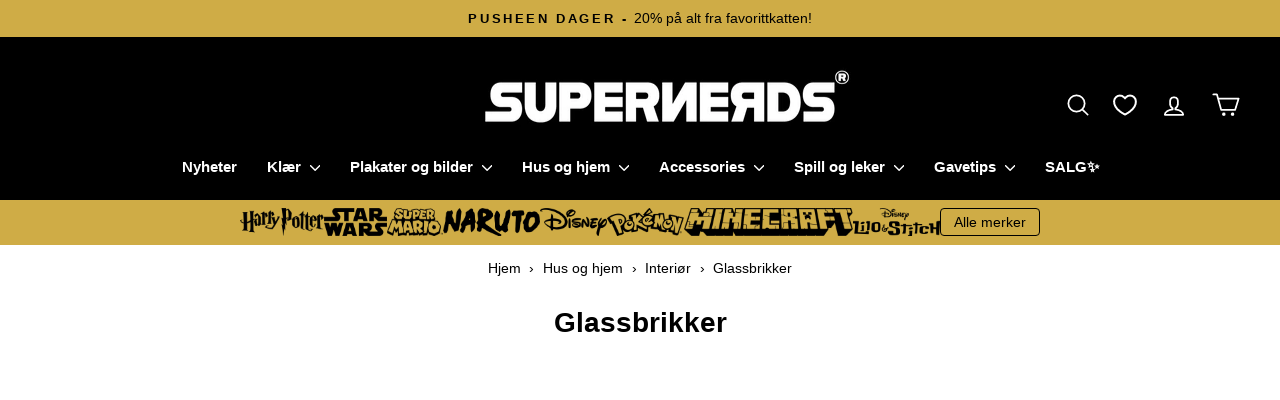

--- FILE ---
content_type: text/html; charset=utf-8
request_url: https://supernerds.no/collections/hus-og-hjem-interior-glassbrikker
body_size: 83891
content:
<!doctype html>
<html class="no-js" lang="nb" dir="ltr">
  <head>
	<script src="//supernerds.no/cdn/shop/files/pandectes-rules.js?v=3125851233612796684"></script>
    <meta charset="utf-8">
    <meta http-equiv="X-UA-Compatible" content="IE=edge,chrome=1">
    <meta name="viewport" content="width=device-width,initial-scale=1">
    <meta name="theme-color" content="#408697">
    <link rel="canonical" href="https://supernerds.no/collections/hus-og-hjem-interior-glassbrikker">
    <link rel="preconnect" href="https://cdn.shopify.com" crossorigin>
    <link rel="preconnect" href="https://fonts.shopifycdn.com" crossorigin>
    <link rel="dns-prefetch" href="https://productreviews.shopifycdn.com">
    <link rel="dns-prefetch" href="https://ajax.googleapis.com">
    <link rel="dns-prefetch" href="https://maps.googleapis.com">
    <link rel="dns-prefetch" href="https://maps.gstatic.com"><link rel="shortcut icon" href="//supernerds.no/cdn/shop/files/favicon_32x32.png?v=1727986378" type="image/png"><title>Glassbrikker | Supernerds | Norsk Nettbutikk
</title>
<meta name="description" content="Glassbrikker er en praktisk og stilfull måte å beskytte bordet ditt mot flekker og riper mens du legger til en dekorativ touch til bordoppsettet ditt. Vi har et bredt utvalg av glassbrikker i ulike størrelser og farger. Kjøp dine bordbrikker for glass her!"><meta property="og:site_name" content="Supernerds">
  <meta property="og:url" content="https://supernerds.no/collections/hus-og-hjem-interior-glassbrikker">
  <meta property="og:title" content="Glassbrikker | Supernerds | Norsk Nettbutikk">
  <meta property="og:type" content="website">
  <meta property="og:description" content="Glassbrikker er en praktisk og stilfull måte å beskytte bordet ditt mot flekker og riper mens du legger til en dekorativ touch til bordoppsettet ditt. Vi har et bredt utvalg av glassbrikker i ulike størrelser og farger. Kjøp dine bordbrikker for glass her!"><meta property="og:image" content="http://supernerds.no/cdn/shop/files/logo.png?v=1751977684">
    <meta property="og:image:secure_url" content="https://supernerds.no/cdn/shop/files/logo.png?v=1751977684">
    <meta property="og:image:width" content="1200">
    <meta property="og:image:height" content="628"><meta name="twitter:site" content="@">
  <meta name="twitter:card" content="summary_large_image">
  <meta name="twitter:title" content="Glassbrikker | Supernerds | Norsk Nettbutikk">
  <meta name="twitter:description" content="Glassbrikker er en praktisk og stilfull måte å beskytte bordet ditt mot flekker og riper mens du legger til en dekorativ touch til bordoppsettet ditt. Vi har et bredt utvalg av glassbrikker i ulike størrelser og farger. Kjøp dine bordbrikker for glass her!">
<script type="text/javascript">const observer = new MutationObserver(e => { e.forEach(({ addedNodes: e }) => { e.forEach(e => { 1 === e.nodeType && "SCRIPT" === e.tagName && (e.innerHTML.includes("asyncLoad") && (e.innerHTML = e.innerHTML.replace("if(window.attachEvent)", "document.addEventListener('asyncLazyLoad',function(event){asyncLoad();});if(window.attachEvent)").replaceAll(", asyncLoad", ", function(){}")), e.innerHTML.includes("PreviewBarInjector") && (e.innerHTML = e.innerHTML.replace("DOMContentLoaded", "asyncLazyLoad")), (e.className == 'analytics') && (e.type = 'text/lazyload'),(e.src.includes("assets/storefront/features")||e.src.includes("assets/shopify_pay")||e.src.includes("connect.facebook.net"))&&(e.setAttribute("data-src", e.src), e.removeAttribute("src")))})})});observer.observe(document.documentElement,{childList:!0,subtree:!0})</script>
<script src="//supernerds.no/cdn/shop/t/46/assets/preconnect_resources.js?v=36568036531129788691714576700" ></script>
<script src="//supernerds.no/cdn/shop/t/46/assets/loading_nerd.js?v=17942332039207649731714578881" ></script>
<style data-shopify>
  

  
  
  
</style><link href="//supernerds.no/cdn/shop/t/46/assets/theme.css?v=172624036564416451911747764166" rel="stylesheet" type="text/css" media="all" />
<style data-shopify>:root {
    --typeHeaderPrimary: Helvetica;
    --typeHeaderFallback: Arial, sans-serif;
    --typeHeaderSize: 28px;
    --typeHeaderWeight: 700;
    --typeHeaderLineHeight: 0.8;
    --typeHeaderSpacing: 0.0em;

    --typeBasePrimary:Helvetica;
    --typeBaseFallback:Arial, sans-serif;
    --typeBaseSize: 17px;
    --typeBaseWeight: 400;
    --typeBaseSpacing: 0.0em;
    --typeBaseLineHeight: 1.2;
    --typeBaselineHeightMinus01: 1.1;

    --typeCollectionTitle: 24px;

    --iconWeight: 4px;
    --iconLinecaps: round;

    
        --buttonRadius: 50px;
    

    --colorGridOverlayOpacity: 0.1;
    }

    .placeholder-content {
    background-image: linear-gradient(100deg, #ffffff 40%, #f7f7f7 63%, #ffffff 79%);
    }</style><script>
      document.documentElement.className = document.documentElement.className.replace('no-js', 'js');

      window.theme = window.theme || {};
      theme.routes = {
        home: "/",
        cart: "/cart.js",
        cartPage: "/cart",
        cartAdd: "/cart/add.js",
        cartChange: "/cart/change.js",
        search: "/search",
        predictiveSearch: "/search/suggest"
      };
      theme.strings = {
        soldOut: "Ikke på lager",
        unavailable: "Ikke tilgjengelig",
        inStockLabel: "På lager",
        oneStockLabel: "Kun [count] igjen på lager!",
        otherStockLabel: "Kun [count] igjen på lager!",
        willNotShipUntil: "Klar til å sendes [date]",
        willBeInStockAfter: "I18n Error: Missing interpolation value \u0026quot;dato\u0026quot; for \u0026quot;Tilbake på lager {{ dato }}\u0026quot;",
        waitingForStock: "Produkter på vei inn",
        savePrice: "",
        cartEmpty: "Handlekurven din er tom",
        cartTermsConfirmation: "Du må godta salgsvilkårene for å gå videre",
        searchCollections: "Kolleksjoner:",
        searchPages: "Sider:",
        searchArticles: "Artikler:",
        productFrom: "fra ",
        maxQuantity: "Du kan bare ha [quantity] av [title] i handlekurven"
      };
      theme.settings = {
        cartType: "drawer",
        isCustomerTemplate: false,
        moneyFormat: "{{ amount_no_decimals_with_comma_separator }},-",
        saveType: "dollar",
        productImageSize: "square",
        productImageCover: false,
        predictiveSearch: false,
        predictiveSearchType: null,
        predictiveSearchVendor: false,
        predictiveSearchPrice: false,
        quickView: false,
        themeName: 'Impulse',
        themeVersion: "7.4.0"
      };
    </script><script>window.performance && window.performance.mark && window.performance.mark('shopify.content_for_header.start');</script><meta id="shopify-digital-wallet" name="shopify-digital-wallet" content="/61682614445/digital_wallets/dialog">
<meta name="shopify-checkout-api-token" content="ca1855523d64a82ab3ee3836d6de0a17">
<link rel="alternate" type="application/atom+xml" title="Feed" href="/collections/hus-og-hjem-interior-glassbrikker.atom" />
<link rel="alternate" type="application/json+oembed" href="https://supernerds.no/collections/hus-og-hjem-interior-glassbrikker.oembed">
<script async="async" src="/checkouts/internal/preloads.js?locale=nb-NO"></script>
<link rel="preconnect" href="https://shop.app" crossorigin="anonymous">
<script async="async" src="https://shop.app/checkouts/internal/preloads.js?locale=nb-NO&shop_id=61682614445" crossorigin="anonymous"></script>
<script id="apple-pay-shop-capabilities" type="application/json">{"shopId":61682614445,"countryCode":"NO","currencyCode":"NOK","merchantCapabilities":["supports3DS"],"merchantId":"gid:\/\/shopify\/Shop\/61682614445","merchantName":"Supernerds","requiredBillingContactFields":["postalAddress","email","phone"],"requiredShippingContactFields":["postalAddress","email","phone"],"shippingType":"shipping","supportedNetworks":["visa","masterCard","amex"],"total":{"type":"pending","label":"Supernerds","amount":"1.00"},"shopifyPaymentsEnabled":true,"supportsSubscriptions":true}</script>
<script id="shopify-features" type="application/json">{"accessToken":"ca1855523d64a82ab3ee3836d6de0a17","betas":["rich-media-storefront-analytics"],"domain":"supernerds.no","predictiveSearch":true,"shopId":61682614445,"locale":"nb"}</script>
<script>var Shopify = Shopify || {};
Shopify.shop = "supernerdsno.myshopify.com";
Shopify.locale = "nb";
Shopify.currency = {"active":"NOK","rate":"1.0"};
Shopify.country = "NO";
Shopify.theme = {"name":"Impulse - Speed Optimized","id":135212204205,"schema_name":"Impulse","schema_version":"7.4.0","theme_store_id":857,"role":"main"};
Shopify.theme.handle = "null";
Shopify.theme.style = {"id":null,"handle":null};
Shopify.cdnHost = "supernerds.no/cdn";
Shopify.routes = Shopify.routes || {};
Shopify.routes.root = "/";</script>
<script type="module">!function(o){(o.Shopify=o.Shopify||{}).modules=!0}(window);</script>
<script>!function(o){function n(){var o=[];function n(){o.push(Array.prototype.slice.apply(arguments))}return n.q=o,n}var t=o.Shopify=o.Shopify||{};t.loadFeatures=n(),t.autoloadFeatures=n()}(window);</script>
<script>
  window.ShopifyPay = window.ShopifyPay || {};
  window.ShopifyPay.apiHost = "shop.app\/pay";
  window.ShopifyPay.redirectState = null;
</script>
<script id="shop-js-analytics" type="application/json">{"pageType":"collection"}</script>
<script defer="defer" async type="module" src="//supernerds.no/cdn/shopifycloud/shop-js/modules/v2/client.init-shop-cart-sync_Cq55waMD.nb.esm.js"></script>
<script defer="defer" async type="module" src="//supernerds.no/cdn/shopifycloud/shop-js/modules/v2/chunk.common_DIOnffBL.esm.js"></script>
<script defer="defer" async type="module" src="//supernerds.no/cdn/shopifycloud/shop-js/modules/v2/chunk.modal_DOnzx6pZ.esm.js"></script>
<script type="module">
  await import("//supernerds.no/cdn/shopifycloud/shop-js/modules/v2/client.init-shop-cart-sync_Cq55waMD.nb.esm.js");
await import("//supernerds.no/cdn/shopifycloud/shop-js/modules/v2/chunk.common_DIOnffBL.esm.js");
await import("//supernerds.no/cdn/shopifycloud/shop-js/modules/v2/chunk.modal_DOnzx6pZ.esm.js");

  window.Shopify.SignInWithShop?.initShopCartSync?.({"fedCMEnabled":true,"windoidEnabled":true});

</script>
<script>
  window.Shopify = window.Shopify || {};
  if (!window.Shopify.featureAssets) window.Shopify.featureAssets = {};
  window.Shopify.featureAssets['shop-js'] = {"shop-cart-sync":["modules/v2/client.shop-cart-sync_CAgs5zml.nb.esm.js","modules/v2/chunk.common_DIOnffBL.esm.js","modules/v2/chunk.modal_DOnzx6pZ.esm.js"],"init-fed-cm":["modules/v2/client.init-fed-cm_DrX9I7k5.nb.esm.js","modules/v2/chunk.common_DIOnffBL.esm.js","modules/v2/chunk.modal_DOnzx6pZ.esm.js"],"shop-cash-offers":["modules/v2/client.shop-cash-offers_BmBPxOS5.nb.esm.js","modules/v2/chunk.common_DIOnffBL.esm.js","modules/v2/chunk.modal_DOnzx6pZ.esm.js"],"shop-login-button":["modules/v2/client.shop-login-button_Cbt4gpWd.nb.esm.js","modules/v2/chunk.common_DIOnffBL.esm.js","modules/v2/chunk.modal_DOnzx6pZ.esm.js"],"pay-button":["modules/v2/client.pay-button_ajdesR0m.nb.esm.js","modules/v2/chunk.common_DIOnffBL.esm.js","modules/v2/chunk.modal_DOnzx6pZ.esm.js"],"shop-button":["modules/v2/client.shop-button_Bhv4hUud.nb.esm.js","modules/v2/chunk.common_DIOnffBL.esm.js","modules/v2/chunk.modal_DOnzx6pZ.esm.js"],"avatar":["modules/v2/client.avatar_BTnouDA3.nb.esm.js"],"init-windoid":["modules/v2/client.init-windoid_D_P6-XHV.nb.esm.js","modules/v2/chunk.common_DIOnffBL.esm.js","modules/v2/chunk.modal_DOnzx6pZ.esm.js"],"init-shop-for-new-customer-accounts":["modules/v2/client.init-shop-for-new-customer-accounts_BdI19Gca.nb.esm.js","modules/v2/client.shop-login-button_Cbt4gpWd.nb.esm.js","modules/v2/chunk.common_DIOnffBL.esm.js","modules/v2/chunk.modal_DOnzx6pZ.esm.js"],"init-shop-email-lookup-coordinator":["modules/v2/client.init-shop-email-lookup-coordinator_XaQ2lRvL.nb.esm.js","modules/v2/chunk.common_DIOnffBL.esm.js","modules/v2/chunk.modal_DOnzx6pZ.esm.js"],"init-shop-cart-sync":["modules/v2/client.init-shop-cart-sync_Cq55waMD.nb.esm.js","modules/v2/chunk.common_DIOnffBL.esm.js","modules/v2/chunk.modal_DOnzx6pZ.esm.js"],"shop-toast-manager":["modules/v2/client.shop-toast-manager_4VL1aVFm.nb.esm.js","modules/v2/chunk.common_DIOnffBL.esm.js","modules/v2/chunk.modal_DOnzx6pZ.esm.js"],"init-customer-accounts":["modules/v2/client.init-customer-accounts_i_V09SvK.nb.esm.js","modules/v2/client.shop-login-button_Cbt4gpWd.nb.esm.js","modules/v2/chunk.common_DIOnffBL.esm.js","modules/v2/chunk.modal_DOnzx6pZ.esm.js"],"init-customer-accounts-sign-up":["modules/v2/client.init-customer-accounts-sign-up_CexgHhXg.nb.esm.js","modules/v2/client.shop-login-button_Cbt4gpWd.nb.esm.js","modules/v2/chunk.common_DIOnffBL.esm.js","modules/v2/chunk.modal_DOnzx6pZ.esm.js"],"shop-follow-button":["modules/v2/client.shop-follow-button_t-lWk6Ze.nb.esm.js","modules/v2/chunk.common_DIOnffBL.esm.js","modules/v2/chunk.modal_DOnzx6pZ.esm.js"],"checkout-modal":["modules/v2/client.checkout-modal_BEl3SBi-.nb.esm.js","modules/v2/chunk.common_DIOnffBL.esm.js","modules/v2/chunk.modal_DOnzx6pZ.esm.js"],"shop-login":["modules/v2/client.shop-login_C0eRt4-r.nb.esm.js","modules/v2/chunk.common_DIOnffBL.esm.js","modules/v2/chunk.modal_DOnzx6pZ.esm.js"],"lead-capture":["modules/v2/client.lead-capture_Bc74e5by.nb.esm.js","modules/v2/chunk.common_DIOnffBL.esm.js","modules/v2/chunk.modal_DOnzx6pZ.esm.js"],"payment-terms":["modules/v2/client.payment-terms_BbYDkzXK.nb.esm.js","modules/v2/chunk.common_DIOnffBL.esm.js","modules/v2/chunk.modal_DOnzx6pZ.esm.js"]};
</script>
<script>(function() {
  var isLoaded = false;
  function asyncLoad() {
    if (isLoaded) return;
    isLoaded = true;
    var urls = ["\/\/cdn.shopify.com\/s\/files\/1\/0257\/0108\/9360\/t\/85\/assets\/usf-license.js?shop=supernerdsno.myshopify.com","https:\/\/loox.io\/widget\/NkWYP24MRh\/loox.1662578019636.js?shop=supernerdsno.myshopify.com","https:\/\/cdn.logbase.io\/lb-upsell-wrapper.js?shop=supernerdsno.myshopify.com","https:\/\/design-packs.herokuapp.com\/design_packs_file.js?shop=supernerdsno.myshopify.com","https:\/\/cdn.jsdelivr.net\/gh\/zahidsattarahmed\/storeview@latest\/newtrackingscript.js?shop=supernerdsno.myshopify.com"];
    for (var i = 0; i < urls.length; i++) {
      var s = document.createElement('script');
      s.type = 'text/javascript';
      s.async = true;
      s.src = urls[i];
      var x = document.getElementsByTagName('script')[0];
      x.parentNode.insertBefore(s, x);
    }
  };
  if(window.attachEvent) {
    window.attachEvent('onload', asyncLoad);
  } else {
    window.addEventListener('load', asyncLoad, false);
  }
})();</script>
<script id="__st">var __st={"a":61682614445,"offset":3600,"reqid":"019bfe2d-4ea4-45ad-a507-4311731cdf60-1769039486","pageurl":"supernerds.no\/collections\/hus-og-hjem-interior-glassbrikker","u":"d97483f8bb56","p":"collection","rtyp":"collection","rid":288044744877};</script>
<script>window.ShopifyPaypalV4VisibilityTracking = true;</script>
<script id="captcha-bootstrap">!function(){'use strict';const t='contact',e='account',n='new_comment',o=[[t,t],['blogs',n],['comments',n],[t,'customer']],c=[[e,'customer_login'],[e,'guest_login'],[e,'recover_customer_password'],[e,'create_customer']],r=t=>t.map((([t,e])=>`form[action*='/${t}']:not([data-nocaptcha='true']) input[name='form_type'][value='${e}']`)).join(','),a=t=>()=>t?[...document.querySelectorAll(t)].map((t=>t.form)):[];function s(){const t=[...o],e=r(t);return a(e)}const i='password',u='form_key',d=['recaptcha-v3-token','g-recaptcha-response','h-captcha-response',i],f=()=>{try{return window.sessionStorage}catch{return}},m='__shopify_v',_=t=>t.elements[u];function p(t,e,n=!1){try{const o=window.sessionStorage,c=JSON.parse(o.getItem(e)),{data:r}=function(t){const{data:e,action:n}=t;return t[m]||n?{data:e,action:n}:{data:t,action:n}}(c);for(const[e,n]of Object.entries(r))t.elements[e]&&(t.elements[e].value=n);n&&o.removeItem(e)}catch(o){console.error('form repopulation failed',{error:o})}}const l='form_type',E='cptcha';function T(t){t.dataset[E]=!0}const w=window,h=w.document,L='Shopify',v='ce_forms',y='captcha';let A=!1;((t,e)=>{const n=(g='f06e6c50-85a8-45c8-87d0-21a2b65856fe',I='https://cdn.shopify.com/shopifycloud/storefront-forms-hcaptcha/ce_storefront_forms_captcha_hcaptcha.v1.5.2.iife.js',D={infoText:'Beskyttet av hCaptcha',privacyText:'Personvern',termsText:'Vilkår'},(t,e,n)=>{const o=w[L][v],c=o.bindForm;if(c)return c(t,g,e,D).then(n);var r;o.q.push([[t,g,e,D],n]),r=I,A||(h.body.append(Object.assign(h.createElement('script'),{id:'captcha-provider',async:!0,src:r})),A=!0)});var g,I,D;w[L]=w[L]||{},w[L][v]=w[L][v]||{},w[L][v].q=[],w[L][y]=w[L][y]||{},w[L][y].protect=function(t,e){n(t,void 0,e),T(t)},Object.freeze(w[L][y]),function(t,e,n,w,h,L){const[v,y,A,g]=function(t,e,n){const i=e?o:[],u=t?c:[],d=[...i,...u],f=r(d),m=r(i),_=r(d.filter((([t,e])=>n.includes(e))));return[a(f),a(m),a(_),s()]}(w,h,L),I=t=>{const e=t.target;return e instanceof HTMLFormElement?e:e&&e.form},D=t=>v().includes(t);t.addEventListener('submit',(t=>{const e=I(t);if(!e)return;const n=D(e)&&!e.dataset.hcaptchaBound&&!e.dataset.recaptchaBound,o=_(e),c=g().includes(e)&&(!o||!o.value);(n||c)&&t.preventDefault(),c&&!n&&(function(t){try{if(!f())return;!function(t){const e=f();if(!e)return;const n=_(t);if(!n)return;const o=n.value;o&&e.removeItem(o)}(t);const e=Array.from(Array(32),(()=>Math.random().toString(36)[2])).join('');!function(t,e){_(t)||t.append(Object.assign(document.createElement('input'),{type:'hidden',name:u})),t.elements[u].value=e}(t,e),function(t,e){const n=f();if(!n)return;const o=[...t.querySelectorAll(`input[type='${i}']`)].map((({name:t})=>t)),c=[...d,...o],r={};for(const[a,s]of new FormData(t).entries())c.includes(a)||(r[a]=s);n.setItem(e,JSON.stringify({[m]:1,action:t.action,data:r}))}(t,e)}catch(e){console.error('failed to persist form',e)}}(e),e.submit())}));const S=(t,e)=>{t&&!t.dataset[E]&&(n(t,e.some((e=>e===t))),T(t))};for(const o of['focusin','change'])t.addEventListener(o,(t=>{const e=I(t);D(e)&&S(e,y())}));const B=e.get('form_key'),M=e.get(l),P=B&&M;t.addEventListener('DOMContentLoaded',(()=>{const t=y();if(P)for(const e of t)e.elements[l].value===M&&p(e,B);[...new Set([...A(),...v().filter((t=>'true'===t.dataset.shopifyCaptcha))])].forEach((e=>S(e,t)))}))}(h,new URLSearchParams(w.location.search),n,t,e,['guest_login'])})(!0,!0)}();</script>
<script integrity="sha256-4kQ18oKyAcykRKYeNunJcIwy7WH5gtpwJnB7kiuLZ1E=" data-source-attribution="shopify.loadfeatures" defer="defer" src="//supernerds.no/cdn/shopifycloud/storefront/assets/storefront/load_feature-a0a9edcb.js" crossorigin="anonymous"></script>
<script crossorigin="anonymous" defer="defer" src="//supernerds.no/cdn/shopifycloud/storefront/assets/shopify_pay/storefront-65b4c6d7.js?v=20250812"></script>
<script data-source-attribution="shopify.dynamic_checkout.dynamic.init">var Shopify=Shopify||{};Shopify.PaymentButton=Shopify.PaymentButton||{isStorefrontPortableWallets:!0,init:function(){window.Shopify.PaymentButton.init=function(){};var t=document.createElement("script");t.src="https://supernerds.no/cdn/shopifycloud/portable-wallets/latest/portable-wallets.nb.js",t.type="module",document.head.appendChild(t)}};
</script>
<script data-source-attribution="shopify.dynamic_checkout.buyer_consent">
  function portableWalletsHideBuyerConsent(e){var t=document.getElementById("shopify-buyer-consent"),n=document.getElementById("shopify-subscription-policy-button");t&&n&&(t.classList.add("hidden"),t.setAttribute("aria-hidden","true"),n.removeEventListener("click",e))}function portableWalletsShowBuyerConsent(e){var t=document.getElementById("shopify-buyer-consent"),n=document.getElementById("shopify-subscription-policy-button");t&&n&&(t.classList.remove("hidden"),t.removeAttribute("aria-hidden"),n.addEventListener("click",e))}window.Shopify?.PaymentButton&&(window.Shopify.PaymentButton.hideBuyerConsent=portableWalletsHideBuyerConsent,window.Shopify.PaymentButton.showBuyerConsent=portableWalletsShowBuyerConsent);
</script>
<script data-source-attribution="shopify.dynamic_checkout.cart.bootstrap">document.addEventListener("DOMContentLoaded",(function(){function t(){return document.querySelector("shopify-accelerated-checkout-cart, shopify-accelerated-checkout")}if(t())Shopify.PaymentButton.init();else{new MutationObserver((function(e,n){t()&&(Shopify.PaymentButton.init(),n.disconnect())})).observe(document.body,{childList:!0,subtree:!0})}}));
</script>
<link id="shopify-accelerated-checkout-styles" rel="stylesheet" media="screen" href="https://supernerds.no/cdn/shopifycloud/portable-wallets/latest/accelerated-checkout-backwards-compat.css" crossorigin="anonymous">
<style id="shopify-accelerated-checkout-cart">
        #shopify-buyer-consent {
  margin-top: 1em;
  display: inline-block;
  width: 100%;
}

#shopify-buyer-consent.hidden {
  display: none;
}

#shopify-subscription-policy-button {
  background: none;
  border: none;
  padding: 0;
  text-decoration: underline;
  font-size: inherit;
  cursor: pointer;
}

#shopify-subscription-policy-button::before {
  box-shadow: none;
}

      </style>

<script>window.performance && window.performance.mark && window.performance.mark('shopify.content_for_header.end');</script>
<script src="//supernerds.no/cdn/shop/t/46/assets/vendor-scripts-v11.js" defer="defer"></script><script src="//supernerds.no/cdn/shop/t/46/assets/theme.js?v=116453905932908705941708378890" defer="defer"></script>
    <link rel="preload" href="//supernerds.no/cdn/shop/t/46/assets/design-pack-styles.css?v=173712910775263944171718281285" as="style">
    <link href="//supernerds.no/cdn/shop/t/46/assets/design-pack-styles.css?v=173712910775263944171718281285" rel="stylesheet" type="text/css" media="all" />
  <!-- BEGIN app block: shopify://apps/pandectes-gdpr/blocks/banner/58c0baa2-6cc1-480c-9ea6-38d6d559556a -->
  
    
      <!-- TCF is active, scripts are loaded above -->
      
        <script>
          if (!window.PandectesRulesSettings) {
            window.PandectesRulesSettings = {"store":{"id":61682614445,"adminMode":false,"headless":false,"storefrontRootDomain":"","checkoutRootDomain":"","storefrontAccessToken":""},"banner":{"revokableTrigger":false,"cookiesBlockedByDefault":"7","hybridStrict":false,"isActive":true},"geolocation":{"brOnly":false,"caOnly":false,"chOnly":false,"euOnly":true,"jpOnly":false,"thOnly":false,"zaOnly":false,"canadaOnly":false,"canadaLaw25":false,"canadaPipeda":false,"globalVisibility":false},"blocker":{"isActive":true,"googleConsentMode":{"isActive":true,"id":"","analyticsId":"","adwordsId":"","adStorageCategory":4,"analyticsStorageCategory":2,"functionalityStorageCategory":1,"personalizationStorageCategory":1,"securityStorageCategory":0,"customEvent":true,"redactData":true,"urlPassthrough":false,"dataLayerProperty":"dataLayer","waitForUpdate":2000,"useNativeChannel":false},"facebookPixel":{"isActive":false,"id":"","ldu":false},"microsoft":{},"clarity":{},"rakuten":{"isActive":false,"cmp":false,"ccpa":false},"gpcIsActive":false,"klaviyoIsActive":false,"defaultBlocked":7,"patterns":{"whiteList":["helloretailcdn.com"],"blackList":{"1":[],"2":[],"4":["sc-static.net","omnisnippet1.com","analytics.tiktok.com/i18n/pixel"],"8":[]},"iframesWhiteList":[],"iframesBlackList":{"1":[],"2":[],"4":[],"8":[]},"beaconsWhiteList":[],"beaconsBlackList":{"1":[],"2":[],"4":[],"8":[]}}}};
            const rulesScript = document.createElement('script');
            window.PandectesRulesSettings.auto = true;
            rulesScript.src = "https://cdn.shopify.com/extensions/019be129-2324-7a66-8e6c-b9c5584f3b64/gdpr-240/assets/pandectes-rules.js";
            const firstChild = document.head.firstChild;
            document.head.insertBefore(rulesScript, firstChild);
          }
        </script>
      
      <script>
        
          window.PandectesSettings = {"store":{"id":61682614445,"plan":"enterprise","theme":"Impulse","primaryLocale":"nb","adminMode":false,"headless":false,"storefrontRootDomain":"","checkoutRootDomain":"","storefrontAccessToken":""},"tsPublished":1765203531,"declaration":{"showPurpose":false,"showProvider":false,"showDateGenerated":true},"language":{"unpublished":["sv"],"languageMode":"Multilingual","fallbackLanguage":"no","languageDetection":"locale","languagesSupported":["sv","en"]},"texts":{"managed":{"headerText":{"en":"We respect your privacy","no":"We respect your privacy"},"consentText":{"en":"This website uses cookies to ensure you get the best experience.","no":"Denne nettsiden bruker informasjonskapsler for å gi deg en best mulig opplevelse. Innsamling, deling og bruk av personopplysninger kan brukes til å tilpasse annonser."},"linkText":{"en":"Learn more","no":"Les mer"},"imprintText":{"en":"Imprint","no":"Imprint"},"googleLinkText":{"en":"Google's Privacy Terms","no":"Googles personvernbetingelser"},"allowButtonText":{"en":"Accept","no":"Det er greit"},"denyButtonText":{"en":"Decline","no":"Ikke tillat"},"dismissButtonText":{"en":"Ok","no":"Ok"},"leaveSiteButtonText":{"en":"Leave this site","no":"Leave this site"},"preferencesButtonText":{"en":"Preferences","no":"Jeg vil vite mer"},"cookiePolicyText":{"en":"Cookie policy","no":"Personvern"},"preferencesPopupTitleText":{"en":"Manage consent preferences","no":"Innstillinger for informasjonskapsler"},"preferencesPopupIntroText":{"en":"We use cookies to optimize website functionality, analyze the performance, and provide personalized experience to you. Some cookies are essential to make the website operate and function correctly. Those cookies cannot be disabled. In this window you can manage your preference of cookies.","no":"Vi i Supernerds.no ønsker å gi deg en unik handleopplevelse, til dette bruker vi informasjonskapsler (cookies) og pixels. Noen av disse er nødvendige for at nettbutikken vår skal fungere, andre bidrar til at du skal få en skreddersydd opplevelse. Ved å trykke «Det er greit» godkjenner du bruken av cookies."},"preferencesPopupSaveButtonText":{"en":"Save preferences","no":"Lagre innstillinger"},"preferencesPopupCloseButtonText":{"en":"Close","no":"Gå tilbake"},"preferencesPopupAcceptAllButtonText":{"en":"Accept all","no":"Aksepter alle"},"preferencesPopupRejectAllButtonText":{"en":"Reject all","no":"Ikke tillat noen"},"cookiesDetailsText":{"en":"Cookies details"},"preferencesPopupAlwaysAllowedText":{"en":"Always allowed","no":"Alltid tillatt"},"accessSectionParagraphText":{"en":"You have the right to request access to your data at any time.","no":"You have the right to request access to your data at any time."},"accessSectionTitleText":{"en":"Data portability","no":"Data portability"},"accessSectionAccountInfoActionText":{"en":"Personal data"},"accessSectionDownloadReportActionText":{"en":"Request export"},"accessSectionGDPRRequestsActionText":{"en":"Data subject requests"},"accessSectionOrdersRecordsActionText":{"en":"Orders"},"rectificationSectionParagraphText":{"en":"You have the right to request your data to be updated whenever you think it is appropriate.","no":"You have the right to request your data to be updated whenever you think it is appropriate."},"rectificationSectionTitleText":{"en":"Data Rectification","no":"Data Rectification"},"rectificationCommentPlaceholder":{"en":"Describe what you want to be updated"},"rectificationCommentValidationError":{"en":"Comment is required"},"rectificationSectionEditAccountActionText":{"en":"Request an update"},"erasureSectionTitleText":{"en":"Right to be forgotten","no":"Right to be forgotten"},"erasureSectionParagraphText":{"en":"You have the right to ask all your data to be erased. After that, you will no longer be able to access your account.","no":"You have the right to ask all your data to be erased. After that, you will no longer be able to access your account."},"erasureSectionRequestDeletionActionText":{"en":"Request personal data deletion"},"consentDate":{"en":"Consent date"},"consentId":{"en":"Consent ID"},"consentSectionChangeConsentActionText":{"en":"Change consent preference"},"consentSectionConsentedText":{"en":"You consented to the cookies policy of this website on"},"consentSectionNoConsentText":{"en":"You have not consented to the cookies policy of this website."},"consentSectionTitleText":{"en":"Your cookie consent"},"consentStatus":{"en":"Consent preference"},"confirmationFailureMessage":{"en":"Your request was not verified. Please try again and if problem persists, contact store owner for assistance"},"confirmationFailureTitle":{"en":"A problem occurred"},"confirmationSuccessMessage":{"en":"We will soon get back to you as to your request."},"confirmationSuccessTitle":{"en":"Your request is verified"},"guestsSupportEmailFailureMessage":{"en":"Your request was not submitted. Please try again and if problem persists, contact store owner for assistance."},"guestsSupportEmailFailureTitle":{"en":"A problem occurred"},"guestsSupportEmailPlaceholder":{"en":"E-mail address"},"guestsSupportEmailSuccessMessage":{"en":"If you are registered as a customer of this store, you will soon receive an email with instructions on how to proceed."},"guestsSupportEmailSuccessTitle":{"en":"Thank you for your request"},"guestsSupportEmailValidationError":{"en":"Email is not valid"},"guestsSupportInfoText":{"en":"Please login with your customer account to further proceed."},"submitButton":{"en":"Submit"},"submittingButton":{"en":"Submitting..."},"cancelButton":{"en":"Cancel"},"declIntroText":{"en":"We use cookies to optimize website functionality, analyze the performance, and provide personalized experience to you. Some cookies are essential to make the website operate and function correctly. Those cookies cannot be disabled. In this window you can manage your preference of cookies."},"declName":{"en":"Name"},"declPurpose":{"en":"Purpose"},"declType":{"en":"Type"},"declRetention":{"en":"Retention"},"declProvider":{"en":"Provider"},"declFirstParty":{"en":"First-party"},"declThirdParty":{"en":"Third-party"},"declSeconds":{"en":"seconds"},"declMinutes":{"en":"minutes"},"declHours":{"en":"hours"},"declDays":{"en":"days"},"declWeeks":{"en":"week(s)"},"declMonths":{"en":"months"},"declYears":{"en":"years"},"declSession":{"en":"Session"},"declDomain":{"en":"Domain"},"declPath":{"en":"Path"}},"categories":{"strictlyNecessaryCookiesTitleText":{"en":"Strictly necessary cookies","no":"Nødvendige (påkrevd)"},"strictlyNecessaryCookiesDescriptionText":{"en":"These cookies are essential in order to enable you to move around the website and use its features, such as accessing secure areas of the website. The website cannot function properly without these cookies.","no":"Noen cookies er nødvendige for at nettsiden vår skal fungere optimalt, og de er derfor ikke mulig å velge bort. Denne typen cookies gjør blant annet at nettsiden husker dine kontoopplysninger og hva du har lagt i handlevognen."},"functionalityCookiesTitleText":{"en":"Functional cookies","no":"Funksjonalitet"},"functionalityCookiesDescriptionText":{"en":"These cookies enable the site to provide enhanced functionality and personalisation. They may be set by us or by third party providers whose services we have added to our pages. If you do not allow these cookies then some or all of these services may not function properly.","no":"Vi ønsker å gi deg best mulig kundeopplevelse på vår nettside. Det gjør vi ved å skreddersy innholdet til hver enkelt bruker. Det gir en personlig tilpasning av nettsiden slik at du får egne produktforslag basert på dine interesser."},"performanceCookiesTitleText":{"en":"Performance cookies","no":"Ytelse"},"performanceCookiesDescriptionText":{"en":"These cookies enable us to monitor and improve the performance of our website. For example, they allow us to count visits, identify traffic sources and see which parts of the site are most popular.","no":"Dette lar oss se og forbedre ytelsen på nettsiden. Eksempler på denne type data er: antall som besøker siden, hvordan siden blir brukt, hvor lenge besøket varer, hvor brukerne kommer fra og hvilke nettlesere som benyttes."},"targetingCookiesTitleText":{"en":"Targeting cookies","no":"Markedsføring"},"targetingCookiesDescriptionText":{"en":"These cookies may be set through our site by our advertising partners. They may be used by those companies to build a profile of your interests and show you relevant adverts on other sites.    They do not store directly personal information, but are based on uniquely identifying your browser and internet device. If you do not allow these cookies, you will experience less targeted advertising.","no":"Vi ønsker at vår markedsføring skal oppleves relevant og verdifull for deg til enhver tid, derfor vil innholdet som oftest være tilpasset."},"unclassifiedCookiesTitleText":{"en":"Unclassified cookies","no":"Uklassifiserte cookies"},"unclassifiedCookiesDescriptionText":{"en":"Unclassified cookies are cookies that we are in the process of classifying, together with the providers of individual cookies.","no":"Informasjonskapsler som ikke har blitt kategorisert enda."}},"auto":{}},"library":{"previewMode":false,"fadeInTimeout":0,"defaultBlocked":7,"showLink":true,"showImprintLink":false,"showGoogleLink":true,"enabled":true,"cookie":{"expiryDays":365,"secure":true,"domain":""},"dismissOnScroll":false,"dismissOnWindowClick":false,"dismissOnTimeout":false,"palette":{"popup":{"background":"#EFEFEF","backgroundForCalculations":{"a":1,"b":239,"g":239,"r":239},"text":"#404040"},"button":{"background":"#408697","backgroundForCalculations":{"a":1,"b":151,"g":134,"r":64},"text":"#FFFFFF","textForCalculation":{"a":1,"b":255,"g":255,"r":255},"border":"transparent"}},"content":{"href":"https://supernerdsno.myshopify.com/policies/privacy-policy","imprintHref":"/","close":"&#10005;","target":"","logo":"<img class=\"cc-banner-logo\" style=\"max-height: 60px;\" src=\"https://supernerdsno.myshopify.com/cdn/shop/files/pandectes-banner-logo.png\" alt=\"Cookie banner\" />"},"window":"<div role=\"dialog\" aria-label=\"{{header}}\" aria-describedby=\"cookieconsent:desc\" id=\"pandectes-banner\" class=\"cc-window-wrapper cc-overlay-wrapper\"><div class=\"pd-cookie-banner-window cc-window {{classes}}\">{{children}}</div></div>","compliance":{"custom":"<div class=\"cc-compliance cc-highlight\">{{preferences}}{{allow}}</div>"},"type":"custom","layouts":{"basic":"{{logo}}{{messagelink}}{{compliance}}"},"position":"overlay","theme":"classic","revokable":false,"animateRevokable":false,"revokableReset":false,"revokableLogoUrl":"https://supernerdsno.myshopify.com/cdn/shop/files/pandectes-reopen-logo.png","revokablePlacement":"bottom-left","revokableMarginHorizontal":15,"revokableMarginVertical":15,"static":false,"autoAttach":true,"hasTransition":true,"blacklistPage":[""],"elements":{"close":"<button aria-label=\"Gå tilbake\" type=\"button\" class=\"cc-close\">{{close}}</button>","dismiss":"<button type=\"button\" class=\"cc-btn cc-btn-decision cc-dismiss\">{{dismiss}}</button>","allow":"<button type=\"button\" class=\"cc-btn cc-btn-decision cc-allow\">{{allow}}</button>","deny":"<button type=\"button\" class=\"cc-btn cc-btn-decision cc-deny\">{{deny}}</button>","preferences":"<button type=\"button\" class=\"cc-btn cc-settings\" aria-controls=\"pd-cp-preferences\" onclick=\"Pandectes.fn.openPreferences()\">{{preferences}}</button>"}},"geolocation":{"brOnly":false,"caOnly":false,"chOnly":false,"euOnly":true,"jpOnly":false,"thOnly":false,"zaOnly":false,"canadaOnly":false,"canadaLaw25":false,"canadaPipeda":false,"globalVisibility":false},"dsr":{"guestsSupport":false,"accessSectionDownloadReportAuto":false},"banner":{"resetTs":1676036595,"extraCss":"        .cc-banner-logo {max-width: 24em!important;}    @media(min-width: 768px) {.cc-window.cc-floating{max-width: 24em!important;width: 24em!important;}}    .cc-message, .pd-cookie-banner-window .cc-header, .cc-logo {text-align: left}    .cc-window-wrapper{z-index: 2147483647;-webkit-transition: opacity 1s ease;  transition: opacity 1s ease;}    .cc-window{padding: 20px!important;z-index: 2147483647;font-family: inherit;}    .pd-cookie-banner-window .cc-header{font-family: inherit;}    .pd-cp-ui{font-family: inherit; background-color: #EFEFEF;color:#404040;}    button.pd-cp-btn, a.pd-cp-btn{background-color:#408697;color:#FFFFFF!important;}    input + .pd-cp-preferences-slider{background-color: rgba(64, 64, 64, 0.3)}    .pd-cp-scrolling-section::-webkit-scrollbar{background-color: rgba(64, 64, 64, 0.3)}    input:checked + .pd-cp-preferences-slider{background-color: rgba(64, 64, 64, 1)}    .pd-cp-scrolling-section::-webkit-scrollbar-thumb {background-color: rgba(64, 64, 64, 1)}    .pd-cp-ui-close{color:#404040;}    .pd-cp-preferences-slider:before{background-color: #EFEFEF}    .pd-cp-title:before {border-color: #404040!important}    .pd-cp-preferences-slider{background-color:#404040}    .pd-cp-toggle{color:#404040!important}    @media(max-width:699px) {.pd-cp-ui-close-top svg {fill: #404040}}    .pd-cp-toggle:hover,.pd-cp-toggle:visited,.pd-cp-toggle:active{color:#404040!important}    .pd-cookie-banner-window {box-shadow: 0 0 18px rgb(0 0 0 / 20%);}  .pd-cp-ui-rejectAll {display: none !important;}.cc-logo img {display:initial;}","customJavascript":{},"showPoweredBy":false,"logoHeight":60,"revokableTrigger":false,"hybridStrict":false,"cookiesBlockedByDefault":"7","isActive":true,"implicitSavePreferences":false,"cookieIcon":false,"blockBots":false,"showCookiesDetails":true,"hasTransition":true,"blockingPage":false,"showOnlyLandingPage":false,"leaveSiteUrl":"https://www.google.com","linkRespectStoreLang":false},"cookies":{"0":[{"name":"secure_customer_sig","type":"http","domain":"supernerds.no","path":"/","provider":"Shopify","firstParty":true,"retention":"1 year(s)","session":false,"expires":1,"unit":"declYears","purpose":{"en":"Used to identify a user after they sign into a shop as a customer so they do not need to log in again.","no":"Used in connection with customer login."}},{"name":"localization","type":"http","domain":"supernerds.no","path":"/","provider":"Shopify","firstParty":true,"retention":"1 year(s)","session":false,"expires":1,"unit":"declYears","purpose":{"en":"Used to localize the cart to the correct country.","no":"Shopify store localization"}},{"name":"hello_retail_id","type":"http","domain":".supernerds.no","path":"/","provider":"Unknown","firstParty":true,"retention":"1 year(s)","session":false,"expires":1,"unit":"declYears","purpose":{"no":""}},{"name":"keep_alive","type":"http","domain":"supernerds.no","path":"/","provider":"Shopify","firstParty":true,"retention":"30 minute(s)","session":false,"expires":30,"unit":"declMinutes","purpose":{"en":"Used when international domain redirection is enabled to determine if a request is the first one of a session.","no":"Used in connection with buyer localization."}},{"name":"page-views","type":"http","domain":".supernerds.no","path":"/","provider":"Unknown","firstParty":true,"retention":"Session","session":true,"expires":-1676036639,"unit":"declSeconds","purpose":{"no":""}},{"name":"X-AB","type":"http","domain":"sc-static.net","path":"/scevent.min.js","provider":"Unknown","firstParty":true,"retention":"24 hour(s)","session":false,"expires":24,"unit":"declHours","purpose":{"no":""}},{"name":"hello_retail_currency","type":"http","domain":".supernerds.no","path":"/","provider":"Unknown","firstParty":true,"retention":"1 year(s)","session":false,"expires":1,"unit":"declYears","purpose":{"no":""}},{"name":"__kuid","type":"http","domain":".adsby.bidtheatre.com","path":"/","provider":"Unknown","firstParty":false,"retention":"3 month(s)","session":false,"expires":3,"unit":"declMonths","purpose":{"no":""}},{"name":"CMPRO","type":"http","domain":".casalemedia.com","path":"/","provider":"Unknown","firstParty":false,"retention":"3 month(s)","session":false,"expires":3,"unit":"declMonths","purpose":{"no":""}},{"name":"CMID","type":"http","domain":".casalemedia.com","path":"/","provider":"Unknown","firstParty":false,"retention":"1 year(s)","session":false,"expires":1,"unit":"declYears","purpose":{"no":""}},{"name":"CMPS","type":"http","domain":".casalemedia.com","path":"/","provider":"Unknown","firstParty":false,"retention":"3 month(s)","session":false,"expires":3,"unit":"declMonths","purpose":{"no":""}},{"name":"UID","type":"http","domain":".ads.stickyadstv.com","path":"/","provider":"Unknown","firstParty":false,"retention":"1 month(s)","session":false,"expires":1,"unit":"declMonths","purpose":{"no":""}},{"name":"uid-bp-687","type":"http","domain":".ads.stickyadstv.com","path":"/","provider":"Unknown","firstParty":false,"retention":"2 month(s)","session":false,"expires":2,"unit":"declMonths","purpose":{"no":""}},{"name":"uuid","type":"http","domain":".sxp.smartclip.net","path":"/","provider":"Unknown","firstParty":false,"retention":"1 month(s)","session":false,"expires":1,"unit":"declMonths","purpose":{"no":""}},{"name":"XANDR_PANID","type":"http","domain":".adnxs.com","path":"/","provider":"Unknown","firstParty":false,"retention":"3 month(s)","session":false,"expires":3,"unit":"declMonths","purpose":{"no":""}},{"name":"uuid2","type":"http","domain":".adnxs.com","path":"/","provider":"Unknown","firstParty":false,"retention":"3 month(s)","session":false,"expires":3,"unit":"declMonths","purpose":{"no":""}},{"name":"receive-cookie-deprecation","type":"http","domain":".adnxs.com","path":"/","provider":"Shopify","firstParty":false,"retention":"1 year(s)","session":false,"expires":1,"unit":"declYears","purpose":{"en":"A cookie specified by Google to identify certain Chrome browsers affected by the third-party cookie deprecation.","no":""}},{"name":"anj","type":"http","domain":".adnxs.com","path":"/","provider":"Unknown","firstParty":false,"retention":"3 month(s)","session":false,"expires":3,"unit":"declMonths","purpose":{"no":""}},{"name":"dspuuid","type":"http","domain":".sxp.smartclip.net","path":"/","provider":"Unknown","firstParty":false,"retention":"1 month(s)","session":false,"expires":1,"unit":"declMonths","purpose":{"no":""}},{"name":"psyn","type":"http","domain":".sxp.smartclip.net","path":"/","provider":"Unknown","firstParty":false,"retention":"1 month(s)","session":false,"expires":1,"unit":"declMonths","purpose":{"no":""}},{"name":"_cmp_a","type":"http","domain":".supernerds.no","path":"/","provider":"Shopify","firstParty":true,"retention":"1 day(s)","session":false,"expires":1,"unit":"declDays","purpose":{"en":"Used for managing customer privacy settings.","no":"Used for managing customer privacy settings."}},{"name":"_tracking_consent","type":"http","domain":".supernerds.no","path":"/","provider":"Shopify","firstParty":true,"retention":"1 year(s)","session":false,"expires":1,"unit":"declYears","purpose":{"en":"Used to store a user's preferences if a merchant has set up privacy rules in the visitor's region.","no":"Tracking preferences."}},{"name":"_pandectes_gdpr","type":"http","domain":".supernerds.no","path":"/","provider":"Pandectes","firstParty":true,"retention":"1 year(s)","session":false,"expires":1,"unit":"declYears","purpose":{"en":"Used for the functionality of the cookies consent banner.","no":"Used for the functionality of the cookies consent banner."}},{"name":"_scid_r","type":"http","domain":".supernerds.no","path":"/","provider":"Unknown","firstParty":true,"retention":"1 year(s)","session":false,"expires":1,"unit":"declYears","purpose":{"no":""}},{"name":"locale_bar_accepted","type":"http","domain":"supernerds.no","path":"/","provider":"Shopify","firstParty":true,"retention":"Session","session":true,"expires":-55,"unit":"declYears","purpose":{"en":"Preserves if the modal from the geolocation app was accepted.","no":"This cookie is provided by the app (BEST Currency Converter) and is used to secure the currency chosen by the customer."}},{"name":"_uid","type":"http","domain":".fwmrm.net","path":"/","provider":"Unknown","firstParty":false,"retention":"6 month(s)","session":false,"expires":6,"unit":"declMonths","purpose":{"no":""}},{"name":"uid-bp-36033","type":"http","domain":".ads.stickyadstv.com","path":"/","provider":"Unknown","firstParty":false,"retention":"2 month(s)","session":false,"expires":2,"unit":"declMonths","purpose":{"no":""}},{"name":"MRM_UID","type":"http","domain":".ads.stickyadstv.com","path":"/","provider":"Unknown","firstParty":false,"retention":"2 month(s)","session":false,"expires":2,"unit":"declMonths","purpose":{"no":""}},{"name":"_shopify_essential","type":"http","domain":"supernerds.no","path":"/","provider":"Shopify","firstParty":true,"retention":"1 year(s)","session":false,"expires":1,"unit":"declYears","purpose":{"en":"Contains essential information for the correct functionality of a store such as session and checkout information and anti-tampering data.","no":""}},{"name":"omnisendShopifyCart","type":"http","domain":".supernerds.no","path":"/","provider":"Unknown","firstParty":true,"retention":"Session","session":true,"expires":-55,"unit":"declYears","purpose":{"no":""}},{"name":"cart","type":"http","domain":"supernerds.no","path":"/","provider":"Shopify","firstParty":true,"retention":"1 ","session":false,"expires":1,"unit":"declSession","purpose":{"en":"Contains information related to the user's cart.","no":"Used in connection with shopping cart."}},{"name":"checkout_session_lookup","type":"http","domain":"supernerds.no","path":"/","provider":"Shopify","firstParty":true,"retention":"2 ","session":false,"expires":2,"unit":"declSession","purpose":{"en":"Used in connection with checkout.","no":"Used in connection with checkout."}},{"name":"lb-upsell-userType","type":"html_local","domain":"https://supernerds.no","path":"/","provider":"Unknown","firstParty":true,"retention":"Local Storage","session":false,"expires":1,"unit":"declYears","purpose":{"no":""}},{"name":"__ka_9912","type":"html_local","domain":"https://supernerds.no","path":"/","provider":"Unknown","firstParty":true,"retention":"Local Storage","session":false,"expires":1,"unit":"declYears","purpose":{"no":""}},{"name":"cart_ts","type":"http","domain":"supernerds.no","path":"/","provider":"Shopify","firstParty":true,"retention":"1 ","session":false,"expires":1,"unit":"declSession","purpose":{"en":"Used in connection with checkout.","no":"Used in connection with checkout."}},{"name":"cart_sig","type":"http","domain":"supernerds.no","path":"/","provider":"Shopify","firstParty":true,"retention":"1 ","session":false,"expires":1,"unit":"declSession","purpose":{"en":"A hash of the contents of a cart. This is used to verify the integrity of the cart and to ensure performance of some cart operations.","no":"Used in connection with checkout."}},{"name":"lb-upsell-setupFetchedAt","type":"html_local","domain":"https://supernerds.no","path":"/","provider":"Unknown","firstParty":true,"retention":"Local Storage","session":false,"expires":1,"unit":"declYears","purpose":{"no":""}},{"name":"u_sclid_r","type":"html_local","domain":"https://supernerds.no","path":"/","provider":"Unknown","firstParty":true,"retention":"Local Storage","session":false,"expires":1,"unit":"declYears","purpose":{"no":""}},{"name":"lb-upsell-setup","type":"html_local","domain":"https://supernerds.no","path":"/","provider":"Unknown","firstParty":true,"retention":"Local Storage","session":false,"expires":1,"unit":"declYears","purpose":{"no":""}},{"name":"u_sclid","type":"html_local","domain":"https://supernerds.no","path":"/","provider":"Unknown","firstParty":true,"retention":"Local Storage","session":false,"expires":1,"unit":"declYears","purpose":{"no":""}},{"name":"hr_recom-47d5b8e7-5585-4499-8594-8f37e2b3d3de_pb","type":"html_session","domain":"https://supernerds.no","path":"/","provider":"Unknown","firstParty":true,"retention":"Session","session":true,"expires":1,"unit":"declYears","purpose":{"no":""}},{"name":"sv_app_unique_id","type":"html_local","domain":"https://supernerds.no","path":"/","provider":"Unknown","firstParty":true,"retention":"Local Storage","session":false,"expires":1,"unit":"declYears","purpose":{"no":""}},{"name":"aw-supernerds.no-47d5b8e7-5585-4499-8594-8f37e2b3d3de_cchash","type":"html_session","domain":"https://supernerds.no","path":"/","provider":"Unknown","firstParty":true,"retention":"Session","session":true,"expires":1,"unit":"declYears","purpose":{"no":""}},{"name":"search_search_redirects_hash","type":"html_session","domain":"https://supernerds.no","path":"/","provider":"Unknown","firstParty":true,"retention":"Session","session":true,"expires":1,"unit":"declYears","purpose":{"no":""}},{"name":"u_scsid_r","type":"html_session","domain":"https://supernerds.no","path":"/","provider":"Unknown","firstParty":true,"retention":"Session","session":true,"expires":1,"unit":"declYears","purpose":{"no":""}},{"name":"hello_retail_state","type":"html_session","domain":"https://supernerds.no","path":"/","provider":"Unknown","firstParty":true,"retention":"Session","session":true,"expires":1,"unit":"declYears","purpose":{"no":""}},{"name":"search_search_redirects","type":"html_session","domain":"https://supernerds.no","path":"/","provider":"Unknown","firstParty":true,"retention":"Session","session":true,"expires":1,"unit":"declYears","purpose":{"no":""}},{"name":"test","type":"html_local","domain":"https://supernerds.no","path":"/","provider":"Unknown","firstParty":true,"retention":"Local Storage","session":false,"expires":1,"unit":"declYears","purpose":{"no":""}},{"name":"u_scsid","type":"html_session","domain":"https://supernerds.no","path":"/","provider":"Unknown","firstParty":true,"retention":"Session","session":true,"expires":1,"unit":"declYears","purpose":{"no":""}},{"name":"theme-recent","type":"html_local","domain":"https://supernerds.no","path":"/","provider":"Unknown","firstParty":true,"retention":"Local Storage","session":false,"expires":1,"unit":"declYears","purpose":{"no":""}},{"name":"local-storage-test","type":"html_local","domain":"https://supernerds.no","path":"/","provider":"Unknown","firstParty":true,"retention":"Local Storage","session":false,"expires":1,"unit":"declYears","purpose":{"no":""}},{"name":"test","type":"html_session","domain":"https://supernerds.no","path":"/","provider":"Unknown","firstParty":true,"retention":"Session","session":true,"expires":1,"unit":"declYears","purpose":{"no":""}},{"name":"session-storage-test","type":"html_session","domain":"https://supernerds.no","path":"/","provider":"Unknown","firstParty":true,"retention":"Session","session":true,"expires":1,"unit":"declYears","purpose":{"no":""}},{"name":"hello_retail_currency","type":"http","domain":".supernerds.no","path":"/","provider":"Unknown","firstParty":true,"retention":"1 year(s)","session":false,"expires":1,"unit":"declYears","purpose":{"no":""}},{"name":"__kuid","type":"http","domain":".adsby.bidtheatre.com","path":"/","provider":"Unknown","firstParty":false,"retention":"3 month(s)","session":false,"expires":3,"unit":"declMonths","purpose":{"no":""}},{"name":"CMPS","type":"http","domain":".casalemedia.com","path":"/","provider":"Unknown","firstParty":false,"retention":"3 month(s)","session":false,"expires":3,"unit":"declMonths","purpose":{"no":""}},{"name":"CMID","type":"http","domain":".casalemedia.com","path":"/","provider":"Unknown","firstParty":false,"retention":"1 year(s)","session":false,"expires":1,"unit":"declYears","purpose":{"no":""}},{"name":"UID","type":"http","domain":".ads.stickyadstv.com","path":"/","provider":"Unknown","firstParty":false,"retention":"1 month(s)","session":false,"expires":1,"unit":"declMonths","purpose":{"no":""}},{"name":"CMPRO","type":"http","domain":".casalemedia.com","path":"/","provider":"Unknown","firstParty":false,"retention":"3 month(s)","session":false,"expires":3,"unit":"declMonths","purpose":{"no":""}},{"name":"uuid","type":"http","domain":".sxp.smartclip.net","path":"/","provider":"Unknown","firstParty":false,"retention":"1 month(s)","session":false,"expires":1,"unit":"declMonths","purpose":{"no":""}},{"name":"uid-bp-687","type":"http","domain":".ads.stickyadstv.com","path":"/","provider":"Unknown","firstParty":false,"retention":"2 month(s)","session":false,"expires":2,"unit":"declMonths","purpose":{"no":""}},{"name":"anj","type":"http","domain":".adnxs.com","path":"/","provider":"Unknown","firstParty":false,"retention":"3 month(s)","session":false,"expires":3,"unit":"declMonths","purpose":{"no":""}},{"name":"dspuuid","type":"http","domain":".sxp.smartclip.net","path":"/","provider":"Unknown","firstParty":false,"retention":"1 month(s)","session":false,"expires":1,"unit":"declMonths","purpose":{"no":""}},{"name":"uuid2","type":"http","domain":".adnxs.com","path":"/","provider":"Unknown","firstParty":false,"retention":"3 month(s)","session":false,"expires":3,"unit":"declMonths","purpose":{"no":""}},{"name":"_cmp_a","type":"http","domain":".supernerds.no","path":"/","provider":"Shopify","firstParty":true,"retention":"1 day(s)","session":false,"expires":1,"unit":"declDays","purpose":{"en":"Used for managing customer privacy settings.","no":"Used for managing customer privacy settings."}},{"name":"_tracking_consent","type":"http","domain":".supernerds.no","path":"/","provider":"Shopify","firstParty":true,"retention":"1 year(s)","session":false,"expires":1,"unit":"declYears","purpose":{"en":"Used to store a user's preferences if a merchant has set up privacy rules in the visitor's region.","no":"Tracking preferences."}},{"name":"psyn","type":"http","domain":".sxp.smartclip.net","path":"/","provider":"Unknown","firstParty":false,"retention":"1 month(s)","session":false,"expires":1,"unit":"declMonths","purpose":{"no":""}},{"name":"receive-cookie-deprecation","type":"http","domain":".adnxs.com","path":"/","provider":"Shopify","firstParty":false,"retention":"1 year(s)","session":false,"expires":1,"unit":"declYears","purpose":{"en":"A cookie specified by Google to identify certain Chrome browsers affected by the third-party cookie deprecation.","no":""}},{"name":"XANDR_PANID","type":"http","domain":".adnxs.com","path":"/","provider":"Unknown","firstParty":false,"retention":"3 month(s)","session":false,"expires":3,"unit":"declMonths","purpose":{"no":""}},{"name":"_scid_r","type":"http","domain":".supernerds.no","path":"/","provider":"Unknown","firstParty":true,"retention":"1 year(s)","session":false,"expires":1,"unit":"declYears","purpose":{"no":""}},{"name":"locale_bar_accepted","type":"http","domain":"supernerds.no","path":"/","provider":"Shopify","firstParty":true,"retention":"Session","session":true,"expires":-55,"unit":"declYears","purpose":{"en":"Preserves if the modal from the geolocation app was accepted.","no":"This cookie is provided by the app (BEST Currency Converter) and is used to secure the currency chosen by the customer."}},{"name":"_pandectes_gdpr","type":"http","domain":".supernerds.no","path":"/","provider":"Pandectes","firstParty":true,"retention":"1 year(s)","session":false,"expires":1,"unit":"declYears","purpose":{"en":"Used for the functionality of the cookies consent banner.","no":"Used for the functionality of the cookies consent banner."}},{"name":"MRM_UID","type":"http","domain":".ads.stickyadstv.com","path":"/","provider":"Unknown","firstParty":false,"retention":"2 month(s)","session":false,"expires":2,"unit":"declMonths","purpose":{"no":""}},{"name":"_uid","type":"http","domain":".fwmrm.net","path":"/","provider":"Unknown","firstParty":false,"retention":"6 month(s)","session":false,"expires":6,"unit":"declMonths","purpose":{"no":""}},{"name":"uid-bp-36033","type":"http","domain":".ads.stickyadstv.com","path":"/","provider":"Unknown","firstParty":false,"retention":"2 month(s)","session":false,"expires":2,"unit":"declMonths","purpose":{"no":""}},{"name":"omnisendShopifyCart","type":"http","domain":".supernerds.no","path":"/","provider":"Unknown","firstParty":true,"retention":"Session","session":true,"expires":-55,"unit":"declYears","purpose":{"no":""}},{"name":"cart","type":"http","domain":"supernerds.no","path":"/","provider":"Shopify","firstParty":true,"retention":"1 ","session":false,"expires":1,"unit":"declSession","purpose":{"en":"Contains information related to the user's cart.","no":"Used in connection with shopping cart."}},{"name":"cart_ts","type":"http","domain":"supernerds.no","path":"/","provider":"Shopify","firstParty":true,"retention":"1 ","session":false,"expires":1,"unit":"declSession","purpose":{"en":"Used in connection with checkout.","no":"Used in connection with checkout."}},{"name":"_shopify_essential","type":"http","domain":"supernerds.no","path":"/","provider":"Shopify","firstParty":true,"retention":"1 year(s)","session":false,"expires":1,"unit":"declYears","purpose":{"en":"Contains essential information for the correct functionality of a store such as session and checkout information and anti-tampering data.","no":""}},{"name":"lb-upsell-userType","type":"html_local","domain":"https://supernerds.no","path":"/","provider":"Unknown","firstParty":true,"retention":"Local Storage","session":false,"expires":1,"unit":"declYears","purpose":{"no":""}},{"name":"__ka_9912","type":"html_local","domain":"https://supernerds.no","path":"/","provider":"Unknown","firstParty":true,"retention":"Local Storage","session":false,"expires":1,"unit":"declYears","purpose":{"no":""}},{"name":"u_sclid","type":"html_local","domain":"https://supernerds.no","path":"/","provider":"Unknown","firstParty":true,"retention":"Local Storage","session":false,"expires":1,"unit":"declYears","purpose":{"no":""}},{"name":"cart_sig","type":"http","domain":"supernerds.no","path":"/","provider":"Shopify","firstParty":true,"retention":"1 ","session":false,"expires":1,"unit":"declSession","purpose":{"en":"A hash of the contents of a cart. This is used to verify the integrity of the cart and to ensure performance of some cart operations.","no":"Used in connection with checkout."}},{"name":"checkout_session_lookup","type":"http","domain":"supernerds.no","path":"/","provider":"Shopify","firstParty":true,"retention":"2 ","session":false,"expires":2,"unit":"declSession","purpose":{"en":"Used in connection with checkout.","no":"Used in connection with checkout."}},{"name":"u_sclid_r","type":"html_local","domain":"https://supernerds.no","path":"/","provider":"Unknown","firstParty":true,"retention":"Local Storage","session":false,"expires":1,"unit":"declYears","purpose":{"no":""}},{"name":"lb-upsell-setup","type":"html_local","domain":"https://supernerds.no","path":"/","provider":"Unknown","firstParty":true,"retention":"Local Storage","session":false,"expires":1,"unit":"declYears","purpose":{"no":""}},{"name":"sv_app_unique_id","type":"html_local","domain":"https://supernerds.no","path":"/","provider":"Unknown","firstParty":true,"retention":"Local Storage","session":false,"expires":1,"unit":"declYears","purpose":{"no":""}},{"name":"lb-upsell-setupFetchedAt","type":"html_local","domain":"https://supernerds.no","path":"/","provider":"Unknown","firstParty":true,"retention":"Local Storage","session":false,"expires":1,"unit":"declYears","purpose":{"no":""}},{"name":"u_scsid_r","type":"html_session","domain":"https://supernerds.no","path":"/","provider":"Unknown","firstParty":true,"retention":"Session","session":true,"expires":1,"unit":"declYears","purpose":{"no":""}},{"name":"aw-supernerds.no-47d5b8e7-5585-4499-8594-8f37e2b3d3de_cchash","type":"html_session","domain":"https://supernerds.no","path":"/","provider":"Unknown","firstParty":true,"retention":"Session","session":true,"expires":1,"unit":"declYears","purpose":{"no":""}},{"name":"hr_recom-47d5b8e7-5585-4499-8594-8f37e2b3d3de_pb","type":"html_session","domain":"https://supernerds.no","path":"/","provider":"Unknown","firstParty":true,"retention":"Session","session":true,"expires":1,"unit":"declYears","purpose":{"no":""}},{"name":"u_scsid","type":"html_session","domain":"https://supernerds.no","path":"/","provider":"Unknown","firstParty":true,"retention":"Session","session":true,"expires":1,"unit":"declYears","purpose":{"no":""}},{"name":"search_search_redirects","type":"html_session","domain":"https://supernerds.no","path":"/","provider":"Unknown","firstParty":true,"retention":"Session","session":true,"expires":1,"unit":"declYears","purpose":{"no":""}},{"name":"hello_retail_state","type":"html_session","domain":"https://supernerds.no","path":"/","provider":"Unknown","firstParty":true,"retention":"Session","session":true,"expires":1,"unit":"declYears","purpose":{"no":""}},{"name":"search_search_redirects_hash","type":"html_session","domain":"https://supernerds.no","path":"/","provider":"Unknown","firstParty":true,"retention":"Session","session":true,"expires":1,"unit":"declYears","purpose":{"no":""}},{"name":"local-storage-test","type":"html_local","domain":"https://supernerds.no","path":"/","provider":"Unknown","firstParty":true,"retention":"Local Storage","session":false,"expires":1,"unit":"declYears","purpose":{"no":""}},{"name":"test","type":"html_session","domain":"https://supernerds.no","path":"/","provider":"Unknown","firstParty":true,"retention":"Session","session":true,"expires":1,"unit":"declYears","purpose":{"no":""}},{"name":"session-storage-test","type":"html_session","domain":"https://supernerds.no","path":"/","provider":"Unknown","firstParty":true,"retention":"Session","session":true,"expires":1,"unit":"declYears","purpose":{"no":""}},{"name":"theme-recent","type":"html_local","domain":"https://supernerds.no","path":"/","provider":"Unknown","firstParty":true,"retention":"Local Storage","session":false,"expires":1,"unit":"declYears","purpose":{"no":""}},{"name":"test","type":"html_local","domain":"https://supernerds.no","path":"/","provider":"Unknown","firstParty":true,"retention":"Local Storage","session":false,"expires":1,"unit":"declYears","purpose":{"no":""}},{"name":"user-registering","type":"html_session","domain":"https://ads.stickyadstv.com","path":"/","provider":"Unknown","firstParty":false,"retention":"Session","session":true,"expires":1,"unit":"declYears","purpose":{"no":""}},{"name":"serving/cookie/match","type":"html_session","domain":"https://c1.adform.net","path":"/","provider":"Unknown","firstParty":false,"retention":"Session","session":true,"expires":1,"unit":"declYears","purpose":{"no":""}},{"name":"sync","type":"html_session","domain":"https://ad.sxp.smartclip.net","path":"/","provider":"Unknown","firstParty":false,"retention":"Session","session":true,"expires":1,"unit":"declYears","purpose":{"no":""}},{"name":"match","type":"html_session","domain":"https://ad.360yield.com","path":"/","provider":"Unknown","firstParty":false,"retention":"Session","session":true,"expires":1,"unit":"declYears","purpose":{"no":""}},{"name":"redir","type":"html_session","domain":"https://rtb-csync.smartadserver.com","path":"/","provider":"Unknown","firstParty":false,"retention":"Session","session":true,"expires":1,"unit":"declYears","purpose":{"no":""}},{"name":"bounce","type":"html_session","domain":"https://ib.adnxs.com","path":"/","provider":"Unknown","firstParty":false,"retention":"Session","session":true,"expires":1,"unit":"declYears","purpose":{"no":""}},{"name":"ads/ga-audiences","type":"html_session","domain":"https://www.google.ie","path":"/","provider":"Unknown","firstParty":false,"retention":"Session","session":true,"expires":1,"unit":"declYears","purpose":{"no":""}},{"name":"cookie-sync/stv","type":"html_session","domain":"https://match.prod.bidr.io","path":"/","provider":"Unknown","firstParty":false,"retention":"Session","session":true,"expires":1,"unit":"declYears","purpose":{"no":""}},{"name":"rum","type":"html_session","domain":"https://dsum-sec.casalemedia.com","path":"/","provider":"Unknown","firstParty":false,"retention":"Session","session":true,"expires":1,"unit":"declYears","purpose":{"no":""}},{"name":"pagead/1p-user-list/#","type":"html_session","domain":"https://www.google.com","path":"/","provider":"Unknown","firstParty":false,"retention":"Session","session":true,"expires":1,"unit":"declYears","purpose":{"no":""}},{"name":"setuid","type":"html_session","domain":"https://ib.adnxs.com","path":"/","provider":"Unknown","firstParty":false,"retention":"Session","session":true,"expires":1,"unit":"declYears","purpose":{"no":""}},{"name":"pagead/1p-conversion/#","type":"html_session","domain":"https://www.google.ie","path":"/","provider":"Unknown","firstParty":false,"retention":"Session","session":true,"expires":1,"unit":"declYears","purpose":{"no":""}},{"name":"track/cmf/generic","type":"html_session","domain":"https://match.adsrvr.org","path":"/","provider":"Unknown","firstParty":false,"retention":"Session","session":true,"expires":1,"unit":"declYears","purpose":{"no":""}},{"name":"C","type":"http","domain":".adform.net","path":"/","provider":"Unknown","firstParty":false,"retention":"1 month(s)","session":false,"expires":1,"unit":"declMonths","purpose":{"no":""}},{"name":"wpm-test-cookie","type":"http","domain":"supernerds.no","path":"/","provider":"Unknown","firstParty":true,"retention":"Session","session":true,"expires":1,"unit":"declSeconds","purpose":{"no":""}},{"name":"OT_FBPLID","type":"http","domain":"supernerds.no","path":"/","provider":"Unknown","firstParty":true,"retention":"1 ","session":false,"expires":1,"unit":"declSession","purpose":{"no":""}},{"name":"sync/stickyads/cad08d52ee64c5731cb764400dd78","type":"html_session","domain":"https://pr-bh.ybp.yahoo.com","path":"/","provider":"Unknown","firstParty":false,"retention":"Session","session":true,"expires":1,"unit":"declYears","purpose":{"no":""}},{"name":"wpm-test-cookie","type":"http","domain":"no","path":"/","provider":"Unknown","firstParty":false,"retention":"Session","session":true,"expires":1,"unit":"declSeconds","purpose":{"no":""}},{"name":"ex_id","type":"http","domain":"supernerds.no","path":"/","provider":"Unknown","firstParty":true,"retention":"1 ","session":false,"expires":1,"unit":"declSession","purpose":{"no":""}},{"name":"pagead/1p-user-list/#","type":"html_session","domain":"https://www.google.ie","path":"/","provider":"Unknown","firstParty":false,"retention":"Session","session":true,"expires":1,"unit":"declYears","purpose":{"no":""}},{"name":"uid","type":"http","domain":".adform.net","path":"/","provider":"Unknown","firstParty":false,"retention":"2 month(s)","session":false,"expires":2,"unit":"declMonths","purpose":{"no":""}},{"name":"shopify-market","type":"http","domain":"supernerds.no","path":"/","provider":"Unknown","firstParty":true,"retention":"Session","session":true,"expires":1,"unit":"declSeconds","purpose":{"no":""}},{"name":"section_order_id","type":"http","domain":"supernerds.no","path":"/","provider":"Unknown","firstParty":true,"retention":"1 ","session":false,"expires":1,"unit":"declSession","purpose":{"no":""}},{"name":"cart_currency","type":"http","domain":"supernerds.no","path":"/","provider":"Shopify","firstParty":true,"retention":"1 month(s)","session":false,"expires":1,"unit":"declMonths","purpose":{"en":"Used after a checkout is completed to initialize a new empty cart with the same currency as the one just used.","no":"Used in connection with shopping cart."}},{"name":"omnisendShopifyCart","type":"html_local","domain":"https://supernerds.no","path":"/","provider":"Unknown","firstParty":true,"retention":"Local Storage","session":false,"expires":1,"unit":"declYears","purpose":{"no":""}},{"name":"checkout_session_token__cn__Z2NwLWV1cm9wZS13ZXN0MTowMUo5U0FFRjVDRUZTUk5DNUs2Nlo4VkhTTg","type":"http","domain":"supernerds.no","path":"/","provider":"Shopify","firstParty":true,"retention":"3 ","session":false,"expires":3,"unit":"declSession","purpose":{"no":""}},{"name":"trackDataFormat","type":"html_local","domain":"https://supernerds.no","path":"/","provider":"Unknown","firstParty":true,"retention":"Local Storage","session":false,"expires":1,"unit":"declYears","purpose":{"no":""}},{"name":"obj_fbp_fbc","type":"html_local","domain":"https://supernerds.no","path":"/","provider":"Unknown","firstParty":true,"retention":"Local Storage","session":false,"expires":1,"unit":"declYears","purpose":{"no":""}},{"name":"lbUpselPixel","type":"html_local","domain":"https://supernerds.no","path":"/","provider":"Unknown","firstParty":true,"retention":"Local Storage","session":false,"expires":1,"unit":"declYears","purpose":{"no":""}},{"name":"OT_TT_SETTINGS","type":"html_local","domain":"https://supernerds.no","path":"/","provider":"Unknown","firstParty":true,"retention":"Local Storage","session":false,"expires":1,"unit":"declYears","purpose":{"no":""}},{"name":"shopify-market","type":"html_local","domain":"https://supernerds.no","path":"/","provider":"Unknown","firstParty":true,"retention":"Local Storage","session":false,"expires":1,"unit":"declYears","purpose":{"no":""}},{"name":"sc_omega_listen_collection","type":"html_local","domain":"https://supernerds.no","path":"/","provider":"Unknown","firstParty":true,"retention":"Local Storage","session":false,"expires":1,"unit":"declYears","purpose":{"no":""}},{"name":"ot_information_campaign","type":"html_local","domain":"https://supernerds.no","path":"/","provider":"Unknown","firstParty":true,"retention":"Local Storage","session":false,"expires":1,"unit":"declYears","purpose":{"no":""}},{"name":"OT_TT_CHECK_EXPIRED","type":"html_local","domain":"https://supernerds.no","path":"/","provider":"Unknown","firstParty":true,"retention":"Local Storage","session":false,"expires":1,"unit":"declYears","purpose":{"no":""}},{"name":"ot_omega_settings","type":"html_local","domain":"https://supernerds.no","path":"/","provider":"Unknown","firstParty":true,"retention":"Local Storage","session":false,"expires":1,"unit":"declYears","purpose":{"no":""}},{"name":"OT_TT_SHOP","type":"html_local","domain":"https://supernerds.no","path":"/","provider":"Unknown","firstParty":true,"retention":"Local Storage","session":false,"expires":1,"unit":"declYears","purpose":{"no":""}},{"name":"ot_fb_shop","type":"html_local","domain":"https://supernerds.no","path":"/","provider":"Unknown","firstParty":true,"retention":"Local Storage","session":false,"expires":1,"unit":"declYears","purpose":{"no":""}},{"name":"tt_info","type":"html_local","domain":"https://supernerds.no","path":"/","provider":"Unknown","firstParty":true,"retention":"Local Storage","session":false,"expires":1,"unit":"declYears","purpose":{"no":""}},{"name":"search_initialization_code_5ac63b85-2b36-427e-8837-2106cd68430f/36920","type":"html_session","domain":"https://supernerds.no","path":"/","provider":"Unknown","firstParty":true,"retention":"Session","session":true,"expires":1,"unit":"declYears","purpose":{"no":""}},{"name":"sc_omega_listen_pixels","type":"html_local","domain":"https://supernerds.no","path":"/","provider":"Unknown","firstParty":true,"retention":"Local Storage","session":false,"expires":1,"unit":"declYears","purpose":{"no":""}},{"name":"external_id","type":"html_local","domain":"https://supernerds.no","path":"/","provider":"Unknown","firstParty":true,"retention":"Local Storage","session":false,"expires":1,"unit":"declYears","purpose":{"no":""}},{"name":"search_result_styles_5ac63b85-2b36-427e-8837-2106cd68430f/36920","type":"html_session","domain":"https://supernerds.no","path":"/","provider":"Unknown","firstParty":true,"retention":"Session","session":true,"expires":1,"unit":"declYears","purpose":{"no":""}},{"name":"search_result_styles_c714e92c-dd77-4ed8-bfca-2a5ce6549972/36919","type":"html_session","domain":"https://supernerds.no","path":"/","provider":"Unknown","firstParty":true,"retention":"Session","session":true,"expires":1,"unit":"declYears","purpose":{"no":""}},{"name":"shopify-market","type":"html_session","domain":"https://supernerds.no","path":"/","provider":"Unknown","firstParty":true,"retention":"Session","session":true,"expires":1,"unit":"declYears","purpose":{"no":""}},{"name":"ot_omega_px","type":"html_local","domain":"https://supernerds.no","path":"/","provider":"Unknown","firstParty":true,"retention":"Local Storage","session":false,"expires":1,"unit":"declYears","purpose":{"no":""}},{"name":"product_data","type":"html_local","domain":"https://supernerds.no","path":"/","provider":"Unknown","firstParty":true,"retention":"Local Storage","session":false,"expires":1,"unit":"declYears","purpose":{"no":""}},{"name":"search_initialization_hash_5ac63b85-2b36-427e-8837-2106cd68430f/36920","type":"html_session","domain":"https://supernerds.no","path":"/","provider":"Unknown","firstParty":true,"retention":"Session","session":true,"expires":1,"unit":"declYears","purpose":{"no":""}},{"name":"search_style_hash_c714e92c-dd77-4ed8-bfca-2a5ce6549972/36919","type":"html_session","domain":"https://supernerds.no","path":"/","provider":"Unknown","firstParty":true,"retention":"Session","session":true,"expires":1,"unit":"declYears","purpose":{"no":""}},{"name":"localstorage.test","type":"html_local","domain":"https://supernerds.no","path":"/","provider":"Unknown","firstParty":true,"retention":"Local Storage","session":false,"expires":1,"unit":"declYears","purpose":{"no":""}},{"name":"search_style_hash_5ac63b85-2b36-427e-8837-2106cd68430f/36920","type":"html_session","domain":"https://supernerds.no","path":"/","provider":"Unknown","firstParty":true,"retention":"Session","session":true,"expires":1,"unit":"declYears","purpose":{"no":""}},{"name":"bss-pl_ww","type":"html_session","domain":"https://supernerds.no","path":"/","provider":"Unknown","firstParty":true,"retention":"Session","session":true,"expires":1,"unit":"declYears","purpose":{"no":""}},{"name":"OTPXADDED","type":"html_local","domain":"https://supernerds.no","path":"/","provider":"Unknown","firstParty":true,"retention":"Local Storage","session":false,"expires":1,"unit":"declYears","purpose":{"no":""}},{"name":"gtmBrowserId","type":"html_local","domain":"https://supernerds.no","path":"/","provider":"Unknown","firstParty":true,"retention":"Local Storage","session":false,"expires":1,"unit":"declYears","purpose":{"no":""}},{"name":"search_initialization_code_c714e92c-dd77-4ed8-bfca-2a5ce6549972/36919","type":"html_session","domain":"https://supernerds.no","path":"/","provider":"Unknown","firstParty":true,"retention":"Session","session":true,"expires":1,"unit":"declYears","purpose":{"no":""}},{"name":"item_count","type":"html_local","domain":"https://supernerds.no","path":"/","provider":"Unknown","firstParty":true,"retention":"Local Storage","session":false,"expires":1,"unit":"declYears","purpose":{"no":""}},{"name":"yt.innertube::requests","type":"html_local","domain":"https://www.youtube.com","path":"/","provider":"Unknown","firstParty":false,"retention":"Local Storage","session":false,"expires":1,"unit":"declYears","purpose":{"no":""}},{"name":"OTSCPX","type":"html_local","domain":"https://supernerds.no","path":"/","provider":"Unknown","firstParty":true,"retention":"Local Storage","session":false,"expires":1,"unit":"declYears","purpose":{"no":""}},{"name":"OTSCPXADDED","type":"html_local","domain":"https://supernerds.no","path":"/","provider":"Unknown","firstParty":true,"retention":"Local Storage","session":false,"expires":1,"unit":"declYears","purpose":{"no":""}},{"name":"lb-upsell-offer-viewed","type":"html_session","domain":"https://supernerds.no","path":"/","provider":"Unknown","firstParty":true,"retention":"Session","session":true,"expires":1,"unit":"declYears","purpose":{"no":""}},{"name":"iU5q-!O9@$","type":"html_session","domain":"https://www.youtube.com","path":"/","provider":"Unknown","firstParty":false,"retention":"Session","session":true,"expires":1,"unit":"declYears","purpose":{"no":""}},{"name":"-284dbf86-6ec7dc58","type":"html_session","domain":"https://www.youtube.com","path":"/","provider":"Unknown","firstParty":false,"retention":"Session","session":true,"expires":1,"unit":"declYears","purpose":{"no":""}},{"name":"search_initialization_hash_c714e92c-dd77-4ed8-bfca-2a5ce6549972/36919","type":"html_session","domain":"https://supernerds.no","path":"/","provider":"Unknown","firstParty":true,"retention":"Session","session":true,"expires":1,"unit":"declYears","purpose":{"no":""}},{"name":"23480180-6ec7dc58","type":"html_session","domain":"https://www.youtube.com","path":"/","provider":"Unknown","firstParty":false,"retention":"Session","session":true,"expires":1,"unit":"declYears","purpose":{"no":""}},{"name":"yt.innertube::nextId","type":"html_local","domain":"https://www.youtube.com","path":"/","provider":"Unknown","firstParty":false,"retention":"Local Storage","session":false,"expires":1,"unit":"declYears","purpose":{"no":""}},{"name":"-3067635e-6ec7dc58","type":"html_session","domain":"https://www.youtube.com","path":"/","provider":"Unknown","firstParty":false,"retention":"Session","session":true,"expires":1,"unit":"declYears","purpose":{"no":""}},{"name":"9a396c1-6ec7dc58","type":"html_session","domain":"https://www.youtube.com","path":"/","provider":"Unknown","firstParty":false,"retention":"Session","session":true,"expires":1,"unit":"declYears","purpose":{"no":""}}],"1":[{"name":"VISITOR_INFO1_LIVE","type":"http","domain":".youtube.com","path":"/","provider":"Google","firstParty":false,"retention":"6 month(s)","session":false,"expires":6,"unit":"declMonths","purpose":{"en":"A cookie that YouTube sets that measures your bandwidth to determine whether you get the new player interface or the old.","no":"A cookie that YouTube sets that measures your bandwidth to determine whether you get the new player interface or the old."}},{"name":"yt-remote-cast-installed","type":"html_session","domain":"https://www.youtube.com","path":"/","provider":"Unknown","firstParty":false,"retention":"Session","session":true,"expires":1,"unit":"declYears","purpose":{"no":""}},{"name":"yt-remote-session-app","type":"html_session","domain":"https://www.youtube.com","path":"/","provider":"Unknown","firstParty":false,"retention":"Session","session":true,"expires":1,"unit":"declYears","purpose":{"no":""}},{"name":"yt-remote-fast-check-period","type":"html_session","domain":"https://www.youtube.com","path":"/","provider":"Unknown","firstParty":false,"retention":"Session","session":true,"expires":1,"unit":"declYears","purpose":{"no":""}},{"name":"yt-remote-session-name","type":"html_session","domain":"https://www.youtube.com","path":"/","provider":"Unknown","firstParty":false,"retention":"Session","session":true,"expires":1,"unit":"declYears","purpose":{"no":""}},{"name":"__sak","type":"html_session","domain":"https://www.youtube.com","path":"/","provider":"Youtube","firstParty":false,"retention":"Session","session":true,"expires":1,"unit":"declYears","purpose":{"no":""}},{"name":"__sak","type":"html_local","domain":"https://www.youtube.com","path":"/","provider":"Youtube","firstParty":false,"retention":"Local Storage","session":false,"expires":1,"unit":"declYears","purpose":{"no":""}}],"2":[{"name":"_orig_referrer","type":"http","domain":".supernerds.no","path":"/","provider":"Shopify","firstParty":true,"retention":"14 day(s)","session":false,"expires":14,"unit":"declDays","purpose":{"en":"Allows merchant to identify where people are visiting them from.","no":"Tracks landing pages."}},{"name":"_landing_page","type":"http","domain":".supernerds.no","path":"/","provider":"Shopify","firstParty":true,"retention":"14 day(s)","session":false,"expires":14,"unit":"declDays","purpose":{"en":"Capture the landing page of visitor when they come from other sites.","no":"Tracks landing pages."}},{"name":"_shopify_y","type":"http","domain":".supernerds.no","path":"/","provider":"Shopify","firstParty":true,"retention":"1 year(s)","session":false,"expires":1,"unit":"declYears","purpose":{"en":"Shopify analytics.","no":"Shopify analytics."}},{"name":"_shopify_s","type":"http","domain":".supernerds.no","path":"/","provider":"Shopify","firstParty":true,"retention":"30 minute(s)","session":false,"expires":30,"unit":"declMinutes","purpose":{"en":"Used to identify a given browser session/shop combination. Duration is 30 minute rolling expiry of last use.","no":"Shopify analytics."}},{"name":"_ga","type":"http","domain":".supernerds.no","path":"/","provider":"Google","firstParty":true,"retention":"1 year(s)","session":false,"expires":1,"unit":"declYears","purpose":{"en":"Cookie is set by Google Analytics with unknown functionality","no":"Cookie is set by Google Analytics with unknown functionality"}},{"name":"__cf_bm","type":"http","domain":".forms.soundestlink.com","path":"/","provider":"CloudFlare","firstParty":false,"retention":"30 minute(s)","session":false,"expires":30,"unit":"declMinutes","purpose":{"en":"Used to manage incoming traffic that matches criteria associated with bots.","no":"Used to manage incoming traffic that matches criteria associated with bots."}},{"name":"_ga_FSVYW8LP5X","type":"http","domain":".supernerds.no","path":"/","provider":"Google","firstParty":true,"retention":"1 year(s)","session":false,"expires":1,"unit":"declYears","purpose":{"no":""}},{"name":"unique_interaction_id","type":"http","domain":"supernerds.no","path":"/","provider":"Shopify","firstParty":true,"retention":"10 minute(s)","session":false,"expires":10,"unit":"declMinutes","purpose":{"en":"Used for checkout metrics.","no":"Shopify analytics."}},{"name":"__cf_bm","type":"http","domain":".forms.soundestlink.com","path":"/","provider":"CloudFlare","firstParty":false,"retention":"30 minute(s)","session":false,"expires":30,"unit":"declMinutes","purpose":{"en":"Used to manage incoming traffic that matches criteria associated with bots.","no":"Used to manage incoming traffic that matches criteria associated with bots."}},{"name":"_ga_FSVYW8LP5X","type":"http","domain":".supernerds.no","path":"/","provider":"Google","firstParty":true,"retention":"1 year(s)","session":false,"expires":1,"unit":"declYears","purpose":{"no":""}},{"name":"unique_interaction_id","type":"http","domain":"supernerds.no","path":"/","provider":"Shopify","firstParty":true,"retention":"10 minute(s)","session":false,"expires":10,"unit":"declMinutes","purpose":{"en":"Used for checkout metrics.","no":"Shopify analytics."}},{"name":"_shopify_sa_t","type":"http","domain":".supernerds.no","path":"/","provider":"Shopify","firstParty":true,"retention":"30 minute(s)","session":false,"expires":30,"unit":"declMinutes","purpose":{"en":"Capture the landing page of visitor when they come from other sites to support marketing analytics.","no":"Shopify analytics relating to marketing & referrals."}},{"name":"_shopify_sa_p","type":"http","domain":".supernerds.no","path":"/","provider":"Shopify","firstParty":true,"retention":"30 minute(s)","session":false,"expires":30,"unit":"declMinutes","purpose":{"en":"Capture the landing page of visitor when they come from other sites to support marketing analytics.","no":"Shopify analytics relating to marketing & referrals."}},{"name":"ytidb::LAST_RESULT_ENTRY_KEY","type":"html_local","domain":"https://www.youtube.com","path":"/","provider":"Youtube","firstParty":false,"retention":"Local Storage","session":false,"expires":1,"unit":"declYears","purpose":{"no":""}}],"4":[{"name":"_scid","type":"http","domain":".supernerds.no","path":"/","provider":"Snapchat","firstParty":true,"retention":"1 year(s)","session":false,"expires":1,"unit":"declYears","purpose":{"en":"Used by Snapchat to help identify a visitor.","no":"Used by Snapchat to help identify a visitor."}},{"name":"soundestID","type":"http","domain":".supernerds.no","path":"/","provider":"Omnisend","firstParty":true,"retention":"Session","session":true,"expires":-1676036639,"unit":"declSeconds","purpose":{"en":"Used to identify an anonymous contact.","no":"Used to identify an anonymous contact."}},{"name":"_ttp","type":"http","domain":".tiktok.com","path":"/","provider":"TikTok","firstParty":true,"retention":"1 year(s)","session":false,"expires":1,"unit":"declYears","purpose":{"en":"To measure and improve the performance of your advertising campaigns and to personalize the user's experience (including ads) on TikTok.","no":""}},{"name":"omnisendSessionID","type":"http","domain":".supernerds.no","path":"/","provider":"Omnisend","firstParty":true,"retention":"30 minute(s)","session":false,"expires":30,"unit":"declMinutes","purpose":{"en":"Used to identify a session of an anonymous contact or a contact.","no":"Used to identify a session of an anonymous contact or a contact."}},{"name":"_ttp","type":"http","domain":".supernerds.no","path":"/","provider":"TikTok","firstParty":true,"retention":"1 year(s)","session":false,"expires":1,"unit":"declYears","purpose":{"en":"To measure and improve the performance of your advertising campaigns and to personalize the user's experience (including ads) on TikTok.","no":""}},{"name":"_tt_enable_cookie","type":"http","domain":".supernerds.no","path":"/","provider":"TikTok","firstParty":true,"retention":"1 year(s)","session":false,"expires":1,"unit":"declYears","purpose":{"en":"Used to identify a visitor.","no":""}},{"name":"_fbp","type":"http","domain":".supernerds.no","path":"/","provider":"Facebook","firstParty":true,"retention":"90 day(s)","session":false,"expires":90,"unit":"declDays","purpose":{"en":"Cookie is placed by Facebook to track visits across websites.","no":"Cookie is placed by Facebook to track visits across websites."}},{"name":"_gcl_au","type":"http","domain":".supernerds.no","path":"/","provider":"Google","firstParty":true,"retention":"3 month(s)","session":false,"expires":3,"unit":"declMonths","purpose":{"en":"Cookie is placed by Google Tag Manager to track conversions.","no":"Cookie is placed by Google Tag Manager to track conversions."}},{"name":"IDE","type":"http","domain":".doubleclick.net","path":"/","provider":"Google","firstParty":false,"retention":"1 year(s)","session":false,"expires":1,"unit":"declYears","purpose":{"en":"To measure the visitors’ actions after they click through from an advert. Expires after 1 year.","no":"To measure the visitors’ actions after they click through from an advert. Expires after 1 year."}},{"name":"lastExternalReferrerTime","type":"html_local","domain":"https://supernerds.no","path":"/","provider":"Facebook","firstParty":true,"retention":"Local Storage","session":false,"expires":1,"unit":"declYears","purpose":{"en":"Contains the timestamp of the last update of the lastExternalReferrer cookie.","no":"Contains the timestamp of the last update of the lastExternalReferrer cookie."}},{"name":"lastExternalReferrer","type":"html_local","domain":"https://supernerds.no","path":"/","provider":"Facebook","firstParty":true,"retention":"Local Storage","session":false,"expires":1,"unit":"declYears","purpose":{"en":"Detects how the user reached the website by registering their last URL-address.","no":"Detects how the user reached the website by registering their last URL-address."}},{"name":"tt_appInfo","type":"html_session","domain":"https://supernerds.no","path":"/","provider":"TikTok","firstParty":true,"retention":"Session","session":true,"expires":1,"unit":"declYears","purpose":{"en":"Used by the social networking service, TikTok, for tracking the use of embedded services.","no":"Used by the social networking service, TikTok, for tracking the use of embedded services."}},{"name":"tt_sessionId","type":"html_session","domain":"https://supernerds.no","path":"/","provider":"TikTok","firstParty":true,"retention":"Session","session":true,"expires":1,"unit":"declYears","purpose":{"en":"Used by the social networking service, TikTok, for tracking the use of embedded services.","no":"Used by the social networking service, TikTok, for tracking the use of embedded services."}},{"name":"tt_pixel_session_index","type":"html_session","domain":"https://supernerds.no","path":"/","provider":"TikTok","firstParty":true,"retention":"Session","session":true,"expires":1,"unit":"declYears","purpose":{"en":"Used by the social networking service, TikTok, for tracking the use of embedded services.","no":"Used by the social networking service, TikTok, for tracking the use of embedded services."}},{"name":"_gcl_au","type":"http","domain":".supernerds.no","path":"/","provider":"Google","firstParty":true,"retention":"3 month(s)","session":false,"expires":3,"unit":"declMonths","purpose":{"en":"Cookie is placed by Google Tag Manager to track conversions.","no":"Cookie is placed by Google Tag Manager to track conversions."}},{"name":"IDE","type":"http","domain":".doubleclick.net","path":"/","provider":"Google","firstParty":false,"retention":"1 year(s)","session":false,"expires":1,"unit":"declYears","purpose":{"en":"To measure the visitors’ actions after they click through from an advert. Expires after 1 year.","no":"To measure the visitors’ actions after they click through from an advert. Expires after 1 year."}},{"name":"lastExternalReferrer","type":"html_local","domain":"https://supernerds.no","path":"/","provider":"Facebook","firstParty":true,"retention":"Local Storage","session":false,"expires":1,"unit":"declYears","purpose":{"en":"Detects how the user reached the website by registering their last URL-address.","no":"Detects how the user reached the website by registering their last URL-address."}},{"name":"lastExternalReferrerTime","type":"html_local","domain":"https://supernerds.no","path":"/","provider":"Facebook","firstParty":true,"retention":"Local Storage","session":false,"expires":1,"unit":"declYears","purpose":{"en":"Contains the timestamp of the last update of the lastExternalReferrer cookie.","no":"Contains the timestamp of the last update of the lastExternalReferrer cookie."}},{"name":"tt_appInfo","type":"html_session","domain":"https://supernerds.no","path":"/","provider":"TikTok","firstParty":true,"retention":"Session","session":true,"expires":1,"unit":"declYears","purpose":{"en":"Used by the social networking service, TikTok, for tracking the use of embedded services.","no":"Used by the social networking service, TikTok, for tracking the use of embedded services."}},{"name":"tt_pixel_session_index","type":"html_session","domain":"https://supernerds.no","path":"/","provider":"TikTok","firstParty":true,"retention":"Session","session":true,"expires":1,"unit":"declYears","purpose":{"en":"Used by the social networking service, TikTok, for tracking the use of embedded services.","no":"Used by the social networking service, TikTok, for tracking the use of embedded services."}},{"name":"tt_sessionId","type":"html_session","domain":"https://supernerds.no","path":"/","provider":"TikTok","firstParty":true,"retention":"Session","session":true,"expires":1,"unit":"declYears","purpose":{"en":"Used by the social networking service, TikTok, for tracking the use of embedded services.","no":"Used by the social networking service, TikTok, for tracking the use of embedded services."}},{"name":"YSC","type":"http","domain":".youtube.com","path":"/","provider":"Google","firstParty":false,"retention":"Session","session":true,"expires":-55,"unit":"declYears","purpose":{"en":"Registers a unique ID to keep statistics of what videos from YouTube the user has seen.","no":"Registers a unique ID to keep statistics of what videos from YouTube the user has seen."}},{"name":"VISITOR_PRIVACY_METADATA","type":"http","domain":".youtube.com","path":"/","provider":"Google","firstParty":false,"retention":"6 month(s)","session":false,"expires":6,"unit":"declMonths","purpose":{"no":""}},{"name":"yt-remote-device-id","type":"html_local","domain":"https://www.youtube.com","path":"/","provider":"YouTube","firstParty":false,"retention":"Local Storage","session":false,"expires":1,"unit":"declYears","purpose":{"no":""}},{"name":"yt-remote-connected-devices","type":"html_local","domain":"https://www.youtube.com","path":"/","provider":"YouTube","firstParty":false,"retention":"Local Storage","session":false,"expires":1,"unit":"declYears","purpose":{"no":""}}],"8":[]},"blocker":{"isActive":true,"googleConsentMode":{"id":"","analyticsId":"","adwordsId":"","isActive":true,"adStorageCategory":4,"analyticsStorageCategory":2,"personalizationStorageCategory":1,"functionalityStorageCategory":1,"customEvent":true,"securityStorageCategory":0,"redactData":true,"urlPassthrough":false,"dataLayerProperty":"dataLayer","waitForUpdate":2000,"useNativeChannel":false},"facebookPixel":{"id":"","isActive":false,"ldu":false},"microsoft":{},"rakuten":{"isActive":false,"cmp":false,"ccpa":false},"klaviyoIsActive":false,"gpcIsActive":false,"clarity":{},"defaultBlocked":7,"patterns":{"whiteList":["helloretailcdn.com"],"blackList":{"1":[],"2":[],"4":["sc-static.net","omnisnippet1.com","analytics.tiktok.com/i18n/pixel"],"8":[]},"iframesWhiteList":[],"iframesBlackList":{"1":[],"2":[],"4":[],"8":[]},"beaconsWhiteList":[],"beaconsBlackList":{"1":[],"2":[],"4":[],"8":[]}}}};
        
        window.addEventListener('DOMContentLoaded', function(){
          const script = document.createElement('script');
          
            script.src = "https://cdn.shopify.com/extensions/019be129-2324-7a66-8e6c-b9c5584f3b64/gdpr-240/assets/pandectes-core.js";
          
          script.defer = true;
          document.body.appendChild(script);
        })
      </script>
    
  


<!-- END app block --><!-- BEGIN app block: shopify://apps/tinyseo/blocks/collection-json-ld-embed/0605268f-f7c4-4e95-b560-e43df7d59ae4 --><script type="application/ld+json" id="tinyimg-collection-json-ld">
{
  "@context" : "http://schema.org",
  "@type": "CollectionPage",
  "@id": "https://supernerds.no/collections/hus-og-hjem-interior-glassbrikker",
  "name": "Glassbrikker",
  "url": "https://supernerds.no/collections/hus-og-hjem-interior-glassbrikker",
  
  "description": "Glassbrikker er en praktisk og stilfull måte å beskytte bordet ditt mot flekker og riper mens du legger til en dekorativ touch til bordoppsettet ditt. Hos oss finner du et bredt utvalg av glassbrikker i ulike størrelser, farger og design som vil passe til ethvert bord og enhver anledning. Vi tilbyr bordbrikker til glass som er laget av høykvalitets materialer og er designet for å vare. Våre glassbrikker er ideelle for bruk i alle typer spisesteder og tilbyr beskyttelse mot varme, riper og skitt. Vi er stolte av å tilby blant annet offisielt lisensierte Nintendo, Harry Potter og Naruto glassbrikker til våre kunder. Disse glassbrikkene har ikoniske karakterer og vil gi deg en følelse av å være i favorittuniverset ditt mens du nyter et måltid. Våre glassbrikker har også anti-skli-belegg på baksiden for å sørge for at de ligger sikkert på plass, og gir ekstra sikkerhet for glass. De er også enkle å rengjøre, og kan enkelt tørkes av med en fuktig klut. Vi har et bredt utvalg av glassbrikker i ulike størrelser og farger, slik at du kan finne den perfekte brikken som passer til ditt bord og din personlige stil.  Kjøp nå og nyt våre praktiske og stilfulle glassbrikker som vil gi ditt bord en ekstra touch av eleganse og beskyttelse. Kule bordbrikker for glass får du her!",
  
  
  "image": "https://supernerds.no/cdn/shop/products/nintendo-glassbrikker-nes-268425_1024x1024.jpg?v=1715927226",
  
  "mainEntity" : {
    "@type":"ItemList",
    "itemListElement":[
      

      {
        "@type":"ListItem",
        "position":1,
        "url":"https://supernerds.no/products/nintendo-glassbrikker-nes-nin100665"
      },
      {
        "@type":"ListItem",
        "position":2,
        "url":"https://supernerds.no/products/moomin-glassbrikker"
      },
      {
        "@type":"ListItem",
        "position":3,
        "url":"https://supernerds.no/products/super-mario-glassbrikker-metall"
      },
      {
        "@type":"ListItem",
        "position":4,
        "url":"https://supernerds.no/products/moomin-glassbrikker-riviera"
      },
      {
        "@type":"ListItem",
        "position":5,
        "url":"https://supernerds.no/products/stranger-things-glassbrikker-hellfire-club-str107466"
      },
      {
        "@type":"ListItem",
        "position":6,
        "url":"https://supernerds.no/products/spyro-the-dragon-glassbrikker-spy100892"
      },
      {
        "@type":"ListItem",
        "position":7,
        "url":"https://supernerds.no/products/minecraft-glassbrikker-i-metall"
      }
  
    ]
  }
}

</script>
<!-- END app block --><!-- BEGIN app block: shopify://apps/analyzify-ga4-ads-tracking/blocks/app-embed-v4/69637cfd-dd6f-4511-aa97-7037cfb5515c -->


<!-- BEGIN app snippet: an_analyzify_settings -->







<script defer>
  // AN_ANALYZIFY_SETTINGS
  (() => {
    try {
      const startTime = performance.now();
      window.analyzify = window.analyzify || {};
  
      window.analyzify.log = (t, groupName, nestedGroupName) => {
        try {
          const styles = {
            default: 'color:#fff;background:#413389;',
            an_analyzify: 'color:#fff;background:#1f77b4;', 
            an_analyzify_settings: 'color:#fff;background:#ff7f0e;', 
            an_fb: 'color:#fff;background:#2ca02c;', 
            an_criteo: 'color:#fff;background:#d62728;', 
            an_bing: 'color:#fff;background:#9467bd;', 
            an_clarity: 'color:#fff;background:#8c564b;', 
            an_hotjar: 'color:#fff;background:#8c564b;', 
            an_gtm: 'color:#fff;background:#e377c2;', 
            an_klaviyo: 'color:#fff;background:#7f7f7f;', 
            an_pinterest: 'color:#fff;background:#bcbd22;', 
            an_rebuy: 'color:#fff;background:#17becf;', 
            an_tiktok: 'color:#fff;background:#ffbb78;', 
            an_x: 'color:#fff;background:#98df8a;', 
            an_consent: 'color:#fff;background:#ff9896;' 
          };

          if (window.analyzify.logging && t != null) {
            const style = styles[groupName] || styles['default'];
            console.log(`%c[${groupName || 'Analyzify'}]${nestedGroupName ? ` ${nestedGroupName}` : ''}`, style, t);
            analyzify.logs.push(t);
            if (analyzify?.stopAtLog) {
              debugger;
            }
          }
        } catch (error) {
          console.error("Error processing analyzify settings:", error);
        }
      }

      (() => {
        try {
          window.analyzify = {
            ...window.analyzify,
            logging: "true" == "true",
            logs: [],
            testing_environment: false,
            consent_version: null,
            initial_load: {},
            variant_changed_with_view_item: false,
            chunk_size: 25,
            properties: {
              GTM: {
                status: false,
                id: "",
                multiple_view_item_list: false,
                feed_country: "",
                feed_region: "",
                feed_language: "",
                merchant_id: "",
                enhanced_params: true,
                replace_session_id: false,
                replace_gclid: false,
                variant_changed: true,
                generate_lead: true,
              },
              GADS: {
                status:true, 
                conversion_linker:false, 
                allow_ad_personalization_signals:true,
                ads_data_redaction:false,
                url_passthrough:false,
                primary: {
                  status:true,
                  id: "AW-352200880",
                  feed_country: "NO",
                  feed_region: "NO",
                  merchant_id: "",
                  feed_language: "",
                  product_id_format: "product_sku", 
                  replace_session_id:false,
                  replace_gclid:false,
                  remarketing: {
                    status:true,
                    gads_remarketing_id_format: "product_sku",
                    events: { 
                      view_item_list: true, 
                      view_item: true,
                      add_to_cart: true,
                      remove_from_cart: true,
                      begin_checkout: false,
                      purchase: false,
                      generate_lead: false,
                    }
                  },
                  conversions: {
                    view_item: {
                        status: true,
                        value: "Ije5CJeNmYwYELDR-KcB",
                    },
                    add_to_cart: {
                        status: true,
                        value: "XhHaCJGNmYwYELDR-KcB",
                    },
                    begin_checkout: {
                        status: false,
                        value: "9PSICJSNmYwYELDR-KcB",
                    },
                    purchase: {
                        status: false,
                        value: "",
                    },
                    generate_lead: {
                      status: false,
                      value: "",
                    }
                  }
                },
                secondary: {
                  status: false,
                  id: "",
                  feed_country: "",
                  feed_region: "",
                  merchant_id: "",
                  feed_language: "",
                  product_id_format: "product_sku",
                  remarketing: {
                    gads_remarketing_id_format: "product_sku",
                    status: false,
                    events: {
                      view_item_list: false,
                      view_item: false,
                      add_to_cart: false,
                      remove_from_cart: false,
                      begin_checkout: false,
                      purchase: false,
                      generate_lead: false,
                    }
                  },
                  conversions: {
                    view_item: {
                      status: false,
                      value: "",
                    },
                    add_to_cart:{
                      status: false,
                      value: "",
                    },
                    begin_checkout:{
                      status: false,
                      value: "",
                    },
                    purchase:{
                      status: false,
                      value: "",
                    },
                    generate_lead: {
                      status: false,
                      value: "",
                    }
                  }
                }
              },
              GA4: {
                status: true,
                multiple_view_item_list: false,
                enhanced_params: true,
                all_forms: false,
                primary: {
                  status: true,
                  id: "G-FSVYW8LP5X",
                  product_id_format: "product_sku",
                  replace_session_id: false,
                  events: {
                    variant_changed: true,
                    view_item_list: true,
                    select_item: true,
                    nav_click: false,
                    view_item: true,
                    add_to_cart: true,
                    add_to_wishlist: true,
                    view_cart: true,
                    remove_from_cart: true,
                    begin_checkout: false,
                    purchase: false,
                    generate_lead: true,
                    page_404: true,
                  }
                },
                secondary: {
                  status: false,
                  id: "",
                  product_id_format: "product_sku",
                  replace_session_id: false,
                  events: {
                      variant_changed: true,
                      view_item_list: false,
                      select_item: false,
                      nav_click: false,
                      view_item: false,
                      add_to_cart: false,
                      add_to_wishlist: false,
                      view_cart: false,
                      remove_from_cart: false,
                      begin_checkout: false,
                      purchase: false,
                      generate_lead: true, // @check & set: false
                      page_404: true,
                  }
                } 
              },
              X: {
                status: false,
                id:"",
                product_id_format: "product_sku",
                events:{
                    page_view: "",
                    add_to_cart: "",
                    begin_checkout: "",
                    search: ""
                }
              },
              BING: {
                status: false,
                id: "",
                product_id_format: "product_sku",
                events: {
                    home: true,
                    view_item: true,
                    view_item_list: true,
                    view_cart: true,
                    search: true,
                    add_to_cart: false,
                    begin_checkout: false,
                    purchase: false
                }
              },
              FACEBOOK: {
                status: true,
                all_forms: false,
                primary: {
                    status: true,
                    id: "162312962578898",
                    product_id_format: "variant_id",
                    events: {
                        view_content: true,
                        view_collection: true,
                        search: true,
                        add_to_cart: true,
                        add_to_wishlist: true,
                        view_cart: true,
                        initiate_checkout: false,
                        add_payment_info: false,
                        generate_lead: true,
                        purchase: false,
                    }
                },
                secondary: {
                    status: false,
                    id: "",
                    product_id_format: "",
                    events: {
                        view_content: false,
                        view_collection: true,
                        search: false,
                        add_to_cart: false,
                        add_to_wishlist: false,
                        view_cart: true,
                        initiate_checkout: false,
                        add_payment_info: false,
                        generate_lead: true,
                        purchase: false,
                    }
                }
              },
              SERVERSIDE: {
                store_id: "uco3ue2i7hvpsydxm3bg7i",
                status: true,
                measurement_id: "G-FSVYW8LP5X",
                datalayer: false,
                endpoint: 'https://analyzifycdn.com/collect',
                testEndpoint: 'https://stag.analyzifycdn.com/collect', 
                azfy_attribution: 'dual',
                shop_domain: "supernerds.no",
                all_forms: false,
                events: {
                    add_to_cart: true,
                    view_item: true,
                    page_view: true,
                    begin_checkout: false,
                    search: true,
                    generate_lead: true,
                },
                sendCartUpdateDebug: false,
              },
              PINTEREST:{
                status: false,
                id: "",
                product_id_format: "product_sku",
                events:{
                    view_item_list: false,
                    view_item: false,
                    add_to_cart: false,
                    purchase: false,
                }
              },
              CRITEO:{
                status: false,
                id: "",
                product_id_format: "product_sku",
                events:{
                    view_item_list: false,
                    view_item: false,
                    add_to_cart: false,
                    view_cart: false,
                    purchase: false,
                }
              },
              CLARITY:{
                status: false,
                id: "",
                events: {
                  view_item: false,
                  view_item_list: false,
                  view_cart: false,
                  add_to_cart: false,
                  add_to_wishlist: false,
                  remove_from_cart: false,
                  begin_checkout: false,
                  search: false,
                }
              },
              HOTJAR:{
                status: false,
                id: "",
                events: {
                  view_item: false,
                  view_item_list: false,
                  view_cart: false,
                  add_to_cart: false,
                  add_to_wishlist: false,
                  remove_from_cart: false,
                  begin_checkout: false,
                  search: false,
                }
              },             
              SNAPCHAT:{
                status: false,
                id: "",
                events: {
                  view_item: false,
                  add_to_cart: false,
                  initiate_checkout: false,
                },
                product_id_format: "product_sku",
              },
              KLAVIYO:{
                status: false,
                id: "",
                product_id_format: "product_sku",
                events:{
                    subscribe: false, // did not seem to be defined in the settings
                    view_item_list: false,
                    view_item: false,
                    add_to_cart: false,
                    add_to_wishlist: true,
                    begin_checkout: false,
                    search: false,
                    purchase: false, // did not seem to be defined in the settings
                }
              },
              
              TIKTOK:{
                status: true,
                id: "D03P01JC77U7SM51L320",
                product_id_format: "variant_id",
                all_forms: false,
                events:{
                    view_item: true,
                    add_to_cart: true,
                    begin_checkout: false,
                    search: true,
                    purchase: false,
                    generate_lead: true,
                }
              }
            },
            send_unhashed_email: false,
            hide_raw_userdata: false,
            feed_region: 'NO',
            feed_country: 'NO',
            debug_mode: false,
            rebuy_atc_rfc: true,
            pageFly: false,
            user_id_format: "cid",
            send_user_id: true,
            addedProduct: null
          }
        } catch (error) {
          console.error("Error processing analyzify settings:", error);
        }
      })();

      window.analyzify_custom_classes = 'delete:addtocart_btn_attributes:type:submit,';
      window.analyzify_measurement_id = 'G-FSVYW8LP5X';
      window.analyzify_measurement_id_v3 = 'G-FSVYW8LP5X';
      window.analyzify.gtag_config = {};

      // @check
      window.collection_sku_list = [
        
        'NIN100665',
        
        'SPY108274',
        
        'SUP109489',
        
        'MOO108275',
        
        'STR107466',
        
        'SPY100892',
        
        'MIN110245'
        
      ];

      window.analyzify.cart_attributes = null;
      window.analyzify.eventId = null;
      window.analyzify.cart_id = null;
      window.analyzify.sh_info_obj = {};

      // @check
      const orders = [
        
      ];
      // @check
      const totalOrderPrice = orders.reduce((acc, price) => acc + price, 0);

      window.analyzify.shopify_customer  = {
        
        type: 'visitor',
        
      };

      // @check
      window.analyzify.shopify_template = 'collection';

      (() => {
        try {
          
            window.analyzify.getCollectionObj = (() => {
              try {
                return {
                  products: [
                    
                    {
                      title: "Nintendo Glassbrikker NES",
                      id: 7208552628397,
                      handle: "nintendo-glassbrikker-nes-nin100665",
                      price: 29900,
                      compare_at_price: null,
                      type: "Glassbrikker",
                      vendor: "Nintendo",
                      available: true,
                      tags: ["barn","gaming","glassbrikker","Marginprodukt","ngs","nintendo","over-100","shopify-test-tag","suspension","ungdom","voksen"],
                      taxonomy: {
                        id: "hg-11-1-8",
                        name: "Drikkebrikker",
                        ancestors: ["Barutstyr","Kjøkken og spiserom","Hjem og hage"]
                      },
                      options: ["Title"],
                      variants: [
                        
                          {
                            id: 41692245295277,
                            title: "Default Title",
                            price: 29900,
                            available: true,
                            sku: "NIN100665",
                            barcode: "5055964712839",
                            compare_at_price: null,
                            // inventory_quantity: 12,
                          }
                        
                      ],
                    },
                  
                    {
                      title: "Mummitrollet Glassbrikke Happiness",
                      id: 7695665856685,
                      handle: "moomin-glassbrikker",
                      price: 7900,
                      compare_at_price: null,
                      type: "Glassbrikker",
                      vendor: "Mummitrollet",
                      available: true,
                      tags: ["barn","glassbrikker","numskull","over-100","shopify-test-tag","spyro","Synder","ungdom","voksen"],
                      taxonomy: {
                        id: "hg-11-1-8",
                        name: "Drikkebrikker",
                        ancestors: ["Barutstyr","Kjøkken og spiserom","Hjem og hage"]
                      },
                      options: ["Title"],
                      variants: [
                        
                          {
                            id: 43209368371373,
                            title: "Default Title",
                            price: 7900,
                            available: true,
                            sku: "SPY108274",
                            barcode: "5055453496196",
                            compare_at_price: null,
                            // inventory_quantity: 7,
                          }
                        
                      ],
                    },
                  
                    {
                      title: "Super Mario Glassbrikker Metall",
                      id: 7961987088557,
                      handle: "super-mario-glassbrikker-metall",
                      price: 14900,
                      compare_at_price: null,
                      type: "Glassbrikker",
                      vendor: "Super Mario",
                      available: true,
                      tags: ["suspension"],
                      taxonomy: {
                        id: "hg-11-1-8",
                        name: "Drikkebrikker",
                        ancestors: ["Barutstyr","Kjøkken og spiserom","Hjem og hage"]
                      },
                      options: ["Title"],
                      variants: [
                        
                          {
                            id: 43940009836717,
                            title: "Default Title",
                            price: 14900,
                            available: true,
                            sku: "SUP109489",
                            barcode: "5055964798956",
                            compare_at_price: null,
                            // inventory_quantity: 3,
                          }
                        
                      ],
                    },
                  
                    {
                      title: "Mummitrollet Glassbrikke Riviera",
                      id: 7695667986605,
                      handle: "moomin-glassbrikker-riviera",
                      price: 7900,
                      compare_at_price: null,
                      type: "Glassbrikker",
                      vendor: "Mummitrollet",
                      available: true,
                      tags: ["barn","glassbrikker","numskull","over-100","shopify-test-tag","spyro","Synder","ungdom","voksen"],
                      taxonomy: {
                        id: "hg-11-1-8",
                        name: "Drikkebrikker",
                        ancestors: ["Barutstyr","Kjøkken og spiserom","Hjem og hage"]
                      },
                      options: ["Title"],
                      variants: [
                        
                          {
                            id: 43209376858285,
                            title: "Default Title",
                            price: 7900,
                            available: true,
                            sku: "MOO108275",
                            barcode: "5055453496226",
                            compare_at_price: null,
                            // inventory_quantity: 7,
                          }
                        
                      ],
                    },
                  
                    {
                      title: "Stranger Things Glassbrikker Hellfire Club",
                      id: 7379230032045,
                      handle: "stranger-things-glassbrikker-hellfire-club-str107466",
                      price: 18900,
                      compare_at_price: null,
                      type: "Glassbrikker",
                      vendor: "Stranger Things",
                      available: false,
                      tags: ["barn","film-og-tv","glassbrikker","over-100","pyramid","shopify-test-tag","stranger things","suspension","ungdom","voksen"],
                      taxonomy: {
                        id: "hg-11-1-8",
                        name: "Drikkebrikker",
                        ancestors: ["Barutstyr","Kjøkken og spiserom","Hjem og hage"]
                      },
                      options: ["Title"],
                      variants: [
                        
                          {
                            id: 42335863144621,
                            title: "Default Title",
                            price: 18900,
                            available: false,
                            sku: "STR107466",
                            barcode: "5050574024150",
                            compare_at_price: null,
                            // inventory_quantity: 0,
                          }
                        
                      ],
                    },
                  
                    {
                      title: "Spyro The Dragon Glassbrikker",
                      id: 7208558788781,
                      handle: "spyro-the-dragon-glassbrikker-spy100892",
                      price: 19900,
                      compare_at_price: null,
                      type: "Glassbrikker",
                      vendor: "Spyro",
                      available: true,
                      tags: ["barn","glassbrikker","Marginprodukt","numskull","over-100","shopify-test-tag","spyro","ungdom","voksen"],
                      taxonomy: {
                        id: "hg-11-1-8",
                        name: "Drikkebrikker",
                        ancestors: ["Barutstyr","Kjøkken og spiserom","Hjem og hage"]
                      },
                      options: ["Title"],
                      variants: [
                        
                          {
                            id: 41692254666925,
                            title: "Default Title",
                            price: 19900,
                            available: true,
                            sku: "SPY100892",
                            barcode: "5056280402169",
                            compare_at_price: null,
                            // inventory_quantity: 1,
                          }
                        
                      ],
                    },
                  
                    {
                      title: "Minecraft Glassbrikker i Metall",
                      id: 8414902354093,
                      handle: "minecraft-glassbrikker-i-metall",
                      price: 14900,
                      compare_at_price: null,
                      type: "Glassbrikker",
                      vendor: "Minecraft",
                      available: true,
                      tags: ["gaming","new"],
                      taxonomy: {
                        id: "hg-11-1-8",
                        name: "Drikkebrikker",
                        ancestors: ["Barutstyr","Kjøkken og spiserom","Hjem og hage"]
                      },
                      options: ["Title"],
                      variants: [
                        
                          {
                            id: 45290441408685,
                            title: "Default Title",
                            price: 14900,
                            available: true,
                            sku: "MIN110245",
                            barcode: "5056577739473",
                            compare_at_price: null,
                            // inventory_quantity: 10,
                          }
                        
                      ],
                    }
                  
                  ],
                  title: "Glassbrikker" || null,
                  id: 288044744877 || null,
                  handle: "hus-og-hjem-interior-glassbrikker" || null,
                  all_products_count: 7 || null,
                  products_count: 7 || null,
                };
            } catch (error) {
              console.error("Error processing collectionObj:", error);
              return null;
            }
          })();
          
        } catch (error) {
          console.error("Error processing analyzify settings:", error);
        }
      })();

      window.analyzify.detectedCart = {"note":null,"attributes":{},"original_total_price":0,"total_price":0,"total_discount":0,"total_weight":0.0,"item_count":0,"items":[],"requires_shipping":false,"currency":"NOK","items_subtotal_price":0,"cart_level_discount_applications":[],"checkout_charge_amount":0};

      window.analyzify.market = (() => {
        try {
          const marketObj = {
            id: 20651606189,
            handle: "no",
            language: "nb",
            country: "no"
          }
          return marketObj;
        } catch (error) {
          console.error("Error processing market:", error);
        }
      })();

      window.analyzify.shop = (() => {
        try {
          const shopObj = {
            root_url: null || null,
            locale: "" || window?.Shopify?.locale?.toLowerCase() || null,
            country: window?.Shopify?.country?.toLowerCase() || null
          }
          return shopObj;
        } catch (error) {
          console.error("Error processing market:", error);
        }
      })();

      window.analyzify.debug = false; // @check
      window.analyzify.op_cart_data_collection = true; // @check
      window.analyzify.report_cart_atr_upsert = true; // @check
      window.analyzify.report_cart_atr_admin = true; // @check
      window.analyzify.report_cart_atr_admin_utm = true; // @check
      window.analyzify.report_cart_atr_admin_cook = true; // @check
      window.analyzify.report_cart_atr_admin_clid = true; // @check
      window.analyzify.report_cart_atr_admin_consent = true; // @check

      window.analyzify.currency = window?.Shopify?.currency?.active || window.analyzify?.detectedCart?.currency || 'NOK' || null; // @check

      // @check
      window.analyzify.storeObj = {
        store_url: (Shopify.shop || 'https://supernerds.no').startsWith('https') ? (Shopify.shop || 'https://supernerds.no') : 'https://' + (Shopify.shop || 'https://supernerds.no'),
        store_name: (Shopify.shop || 'supernerds.no').replace('.myshopify.com', '')
      };

      window.analyzify.itemProps = window.analyzify?.itemProps || {};

      // @check
      window.analyzify.checksendcartdata_status = false;

      // consent
      window.analyzify.consent_active = true;
      window.analyzify.gcm_active = false;
      window.analyzify.cookiebot_active = false;

      window.analyzify.consent_flag = window.analyzify.consent_flag || {
        default: false,
        update: false,
        initial: false
      };

      window.analyzify.current_consent = {
          ad_storage: null,
          analytics_storage: null,
          ad_user_data: null,
          ad_personalization: null,
          personalization_storage: null,
          functionality_storage: "granted",
          wait_for_update: 500,
      };
      analyzify.log('Analyzify settings loaded', 'an_analyzify_settings');
      const endTime = performance.now();
      const loadTime = (endTime - startTime).toFixed(2);
      console.log(`Analyzify settings loaded in ${loadTime}ms.`);
    } catch (error) {
      console.error("Error processing analyzify settings:", error);
    }
  })();
</script>
<!-- END app snippet --><!-- BEGIN app snippet: an_consent --><script>
    (() => {
        try {
            window.analyzify = window.analyzify || {};

            window.analyzify.consent_version = "2.4.1";

            // Initialize consent flags
            window.analyzify.consent_flag = window.analyzify.consent_flag || {
                default: false,
                update: false,
                initial: false
            };

            window.analyzify.consent_flag.initial = true;

            analyzify.log(`consent_active: ${window.analyzify.consent_active}`, 'an_consent', 'consentActive');
            analyzify.log(`gcm_active: ${window.analyzify.gcm_active}`, 'an_consent', 'gcmActive');
            analyzify.log(`cookiebot_active: ${window.analyzify.cookiebot_active}`, 'an_consent', 'cookiebotActive');

            const analyzifyDebugLogger = (status) => {
                const shCustomerPrivacy = Shopify?.customerPrivacy;
                if (!shCustomerPrivacy) {
                    console.log('[Analyzify Debug] Shopify.customerPrivacy not found.');
                    return;
                }

                console.group(`%c[Analyzify Debug] Shopify.customerPrivacy State: ${status.toUpperCase()}`, 'background-color: #f0f0f0; color: #333; font-weight: bold; padding: 2px 5px; border-radius: 3px;');
                console.log(`Timestamp: ${new Date().toISOString()}`);

                for (const key in shCustomerPrivacy) {
                    if (Object.prototype.hasOwnProperty.call(shCustomerPrivacy, key)) {
                        const property = shCustomerPrivacy[key];
                        const type = typeof property;
                        let value;

                        try {
                            if (type === 'function') {
                                value = property();
                            }
                            console.log(`${key} (${type}):`, value);

                        } catch (e) {
                            console.log(`${key} (${type}): Error getting value -> ${e.message}`);
                        }
                    }
                }
                console.groupEnd();
            };

            if (window.analyzify.consent_active) {

                window.dataLayer = window.dataLayer || [];
                function gtag() { dataLayer.push(arguments); }

                const ConsentManager = {
                    isInitialized: false,
                    consentReady: false,
                    consentQueue: [],

                    queueConsentAction: function (callback) {
                        if (this.consentReady) {
                            callback(window.analyzify.current_consent);
                        } else {
                            this.consentQueue.push(callback);
                        }
                    },

                    processConsentQueue: function () {
                        if (!this.consentReady) this.consentReady = true;
                        while (this.consentQueue.length > 0) {
                            const callback = this.consentQueue.shift();
                            try {
                                callback(window.analyzify.current_consent);
                            } catch (error) {
                                console.error('Error processing queued consent action:', error);
                            }
                        }
                    },

                    getRegionalDefault: function (callback) {
                        try {
                            const cp = Shopify?.customerPrivacy;
                            const userCanBeTrackedFn = typeof cp?.userCanBeTracked === 'function' ? cp.userCanBeTracked : null;
                            const shouldShowBannerFn = typeof cp?.shouldShowBanner === 'function' ? cp.shouldShowBanner : null;
                            const canBeTracked = userCanBeTrackedFn ? userCanBeTrackedFn() : undefined;
                            const noBannerNeeded = shouldShowBannerFn ? (shouldShowBannerFn() === false) : false;

                            // Grant consent if the API isn't loaded, no banner is needed, or tracking is already allowed.
                            if (noBannerNeeded || canBeTracked === true) {
                                
                                analyzify.log("Default consent status is: GRANTED.", 'an_consent', 'getRegionalDefault');
                                const grantedConsent = { ad_storage: 'granted', analytics_storage: 'granted', ad_user_data: 'granted', ad_personalization: 'granted', personalization_storage: 'granted', functionality_storage: 'granted', security_storage: 'granted', sale_of_data: 'denied' };
                                return callback(grantedConsent);

                            } else if (canBeTracked === undefined){
                                // Wait for Shopify to collect consent, then resolve using getConsentPrefs
                                analyzify.log("Waiting for visitorConsentCollected event...", 'an_consent', 'getRegionalDefault');

                                const onCollected = () => {
                                    this.getConsentPrefs((consent) => {
                                        if (consent) return callback(consent);
                                        return callback(null);
                                    });
                                };

                                document.addEventListener(
                                    'visitorConsentCollected',
                                    onCollected,
                                    { once: true, passive: true }
                                );

                                window.Shopify.loadFeatures([{
                                    name: 'consent-tracking-api',
                                    version: '0.1',
                                }], error => {
                                    if (error) {
                                        console.error('Error loading Shopify features:', error);
                                    }
                                    analyzify.log("Shopify consent-tracking-api loaded.", 'an_consent', 'loadFeatures');
                                });

                                // Safety fallback if the event never fires
                                /*
                                setTimeout(() => {
                                    document.removeEventListener('visitorConsentCollected', onCollected);
                                    analyzify.log("visitorConsentCollected timeout — using DENIED fallback.", 'an_consent', 'getRegionalDefault');
                                    const deniedConsent = { ad_storage: 'denied', analytics_storage: 'denied', ad_user_data: 'denied', ad_personalization: 'denied', personalization_storage: 'denied', functionality_storage: 'granted', security_storage: 'granted', sale_of_data: 'denied' };
                                    return callback(deniedConsent);
                                }, 5000);
                                */
                                return;
                            } else {
                                // Otherwise, the user is in a region that requires consent, and they haven't given it yet.
                                analyzify.log("Default consent status is: DENIED.", 'an_consent', 'getRegionalDefault');
                                const deniedConsent = { ad_storage: 'denied', analytics_storage: 'denied', ad_user_data: 'denied', ad_personalization: 'denied', personalization_storage: 'denied', functionality_storage: 'granted', security_storage: 'granted', sale_of_data: 'denied' };
                                return callback(deniedConsent);
                            }
                        } catch (e) {
                            console.error('Error in getRegionalDefault:', e);
                            return callback(null); // Fallback in case of unexpected error
                        }
                    },

                    getConsentPrefs: function (callback) {
                        try {
                            const customerPrivacy = window.Shopify?.customerPrivacy;

                            // Fallback: if the API object is missing, treat as granted (aligns with regional default logic)
                            if (!customerPrivacy) {
                                const grantedConsent = {
                                    ad_storage: 'granted',
                                    analytics_storage: 'granted',
                                    ad_user_data: 'granted',
                                    ad_personalization: 'granted',
                                    personalization_storage: 'granted',
                                    functionality_storage: 'granted',
                                    security_storage: 'granted',
                                    sale_of_data: 'denied',
                                };
                                return callback(grantedConsent);
                            }

                            const currentVisitorConsentFn = typeof customerPrivacy.currentVisitorConsent === 'function' ? customerPrivacy.currentVisitorConsent : null;
                            const userCanBeTrackedFn = typeof customerPrivacy.userCanBeTracked === 'function' ? customerPrivacy.userCanBeTracked : null;

                            const visitorConsentObj = currentVisitorConsentFn ? currentVisitorConsentFn() : undefined;
                            const userCanBeTracked = userCanBeTrackedFn ? userCanBeTrackedFn() : undefined;

                            // If we don't have a consent object yet or tracking is allowed, grant
                            if (!visitorConsentObj || userCanBeTracked === true) {
                                const grantedConsent = {
                                    ad_storage: 'granted',
                                    analytics_storage: 'granted',
                                    ad_user_data: 'granted',
                                    ad_personalization: 'granted',
                                    personalization_storage: 'granted',
                                    functionality_storage: 'granted',
                                    security_storage: 'granted',
                                    sale_of_data: 'denied',
                                };
                                return callback(grantedConsent);
                            }

                            const currentConsent = {
                                ad_storage: visitorConsentObj?.marketing === 'yes' ? 'granted' : 'denied',
                                analytics_storage: visitorConsentObj?.analytics === 'yes' ? 'granted' : 'denied',
                                ad_user_data: visitorConsentObj?.marketing === 'yes' ? 'granted' : 'denied',
                                ad_personalization: visitorConsentObj?.marketing === 'yes' ? 'granted' : 'denied',
                                personalization_storage: visitorConsentObj?.preferences === 'yes' ? 'granted' : 'denied',
                                functionality_storage: 'granted',
                                security_storage: 'granted',
                                sale_of_data: visitorConsentObj?.sale_of_data === 'yes' ? 'granted' : 'denied',
                            };
                            analyzify.log("Consent preferences retrieved.", 'an_consent', 'getConsentPrefs');
                            return callback(currentConsent);
                        } catch (error) {
                            console.error('Error getting consent:', error);
                            return callback(null);
                        }
                    },

                    dispatchUpdate: function (consent, status) {
                        document.dispatchEvent(new CustomEvent('AnalyzifyConsent', {
                            detail: { consent, status }
                        }));
                        analyzify.log("Consent updated.", 'an_consent', 'dispatchUpdate');
                    },

                    init: function () {
                        if (this.isInitialized) return;
                        this.isInitialized = true;

                        const initialize = () => {
                            this.getRegionalDefault((consent) => {
                                if (consent && !this.consentReady) {
                                    window.analyzify.current_consent = consent;
                                    this.dispatchUpdate(consent, 'default');
                                    this.processConsentQueue();
                                }
                            });
                        };

                        const waitForApi = (callback, retries = 0) => {
                            try {
                                const cp = Shopify?.customerPrivacy;
                                const userCanBeTrackedFn = typeof cp?.userCanBeTracked === 'function' ? cp.userCanBeTracked : null;
                                const currentVisitorConsentFn = typeof cp?.currentVisitorConsent === 'function' ? cp.currentVisitorConsent : null;
                                const hasCachedConsent = cp && typeof cp.cachedConsent === 'object';

                                const userCanBeTracked = userCanBeTrackedFn ? userCanBeTrackedFn() : undefined;

                                if (userCanBeTracked !== undefined || hasCachedConsent || currentVisitorConsentFn) {
                                    callback();
                                    analyzify.log("Shopify Customer Privacy API available.", 'an_consent', 'waitForApi');
                                } else if (retries < 50) {
                                    setTimeout(() => waitForApi(callback, retries + 1), 200);
                                    analyzify.log("Shopify Customer Privacy API not available. Retrying...", 'an_consent', 'waitForApi');
                                } else {
                                    analyzify.log("Shopify Customer Privacy API not available.", 'an_consent', 'waitForApi');
                                    callback();
                                }
                            } catch (error) {
                                console.error('Error waiting for Shopify Customer Privacy API:', error);
                                callback();
                            }
                        };

                        waitForApi(initialize);

                        document.addEventListener("visitorConsentCollected", () => {
                            this.getConsentPrefs((consent) => {
                                if (consent) {
                                    window.analyzify.current_consent = consent;
                                    this.dispatchUpdate(consent, 'update');
                                }
                            });
                        });
                    },

                    onChange: function (callback) {
                        document.addEventListener('AnalyzifyConsent', (e) => {
                            if (e.detail?.consent) callback(e.detail.consent);
                            analyzify.log("AnalyzifyConsent event received.", 'an_consent', 'onChange');
                        });
                    }
                };

                ConsentManager.init();
                window.analyzify.consentManager = ConsentManager;

                window.AnalyzifyConsentInit = (status) => {
                    if (window.analyzify.consent_flag[status] === true) return;
                    window.analyzify.consentManager.queueConsentAction((consent) => {
                        if (consent) ConsentManager.dispatchUpdate(consent, status);
                        analyzify.log("AnalyzifyConsent event received.", 'an_consent', 'AnalyzifyConsentInit');
                    });
                };

                document.addEventListener('AnalyzifyConsent', (e) => {
                    if (e.detail && e.detail.status && e.detail.consent) {

                        e.detail.consent.analyzify_consent = (
                            e.detail.consent?.ad_storage === "granted" &&
                            e.detail.consent?.analytics_storage === "granted"
                        ) ? "granted" : "denied";

                        if (window.analyzify && analyzify.logging) {
                            console.group('Analyzify Consent');
                            console.log('e.detail.consent', e.detail.consent);
                            console.log('e.detail.status', e.detail.status);
                            console.groupEnd();
                        }

                        if (window.analyzify && analyzify.gcm_active) {
                            gtag("consent", e.detail.status, e.detail.consent);
                            gtag("event", "consentUpdate", e.detail.consent);
                            dataLayer.push({
                                event: 'consentUpdate',
                                status: e.detail.status,
                                consentSettings: e.detail.consent
                            });
                            analyzify.log("Consent updated (gcm_active)", 'an_consent', 'AnalyzifyConsent');
                        }
                        analyzify.log("AnalyzifyConsent event received.", 'an_consent', 'AnalyzifyConsent');
                    }
                });

                if (window.analyzify.cookiebot_active) {
                    /**
                     * Loads Shopify's consent tracking API to ensure it's available.
                     */
                    const loadFeatures = () => {
                        try {
                            window.Shopify.loadFeatures(
                                [{ name: "consent-tracking-api", version: "0.1" }],
                                (error) => {
                                    if (error) {
                                        console.error('Error loading Shopify features:', error);
                                        throw error;
                                    }
                                    analyzify.log('Shopify consent-tracking-api loaded.', 'an_consent', 'loadFeatures');
                                }
                            );
                        } catch (error) {
                            console.error('Error initializing Shopify features:', error);
                        }
                    };

                    if (window.Shopify?.loadFeatures) {
                        loadFeatures();
                    }

                    /**
                     * Handles the Cookiebot consent ready event and sets Shopify's tracking consent.
                     * https://www.cookiebot.com/en/developer/
                     */
                    window.addEventListener("CookiebotOnConsentReady", () => {
                        try {
                            analyzify.log('CookiebotOnConsentReady triggered', 'an_consent', 'cookiebotOnConsentReady');

                            const C = window.Cookiebot.consent;
                            if (C) {
                                const existConsentShopify = setInterval(() => {
                                    if (window.Shopify && window.Shopify.customerPrivacy) {
                                        clearInterval(existConsentShopify);
                                        window.Shopify.customerPrivacy.setTrackingConsent(
                                            {
                                                analytics: C?.statistics || false,
                                                marketing: C?.marketing || false,
                                                preferences: C?.preferences || false,
                                                sale_of_data: C?.marketing || false,
                                            },
                                            () => {
                                                analyzify.log("Consent captured from Cookiebot and set in Shopify.", 'an_consent', 'cookiebotOnConsentReady');
                                                window.analyzify.current_consent = {
                                                    ad_storage: C?.marketing ? "granted" : "denied",
                                                    analytics_storage: C?.statistics ? "granted" : "denied",
                                                    ad_user_data: C?.marketing ? "granted" : "denied",
                                                    ad_personalization: C?.marketing ? "granted" : "denied",
                                                    personalization_storage: C?.preferences ? "granted" : "denied", // Correctly mapped from preferences
                                                    functionality_storage: "granted",
                                                    wait_for_update: 500,
                                                };
                                                // The AnalyzifyConsent event will be dispatched automatically 
                                                // by the "visitorConsentCollected" listener that ConsentManager set up.
                                            }
                                        );
                                    }
                                }, 100);
                            }
                        } catch (error) {
                            console.error('Error handling Cookiebot consent:', error);
                        }
                    });
                }
            }

        } catch (error) {
            console.error('Error initializing consent:', error);
        }
    })();
</script><!-- END app snippet -->

<script src="https://cdn.shopify.com/extensions/019be0b1-7551-7b25-a286-8d73511016cf/analyzify-ga4-ads-tracking-268/assets/an_analyzify.js" data-cookieconsent="ignore"></script>
<script src="https://cdn.shopify.com/extensions/019be0b1-7551-7b25-a286-8d73511016cf/analyzify-ga4-ads-tracking-268/assets/app_embed.js" data-cookieconsent="ignore"></script>


  <script async="true" src="https://www.googletagmanager.com/gtag/js?id=G-FSVYW8LP5X"></script>











  <script src="https://cdn.shopify.com/extensions/019be0b1-7551-7b25-a286-8d73511016cf/analyzify-ga4-ads-tracking-268/assets/an_fb.js" data-cookieconsent="ignore"></script>







  <script src="https://cdn.shopify.com/extensions/019be0b1-7551-7b25-a286-8d73511016cf/analyzify-ga4-ads-tracking-268/assets/an_ga4_gads.js" data-cookieconsent="ignore"></script>









  <script src="https://cdn.shopify.com/extensions/019be0b1-7551-7b25-a286-8d73511016cf/analyzify-ga4-ads-tracking-268/assets/an_tiktok.js" data-cookieconsent="ignore"></script>







  <script src="https://cdn.shopify.com/extensions/019be0b1-7551-7b25-a286-8d73511016cf/analyzify-ga4-ads-tracking-268/assets/an_rebuy.js" data-cookieconsent="ignore"></script>







  <script src="https://cdn.shopify.com/extensions/019be0b1-7551-7b25-a286-8d73511016cf/analyzify-ga4-ads-tracking-268/assets/an_gtag_ss.js" data-cookieconsent="ignore"></script>


<script src="https://cdn.shopify.com/extensions/019be0b1-7551-7b25-a286-8d73511016cf/analyzify-ga4-ads-tracking-268/assets/f-find-elem.js" data-cookieconsent="ignore"></script>



<script>
  try {
    window.analyzify.initialize = function () {
      try {
        window.analyzify.loadScript = function (callback) {
          callback();
        };
      
        window.analyzify.appStart = function () {
          try {

            analyzify.log('appStart', 'app-embed-v4');

            // Retry configuration
            const MAX_RETRIES = 10;
            const INITIAL_DELAY = 500; // ms
            let retryCount = 0;

            function initializeServices(dataObj) {

              
              
              

              
                window.analyzify.initFacebook(dataObj, window.analyzify.properties.FACEBOOK);
                if (window.analyzify.testing_environment) console.log('-> Facebook initialized.');
              

              

              
              
                window.analyzify.initGa4Gads(dataObj, window.analyzify.properties.GA4, window.analyzify.properties.GADS);
                if (window.analyzify.testing_environment) console.log('-> GA4 GADS initialized.');
              

              

              
                window.analyzify.initGTAG_SS(window.analyzify.properties.SERVERSIDE);
                if (window.analyzify.testing_environment) console.log('-> GTAG_SS initialized.');
              

              
                window.analyzify.initRebuy();
                if (window.analyzify.testing_environment) console.log('-> Rebuy initialized.');
              

              

              

              

              // Bot whitelist - shared across all integrations
              const botWhitelist = [
                "PostmanRuntime", "Postman", "insomnia", "Thunder Client", "BadBot", "SpamBot",
                "Paw", "Hopscotch", "Restlet", "AnyIO", "python-requests", "python-urllib",
                "curl/", "wget", "httpie", "axios", "node-fetch", "bot", "spider", "crawl",
                "googlebot", "baiduspider", "yandex", "msnbot", "got", "request", "sqlmap",
                "nikto", "nmap", "gobuster", "supertest", "jest", "python/", "java/",
                "go-http-client", "AdsBot", "AdsBot-Google", "Googlebot", "bingbot",
                "Yahoo! Slurp", "Baiduspider", "YandexBot", "DuckDuckBot", "facebookexternalhit", "Twitterbot",
                "compatible; bingbot/2.0", "+http://www.bing.com/bingbot.htm",
                "BrightEdge", "meta-externalads", "meta-externalagent",
                "adidxbot", "AhrefsBot", "Applebot",
              ];
              const userAgent = navigator.userAgent.toLowerCase();
              const isBot = botWhitelist.some(bot => userAgent.includes(bot.toLowerCase()));

              
                if (!isBot) {
                  window.analyzify.initTiktok(dataObj, window.analyzify.properties.TIKTOK);
                  if (window.analyzify.testing_environment) console.log('-> Tiktok initialized.');
                } else {
                  if (window.analyzify.testing_environment) console.log('-> Tiktok skipped (bot detected).');
                }
              

              

              

            }

            function attemptInitialization() {
              // Check if appStartSection1 is available
              if (window.analyzify && typeof window.analyzify.appStartSection1 === 'function') {                
                try {
                  
                  if (window.analyzify.testing_environment) analyzify.log('Analyzify app_embed appStartSection1 loading...', 'app-embed-v4', 'attemptInitialization');

                  // Execute the section1 function
                  window.analyzify.appStartSection1();

                  const dataObj = window.analyzify;
                  if (!dataObj) {
                    return analyzify.log('dataObj is not found');
                  }

                  // Initialize all services
                  initializeServices(dataObj);
                  
                  if (window.analyzify.testing_environment) analyzify.log('Analyzify app_embed appStartSection1 completed.', 'app-embed-v4', 'attemptInitialization');
                  return true; // Success
                } catch (error) {
                  console.error('Error executing appStartSection1 or services:', error);
                  return false;
                }
              } else {
                // appStartSection1 not yet available
                retryCount++;
                
                if (retryCount <= MAX_RETRIES) {
                  const delay = INITIAL_DELAY * Math.pow(2, Math.min(retryCount - 1, 5)); // Exponential backoff, max 3.2s
                  
                  if (window.analyzify.testing_environment) console.log(`-> AppStartSection1 is still unavailable. This may be due to script loading delays or interference (e.g., MutationObserver). Retrying in ${delay}ms... Attempt ${retryCount}/${MAX_RETRIES}`);
                  
                  setTimeout(attemptInitialization, delay);
                } else {
                  console.error('AppStartSection1 failed to load after maximum retries. Some analytics services may not function properly.');
                  
                  // Fallback: try to initialize services without appStartSection1
                  try {
                    const dataObj = window.analyzify;
                    if (dataObj) {
                      if (window.analyzify.testing_environment) console.log('-> Attempting fallback initialization without appStartSection1...');
                      initializeServices(dataObj);
                    }
                  } catch (fallbackError) {
                    console.error('Fallback initialization also failed:', fallbackError);
                  }
                }
                return false;
              }
            }

            // Start the initialization attempt
            attemptInitialization();

          } catch (error) {
            console.error("Error processing appStart:", error);
          }
        };
      } catch (error) {
        console.error("Error processing initialize:", error);
      }
    };
    window.analyzify.initial_load.initialize = true;
    analyzify.initialize();
    analyzify.loadScript(function () {
      try {
        analyzify.appStart();
        window.analyzify.initial_load.app_start = true;
      } catch (error) {
        console.error("Error processing loadScript:", error);
      }
    });
  } catch (error) {
    console.error("Error processing initialize:", error);
  }
</script>

<!-- END app block --><!-- BEGIN app block: shopify://apps/essential-announcer/blocks/app-embed/93b5429f-c8d6-4c33-ae14-250fd84f361b --><script>
  
    window.essentialAnnouncementConfigs = [{"id":"40ca82e0-b7ba-4a12-a74a-9fd9c1a42a77","createdAt":"2024-02-03T16:51:34.578+00:00","name":"Kampanje","title":"20% rabatt på Sommerfavoritter* - Bruk kode SOL20","subheading":"","style":{"icon":{"size":32,"originalColor":true,"color":{"hex":"#333333"},"background":{"hex":"#ffffff"},"cornerRadius":4},"selectedTemplate":"Sunny Evening","position":"top-page","stickyBar":false,"backgroundType":"singleBackground","singleColor":"#fbd000","gradientTurn":63,"gradientStart":"#049cd8","gradientEnd":"#e52521","borderRadius":"0","borderSize":"0","borderColor":"#FFFFFF","titleSize":"18","titleColor":"#000000","font":"","subheadingSize":"14","subheadingColor":"#c64e2d","buttonBackgroundColor":"#f4553a","buttonFontSize":"14","buttonFontColor":"#FFFFFF","buttonBorderRadius":"4","closeIconColor":"#c64e2d","arrowIconColor":"#c64e2d"},"announcementType":"simple","announcementPlacement":"custom","published":true,"showOnProducts":[],"showOnCollections":[],"updatedAt":"2024-07-01T14:16:46.771+00:00","CTAType":"","CTALink":"https://supernerdsno.myshopify.com","closeButton":false,"buttonText":"Test nå!","announcements":[{"title":"For a limited time, enjoy a 20% discount on all our products!","subheading":"","CTAType":"button","buttonText":"Shop now!","CTALink":"","id":289,"icon":""},{"title":"For a limited time, enjoy a 20% discount on all our products!","subheading":"","CTAType":"button","buttonText":"Shop now!","CTALink":"","id":263,"icon":""}],"shop":"supernerdsno.myshopify.com","animationSpeed":80,"rotateDuration":4,"translations":[],"startDate":null,"endDate":null,"icon":null}];
  
  window.essentialAnnouncementMeta = {
    productCollections: null,
    productData: null,
    templateName: "collection",
    collectionId: 288044744877,
  };
</script>

 
<style>
.essential_annoucement_bar_wrapper {display: none;}
</style>


<script src="https://cdn.shopify.com/extensions/019b9d60-ed7c-7464-ac3f-9e23a48d54ca/essential-announcement-bar-74/assets/announcement-bar-essential-apps.js" defer></script>

<!-- END app block --><!-- BEGIN app block: shopify://apps/tinyseo/blocks/breadcrumbs-json-ld-embed/0605268f-f7c4-4e95-b560-e43df7d59ae4 --><script type="application/ld+json" id="tinyimg-breadcrumbs-json-ld">
      {
        "@context": "https://schema.org",
        "@type": "BreadcrumbList",
        "itemListElement": [
          {
            "@type": "ListItem",
            "position": 1,
            "item": {
              "@id": "https://supernerds.no",
          "name": "Home"
        }
      }
      
      ,{
        "@type": "ListItem",
        "position": 2,
        "item": {
          "@id": "https://supernerds.no/collections/hus-og-hjem-interior-glassbrikker",
          "name": "Glassbrikker"
        }
      }
      
      ]
    }
  </script>
<!-- END app block --><script src="https://cdn.shopify.com/extensions/019b7cd0-6587-73c3-9937-bcc2249fa2c4/lb-upsell-227/assets/lb-selleasy.js" type="text/javascript" defer="defer"></script>
<script src="https://cdn.shopify.com/extensions/019b8d54-2388-79d8-becc-d32a3afe2c7a/omnisend-50/assets/omnisend-in-shop.js" type="text/javascript" defer="defer"></script>
<script src="https://cdn.shopify.com/extensions/b41074e5-57a8-4843-a6e6-1cf28f5b384a/appikon-back-in-stock-19/assets/subscribe_it_js.js" type="text/javascript" defer="defer"></script>
<link href="https://monorail-edge.shopifysvc.com" rel="dns-prefetch">
<script>(function(){if ("sendBeacon" in navigator && "performance" in window) {try {var session_token_from_headers = performance.getEntriesByType('navigation')[0].serverTiming.find(x => x.name == '_s').description;} catch {var session_token_from_headers = undefined;}var session_cookie_matches = document.cookie.match(/_shopify_s=([^;]*)/);var session_token_from_cookie = session_cookie_matches && session_cookie_matches.length === 2 ? session_cookie_matches[1] : "";var session_token = session_token_from_headers || session_token_from_cookie || "";function handle_abandonment_event(e) {var entries = performance.getEntries().filter(function(entry) {return /monorail-edge.shopifysvc.com/.test(entry.name);});if (!window.abandonment_tracked && entries.length === 0) {window.abandonment_tracked = true;var currentMs = Date.now();var navigation_start = performance.timing.navigationStart;var payload = {shop_id: 61682614445,url: window.location.href,navigation_start,duration: currentMs - navigation_start,session_token,page_type: "collection"};window.navigator.sendBeacon("https://monorail-edge.shopifysvc.com/v1/produce", JSON.stringify({schema_id: "online_store_buyer_site_abandonment/1.1",payload: payload,metadata: {event_created_at_ms: currentMs,event_sent_at_ms: currentMs}}));}}window.addEventListener('pagehide', handle_abandonment_event);}}());</script>
<script id="web-pixels-manager-setup">(function e(e,d,r,n,o){if(void 0===o&&(o={}),!Boolean(null===(a=null===(i=window.Shopify)||void 0===i?void 0:i.analytics)||void 0===a?void 0:a.replayQueue)){var i,a;window.Shopify=window.Shopify||{};var t=window.Shopify;t.analytics=t.analytics||{};var s=t.analytics;s.replayQueue=[],s.publish=function(e,d,r){return s.replayQueue.push([e,d,r]),!0};try{self.performance.mark("wpm:start")}catch(e){}var l=function(){var e={modern:/Edge?\/(1{2}[4-9]|1[2-9]\d|[2-9]\d{2}|\d{4,})\.\d+(\.\d+|)|Firefox\/(1{2}[4-9]|1[2-9]\d|[2-9]\d{2}|\d{4,})\.\d+(\.\d+|)|Chrom(ium|e)\/(9{2}|\d{3,})\.\d+(\.\d+|)|(Maci|X1{2}).+ Version\/(15\.\d+|(1[6-9]|[2-9]\d|\d{3,})\.\d+)([,.]\d+|)( \(\w+\)|)( Mobile\/\w+|) Safari\/|Chrome.+OPR\/(9{2}|\d{3,})\.\d+\.\d+|(CPU[ +]OS|iPhone[ +]OS|CPU[ +]iPhone|CPU IPhone OS|CPU iPad OS)[ +]+(15[._]\d+|(1[6-9]|[2-9]\d|\d{3,})[._]\d+)([._]\d+|)|Android:?[ /-](13[3-9]|1[4-9]\d|[2-9]\d{2}|\d{4,})(\.\d+|)(\.\d+|)|Android.+Firefox\/(13[5-9]|1[4-9]\d|[2-9]\d{2}|\d{4,})\.\d+(\.\d+|)|Android.+Chrom(ium|e)\/(13[3-9]|1[4-9]\d|[2-9]\d{2}|\d{4,})\.\d+(\.\d+|)|SamsungBrowser\/([2-9]\d|\d{3,})\.\d+/,legacy:/Edge?\/(1[6-9]|[2-9]\d|\d{3,})\.\d+(\.\d+|)|Firefox\/(5[4-9]|[6-9]\d|\d{3,})\.\d+(\.\d+|)|Chrom(ium|e)\/(5[1-9]|[6-9]\d|\d{3,})\.\d+(\.\d+|)([\d.]+$|.*Safari\/(?![\d.]+ Edge\/[\d.]+$))|(Maci|X1{2}).+ Version\/(10\.\d+|(1[1-9]|[2-9]\d|\d{3,})\.\d+)([,.]\d+|)( \(\w+\)|)( Mobile\/\w+|) Safari\/|Chrome.+OPR\/(3[89]|[4-9]\d|\d{3,})\.\d+\.\d+|(CPU[ +]OS|iPhone[ +]OS|CPU[ +]iPhone|CPU IPhone OS|CPU iPad OS)[ +]+(10[._]\d+|(1[1-9]|[2-9]\d|\d{3,})[._]\d+)([._]\d+|)|Android:?[ /-](13[3-9]|1[4-9]\d|[2-9]\d{2}|\d{4,})(\.\d+|)(\.\d+|)|Mobile Safari.+OPR\/([89]\d|\d{3,})\.\d+\.\d+|Android.+Firefox\/(13[5-9]|1[4-9]\d|[2-9]\d{2}|\d{4,})\.\d+(\.\d+|)|Android.+Chrom(ium|e)\/(13[3-9]|1[4-9]\d|[2-9]\d{2}|\d{4,})\.\d+(\.\d+|)|Android.+(UC? ?Browser|UCWEB|U3)[ /]?(15\.([5-9]|\d{2,})|(1[6-9]|[2-9]\d|\d{3,})\.\d+)\.\d+|SamsungBrowser\/(5\.\d+|([6-9]|\d{2,})\.\d+)|Android.+MQ{2}Browser\/(14(\.(9|\d{2,})|)|(1[5-9]|[2-9]\d|\d{3,})(\.\d+|))(\.\d+|)|K[Aa][Ii]OS\/(3\.\d+|([4-9]|\d{2,})\.\d+)(\.\d+|)/},d=e.modern,r=e.legacy,n=navigator.userAgent;return n.match(d)?"modern":n.match(r)?"legacy":"unknown"}(),u="modern"===l?"modern":"legacy",c=(null!=n?n:{modern:"",legacy:""})[u],f=function(e){return[e.baseUrl,"/wpm","/b",e.hashVersion,"modern"===e.buildTarget?"m":"l",".js"].join("")}({baseUrl:d,hashVersion:r,buildTarget:u}),m=function(e){var d=e.version,r=e.bundleTarget,n=e.surface,o=e.pageUrl,i=e.monorailEndpoint;return{emit:function(e){var a=e.status,t=e.errorMsg,s=(new Date).getTime(),l=JSON.stringify({metadata:{event_sent_at_ms:s},events:[{schema_id:"web_pixels_manager_load/3.1",payload:{version:d,bundle_target:r,page_url:o,status:a,surface:n,error_msg:t},metadata:{event_created_at_ms:s}}]});if(!i)return console&&console.warn&&console.warn("[Web Pixels Manager] No Monorail endpoint provided, skipping logging."),!1;try{return self.navigator.sendBeacon.bind(self.navigator)(i,l)}catch(e){}var u=new XMLHttpRequest;try{return u.open("POST",i,!0),u.setRequestHeader("Content-Type","text/plain"),u.send(l),!0}catch(e){return console&&console.warn&&console.warn("[Web Pixels Manager] Got an unhandled error while logging to Monorail."),!1}}}}({version:r,bundleTarget:l,surface:e.surface,pageUrl:self.location.href,monorailEndpoint:e.monorailEndpoint});try{o.browserTarget=l,function(e){var d=e.src,r=e.async,n=void 0===r||r,o=e.onload,i=e.onerror,a=e.sri,t=e.scriptDataAttributes,s=void 0===t?{}:t,l=document.createElement("script"),u=document.querySelector("head"),c=document.querySelector("body");if(l.async=n,l.src=d,a&&(l.integrity=a,l.crossOrigin="anonymous"),s)for(var f in s)if(Object.prototype.hasOwnProperty.call(s,f))try{l.dataset[f]=s[f]}catch(e){}if(o&&l.addEventListener("load",o),i&&l.addEventListener("error",i),u)u.appendChild(l);else{if(!c)throw new Error("Did not find a head or body element to append the script");c.appendChild(l)}}({src:f,async:!0,onload:function(){if(!function(){var e,d;return Boolean(null===(d=null===(e=window.Shopify)||void 0===e?void 0:e.analytics)||void 0===d?void 0:d.initialized)}()){var d=window.webPixelsManager.init(e)||void 0;if(d){var r=window.Shopify.analytics;r.replayQueue.forEach((function(e){var r=e[0],n=e[1],o=e[2];d.publishCustomEvent(r,n,o)})),r.replayQueue=[],r.publish=d.publishCustomEvent,r.visitor=d.visitor,r.initialized=!0}}},onerror:function(){return m.emit({status:"failed",errorMsg:"".concat(f," has failed to load")})},sri:function(e){var d=/^sha384-[A-Za-z0-9+/=]+$/;return"string"==typeof e&&d.test(e)}(c)?c:"",scriptDataAttributes:o}),m.emit({status:"loading"})}catch(e){m.emit({status:"failed",errorMsg:(null==e?void 0:e.message)||"Unknown error"})}}})({shopId: 61682614445,storefrontBaseUrl: "https://supernerds.no",extensionsBaseUrl: "https://extensions.shopifycdn.com/cdn/shopifycloud/web-pixels-manager",monorailEndpoint: "https://monorail-edge.shopifysvc.com/unstable/produce_batch",surface: "storefront-renderer",enabledBetaFlags: ["2dca8a86"],webPixelsConfigList: [{"id":"124780717","configuration":"{\"apiURL\":\"https:\/\/api.omnisend.com\",\"appURL\":\"https:\/\/app.omnisend.com\",\"brandID\":\"62ecc9fb6fa9e3da240c5bcf\",\"trackingURL\":\"https:\/\/wt.omnisendlink.com\"}","eventPayloadVersion":"v1","runtimeContext":"STRICT","scriptVersion":"aa9feb15e63a302383aa48b053211bbb","type":"APP","apiClientId":186001,"privacyPurposes":["ANALYTICS","MARKETING","SALE_OF_DATA"],"dataSharingAdjustments":{"protectedCustomerApprovalScopes":["read_customer_address","read_customer_email","read_customer_name","read_customer_personal_data","read_customer_phone"]}},{"id":"114622637","configuration":"{\"primaryMarket\":\"eyJjYW1wYWlnbklkIjoxNzI1MiwibWF0Y2hpbmdEb21haW4iOiJqZHQ4Lm5ldCJ9\",\"markets\":\"W10=\"}","eventPayloadVersion":"v1","runtimeContext":"STRICT","scriptVersion":"9d03287b247fd241934a28e75f89d574","type":"APP","apiClientId":5314157,"privacyPurposes":["SALE_OF_DATA"],"dataSharingAdjustments":{"protectedCustomerApprovalScopes":["read_customer_personal_data"]}},{"id":"56164525","configuration":"{\"accountID\":\"selleasy-metrics-track\"}","eventPayloadVersion":"v1","runtimeContext":"STRICT","scriptVersion":"5aac1f99a8ca74af74cea751ede503d2","type":"APP","apiClientId":5519923,"privacyPurposes":[],"dataSharingAdjustments":{"protectedCustomerApprovalScopes":["read_customer_email","read_customer_name","read_customer_personal_data"]}},{"id":"1999021","configuration":"{\"gaFourMeasID\":\"123123\",\"gaFourPageView\":\"NO\",\"gaFourSearch\":\"NO\",\"gaFourProductView\":\"NO\",\"gaFourAddToCart\":\"NO\",\"gaFourBeginCheckout\":\"NO\",\"gaFourAddPaymentInfo\":\"NO\",\"gaFourAPISecret\":\"111111\",\"logEvents\":\"NO\",\"gaFourPurchase\":\"NO\"}","eventPayloadVersion":"v1","runtimeContext":"STRICT","scriptVersion":"1.83.0-e98b6fc9e15236a8ee9e7c5ddec6b245","type":"APP","apiClientId":3921359,"privacyPurposes":["ANALYTICS","MARKETING","SALE_OF_DATA"],"dataSharingAdjustments":{"protectedCustomerApprovalScopes":["read_customer_address","read_customer_email","read_customer_name","read_customer_personal_data","read_customer_phone"]}},{"id":"22479021","eventPayloadVersion":"1","runtimeContext":"LAX","scriptVersion":"1","type":"CUSTOM","privacyPurposes":[],"name":"Hello Retail Pixel"},{"id":"119865517","eventPayloadVersion":"1","runtimeContext":"LAX","scriptVersion":"9","type":"CUSTOM","privacyPurposes":["ANALYTICS","MARKETING"],"name":"Analyzify 4.0 Server-Side"},{"id":"119898285","eventPayloadVersion":"1","runtimeContext":"LAX","scriptVersion":"3","type":"CUSTOM","privacyPurposes":["ANALYTICS","MARKETING"],"name":"Analyzify 4.0 TikTok"},{"id":"119963821","eventPayloadVersion":"1","runtimeContext":"LAX","scriptVersion":"3","type":"CUSTOM","privacyPurposes":["ANALYTICS","MARKETING"],"name":"Analyzify 4.0 Meta "},{"id":"132284589","eventPayloadVersion":"1","runtimeContext":"LAX","scriptVersion":"2","type":"CUSTOM","privacyPurposes":[],"name":"Analyzify 4.0 GA4 Server-Side"},{"id":"132317357","eventPayloadVersion":"1","runtimeContext":"LAX","scriptVersion":"2","type":"CUSTOM","privacyPurposes":[],"name":"Analyzify 4.0 GAds Conv"},{"id":"132350125","eventPayloadVersion":"1","runtimeContext":"LAX","scriptVersion":"1","type":"CUSTOM","privacyPurposes":[],"name":"Analyzify 4.0 GAds Remarketing"},{"id":"shopify-app-pixel","configuration":"{}","eventPayloadVersion":"v1","runtimeContext":"STRICT","scriptVersion":"0450","apiClientId":"shopify-pixel","type":"APP","privacyPurposes":["ANALYTICS","MARKETING"]},{"id":"shopify-custom-pixel","eventPayloadVersion":"v1","runtimeContext":"LAX","scriptVersion":"0450","apiClientId":"shopify-pixel","type":"CUSTOM","privacyPurposes":["ANALYTICS","MARKETING"]}],isMerchantRequest: false,initData: {"shop":{"name":"Supernerds","paymentSettings":{"currencyCode":"NOK"},"myshopifyDomain":"supernerdsno.myshopify.com","countryCode":"NO","storefrontUrl":"https:\/\/supernerds.no"},"customer":null,"cart":null,"checkout":null,"productVariants":[],"purchasingCompany":null},},"https://supernerds.no/cdn","fcfee988w5aeb613cpc8e4bc33m6693e112",{"modern":"","legacy":""},{"shopId":"61682614445","storefrontBaseUrl":"https:\/\/supernerds.no","extensionBaseUrl":"https:\/\/extensions.shopifycdn.com\/cdn\/shopifycloud\/web-pixels-manager","surface":"storefront-renderer","enabledBetaFlags":"[\"2dca8a86\"]","isMerchantRequest":"false","hashVersion":"fcfee988w5aeb613cpc8e4bc33m6693e112","publish":"custom","events":"[[\"page_viewed\",{}],[\"collection_viewed\",{\"collection\":{\"id\":\"288044744877\",\"title\":\"Glassbrikker\",\"productVariants\":[{\"price\":{\"amount\":299.0,\"currencyCode\":\"NOK\"},\"product\":{\"title\":\"Nintendo Glassbrikker NES\",\"vendor\":\"Nintendo\",\"id\":\"7208552628397\",\"untranslatedTitle\":\"Nintendo Glassbrikker NES\",\"url\":\"\/products\/nintendo-glassbrikker-nes-nin100665\",\"type\":\"Glassbrikker\"},\"id\":\"41692245295277\",\"image\":{\"src\":\"\/\/supernerds.no\/cdn\/shop\/products\/nintendo-glassbrikker-nes-268425.jpg?v=1715927226\"},\"sku\":\"NIN100665\",\"title\":\"Default Title\",\"untranslatedTitle\":\"Default Title\"},{\"price\":{\"amount\":79.0,\"currencyCode\":\"NOK\"},\"product\":{\"title\":\"Mummitrollet Glassbrikke Happiness\",\"vendor\":\"Mummitrollet\",\"id\":\"7695665856685\",\"untranslatedTitle\":\"Mummitrollet Glassbrikke Happiness\",\"url\":\"\/products\/moomin-glassbrikker\",\"type\":\"Glassbrikker\"},\"id\":\"43209368371373\",\"image\":{\"src\":\"\/\/supernerds.no\/cdn\/shop\/files\/mummitrollet-glassbrikker-happiness-435908.webp?v=1715194194\"},\"sku\":\"SPY108274\",\"title\":\"Default Title\",\"untranslatedTitle\":\"Default Title\"},{\"price\":{\"amount\":149.0,\"currencyCode\":\"NOK\"},\"product\":{\"title\":\"Super Mario Glassbrikker Metall\",\"vendor\":\"Super Mario\",\"id\":\"7961987088557\",\"untranslatedTitle\":\"Super Mario Glassbrikker Metall\",\"url\":\"\/products\/super-mario-glassbrikker-metall\",\"type\":\"Glassbrikker\"},\"id\":\"43940009836717\",\"image\":{\"src\":\"\/\/supernerds.no\/cdn\/shop\/files\/super-mario-glassbrikker-metall-998045.jpg?v=1733200970\"},\"sku\":\"SUP109489\",\"title\":\"Default Title\",\"untranslatedTitle\":\"Default Title\"},{\"price\":{\"amount\":79.0,\"currencyCode\":\"NOK\"},\"product\":{\"title\":\"Mummitrollet Glassbrikke Riviera\",\"vendor\":\"Mummitrollet\",\"id\":\"7695667986605\",\"untranslatedTitle\":\"Mummitrollet Glassbrikke Riviera\",\"url\":\"\/products\/moomin-glassbrikker-riviera\",\"type\":\"Glassbrikker\"},\"id\":\"43209376858285\",\"image\":{\"src\":\"\/\/supernerds.no\/cdn\/shop\/files\/mummitrollet-glassbrikker-riviera-952729.webp?v=1715194195\"},\"sku\":\"MOO108275\",\"title\":\"Default Title\",\"untranslatedTitle\":\"Default Title\"},{\"price\":{\"amount\":189.0,\"currencyCode\":\"NOK\"},\"product\":{\"title\":\"Stranger Things Glassbrikker Hellfire Club\",\"vendor\":\"Stranger Things\",\"id\":\"7379230032045\",\"untranslatedTitle\":\"Stranger Things Glassbrikker Hellfire Club\",\"url\":\"\/products\/stranger-things-glassbrikker-hellfire-club-str107466\",\"type\":\"Glassbrikker\"},\"id\":\"42335863144621\",\"image\":{\"src\":\"\/\/supernerds.no\/cdn\/shop\/products\/stranger-things-glassbrikker-hellfire-club-265948.webp?v=1707050346\"},\"sku\":\"STR107466\",\"title\":\"Default Title\",\"untranslatedTitle\":\"Default Title\"},{\"price\":{\"amount\":199.0,\"currencyCode\":\"NOK\"},\"product\":{\"title\":\"Spyro The Dragon Glassbrikker\",\"vendor\":\"Spyro\",\"id\":\"7208558788781\",\"untranslatedTitle\":\"Spyro The Dragon Glassbrikker\",\"url\":\"\/products\/spyro-the-dragon-glassbrikker-spy100892\",\"type\":\"Glassbrikker\"},\"id\":\"41692254666925\",\"image\":{\"src\":\"\/\/supernerds.no\/cdn\/shop\/products\/spyro-the-dragon-glassbrikker-101797.jpg?v=1715927404\"},\"sku\":\"SPY100892\",\"title\":\"Default Title\",\"untranslatedTitle\":\"Default Title\"},{\"price\":{\"amount\":149.0,\"currencyCode\":\"NOK\"},\"product\":{\"title\":\"Minecraft Glassbrikker i Metall\",\"vendor\":\"Minecraft\",\"id\":\"8414902354093\",\"untranslatedTitle\":\"Minecraft Glassbrikker i Metall\",\"url\":\"\/products\/minecraft-glassbrikker-i-metall\",\"type\":\"Glassbrikker\"},\"id\":\"45290441408685\",\"image\":{\"src\":\"\/\/supernerds.no\/cdn\/shop\/files\/minecraft-glassbrikker-i-metall-8111568.png?v=1763739668\"},\"sku\":\"MIN110245\",\"title\":\"Default Title\",\"untranslatedTitle\":\"Default Title\"}]}}]]"});</script><script>
  window.ShopifyAnalytics = window.ShopifyAnalytics || {};
  window.ShopifyAnalytics.meta = window.ShopifyAnalytics.meta || {};
  window.ShopifyAnalytics.meta.currency = 'NOK';
  var meta = {"products":[{"id":7208552628397,"gid":"gid:\/\/shopify\/Product\/7208552628397","vendor":"Nintendo","type":"Glassbrikker","handle":"nintendo-glassbrikker-nes-nin100665","variants":[{"id":41692245295277,"price":29900,"name":"Nintendo Glassbrikker NES","public_title":null,"sku":"NIN100665"}],"remote":false},{"id":7695665856685,"gid":"gid:\/\/shopify\/Product\/7695665856685","vendor":"Mummitrollet","type":"Glassbrikker","handle":"moomin-glassbrikker","variants":[{"id":43209368371373,"price":7900,"name":"Mummitrollet Glassbrikke Happiness","public_title":null,"sku":"SPY108274"}],"remote":false},{"id":7961987088557,"gid":"gid:\/\/shopify\/Product\/7961987088557","vendor":"Super Mario","type":"Glassbrikker","handle":"super-mario-glassbrikker-metall","variants":[{"id":43940009836717,"price":14900,"name":"Super Mario Glassbrikker Metall","public_title":null,"sku":"SUP109489"}],"remote":false},{"id":7695667986605,"gid":"gid:\/\/shopify\/Product\/7695667986605","vendor":"Mummitrollet","type":"Glassbrikker","handle":"moomin-glassbrikker-riviera","variants":[{"id":43209376858285,"price":7900,"name":"Mummitrollet Glassbrikke Riviera","public_title":null,"sku":"MOO108275"}],"remote":false},{"id":7379230032045,"gid":"gid:\/\/shopify\/Product\/7379230032045","vendor":"Stranger Things","type":"Glassbrikker","handle":"stranger-things-glassbrikker-hellfire-club-str107466","variants":[{"id":42335863144621,"price":18900,"name":"Stranger Things Glassbrikker Hellfire Club","public_title":null,"sku":"STR107466"}],"remote":false},{"id":7208558788781,"gid":"gid:\/\/shopify\/Product\/7208558788781","vendor":"Spyro","type":"Glassbrikker","handle":"spyro-the-dragon-glassbrikker-spy100892","variants":[{"id":41692254666925,"price":19900,"name":"Spyro The Dragon Glassbrikker","public_title":null,"sku":"SPY100892"}],"remote":false},{"id":8414902354093,"gid":"gid:\/\/shopify\/Product\/8414902354093","vendor":"Minecraft","type":"Glassbrikker","handle":"minecraft-glassbrikker-i-metall","variants":[{"id":45290441408685,"price":14900,"name":"Minecraft Glassbrikker i Metall","public_title":null,"sku":"MIN110245"}],"remote":false}],"page":{"pageType":"collection","resourceType":"collection","resourceId":288044744877,"requestId":"019bfe2d-4ea4-45ad-a507-4311731cdf60-1769039486"}};
  for (var attr in meta) {
    window.ShopifyAnalytics.meta[attr] = meta[attr];
  }
</script>
<script class="analytics">
  (function () {
    var customDocumentWrite = function(content) {
      var jquery = null;

      if (window.jQuery) {
        jquery = window.jQuery;
      } else if (window.Checkout && window.Checkout.$) {
        jquery = window.Checkout.$;
      }

      if (jquery) {
        jquery('body').append(content);
      }
    };

    var hasLoggedConversion = function(token) {
      if (token) {
        return document.cookie.indexOf('loggedConversion=' + token) !== -1;
      }
      return false;
    }

    var setCookieIfConversion = function(token) {
      if (token) {
        var twoMonthsFromNow = new Date(Date.now());
        twoMonthsFromNow.setMonth(twoMonthsFromNow.getMonth() + 2);

        document.cookie = 'loggedConversion=' + token + '; expires=' + twoMonthsFromNow;
      }
    }

    var trekkie = window.ShopifyAnalytics.lib = window.trekkie = window.trekkie || [];
    if (trekkie.integrations) {
      return;
    }
    trekkie.methods = [
      'identify',
      'page',
      'ready',
      'track',
      'trackForm',
      'trackLink'
    ];
    trekkie.factory = function(method) {
      return function() {
        var args = Array.prototype.slice.call(arguments);
        args.unshift(method);
        trekkie.push(args);
        return trekkie;
      };
    };
    for (var i = 0; i < trekkie.methods.length; i++) {
      var key = trekkie.methods[i];
      trekkie[key] = trekkie.factory(key);
    }
    trekkie.load = function(config) {
      trekkie.config = config || {};
      trekkie.config.initialDocumentCookie = document.cookie;
      var first = document.getElementsByTagName('script')[0];
      var script = document.createElement('script');
      script.type = 'text/javascript';
      script.onerror = function(e) {
        var scriptFallback = document.createElement('script');
        scriptFallback.type = 'text/javascript';
        scriptFallback.onerror = function(error) {
                var Monorail = {
      produce: function produce(monorailDomain, schemaId, payload) {
        var currentMs = new Date().getTime();
        var event = {
          schema_id: schemaId,
          payload: payload,
          metadata: {
            event_created_at_ms: currentMs,
            event_sent_at_ms: currentMs
          }
        };
        return Monorail.sendRequest("https://" + monorailDomain + "/v1/produce", JSON.stringify(event));
      },
      sendRequest: function sendRequest(endpointUrl, payload) {
        // Try the sendBeacon API
        if (window && window.navigator && typeof window.navigator.sendBeacon === 'function' && typeof window.Blob === 'function' && !Monorail.isIos12()) {
          var blobData = new window.Blob([payload], {
            type: 'text/plain'
          });

          if (window.navigator.sendBeacon(endpointUrl, blobData)) {
            return true;
          } // sendBeacon was not successful

        } // XHR beacon

        var xhr = new XMLHttpRequest();

        try {
          xhr.open('POST', endpointUrl);
          xhr.setRequestHeader('Content-Type', 'text/plain');
          xhr.send(payload);
        } catch (e) {
          console.log(e);
        }

        return false;
      },
      isIos12: function isIos12() {
        return window.navigator.userAgent.lastIndexOf('iPhone; CPU iPhone OS 12_') !== -1 || window.navigator.userAgent.lastIndexOf('iPad; CPU OS 12_') !== -1;
      }
    };
    Monorail.produce('monorail-edge.shopifysvc.com',
      'trekkie_storefront_load_errors/1.1',
      {shop_id: 61682614445,
      theme_id: 135212204205,
      app_name: "storefront",
      context_url: window.location.href,
      source_url: "//supernerds.no/cdn/s/trekkie.storefront.9615f8e10e499e09ff0451d383e936edfcfbbf47.min.js"});

        };
        scriptFallback.async = true;
        scriptFallback.src = '//supernerds.no/cdn/s/trekkie.storefront.9615f8e10e499e09ff0451d383e936edfcfbbf47.min.js';
        first.parentNode.insertBefore(scriptFallback, first);
      };
      script.async = true;
      script.src = '//supernerds.no/cdn/s/trekkie.storefront.9615f8e10e499e09ff0451d383e936edfcfbbf47.min.js';
      first.parentNode.insertBefore(script, first);
    };
    trekkie.load(
      {"Trekkie":{"appName":"storefront","development":false,"defaultAttributes":{"shopId":61682614445,"isMerchantRequest":null,"themeId":135212204205,"themeCityHash":"6454283343000451031","contentLanguage":"nb","currency":"NOK","eventMetadataId":"34cef462-d168-4825-9f37-be36e60fea64"},"isServerSideCookieWritingEnabled":true,"monorailRegion":"shop_domain","enabledBetaFlags":["65f19447"]},"Session Attribution":{},"S2S":{"facebookCapiEnabled":false,"source":"trekkie-storefront-renderer","apiClientId":580111}}
    );

    var loaded = false;
    trekkie.ready(function() {
      if (loaded) return;
      loaded = true;

      window.ShopifyAnalytics.lib = window.trekkie;

      var originalDocumentWrite = document.write;
      document.write = customDocumentWrite;
      try { window.ShopifyAnalytics.merchantGoogleAnalytics.call(this); } catch(error) {};
      document.write = originalDocumentWrite;

      window.ShopifyAnalytics.lib.page(null,{"pageType":"collection","resourceType":"collection","resourceId":288044744877,"requestId":"019bfe2d-4ea4-45ad-a507-4311731cdf60-1769039486","shopifyEmitted":true});

      var match = window.location.pathname.match(/checkouts\/(.+)\/(thank_you|post_purchase)/)
      var token = match? match[1]: undefined;
      if (!hasLoggedConversion(token)) {
        setCookieIfConversion(token);
        window.ShopifyAnalytics.lib.track("Viewed Product Category",{"currency":"NOK","category":"Collection: hus-og-hjem-interior-glassbrikker","collectionName":"hus-og-hjem-interior-glassbrikker","collectionId":288044744877,"nonInteraction":true},undefined,undefined,{"shopifyEmitted":true});
      }
    });


        var eventsListenerScript = document.createElement('script');
        eventsListenerScript.async = true;
        eventsListenerScript.src = "//supernerds.no/cdn/shopifycloud/storefront/assets/shop_events_listener-3da45d37.js";
        document.getElementsByTagName('head')[0].appendChild(eventsListenerScript);

})();</script>
<script
  defer
  src="https://supernerds.no/cdn/shopifycloud/perf-kit/shopify-perf-kit-3.0.4.min.js"
  data-application="storefront-renderer"
  data-shop-id="61682614445"
  data-render-region="gcp-us-central1"
  data-page-type="collection"
  data-theme-instance-id="135212204205"
  data-theme-name="Impulse"
  data-theme-version="7.4.0"
  data-monorail-region="shop_domain"
  data-resource-timing-sampling-rate="10"
  data-shs="true"
  data-shs-beacon="true"
  data-shs-export-with-fetch="true"
  data-shs-logs-sample-rate="1"
  data-shs-beacon-endpoint="https://supernerds.no/api/collect"
></script>
</head>

  <body
    class="template-collection"
    data-center-text="false"
    data-button_style="round"
    data-type_header_capitalize="false"
    data-type_headers_align_text="true"
    data-type_product_capitalize="false"
    data-swatch_style="round"
    
  >
    <a class="in-page-link visually-hidden skip-link" href="#MainContent">Gå til innholdet</a>

    <div id="PageContainer" class="page-container">
      <div class="transition-body"><!-- BEGIN sections: header-group -->
<div id="shopify-section-sections--16657139728557__announcement" class="shopify-section shopify-section-group-header-group"><style></style>
  <div class="announcement-bar">
    <div class="page-width">
      <div class="slideshow-wrapper">
        <button type="button" class="visually-hidden slideshow__pause" data-id="sections--16657139728557__announcement" aria-live="polite">
          <span class="slideshow__pause-stop">
            <svg aria-hidden="true" focusable="false" role="presentation" class="icon icon-pause" viewBox="0 0 10 13"><path d="M0 0h3v13H0zm7 0h3v13H7z" fill-rule="evenodd"/></svg>
            <span class="icon__fallback-text">Pause avspilling</span>
          </span>
          <span class="slideshow__pause-play">
            <svg aria-hidden="true" focusable="false" role="presentation" class="icon icon-play" viewBox="18.24 17.35 24.52 28.3"><path fill="#323232" d="M22.1 19.151v25.5l20.4-13.489-20.4-12.011z"/></svg>
            <span class="icon__fallback-text">Spill av</span>
          </span>
        </button>

        <div
          id="AnnouncementSlider"
          class="announcement-slider"
          data-compact="true"
          data-block-count="1"><div
                id="AnnouncementSlide-announcement_EWxekQ"
                class="announcement-slider__slide"
                data-index="0"
                
              ><a class="announcement-link" href="/collections/pusheen"><span class="announcement-text">PUSHEEN DAGER -</span><span class="announcement-link-text">20% på alt fra favorittkatten!</span></a></div></div>
      </div>
    </div>
  </div>




<style> #shopify-section-sections--16657139728557__announcement .announcement-link-text {text-decoration: none;} #shopify-section-sections--16657139728557__announcement a {color: black; letter-spacing: normal !important;} </style></div><div id="shopify-section-sections--16657139728557__header" class="shopify-section shopify-section-group-header-group">

<div id="NavDrawer" class="drawer drawer--left">
  <div class="drawer__contents">
    <div class="drawer__fixed-header">
      <div class="drawer__header appear-animation appear-delay-1">
        <div class="h2 drawer__title"></div>
        <div class="drawer__close">
          <button type="button" class="drawer__close-button js-drawer-close">
            <svg aria-hidden="true" focusable="false" role="presentation" class="icon icon-close" viewBox="0 0 64 64">
              <title>icon-X</title><path d="m19 17.61 27.12 27.13m0-27.12L19 44.74"/>
            </svg>
            <span class="icon__fallback-text">Lukk meny</span>
          </button>
        </div>
      </div>
    </div>
    <div class="drawer__scrollable">
      <nav class="brand-grid">
<!-- Harry Potter -->
<a class="brand-item" href="/collections/harry-potter">
   <img src="https://cdn.shopify.com/s/files/1/0616/8261/4445/files/untitled-1-67194a9c24ebd.webp?v=1729711001" alt="Harry Potter Logo" height="28" width="auto" />
</a>

<!-- Brawl Stars -->
<a class="brand-item" href="/collections/brawl-stars">
   <img src="https://cdn.shopify.com/s/files/1/0616/8261/4445/files/brawl-stars-logo-67194a9c8c335.webp?v=1729711002" alt="Brawl Stars Logo" height="28" width="auto" />
</a>

<!-- Star Wars -->
<a class="brand-item" href="/collections/star-wars">
   <img src="https://cdn.shopify.com/s/files/1/0616/8261/4445/files/star-wars-logo-67194a9c25cb8.webp?v=1729711002" alt="Star Wars Logo" height="28" width="auto" />
</a>

<!-- Super Mario -->
<a class="brand-item" href="/collections/super-mario">
   <img src="https://cdn.shopify.com/s/files/1/0616/8261/4445/files/sm-67194a9ac5311.webp?v=1729711001" alt="Super Mario Logo" height="28" width="auto" />
</a>

<!-- Naruto -->
<a class="brand-item" href="/collections/naruto">
   <img src="https://cdn.shopify.com/s/files/1/0616/8261/4445/files/naruto-67194a9b40455.webp?v=1729711002" alt="Naruto Logo" height="28" width="auto" />
</a>

<!-- Disney -->
<a class="brand-item" href="/collections/disney">
   <img src="https://cdn.shopify.com/s/files/1/0616/8261/4445/files/disney-67194a9b3e4aa.webp?v=1729711001" alt="Disney Logo" height="28" width="auto" />
</a>

<!-- Pokémon -->
<a class="brand-item" href="/collections/pokemon">
   <img src="https://cdn.shopify.com/s/files/1/0616/8261/4445/files/pokemon-67194a9bb1ded.webp?v=1729711002" alt="Pokémon Logo" height="28" width="auto" />
</a>

<!-- Minecraft -->
<a class="brand-item" href="/collections/minecraft">
   <img src="https://cdn.shopify.com/s/files/1/0616/8261/4445/files/mc-67194a9bac8ae.webp?v=1729711001" alt="Minecraft Logo" height="14" width="auto" />
</a>

<!-- Pusheen -->
<a class="brand-item" href="/collections/pusheen">
   <img src="https://cdn.shopify.com/s/files/1/0616/8261/4445/files/pusheen-67194a9ac8776.webp?v=1729711002" alt="Pusheen Logo" height="28" width="auto" />
</a>

<!-- Lilo and Stitch -->
<a class="brand-item" href="/collections/lilo-and-stitch">
   <img src="https://cdn.shopify.com/s/files/1/0616/8261/4445/files/lilo-67194a9a5995d.webp?v=1729711002" alt="Lilo and Stitch Logo" height="28" width="auto" />
</a>

<!-- One Piece -->
<a class="brand-item" href="/collections/one-piece">
   <img src="https://cdn.shopify.com/s/files/1/0616/8261/4445/files/onepiece-67194a9a57d95.webp?v=1729711001" alt="One Piece Logo" height="28" width="auto" />
</a>

<a class="brand-item" href="/pages/merker">Alle merker</a>
         </nav>
         <style>
             .drawer__fixed-header {
             background-color: black;
             }
            .drawer__close-button {
              color: white;
            }
           .drawer__header {
             border-bottom: none;
           }
            .brand-grid {
            display: flex;
            flex-wrap: wrap;
            justify-content: space-between; /* Ensure spacing between items */
            margin-bottom: 25px;
            }
            .brand-item {
            width: calc(32% - 3px); /* Adjust width for 4 items per row */
            margin: 3px; /* Add margin around the items */
            background: #ecebe4;
            border-radius: 5px;
            display: flex;
            justify-content: center;
            align-items: center;
            height: 45px; /* Set a fixed height to ensure uniform box sizes */
            text-align: center;
            padding: 10px; /* Add padding for visual balance */
            box-sizing: border-box; /* Ensure padding doesn't affect width */
            }
            .brand-item a {
            display: flex;
            justify-content: center;
            align-items: center;
            text-decoration: none;
            color: #984563;
            }
            .navigation-offcanvas-headline{
            padding-bottom: 25px;
            }
            .mobile-nav--heading-style {
            font-size: 12px;
            }

         </style>
      <ul
        class="mobile-nav mobile-nav--heading-style"
        role="navigation"
        aria-label="Primary"
      ><li class="mobile-nav__item appear-animation appear-delay-2"><a
                href="/collections/nyheter"
                class="mobile-nav__link mobile-nav__link--top-level"
                
              >Nyheter</a></li><li class="mobile-nav__item appear-animation appear-delay-3"><div class="mobile-nav__has-sublist"><a
                    href="/collections/klaer"
                    class="mobile-nav__link mobile-nav__link--top-level"
                    id="Label-collections-klaer2"
                    
                  >
                    Klær
                  </a>
                  <div class="mobile-nav__toggle">
                    <button
                      type="button"
                      aria-controls="Linklist-collections-klaer2"
                      
                      aria-labelledby="Label-collections-klaer2"
                      class="collapsible-trigger collapsible--auto-height"
                    ><span class="collapsible-trigger__icon collapsible-trigger__icon--open" role="presentation">
  <svg aria-hidden="true" focusable="false" role="presentation" class="icon icon--wide icon-chevron-down" viewBox="0 0 28 16"><path d="m1.57 1.59 12.76 12.77L27.1 1.59" stroke-width="2" stroke="#000" fill="none"/></svg>
</span>
</button>
                  </div></div><div
                id="Linklist-collections-klaer2"
                class="mobile-nav__sublist collapsible-content collapsible-content--all"
                
              >
                <div class="collapsible-content__inner">
                  <ul class="mobile-nav__sublist"><li class="mobile-nav__item" id="side-menu-nav-item-1">
                        <div class="mobile-nav__child-item"><a
                              href="/collections/klaer-barn"
                              class="mobile-nav__link"
                              id="Sublabel-collections-klaer-barn1"
                              
                            >
                              Barn
                            </a><button
                              type="button"
                              aria-controls="Sublinklist-collections-klaer2-collections-klaer-barn1"
                              aria-labelledby="Sublabel-collections-klaer-barn1"
                              class="collapsible-trigger"
                            ><span class="collapsible-trigger__icon collapsible-trigger__icon--circle collapsible-trigger__icon--open" role="presentation">
  <svg aria-hidden="true" focusable="false" role="presentation" class="icon icon--wide icon-chevron-down" viewBox="0 0 28 16"><path d="m1.57 1.59 12.76 12.77L27.1 1.59" stroke-width="2" stroke="#000" fill="none"/></svg>
</span>
</button></div><div
                            id="Sublinklist-collections-klaer2-collections-klaer-barn1"
                            aria-labelledby="Sublabel-collections-klaer-barn1"
                            class="mobile-nav__sublist collapsible-content collapsible-content--all"
                            
                          >
                            <div class="collapsible-content__inner">
                              <ul class="mobile-nav__grandchildlist"><li class="mobile-nav__item">
                                    <a
                                      href="/collections/klaer-barn-caps"
                                      class="mobile-nav__link"
                                      
                                    >
                                      Capser
                                    </a>
                                  </li><li class="mobile-nav__item">
                                    <a
                                      href="/collections/klaer-barn-genser"
                                      class="mobile-nav__link"
                                      
                                    >
                                      Gensere
                                    </a>
                                  </li><li class="mobile-nav__item">
                                    <a
                                      href="/collections/klaer-barn-joggebukse"
                                      class="mobile-nav__link"
                                      
                                    >
                                      Joggebukser
                                    </a>
                                  </li><li class="mobile-nav__item">
                                    <a
                                      href="/collections/klaer-barn-kjole"
                                      class="mobile-nav__link"
                                      
                                    >
                                      Kjoler og skjørt
                                    </a>
                                  </li><li class="mobile-nav__item">
                                    <a
                                      href="/collections/klaer-barn-leggings"
                                      class="mobile-nav__link"
                                      
                                    >
                                      Leggings og tights
                                    </a>
                                  </li><li class="mobile-nav__item">
                                    <a
                                      href="/collections/klaer-barn-luer-og-votter"
                                      class="mobile-nav__link"
                                      
                                    >
                                      Luer, skjerf og votter
                                    </a>
                                  </li><li class="mobile-nav__item">
                                    <a
                                      href="/collections/klaer-barn-pysjamas"
                                      class="mobile-nav__link"
                                      
                                    >
                                      Pysjamas
                                    </a>
                                  </li><li class="mobile-nav__item">
                                    <a
                                      href="/collections/klaer-barn-shorts"
                                      class="mobile-nav__link"
                                      
                                    >
                                      Shorts
                                    </a>
                                  </li><li class="mobile-nav__item">
                                    <a
                                      href="/collections/klaer-barn-badetoy"
                                      class="mobile-nav__link"
                                      
                                    >
                                      Badetøy
                                    </a>
                                  </li><li class="mobile-nav__item">
                                    <a
                                      href="/collections/klaer-barn-slippers"
                                      class="mobile-nav__link"
                                      
                                    >
                                      Slippers
                                    </a>
                                  </li><li class="mobile-nav__item">
                                    <a
                                      href="/collections/klaer-barn-t-skjorte"
                                      class="mobile-nav__link"
                                      
                                    >
                                      T-skjorter
                                    </a>
                                  </li><li class="mobile-nav__item">
                                    <a
                                      href="/collections/klaer-barn-undertoy"
                                      class="mobile-nav__link"
                                      
                                    >
                                      Undertøy
                                    </a>
                                  </li></ul>
                            </div>
                          </div></li><li class="mobile-nav__item" id="side-menu-nav-item-2">
                        <div class="mobile-nav__child-item"><a
                              href="/collections/klaer-voksen"
                              class="mobile-nav__link"
                              id="Sublabel-collections-klaer-voksen2"
                              
                            >
                              Voksen
                            </a><button
                              type="button"
                              aria-controls="Sublinklist-collections-klaer2-collections-klaer-voksen2"
                              aria-labelledby="Sublabel-collections-klaer-voksen2"
                              class="collapsible-trigger"
                            ><span class="collapsible-trigger__icon collapsible-trigger__icon--circle collapsible-trigger__icon--open" role="presentation">
  <svg aria-hidden="true" focusable="false" role="presentation" class="icon icon--wide icon-chevron-down" viewBox="0 0 28 16"><path d="m1.57 1.59 12.76 12.77L27.1 1.59" stroke-width="2" stroke="#000" fill="none"/></svg>
</span>
</button></div><div
                            id="Sublinklist-collections-klaer2-collections-klaer-voksen2"
                            aria-labelledby="Sublabel-collections-klaer-voksen2"
                            class="mobile-nav__sublist collapsible-content collapsible-content--all"
                            
                          >
                            <div class="collapsible-content__inner">
                              <ul class="mobile-nav__grandchildlist"><li class="mobile-nav__item">
                                    <a
                                      href="/collections/klaer-voksen-genser"
                                      class="mobile-nav__link"
                                      
                                    >
                                      Gensere
                                    </a>
                                  </li><li class="mobile-nav__item">
                                    <a
                                      href="/collections/klaer-voksen-caps"
                                      class="mobile-nav__link"
                                      
                                    >
                                      Capser
                                    </a>
                                  </li><li class="mobile-nav__item">
                                    <a
                                      href="/collections/klaer-voksen-luer"
                                      class="mobile-nav__link"
                                      
                                    >
                                      Luer
                                    </a>
                                  </li><li class="mobile-nav__item">
                                    <a
                                      href="/collections/klaer-voksen-t-skjorte"
                                      class="mobile-nav__link"
                                      
                                    >
                                      T-skjorter
                                    </a>
                                  </li><li class="mobile-nav__item">
                                    <a
                                      href="/collections/klaer-voksen-undertoy"
                                      class="mobile-nav__link"
                                      
                                    >
                                      Undertøy
                                    </a>
                                  </li><li class="mobile-nav__item">
                                    <a
                                      href="/collections/klaer-voksen-pysjamas"
                                      class="mobile-nav__link"
                                      
                                    >
                                      Pysjamas
                                    </a>
                                  </li></ul>
                            </div>
                          </div></li><li class="mobile-nav__item" id="side-menu-nav-item-3">
                        <div class="mobile-nav__child-item"><a
                              href="/collections/klaer-fortnite-klaer"
                              class="mobile-nav__link"
                              id="Sublabel-collections-klaer-fortnite-klaer3"
                              
                            >
                              Fortnite
                            </a></div></li><li class="mobile-nav__item" id="side-menu-nav-item-4">
                        <div class="mobile-nav__child-item"><a
                              href="/collections/harry-potter-klaer"
                              class="mobile-nav__link"
                              id="Sublabel-collections-harry-potter-klaer4"
                              
                            >
                              Harry Potter
                            </a></div></li><li class="mobile-nav__item" id="side-menu-nav-item-5">
                        <div class="mobile-nav__child-item"><a
                              href="/collections/minecraft-klaer"
                              class="mobile-nav__link"
                              id="Sublabel-collections-minecraft-klaer5"
                              
                            >
                              Minecraft
                            </a></div></li><li class="mobile-nav__item" id="side-menu-nav-item-6">
                        <div class="mobile-nav__child-item"><a
                              href="/collections/klaer-ninjago-klaer"
                              class="mobile-nav__link"
                              id="Sublabel-collections-klaer-ninjago-klaer6"
                              
                            >
                              Ninjago
                            </a></div></li><li class="mobile-nav__item" id="side-menu-nav-item-7">
                        <div class="mobile-nav__child-item"><a
                              href="/collections/klaer-paw-patrol-klaer"
                              class="mobile-nav__link"
                              id="Sublabel-collections-klaer-paw-patrol-klaer7"
                              
                            >
                              Paw Patrol
                            </a></div></li><li class="mobile-nav__item" id="side-menu-nav-item-8">
                        <div class="mobile-nav__child-item"><a
                              href="/collections/klaer-peppa-gris-klaer"
                              class="mobile-nav__link"
                              id="Sublabel-collections-klaer-peppa-gris-klaer8"
                              
                            >
                              Peppa Gris
                            </a></div></li><li class="mobile-nav__item" id="side-menu-nav-item-9">
                        <div class="mobile-nav__child-item"><a
                              href="/collections/klaer-pokemon-klaer"
                              class="mobile-nav__link"
                              id="Sublabel-collections-klaer-pokemon-klaer9"
                              
                            >
                              Pokémon
                            </a></div></li><li class="mobile-nav__item" id="side-menu-nav-item-10">
                        <div class="mobile-nav__child-item"><a
                              href="/collections/klaer-spider-man-klaer"
                              class="mobile-nav__link"
                              id="Sublabel-collections-klaer-spider-man-klaer10"
                              
                            >
                              Spider-Man
                            </a></div></li><li class="mobile-nav__item" id="side-menu-nav-item-11">
                        <div class="mobile-nav__child-item"><a
                              href="/collections/klaer-super-mario-klaer"
                              class="mobile-nav__link"
                              id="Sublabel-collections-klaer-super-mario-klaer11"
                              
                            >
                              Super Mario
                            </a></div></li></ul>
                </div>
              </div></li><li class="mobile-nav__item appear-animation appear-delay-4"><div class="mobile-nav__has-sublist"><a
                    href="/collections/plakater-og-bilder"
                    class="mobile-nav__link mobile-nav__link--top-level"
                    id="Label-collections-plakater-og-bilder3"
                    
                  >
                    Plakater og bilder
                  </a>
                  <div class="mobile-nav__toggle">
                    <button
                      type="button"
                      aria-controls="Linklist-collections-plakater-og-bilder3"
                      
                      aria-labelledby="Label-collections-plakater-og-bilder3"
                      class="collapsible-trigger collapsible--auto-height"
                    ><span class="collapsible-trigger__icon collapsible-trigger__icon--open" role="presentation">
  <svg aria-hidden="true" focusable="false" role="presentation" class="icon icon--wide icon-chevron-down" viewBox="0 0 28 16"><path d="m1.57 1.59 12.76 12.77L27.1 1.59" stroke-width="2" stroke="#000" fill="none"/></svg>
</span>
</button>
                  </div></div><div
                id="Linklist-collections-plakater-og-bilder3"
                class="mobile-nav__sublist collapsible-content collapsible-content--all"
                
              >
                <div class="collapsible-content__inner">
                  <ul class="mobile-nav__sublist"><li class="mobile-nav__item" id="side-menu-nav-item-1">
                        <div class="mobile-nav__child-item"><a
                              href="/collections/plakater-og-bilder-plakater"
                              class="mobile-nav__link"
                              id="Sublabel-collections-plakater-og-bilder-plakater1"
                              
                            >
                              Plakater
                            </a><button
                              type="button"
                              aria-controls="Sublinklist-collections-plakater-og-bilder3-collections-plakater-og-bilder-plakater1"
                              aria-labelledby="Sublabel-collections-plakater-og-bilder-plakater1"
                              class="collapsible-trigger"
                            ><span class="collapsible-trigger__icon collapsible-trigger__icon--circle collapsible-trigger__icon--open" role="presentation">
  <svg aria-hidden="true" focusable="false" role="presentation" class="icon icon--wide icon-chevron-down" viewBox="0 0 28 16"><path d="m1.57 1.59 12.76 12.77L27.1 1.59" stroke-width="2" stroke="#000" fill="none"/></svg>
</span>
</button></div><div
                            id="Sublinklist-collections-plakater-og-bilder3-collections-plakater-og-bilder-plakater1"
                            aria-labelledby="Sublabel-collections-plakater-og-bilder-plakater1"
                            class="mobile-nav__sublist collapsible-content collapsible-content--all"
                            
                          >
                            <div class="collapsible-content__inner">
                              <ul class="mobile-nav__grandchildlist"><li class="mobile-nav__item">
                                    <a
                                      href="/collections/plakater-og-bilder-plakater-maxiplakater"
                                      class="mobile-nav__link"
                                      
                                    >
                                      Store plakater - 61 x 91,5 cm
                                    </a>
                                  </li><li class="mobile-nav__item">
                                    <a
                                      href="/collections/plakater-og-bilder-plakater-midiplakater"
                                      class="mobile-nav__link"
                                      
                                    >
                                      Medium plakater - 52 x 38 cm
                                    </a>
                                  </li><li class="mobile-nav__item">
                                    <a
                                      href="/collections/plakater-og-bilder-plakater-dorplakater"
                                      class="mobile-nav__link"
                                      
                                    >
                                      Dørplakater - 53 x 158 cm
                                    </a>
                                  </li></ul>
                            </div>
                          </div></li><li class="mobile-nav__item" id="side-menu-nav-item-2">
                        <div class="mobile-nav__child-item"><a
                              href="/collections/plakater-og-bilder-bilder-med-ramme"
                              class="mobile-nav__link"
                              id="Sublabel-collections-plakater-og-bilder-bilder-med-ramme2"
                              
                            >
                              Bilder med ramme
                            </a><button
                              type="button"
                              aria-controls="Sublinklist-collections-plakater-og-bilder3-collections-plakater-og-bilder-bilder-med-ramme2"
                              aria-labelledby="Sublabel-collections-plakater-og-bilder-bilder-med-ramme2"
                              class="collapsible-trigger"
                            ><span class="collapsible-trigger__icon collapsible-trigger__icon--circle collapsible-trigger__icon--open" role="presentation">
  <svg aria-hidden="true" focusable="false" role="presentation" class="icon icon--wide icon-chevron-down" viewBox="0 0 28 16"><path d="m1.57 1.59 12.76 12.77L27.1 1.59" stroke-width="2" stroke="#000" fill="none"/></svg>
</span>
</button></div><div
                            id="Sublinklist-collections-plakater-og-bilder3-collections-plakater-og-bilder-bilder-med-ramme2"
                            aria-labelledby="Sublabel-collections-plakater-og-bilder-bilder-med-ramme2"
                            class="mobile-nav__sublist collapsible-content collapsible-content--all"
                            
                          >
                            <div class="collapsible-content__inner">
                              <ul class="mobile-nav__grandchildlist"><li class="mobile-nav__item">
                                    <a
                                      href="/collections/plakater-og-bilder-bilder-med-ramme-medium-bilder"
                                      class="mobile-nav__link"
                                      
                                    >
                                      Medium bilder - 30 x 40 cm
                                    </a>
                                  </li><li class="mobile-nav__item">
                                    <a
                                      href="/collections/plakater-og-bilder-bilder-med-ramme-sma-bilder"
                                      class="mobile-nav__link"
                                      
                                    >
                                      Små bilder - 15 x 20 cm
                                    </a>
                                  </li><li class="mobile-nav__item">
                                    <a
                                      href="/collections/plakater-og-bilder-bilder-med-ramme-andre-mal"
                                      class="mobile-nav__link"
                                      
                                    >
                                      Andre mål
                                    </a>
                                  </li></ul>
                            </div>
                          </div></li><li class="mobile-nav__item" id="side-menu-nav-item-3">
                        <div class="mobile-nav__child-item"><a
                              href="/collections/plakater-og-bilder-bilder-uten-ramme"
                              class="mobile-nav__link"
                              id="Sublabel-collections-plakater-og-bilder-bilder-uten-ramme3"
                              
                            >
                              Bilder uten ramme
                            </a></div></li><li class="mobile-nav__item" id="side-menu-nav-item-4">
                        <div class="mobile-nav__child-item"><a
                              href="/collections/plakater-og-bilder-plakathengere"
                              class="mobile-nav__link"
                              id="Sublabel-collections-plakater-og-bilder-plakathengere4"
                              
                            >
                              Plakathengere
                            </a></div></li></ul>
                </div>
              </div></li><li class="mobile-nav__item appear-animation appear-delay-5"><div class="mobile-nav__has-sublist"><a
                    href="/collections/hus-og-hjem"
                    class="mobile-nav__link mobile-nav__link--top-level"
                    id="Label-collections-hus-og-hjem4"
                    
                  >
                    Hus og hjem
                  </a>
                  <div class="mobile-nav__toggle">
                    <button
                      type="button"
                      aria-controls="Linklist-collections-hus-og-hjem4"
                      
                        aria-open="true"
                      
                      aria-labelledby="Label-collections-hus-og-hjem4"
                      class="collapsible-trigger collapsible--auto-height is-open"
                    ><span class="collapsible-trigger__icon collapsible-trigger__icon--open" role="presentation">
  <svg aria-hidden="true" focusable="false" role="presentation" class="icon icon--wide icon-chevron-down" viewBox="0 0 28 16"><path d="m1.57 1.59 12.76 12.77L27.1 1.59" stroke-width="2" stroke="#000" fill="none"/></svg>
</span>
</button>
                  </div></div><div
                id="Linklist-collections-hus-og-hjem4"
                class="mobile-nav__sublist collapsible-content collapsible-content--all is-open"
                
                  style="height: auto;"
                
              >
                <div class="collapsible-content__inner">
                  <ul class="mobile-nav__sublist"><li class="mobile-nav__item" id="side-menu-nav-item-1">
                        <div class="mobile-nav__child-item"><a
                              href="/collections/hus-og-hjem-kopper-og-flasker"
                              class="mobile-nav__link"
                              id="Sublabel-collections-hus-og-hjem-kopper-og-flasker1"
                              
                            >
                              Kopper og flasker
                            </a><button
                              type="button"
                              aria-controls="Sublinklist-collections-hus-og-hjem4-collections-hus-og-hjem-kopper-og-flasker1"
                              aria-labelledby="Sublabel-collections-hus-og-hjem-kopper-og-flasker1"
                              class="collapsible-trigger"
                            ><span class="collapsible-trigger__icon collapsible-trigger__icon--circle collapsible-trigger__icon--open" role="presentation">
  <svg aria-hidden="true" focusable="false" role="presentation" class="icon icon--wide icon-chevron-down" viewBox="0 0 28 16"><path d="m1.57 1.59 12.76 12.77L27.1 1.59" stroke-width="2" stroke="#000" fill="none"/></svg>
</span>
</button></div><div
                            id="Sublinklist-collections-hus-og-hjem4-collections-hus-og-hjem-kopper-og-flasker1"
                            aria-labelledby="Sublabel-collections-hus-og-hjem-kopper-og-flasker1"
                            class="mobile-nav__sublist collapsible-content collapsible-content--all"
                            
                          >
                            <div class="collapsible-content__inner">
                              <ul class="mobile-nav__grandchildlist"><li class="mobile-nav__item">
                                    <a
                                      href="/collections/hus-og-hjem-kopper-og-flasker-kopper-og-krus"
                                      class="mobile-nav__link"
                                      
                                    >
                                      Kopper og krus
                                    </a>
                                  </li><li class="mobile-nav__item">
                                    <a
                                      href="/collections/hus-og-hjem-kopper-og-flasker-flasker"
                                      class="mobile-nav__link"
                                      
                                    >
                                      Flasker
                                    </a>
                                  </li><li class="mobile-nav__item">
                                    <a
                                      href="/collections/hus-og-hjem-kopper-og-flasker-termokopper"
                                      class="mobile-nav__link"
                                      
                                    >
                                      Termokopper
                                    </a>
                                  </li><li class="mobile-nav__item">
                                    <a
                                      href="/collections/hus-og-hjem-kopper-og-flasker-flaskeapnere"
                                      class="mobile-nav__link"
                                      
                                    >
                                      Flaskeåpnere
                                    </a>
                                  </li><li class="mobile-nav__item">
                                    <a
                                      href="/collections/hus-og-hjem-kopper-og-flasker-borddekking"
                                      class="mobile-nav__link"
                                      
                                    >
                                      Borddekking
                                    </a>
                                  </li></ul>
                            </div>
                          </div></li><li class="mobile-nav__item" id="side-menu-nav-item-2">
                        <div class="mobile-nav__child-item"><a
                              href="/collections/hus-og-hjem-diverse"
                              class="mobile-nav__link"
                              id="Sublabel-collections-hus-og-hjem-diverse2"
                              
                            >
                              Diverse
                            </a><button
                              type="button"
                              aria-controls="Sublinklist-collections-hus-og-hjem4-collections-hus-og-hjem-diverse2"
                              aria-labelledby="Sublabel-collections-hus-og-hjem-diverse2"
                              class="collapsible-trigger"
                            ><span class="collapsible-trigger__icon collapsible-trigger__icon--circle collapsible-trigger__icon--open" role="presentation">
  <svg aria-hidden="true" focusable="false" role="presentation" class="icon icon--wide icon-chevron-down" viewBox="0 0 28 16"><path d="m1.57 1.59 12.76 12.77L27.1 1.59" stroke-width="2" stroke="#000" fill="none"/></svg>
</span>
</button></div><div
                            id="Sublinklist-collections-hus-og-hjem4-collections-hus-og-hjem-diverse2"
                            aria-labelledby="Sublabel-collections-hus-og-hjem-diverse2"
                            class="mobile-nav__sublist collapsible-content collapsible-content--all"
                            
                          >
                            <div class="collapsible-content__inner">
                              <ul class="mobile-nav__grandchildlist"><li class="mobile-nav__item">
                                    <a
                                      href="/collections/hus-og-hjem-diverse-adventskalendere"
                                      class="mobile-nav__link"
                                      
                                    >
                                      Adventskalendere
                                    </a>
                                  </li><li class="mobile-nav__item">
                                    <a
                                      href="/collections/hus-og-hjem-diverse-batteri"
                                      class="mobile-nav__link"
                                      
                                    >
                                      Batteri
                                    </a>
                                  </li><li class="mobile-nav__item">
                                    <a
                                      href="/collections/hus-og-hjem-diverse-juleprodukter"
                                      class="mobile-nav__link"
                                      
                                    >
                                      Juleprodukter
                                    </a>
                                  </li><li class="mobile-nav__item">
                                    <a
                                      href="/collections/hus-og-hjem-diverse-kabler"
                                      class="mobile-nav__link"
                                      
                                    >
                                      Kabler
                                    </a>
                                  </li><li class="mobile-nav__item">
                                    <a
                                      href="/collections/hus-og-hjem-diverse-kjoleskapsmagneter"
                                      class="mobile-nav__link"
                                      
                                    >
                                      Kjøleskapsmagneter
                                    </a>
                                  </li><li class="mobile-nav__item">
                                    <a
                                      href="/collections/hus-og-hjem-diverse-handklaer"
                                      class="mobile-nav__link"
                                      
                                    >
                                      Håndklær
                                    </a>
                                  </li><li class="mobile-nav__item">
                                    <a
                                      href="/collections/hus-og-hjem-diverse-matbokser"
                                      class="mobile-nav__link"
                                      
                                    >
                                      Matbokser
                                    </a>
                                  </li></ul>
                            </div>
                          </div></li><li class="mobile-nav__item" id="side-menu-nav-item-3">
                        <div class="mobile-nav__child-item"><a
                              href="/collections/hus-og-hjem-lamper"
                              class="mobile-nav__link"
                              id="Sublabel-collections-hus-og-hjem-lamper3"
                              
                            >
                              Lamper
                            </a><button
                              type="button"
                              aria-controls="Sublinklist-collections-hus-og-hjem4-collections-hus-og-hjem-lamper3"
                              aria-labelledby="Sublabel-collections-hus-og-hjem-lamper3"
                              class="collapsible-trigger"
                            ><span class="collapsible-trigger__icon collapsible-trigger__icon--circle collapsible-trigger__icon--open" role="presentation">
  <svg aria-hidden="true" focusable="false" role="presentation" class="icon icon--wide icon-chevron-down" viewBox="0 0 28 16"><path d="m1.57 1.59 12.76 12.77L27.1 1.59" stroke-width="2" stroke="#000" fill="none"/></svg>
</span>
</button></div><div
                            id="Sublinklist-collections-hus-og-hjem4-collections-hus-og-hjem-lamper3"
                            aria-labelledby="Sublabel-collections-hus-og-hjem-lamper3"
                            class="mobile-nav__sublist collapsible-content collapsible-content--all"
                            
                          >
                            <div class="collapsible-content__inner">
                              <ul class="mobile-nav__grandchildlist"><li class="mobile-nav__item">
                                    <a
                                      href="/collections/hus-og-hjem-lamper-minecraft-lamper"
                                      class="mobile-nav__link"
                                      
                                    >
                                      Minecraft lamper
                                    </a>
                                  </li><li class="mobile-nav__item">
                                    <a
                                      href="/collections/hus-og-hjem-lamper-harry-potter-lamper"
                                      class="mobile-nav__link"
                                      
                                    >
                                      Harry Potter lamper
                                    </a>
                                  </li><li class="mobile-nav__item">
                                    <a
                                      href="/collections/hus-og-hjem-lamper-playstation-lamper"
                                      class="mobile-nav__link"
                                      
                                    >
                                      Playstation lamper
                                    </a>
                                  </li><li class="mobile-nav__item">
                                    <a
                                      href="/collections/hus-og-hjem-lamper-star-wars-lamper"
                                      class="mobile-nav__link"
                                      
                                    >
                                      Star Wars lamper
                                    </a>
                                  </li><li class="mobile-nav__item">
                                    <a
                                      href="/collections/hus-og-hjem-lamper-super-mario-lamper"
                                      class="mobile-nav__link"
                                      
                                    >
                                      Super Mario lamper
                                    </a>
                                  </li></ul>
                            </div>
                          </div></li><li class="mobile-nav__item" id="side-menu-nav-item-4">
                        <div class="mobile-nav__child-item"><a
                              href="/collections/hus-og-hjem-interior"
                              class="mobile-nav__link"
                              id="Sublabel-collections-hus-og-hjem-interior4"
                              
                            >
                              Interiør
                            </a><button
                              type="button"
                              aria-controls="Sublinklist-collections-hus-og-hjem4-collections-hus-og-hjem-interior4"
                              aria-labelledby="Sublabel-collections-hus-og-hjem-interior4"
                              class="collapsible-trigger is-open"
                            ><span class="collapsible-trigger__icon collapsible-trigger__icon--circle collapsible-trigger__icon--open" role="presentation">
  <svg aria-hidden="true" focusable="false" role="presentation" class="icon icon--wide icon-chevron-down" viewBox="0 0 28 16"><path d="m1.57 1.59 12.76 12.77L27.1 1.59" stroke-width="2" stroke="#000" fill="none"/></svg>
</span>
</button></div><div
                            id="Sublinklist-collections-hus-og-hjem4-collections-hus-og-hjem-interior4"
                            aria-labelledby="Sublabel-collections-hus-og-hjem-interior4"
                            class="mobile-nav__sublist collapsible-content collapsible-content--all is-open"
                            
                              style="height: auto;"
                            
                          >
                            <div class="collapsible-content__inner">
                              <ul class="mobile-nav__grandchildlist"><li class="mobile-nav__item">
                                    <a
                                      href="/collections/hus-og-hjem-interior-dormatter"
                                      class="mobile-nav__link"
                                      
                                    >
                                      Dørmatter
                                    </a>
                                  </li><li class="mobile-nav__item">
                                    <a
                                      href="/collections/hus-og-hjem-interior-glassbrikker"
                                      class="mobile-nav__link"
                                      
                                        data-active="true"
                                      
                                    >
                                      Glassbrikker
                                    </a>
                                  </li><li class="mobile-nav__item">
                                    <a
                                      href="/collections/hus-og-hjem-interior-gulvmatter"
                                      class="mobile-nav__link"
                                      
                                    >
                                      Gulvmatter og pledd
                                    </a>
                                  </li><li class="mobile-nav__item">
                                    <a
                                      href="/collections/hus-og-hjem-interior-kakebokser"
                                      class="mobile-nav__link"
                                      
                                    >
                                      Kakebokser
                                    </a>
                                  </li><li class="mobile-nav__item">
                                    <a
                                      href="/collections/hus-og-hjem-interior-puter"
                                      class="mobile-nav__link"
                                      
                                    >
                                      Puter
                                    </a>
                                  </li><li class="mobile-nav__item">
                                    <a
                                      href="/collections/hus-og-hjem-interior-sparebosser"
                                      class="mobile-nav__link"
                                      
                                    >
                                      Sparebøsser
                                    </a>
                                  </li><li class="mobile-nav__item">
                                    <a
                                      href="/collections/hus-og-hjem-interior-vaser"
                                      class="mobile-nav__link"
                                      
                                    >
                                      Vaser
                                    </a>
                                  </li><li class="mobile-nav__item">
                                    <a
                                      href="/collections/hus-og-hjem-interior-vekkerklokker"
                                      class="mobile-nav__link"
                                      
                                    >
                                      Vekkerklokker
                                    </a>
                                  </li><li class="mobile-nav__item">
                                    <a
                                      href="/collections/hus-og-hjem-interior-veggpynt"
                                      class="mobile-nav__link"
                                      
                                    >
                                      Veggpynt
                                    </a>
                                  </li></ul>
                            </div>
                          </div></li><li class="mobile-nav__item" id="side-menu-nav-item-5">
                        <div class="mobile-nav__child-item"><a
                              href="/collections/hus-og-hjem-skole-kontor"
                              class="mobile-nav__link"
                              id="Sublabel-collections-hus-og-hjem-skole-kontor5"
                              
                            >
                              Skole og kontor
                            </a><button
                              type="button"
                              aria-controls="Sublinklist-collections-hus-og-hjem4-collections-hus-og-hjem-skole-kontor5"
                              aria-labelledby="Sublabel-collections-hus-og-hjem-skole-kontor5"
                              class="collapsible-trigger"
                            ><span class="collapsible-trigger__icon collapsible-trigger__icon--circle collapsible-trigger__icon--open" role="presentation">
  <svg aria-hidden="true" focusable="false" role="presentation" class="icon icon--wide icon-chevron-down" viewBox="0 0 28 16"><path d="m1.57 1.59 12.76 12.77L27.1 1.59" stroke-width="2" stroke="#000" fill="none"/></svg>
</span>
</button></div><div
                            id="Sublinklist-collections-hus-og-hjem4-collections-hus-og-hjem-skole-kontor5"
                            aria-labelledby="Sublabel-collections-hus-og-hjem-skole-kontor5"
                            class="mobile-nav__sublist collapsible-content collapsible-content--all"
                            
                          >
                            <div class="collapsible-content__inner">
                              <ul class="mobile-nav__grandchildlist"><li class="mobile-nav__item">
                                    <a
                                      href="/collections/hus-og-hjem-skole-kontor-bokmerker"
                                      class="mobile-nav__link"
                                      
                                    >
                                      Bokmerker og bokstøtter
                                    </a>
                                  </li><li class="mobile-nav__item">
                                    <a
                                      href="/collections/hus-og-hjem-skole-kontor-etiketter"
                                      class="mobile-nav__link"
                                      
                                    >
                                      Etiketter
                                    </a>
                                  </li><li class="mobile-nav__item">
                                    <a
                                      href="/collections/hus-og-hjem-skole-kontor-kalendere"
                                      class="mobile-nav__link"
                                      
                                    >
                                      Kalendere
                                    </a>
                                  </li><li class="mobile-nav__item">
                                    <a
                                      href="/collections/hus-og-hjem-skole-kontor-musematter"
                                      class="mobile-nav__link"
                                      
                                    >
                                      Musematter
                                    </a>
                                  </li><li class="mobile-nav__item">
                                    <a
                                      href="/collections/hus-og-hjem-skole-kontor-notatboker"
                                      class="mobile-nav__link"
                                      
                                    >
                                      Notatbøker
                                    </a>
                                  </li><li class="mobile-nav__item">
                                    <a
                                      href="/collections/hus-og-hjem-skole-kontor-pennal"
                                      class="mobile-nav__link"
                                      
                                    >
                                      Pennal
                                    </a>
                                  </li><li class="mobile-nav__item">
                                    <a
                                      href="/collections/hus-og-hjem-skole-kontor-skrivesaker"
                                      class="mobile-nav__link"
                                      
                                    >
                                      Skrivesaker
                                    </a>
                                  </li><li class="mobile-nav__item">
                                    <a
                                      href="/collections/hus-og-hjem-skole-kontor-skrivebordsunderlag"
                                      class="mobile-nav__link"
                                      
                                    >
                                      Skrivebordsunderlag
                                    </a>
                                  </li><li class="mobile-nav__item">
                                    <a
                                      href="/collections/hus-og-hjem-skole-kontor-klokker"
                                      class="mobile-nav__link"
                                      
                                    >
                                      Klokker
                                    </a>
                                  </li></ul>
                            </div>
                          </div></li></ul>
                </div>
              </div></li><li class="mobile-nav__item appear-animation appear-delay-6"><div class="mobile-nav__has-sublist"><a
                    href="/collections/accessories"
                    class="mobile-nav__link mobile-nav__link--top-level"
                    id="Label-collections-accessories5"
                    
                  >
                    Accessories
                  </a>
                  <div class="mobile-nav__toggle">
                    <button
                      type="button"
                      aria-controls="Linklist-collections-accessories5"
                      
                      aria-labelledby="Label-collections-accessories5"
                      class="collapsible-trigger collapsible--auto-height"
                    ><span class="collapsible-trigger__icon collapsible-trigger__icon--open" role="presentation">
  <svg aria-hidden="true" focusable="false" role="presentation" class="icon icon--wide icon-chevron-down" viewBox="0 0 28 16"><path d="m1.57 1.59 12.76 12.77L27.1 1.59" stroke-width="2" stroke="#000" fill="none"/></svg>
</span>
</button>
                  </div></div><div
                id="Linklist-collections-accessories5"
                class="mobile-nav__sublist collapsible-content collapsible-content--all"
                
              >
                <div class="collapsible-content__inner">
                  <ul class="mobile-nav__sublist"><li class="mobile-nav__item" id="side-menu-nav-item-1">
                        <div class="mobile-nav__child-item"><a
                              href="/collections/accessories-praktisk-tilbehor"
                              class="mobile-nav__link"
                              id="Sublabel-collections-accessories-praktisk-tilbehor1"
                              
                            >
                              Praktisk tilbehør
                            </a><button
                              type="button"
                              aria-controls="Sublinklist-collections-accessories5-collections-accessories-praktisk-tilbehor1"
                              aria-labelledby="Sublabel-collections-accessories-praktisk-tilbehor1"
                              class="collapsible-trigger"
                            ><span class="collapsible-trigger__icon collapsible-trigger__icon--circle collapsible-trigger__icon--open" role="presentation">
  <svg aria-hidden="true" focusable="false" role="presentation" class="icon icon--wide icon-chevron-down" viewBox="0 0 28 16"><path d="m1.57 1.59 12.76 12.77L27.1 1.59" stroke-width="2" stroke="#000" fill="none"/></svg>
</span>
</button></div><div
                            id="Sublinklist-collections-accessories5-collections-accessories-praktisk-tilbehor1"
                            aria-labelledby="Sublabel-collections-accessories-praktisk-tilbehor1"
                            class="mobile-nav__sublist collapsible-content collapsible-content--all"
                            
                          >
                            <div class="collapsible-content__inner">
                              <ul class="mobile-nav__grandchildlist"><li class="mobile-nav__item">
                                    <a
                                      href="/collections/accessories-praktisk-tilbehor-bagasjelapper"
                                      class="mobile-nav__link"
                                      
                                    >
                                      Bagasjelapper
                                    </a>
                                  </li><li class="mobile-nav__item">
                                    <a
                                      href="/collections/brilleetui"
                                      class="mobile-nav__link"
                                      
                                    >
                                      Brilleetui
                                    </a>
                                  </li><li class="mobile-nav__item">
                                    <a
                                      href="/collections/accessories-praktisk-tilbehor-hartilbehor-og-solbriller"
                                      class="mobile-nav__link"
                                      
                                    >
                                      Hårtilbehør og Solbriller
                                    </a>
                                  </li><li class="mobile-nav__item">
                                    <a
                                      href="/collections/accessories-praktisk-tilbehor-klistremerker"
                                      class="mobile-nav__link"
                                      
                                    >
                                      Klistremerker
                                    </a>
                                  </li><li class="mobile-nav__item">
                                    <a
                                      href="/collections/accessories-praktisk-tilbehor-nokkelringer"
                                      class="mobile-nav__link"
                                      
                                    >
                                      Nøkkelringer
                                    </a>
                                  </li><li class="mobile-nav__item">
                                    <a
                                      href="/collections/accessories-praktisk-tilbehor-paraplyer"
                                      class="mobile-nav__link"
                                      
                                    >
                                      Paraplyer
                                    </a>
                                  </li><li class="mobile-nav__item">
                                    <a
                                      href="/collections/accessories-praktisk-tilbehor-pins"
                                      class="mobile-nav__link"
                                      
                                    >
                                      Pins
                                    </a>
                                  </li></ul>
                            </div>
                          </div></li><li class="mobile-nav__item" id="side-menu-nav-item-2">
                        <div class="mobile-nav__child-item"><a
                              href="/collections/accessories-smykker"
                              class="mobile-nav__link"
                              id="Sublabel-collections-accessories-smykker2"
                              
                            >
                              Smykker
                            </a><button
                              type="button"
                              aria-controls="Sublinklist-collections-accessories5-collections-accessories-smykker2"
                              aria-labelledby="Sublabel-collections-accessories-smykker2"
                              class="collapsible-trigger"
                            ><span class="collapsible-trigger__icon collapsible-trigger__icon--circle collapsible-trigger__icon--open" role="presentation">
  <svg aria-hidden="true" focusable="false" role="presentation" class="icon icon--wide icon-chevron-down" viewBox="0 0 28 16"><path d="m1.57 1.59 12.76 12.77L27.1 1.59" stroke-width="2" stroke="#000" fill="none"/></svg>
</span>
</button></div><div
                            id="Sublinklist-collections-accessories5-collections-accessories-smykker2"
                            aria-labelledby="Sublabel-collections-accessories-smykker2"
                            class="mobile-nav__sublist collapsible-content collapsible-content--all"
                            
                          >
                            <div class="collapsible-content__inner">
                              <ul class="mobile-nav__grandchildlist"><li class="mobile-nav__item">
                                    <a
                                      href="/collections/accessories-smykker-anheng"
                                      class="mobile-nav__link"
                                      
                                    >
                                      Anheng
                                    </a>
                                  </li><li class="mobile-nav__item">
                                    <a
                                      href="/collections/accessories-smykker-armband"
                                      class="mobile-nav__link"
                                      
                                    >
                                      Armbånd
                                    </a>
                                  </li><li class="mobile-nav__item">
                                    <a
                                      href="/collections/accessories-smykker-klokker"
                                      class="mobile-nav__link"
                                      
                                    >
                                      Armbåndsur
                                    </a>
                                  </li><li class="mobile-nav__item">
                                    <a
                                      href="/collections/accessories-smykker-halskjeder"
                                      class="mobile-nav__link"
                                      
                                    >
                                      Halskjeder
                                    </a>
                                  </li><li class="mobile-nav__item">
                                    <a
                                      href="/collections/accessories-smykker-ringer"
                                      class="mobile-nav__link"
                                      
                                    >
                                      Ringer
                                    </a>
                                  </li><li class="mobile-nav__item">
                                    <a
                                      href="/collections/accessories-smykker-oredobber"
                                      class="mobile-nav__link"
                                      
                                    >
                                      Øredobber
                                    </a>
                                  </li><li class="mobile-nav__item">
                                    <a
                                      href="/collections/accessories-smykker-mansjettknapper"
                                      class="mobile-nav__link"
                                      
                                    >
                                      Mansjettknapper
                                    </a>
                                  </li></ul>
                            </div>
                          </div></li><li class="mobile-nav__item" id="side-menu-nav-item-3">
                        <div class="mobile-nav__child-item"><a
                              href="/collections/accessories-cosplay"
                              class="mobile-nav__link"
                              id="Sublabel-collections-accessories-cosplay3"
                              
                            >
                              Cosplay
                            </a><button
                              type="button"
                              aria-controls="Sublinklist-collections-accessories5-collections-accessories-cosplay3"
                              aria-labelledby="Sublabel-collections-accessories-cosplay3"
                              class="collapsible-trigger"
                            ><span class="collapsible-trigger__icon collapsible-trigger__icon--circle collapsible-trigger__icon--open" role="presentation">
  <svg aria-hidden="true" focusable="false" role="presentation" class="icon icon--wide icon-chevron-down" viewBox="0 0 28 16"><path d="m1.57 1.59 12.76 12.77L27.1 1.59" stroke-width="2" stroke="#000" fill="none"/></svg>
</span>
</button></div><div
                            id="Sublinklist-collections-accessories5-collections-accessories-cosplay3"
                            aria-labelledby="Sublabel-collections-accessories-cosplay3"
                            class="mobile-nav__sublist collapsible-content collapsible-content--all"
                            
                          >
                            <div class="collapsible-content__inner">
                              <ul class="mobile-nav__grandchildlist"><li class="mobile-nav__item">
                                    <a
                                      href="/collections/accessories-cosplay-naruto-headbands"
                                      class="mobile-nav__link"
                                      
                                    >
                                      Naruto Headbands
                                    </a>
                                  </li><li class="mobile-nav__item">
                                    <a
                                      href="/collections/accessories-cosplay-one-piece-strahatter"
                                      class="mobile-nav__link"
                                      
                                    >
                                      One Piece Stråhatter
                                    </a>
                                  </li></ul>
                            </div>
                          </div></li><li class="mobile-nav__item" id="side-menu-nav-item-4">
                        <div class="mobile-nav__child-item"><a
                              href="/collections/accessories-ryggsekker-vesker"
                              class="mobile-nav__link"
                              id="Sublabel-collections-accessories-ryggsekker-vesker4"
                              
                            >
                              Ryggsekker og vesker
                            </a><button
                              type="button"
                              aria-controls="Sublinklist-collections-accessories5-collections-accessories-ryggsekker-vesker4"
                              aria-labelledby="Sublabel-collections-accessories-ryggsekker-vesker4"
                              class="collapsible-trigger"
                            ><span class="collapsible-trigger__icon collapsible-trigger__icon--circle collapsible-trigger__icon--open" role="presentation">
  <svg aria-hidden="true" focusable="false" role="presentation" class="icon icon--wide icon-chevron-down" viewBox="0 0 28 16"><path d="m1.57 1.59 12.76 12.77L27.1 1.59" stroke-width="2" stroke="#000" fill="none"/></svg>
</span>
</button></div><div
                            id="Sublinklist-collections-accessories5-collections-accessories-ryggsekker-vesker4"
                            aria-labelledby="Sublabel-collections-accessories-ryggsekker-vesker4"
                            class="mobile-nav__sublist collapsible-content collapsible-content--all"
                            
                          >
                            <div class="collapsible-content__inner">
                              <ul class="mobile-nav__grandchildlist"><li class="mobile-nav__item">
                                    <a
                                      href="/collections/accessories-ryggsekker-vesker-ryggsekker"
                                      class="mobile-nav__link"
                                      
                                    >
                                      Ryggsekker
                                    </a>
                                  </li><li class="mobile-nav__item">
                                    <a
                                      href="/collections/accessories-ryggsekker-vesker-vesker"
                                      class="mobile-nav__link"
                                      
                                    >
                                      Vesker og rumpetasker
                                    </a>
                                  </li><li class="mobile-nav__item">
                                    <a
                                      href="/collections/accessories-ryggsekker-vesker-toalettvesker"
                                      class="mobile-nav__link"
                                      
                                    >
                                      Toalettvesker
                                    </a>
                                  </li></ul>
                            </div>
                          </div></li></ul>
                </div>
              </div></li><li class="mobile-nav__item appear-animation appear-delay-7"><div class="mobile-nav__has-sublist"><a
                    href="/collections/spill-og-leker"
                    class="mobile-nav__link mobile-nav__link--top-level"
                    id="Label-collections-spill-og-leker6"
                    
                  >
                    Spill og leker
                  </a>
                  <div class="mobile-nav__toggle">
                    <button
                      type="button"
                      aria-controls="Linklist-collections-spill-og-leker6"
                      
                      aria-labelledby="Label-collections-spill-og-leker6"
                      class="collapsible-trigger collapsible--auto-height"
                    ><span class="collapsible-trigger__icon collapsible-trigger__icon--open" role="presentation">
  <svg aria-hidden="true" focusable="false" role="presentation" class="icon icon--wide icon-chevron-down" viewBox="0 0 28 16"><path d="m1.57 1.59 12.76 12.77L27.1 1.59" stroke-width="2" stroke="#000" fill="none"/></svg>
</span>
</button>
                  </div></div><div
                id="Linklist-collections-spill-og-leker6"
                class="mobile-nav__sublist collapsible-content collapsible-content--all"
                
              >
                <div class="collapsible-content__inner">
                  <ul class="mobile-nav__sublist"><li class="mobile-nav__item" id="side-menu-nav-item-1">
                        <div class="mobile-nav__child-item"><a
                              href="/collections/spill-og-leker-leker"
                              class="mobile-nav__link"
                              id="Sublabel-collections-spill-og-leker-leker1"
                              
                            >
                              Leker
                            </a><button
                              type="button"
                              aria-controls="Sublinklist-collections-spill-og-leker6-collections-spill-og-leker-leker1"
                              aria-labelledby="Sublabel-collections-spill-og-leker-leker1"
                              class="collapsible-trigger"
                            ><span class="collapsible-trigger__icon collapsible-trigger__icon--circle collapsible-trigger__icon--open" role="presentation">
  <svg aria-hidden="true" focusable="false" role="presentation" class="icon icon--wide icon-chevron-down" viewBox="0 0 28 16"><path d="m1.57 1.59 12.76 12.77L27.1 1.59" stroke-width="2" stroke="#000" fill="none"/></svg>
</span>
</button></div><div
                            id="Sublinklist-collections-spill-og-leker6-collections-spill-og-leker-leker1"
                            aria-labelledby="Sublabel-collections-spill-og-leker-leker1"
                            class="mobile-nav__sublist collapsible-content collapsible-content--all"
                            
                          >
                            <div class="collapsible-content__inner">
                              <ul class="mobile-nav__grandchildlist"><li class="mobile-nav__item">
                                    <a
                                      href="/collections/spill-og-leker-leker-badeender"
                                      class="mobile-nav__link"
                                      
                                    >
                                      Badeender
                                    </a>
                                  </li><li class="mobile-nav__item">
                                    <a
                                      href="/collections/spill-og-leker-leker-bamser-og-kosedyr"
                                      class="mobile-nav__link"
                                      
                                    >
                                      Bamser og kosedyr
                                    </a>
                                  </li><li class="mobile-nav__item">
                                    <a
                                      href="/collections/spill-og-leker-leker-cable-guys"
                                      class="mobile-nav__link"
                                      
                                    >
                                      Cable Guys
                                    </a>
                                  </li><li class="mobile-nav__item">
                                    <a
                                      href="/collections/spill-og-leker-leker-samleobjekter-og-figurer"
                                      class="mobile-nav__link"
                                      
                                    >
                                      Samleobjekter og figurer
                                    </a>
                                  </li><li class="mobile-nav__item">
                                    <a
                                      href="/collections/spill-og-leker-leker-lego"
                                      class="mobile-nav__link"
                                      
                                    >
                                      Lego
                                    </a>
                                  </li><li class="mobile-nav__item">
                                    <a
                                      href="/collections/spill-og-leker-leker-stressleker"
                                      class="mobile-nav__link"
                                      
                                    >
                                      Stressleker
                                    </a>
                                  </li></ul>
                            </div>
                          </div></li><li class="mobile-nav__item" id="side-menu-nav-item-2">
                        <div class="mobile-nav__child-item"><a
                              href="/collections/spill-og-leker-spill-og-puslespill"
                              class="mobile-nav__link"
                              id="Sublabel-collections-spill-og-leker-spill-og-puslespill2"
                              
                            >
                              Spill og puslespill
                            </a><button
                              type="button"
                              aria-controls="Sublinklist-collections-spill-og-leker6-collections-spill-og-leker-spill-og-puslespill2"
                              aria-labelledby="Sublabel-collections-spill-og-leker-spill-og-puslespill2"
                              class="collapsible-trigger"
                            ><span class="collapsible-trigger__icon collapsible-trigger__icon--circle collapsible-trigger__icon--open" role="presentation">
  <svg aria-hidden="true" focusable="false" role="presentation" class="icon icon--wide icon-chevron-down" viewBox="0 0 28 16"><path d="m1.57 1.59 12.76 12.77L27.1 1.59" stroke-width="2" stroke="#000" fill="none"/></svg>
</span>
</button></div><div
                            id="Sublinklist-collections-spill-og-leker6-collections-spill-og-leker-spill-og-puslespill2"
                            aria-labelledby="Sublabel-collections-spill-og-leker-spill-og-puslespill2"
                            class="mobile-nav__sublist collapsible-content collapsible-content--all"
                            
                          >
                            <div class="collapsible-content__inner">
                              <ul class="mobile-nav__grandchildlist"><li class="mobile-nav__item">
                                    <a
                                      href="/collections/spill-og-leker-spill-og-puslespill-brettspill"
                                      class="mobile-nav__link"
                                      
                                    >
                                      Brettspill
                                    </a>
                                  </li><li class="mobile-nav__item">
                                    <a
                                      href="/collections/spill-og-leker-spill-og-puslespill-kortspill"
                                      class="mobile-nav__link"
                                      
                                    >
                                      Kortspill
                                    </a>
                                  </li><li class="mobile-nav__item">
                                    <a
                                      href="/collections/spill-og-leker-spill-og-puslespill-puslespill"
                                      class="mobile-nav__link"
                                      
                                    >
                                      Puslespill
                                    </a>
                                  </li></ul>
                            </div>
                          </div></li><li class="mobile-nav__item" id="side-menu-nav-item-3">
                        <div class="mobile-nav__child-item"><a
                              href="/collections/spill-og-leker-samlekort"
                              class="mobile-nav__link"
                              id="Sublabel-collections-spill-og-leker-samlekort3"
                              
                            >
                              Samlekort
                            </a><button
                              type="button"
                              aria-controls="Sublinklist-collections-spill-og-leker6-collections-spill-og-leker-samlekort3"
                              aria-labelledby="Sublabel-collections-spill-og-leker-samlekort3"
                              class="collapsible-trigger"
                            ><span class="collapsible-trigger__icon collapsible-trigger__icon--circle collapsible-trigger__icon--open" role="presentation">
  <svg aria-hidden="true" focusable="false" role="presentation" class="icon icon--wide icon-chevron-down" viewBox="0 0 28 16"><path d="m1.57 1.59 12.76 12.77L27.1 1.59" stroke-width="2" stroke="#000" fill="none"/></svg>
</span>
</button></div><div
                            id="Sublinklist-collections-spill-og-leker6-collections-spill-og-leker-samlekort3"
                            aria-labelledby="Sublabel-collections-spill-og-leker-samlekort3"
                            class="mobile-nav__sublist collapsible-content collapsible-content--all"
                            
                          >
                            <div class="collapsible-content__inner">
                              <ul class="mobile-nav__grandchildlist"><li class="mobile-nav__item">
                                    <a
                                      href="/collections/spill-og-leker-samlekort-pokemon-kort"
                                      class="mobile-nav__link"
                                      
                                    >
                                      Pokemon kort
                                    </a>
                                  </li><li class="mobile-nav__item">
                                    <a
                                      href="/collections/spill-og-leker-samlekort-fotball-kort"
                                      class="mobile-nav__link"
                                      
                                    >
                                      Fotball kort
                                    </a>
                                  </li></ul>
                            </div>
                          </div></li></ul>
                </div>
              </div></li><li class="mobile-nav__item appear-animation appear-delay-8"><div class="mobile-nav__has-sublist"><a
                    href="/collections/gavetips"
                    class="mobile-nav__link mobile-nav__link--top-level"
                    id="Label-collections-gavetips7"
                    
                  >
                    Gavetips
                  </a>
                  <div class="mobile-nav__toggle">
                    <button
                      type="button"
                      aria-controls="Linklist-collections-gavetips7"
                      
                      aria-labelledby="Label-collections-gavetips7"
                      class="collapsible-trigger collapsible--auto-height"
                    ><span class="collapsible-trigger__icon collapsible-trigger__icon--open" role="presentation">
  <svg aria-hidden="true" focusable="false" role="presentation" class="icon icon--wide icon-chevron-down" viewBox="0 0 28 16"><path d="m1.57 1.59 12.76 12.77L27.1 1.59" stroke-width="2" stroke="#000" fill="none"/></svg>
</span>
</button>
                  </div></div><div
                id="Linklist-collections-gavetips7"
                class="mobile-nav__sublist collapsible-content collapsible-content--all"
                
              >
                <div class="collapsible-content__inner">
                  <ul class="mobile-nav__sublist"><li class="mobile-nav__item" id="side-menu-nav-item-1">
                        <div class="mobile-nav__child-item"><a
                              href="/collections/gavetips-gavesett"
                              class="mobile-nav__link"
                              id="Sublabel-collections-gavetips-gavesett1"
                              
                            >
                              Gavesett
                            </a></div></li><li class="mobile-nav__item" id="side-menu-nav-item-2">
                        <div class="mobile-nav__child-item"><a
                              href="/collections/gavetips-gaveinnpakking"
                              class="mobile-nav__link"
                              id="Sublabel-collections-gavetips-gaveinnpakking2"
                              
                            >
                              Gaveinnpakking
                            </a></div></li><li class="mobile-nav__item" id="side-menu-nav-item-3">
                        <div class="mobile-nav__child-item"><a
                              href="/products/supernerds-gavekort"
                              class="mobile-nav__link"
                              id="Sublabel-products-supernerds-gavekort3"
                              
                            >
                              Gavekort
                            </a></div></li></ul>
                </div>
              </div></li><li class="mobile-nav__item appear-animation appear-delay-9"><a
                href="/collections/supersalg"
                class="mobile-nav__link mobile-nav__link--top-level"
                
              >SALG✨</a></li><li class="mobile-nav__item mobile-nav__item--secondary">
            <div class="grid"><div class="grid__item one-half appear-animation appear-delay-10">
                  <a href="/account" class="mobile-nav__link">Logg inn
</a>
                </div></div>
          </li></ul><ul class="mobile-nav__social appear-animation appear-delay-11"></ul>
    </div>
  </div>
</div>
<div id="CartDrawer" class="drawer drawer--right">
    <form id="CartDrawerForm" action="/cart" method="post" novalidate class="drawer__contents" data-location="cart-drawer">
      <div class="drawer__fixed-header">
        <div class="drawer__header appear-animation appear-delay-1">
          <div class="h2 drawer__title">Handlekurv</div>
          <div class="drawer__close">
            <button type="button" class="drawer__close-button js-drawer-close">
              <svg aria-hidden="true" focusable="false" role="presentation" class="icon icon-close" viewBox="0 0 64 64"><title>icon-X</title><path d="m19 17.61 27.12 27.13m0-27.12L19 44.74"/></svg>
              <span class="icon__fallback-text">Lukk handlekurven</span>
            </button>
          </div>
        </div>
      </div>

      <div class="drawer__inner">
        <div class="drawer__scrollable">
          <div data-products class="appear-animation appear-delay-2"></div>

          
        </div>

        <div class="drawer__footer appear-animation appear-delay-4">
          <div data-discounts>
            
          </div>

          <div class="cart__item-sub cart__item-row">
            <div class="ajaxcart__subtotal">Total</div>
            <div data-subtotal>0,-</div>
          </div>

          <div class="cart__item-row text-center">
            <small>
              Fraktkostnad og rabatt beregnes ved utsjekk<br />
            </small>
          </div>

          

          <div class="cart__checkout-wrapper">
            <button type="submit" name="checkout" data-terms-required="false" class="btn cart__checkout">
              Videre til betaling
            </button>

            
          </div>
        </div>
      </div>

      <div class="drawer__cart-empty appear-animation appear-delay-2">
        <div class="drawer__scrollable">
          Handlekurven din er tom
        </div>
      </div>
    </form>
  </div><style>
  .site-nav__link,
  .site-nav__dropdown-link:not(.site-nav__dropdown-link--top-level) {
    font-size: 15px;
  }
  

  

  
</style>

<div data-section-id="sections--16657139728557__header" data-section-type="header"><div class="header-sticky-wrapper">
    <div id="HeaderWrapper" class="header-wrapper"><header
        id="SiteHeader"
        class="site-header site-header--heading-style"
        data-sticky="true"
        data-overlay="false"
      >
        <div class="page-width">
          <div
            class="header-layout header-layout--center"
            data-logo-align="center"
          ><div class="header-item header-item--left header-item--navigation"><div class="site-nav small--hide">
                      <a href="#" class="site-nav__link site-nav__link--icon js-search-header">
                        <svg aria-hidden="true" focusable="false" role="presentation" class="icon icon-search" viewBox="0 0 64 64">
                          <title>icon-search</title><path d="M47.16 28.58A18.58 18.58 0 1 1 28.58 10a18.58 18.58 0 0 1 18.58 18.58ZM54 54 41.94 42"/>
                        </svg>
                        <span class="icon__fallback-text">Søk etter produkter …  </span>
                      </a>
                    </div><div class="site-nav medium-up--hide">
                  <button
                    type="button"
                    class="site-nav__link site-nav__link--icon js-drawer-open-nav"
                    aria-controls="NavDrawer"
                  >
                    <svg
                      aria-hidden="true"
                      focusable="false"
                      role="presentation"
                      class="icon icon-hamburger"
                      viewBox="0 0 64 64"
                    >
                      <title>icon-hamburger</title><path d="M7 15h51M7 32h43M7 49h51"/>
                    </svg>
                    <span class="icon__fallback-text">Naviger</span>
                  </button>
                </div>
              </div><div class="header-item header-item--logo"><style data-shopify>.header-item--logo,
    .header-layout--left-center .header-item--logo,
    .header-layout--left-center .header-item--icons {
      -webkit-box-flex: 0 1 200px;
      -ms-flex: 0 1 200px;
      flex: 0 1 200px;
    }

    @media only screen and (min-width: 769px) {
      .header-item--logo,
      .header-layout--left-center .header-item--logo,
      .header-layout--left-center .header-item--icons {
        -webkit-box-flex: 0 0 400px;
        -ms-flex: 0 0 400px;
        flex: 0 0 400px;
      }
    }

    .site-header__logo a {
      width: 200px;
    }
    .is-light .site-header__logo .logo--inverted {
      width: 200px;
    }
    @media only screen and (min-width: 769px) {
      .site-header__logo a {
        width: 400px;
      }

      .is-light .site-header__logo .logo--inverted {
        width: 400px;
      }
    }</style><div class="h1 site-header__logo" itemscope itemtype="http://schema.org/Organization" >
      <a
        href="/"
        itemprop="url"
        class="site-header__logo-link"
        style="padding-top: 17.541229385307346%">

        





<image-element data-aos="image-fade-in" data-aos-offset="150">


  
    
    <img src="//supernerds.no/cdn/shop/files/2000x500px_Hvit_R_Svart_BG_f2128f77-25dc-4ced-b346-dd3e47125120.png?v=1765202164&amp;width=800" alt="" srcset="//supernerds.no/cdn/shop/files/2000x500px_Hvit_R_Svart_BG_f2128f77-25dc-4ced-b346-dd3e47125120.png?v=1765202164&amp;width=400 400w, //supernerds.no/cdn/shop/files/2000x500px_Hvit_R_Svart_BG_f2128f77-25dc-4ced-b346-dd3e47125120.png?v=1765202164&amp;width=800 800w" width="400" height="70.16491754122939" loading="eager" class="small--hide image-element" sizes="400px" itemprop="logo" style="max-height: 70.16491754122939px;max-width: 400px;">
  


</image-element>






<image-element data-aos="image-fade-in" data-aos-offset="150">


  
    
    <img src="//supernerds.no/cdn/shop/files/2000x500px_Hvit_R_Svart_BG_f2128f77-25dc-4ced-b346-dd3e47125120.png?v=1765202164&amp;width=400" alt="" srcset="//supernerds.no/cdn/shop/files/2000x500px_Hvit_R_Svart_BG_f2128f77-25dc-4ced-b346-dd3e47125120.png?v=1765202164&amp;width=200 200w, //supernerds.no/cdn/shop/files/2000x500px_Hvit_R_Svart_BG_f2128f77-25dc-4ced-b346-dd3e47125120.png?v=1765202164&amp;width=400 400w" width="200" height="35.08245877061469" loading="eager" class="medium-up--hide image-element" sizes="200px" style="max-height: 35.08245877061469px;max-width: 200px;">
  


</image-element>


</a></div></div>
            <div class="search-icon-custom" id="search-icon-custom-desktop">
              <a class="custom-search-bar" href="#" role="button" aria-label="Åpne søk">
                <svg
                  aria-hidden="true"
                  focusable="false"
                  role="presentation"
                  class="icon icon-search"
                  viewBox="0 0 64 64"
                >
                  <title>icon-search</title><path d="M47.16 28.58A18.58 18.58 0 1 1 28.58 10a18.58 18.58 0 0 1 18.58 18.58ZM54 54 41.94 42"/>
                </svg>
                <span class="icon__fallback-text">Søk etter produkter …  </span>
              </a>
            </div>

            <style> 
              @media only screen and (max-width: 769px) {
                #search-icon-custom-desktop {
                display: none;
                }
                #StickyHeaderWrap {
                height: 90px;
                }
                #SiteHeader {
                height: 82px;
                }
                #search-icon-custom-mobile {
                display: flex;
                align-items: center;
                background-color: #FFF; /* Eller annen bakgrunnsfarge */
                border: 2px solid black;
                padding: 8px;
                width: 90%;
                margin: auto;
                border-radius: 25px;
                  }
                }
            </style>


            




            <div class="wishlist-header-link">
              <a href class="wkh-button">
                <span class="wkh-icon">
                  <svg viewBox="0 0 64 64">
                    <path d="M32.012,59.616c-1.119-.521-2.365-1.141-3.707-1.859a79.264,79.264,0,0,1-11.694-7.614C6.316,42,.266,32.6.254,22.076,0.244,12.358,7.871,4.506,17.232,4.5a16.661,16.661,0,0,1,11.891,4.99l2.837,2.889,2.827-2.9a16.639,16.639,0,0,1,11.874-5.02h0c9.368-.01,17.008,7.815,17.021,17.539,0.015,10.533-6.022,19.96-16.312,28.128a79.314,79.314,0,0,1-11.661,7.63C34.369,58.472,33.127,59.094,32.012,59.616Z"><path>
                  </svg>
                </span>
                <span class="wkh-counter">0</span>
              </a>
            </div>

            <div class="header-item header-item--icons"><div class="site-nav">
  <div class="site-nav__icons"><a class="site-nav__link site-nav__link--icon small--hide" href="/account">
        <svg aria-hidden="true" focusable="false" role="presentation" class="icon icon-user" viewBox="0 0 64 64">
          <title>account</title><path d="M35 39.84v-2.53c3.3-1.91 6-6.66 6-11.41 0-7.63 0-13.82-9-13.82s-9 6.19-9 13.82c0 4.75 2.7 9.51 6 11.41v2.53c-10.18.85-18 6-18 12.16h42c0-6.19-7.82-11.31-18-12.16Z"/>
        </svg>
        <span class="icon__fallback-text">Logg inn
</span>
      </a><a
        href="/search"
        class="site-nav__link site-nav__link--icon js-search-header medium-up--hide"
      >
        <svg aria-hidden="true" focusable="false" role="presentation" class="icon icon-search" viewBox="0 0 64 64">
          <title>icon-search</title><path d="M47.16 28.58A18.58 18.58 0 1 1 28.58 10a18.58 18.58 0 0 1 18.58 18.58ZM54 54 41.94 42"/>
        </svg>
        <span class="icon__fallback-text">Søk etter produkter …  </span>
      </a><a
      href="/cart"
      class="site-nav__link site-nav__link--icon js-drawer-open-cart"
      aria-controls="CartDrawer"
      data-icon="cart"
    >
      <span class="cart-link"><svg aria-hidden="true" focusable="false" role="presentation" class="icon icon-cart" viewBox="0 0 64 64">
            <path style="stroke-miterlimit:10" d="M14 17.44h46.79l-7.94 25.61H20.96l-9.65-35.1H3"/><circle cx="27" cy="53" r="2"/><circle cx="47" cy="53" r="2"/>
          </svg><span class="icon__fallback-text">Handlekurv</span>
        <span class="cart-link__bubble"></span>
      </span>
    </a>
  </div>
</div>
</div>
          </div><div class="text-center"><ul
  class="site-nav site-navigation small--hide"
><li
      id="main-menu-nav-item-1"
      class="site-nav__item site-nav__expanded-item"
    >
      
        <a
          href="/collections/nyheter"
          class="site-nav__link site-nav__link--underline"
        >
          Nyheter
        </a>
      

    </li><li
      id="main-menu-nav-item-2"
      class="site-nav__item site-nav__expanded-item site-nav--has-dropdown site-nav--is-megamenu"
    >
      
        <details
          data-hover="false"
          id="site-nav-item--2"
          class="site-nav__details"
        >
          <summary
            data-link="/collections/klaer"
            aria-expanded="false"
            aria-controls="site-nav-item--2"
            class="site-nav__link site-nav__link--underline site-nav__link--has-dropdown"
          >
            Klær
            <svg
              aria-hidden="true"
              focusable="false"
              role="presentation"
              class="icon icon--wide icon-chevron-down"
              viewBox="0 0 28 16"
            >
              <path d="m1.57 1.59 12.76 12.77L27.1 1.59" stroke-width="2" stroke="#000" fill="none"/>
            </svg>
          </summary>
      
<div class="site-nav__dropdown megamenu text-left">
          <div class="page-width">
            <div
              class="grid grid--center"
              id="grid--center-item-2"
            >
              <div class="grid__item medium-up--one-fifth appear-animation appear-delay-1"><div class="h5">
                    <a href="/collections/klaer-barn" class="site-nav__dropdown-link site-nav__dropdown-link--top-level">Barn</a>
                  </div><div>
                      <a href="/collections/klaer-barn-caps" class="site-nav__dropdown-link">
                        Capser
                      </a>
                    </div><div>
                      <a href="/collections/klaer-barn-genser" class="site-nav__dropdown-link">
                        Gensere
                      </a>
                    </div><div>
                      <a href="/collections/klaer-barn-joggebukse" class="site-nav__dropdown-link">
                        Joggebukser
                      </a>
                    </div><div>
                      <a href="/collections/klaer-barn-kjole" class="site-nav__dropdown-link">
                        Kjoler og skjørt
                      </a>
                    </div><div>
                      <a href="/collections/klaer-barn-leggings" class="site-nav__dropdown-link">
                        Leggings og tights
                      </a>
                    </div><div>
                      <a href="/collections/klaer-barn-luer-og-votter" class="site-nav__dropdown-link">
                        Luer, skjerf og votter
                      </a>
                    </div><div>
                      <a href="/collections/klaer-barn-pysjamas" class="site-nav__dropdown-link">
                        Pysjamas
                      </a>
                    </div><div>
                      <a href="/collections/klaer-barn-shorts" class="site-nav__dropdown-link">
                        Shorts
                      </a>
                    </div><div>
                      <a href="/collections/klaer-barn-badetoy" class="site-nav__dropdown-link">
                        Badetøy
                      </a>
                    </div><div>
                      <a href="/collections/klaer-barn-slippers" class="site-nav__dropdown-link">
                        Slippers
                      </a>
                    </div><div>
                      <a href="/collections/klaer-barn-t-skjorte" class="site-nav__dropdown-link">
                        T-skjorter
                      </a>
                    </div><div>
                      <a href="/collections/klaer-barn-undertoy" class="site-nav__dropdown-link">
                        Undertøy
                      </a>
                    </div></div>
                    <div class="grid__item medium-up--one-fifth appear-animation appear-delay-2"><div class="h5">
                    <a href="/collections/klaer-voksen" class="site-nav__dropdown-link site-nav__dropdown-link--top-level">Voksen</a>
                  </div><div>
                      <a href="/collections/klaer-voksen-genser" class="site-nav__dropdown-link">
                        Gensere
                      </a>
                    </div><div>
                      <a href="/collections/klaer-voksen-caps" class="site-nav__dropdown-link">
                        Capser
                      </a>
                    </div><div>
                      <a href="/collections/klaer-voksen-luer" class="site-nav__dropdown-link">
                        Luer
                      </a>
                    </div><div>
                      <a href="/collections/klaer-voksen-t-skjorte" class="site-nav__dropdown-link">
                        T-skjorter
                      </a>
                    </div><div>
                      <a href="/collections/klaer-voksen-undertoy" class="site-nav__dropdown-link">
                        Undertøy
                      </a>
                    </div><div>
                      <a href="/collections/klaer-voksen-pysjamas" class="site-nav__dropdown-link">
                        Pysjamas
                      </a>
                    </div></div>
                    <div class="grid__item medium-up--one-fifth appear-animation appear-delay-3"><a href="/collections/klaer-fortnite-klaer">
                        <div class="svg-mask svg-mask--landscape">



<image-element data-aos="image-fade-in" data-aos-offset="150">


  
    
    <img src="//supernerds.no/cdn/shop/collections/fortnite-klaer-103708.webp?v=1706873948&amp;width=2400" alt="Fortnite-klær" srcset="//supernerds.no/cdn/shop/collections/fortnite-klaer-103708.webp?v=1706873948&amp;width=352 352w, //supernerds.no/cdn/shop/collections/fortnite-klaer-103708.webp?v=1706873948&amp;width=832 832w, //supernerds.no/cdn/shop/collections/fortnite-klaer-103708.webp?v=1706873948&amp;width=1200 1200w, //supernerds.no/cdn/shop/collections/fortnite-klaer-103708.webp?v=1706873948&amp;width=1920 1920w" loading="lazy" class="megamenu__collection-image image-element" sizes="(min-width: 769px) 20vw, 100vw">
  


</image-element>


</div>
                      </a><div class="h5">
                    <a href="/collections/klaer-fortnite-klaer" class="site-nav__dropdown-link site-nav__dropdown-link--top-level">Fortnite</a>
                  </div></div>
                    <div class="grid__item medium-up--one-fifth appear-animation appear-delay-4"><a href="/collections/harry-potter-klaer">
                        <div class="svg-mask svg-mask--landscape">



<image-element data-aos="image-fade-in" data-aos-offset="150">


  
    
    <img src="//supernerds.no/cdn/shop/collections/harry-potter-klaer-854857.webp?v=1706873957&amp;width=2400" alt="Harry Potter-klær" srcset="//supernerds.no/cdn/shop/collections/harry-potter-klaer-854857.webp?v=1706873957&amp;width=352 352w, //supernerds.no/cdn/shop/collections/harry-potter-klaer-854857.webp?v=1706873957&amp;width=832 832w, //supernerds.no/cdn/shop/collections/harry-potter-klaer-854857.webp?v=1706873957&amp;width=1200 1200w, //supernerds.no/cdn/shop/collections/harry-potter-klaer-854857.webp?v=1706873957&amp;width=1920 1920w" loading="lazy" class="megamenu__collection-image image-element" sizes="(min-width: 769px) 20vw, 100vw">
  


</image-element>


</div>
                      </a><div class="h5">
                    <a href="/collections/harry-potter-klaer" class="site-nav__dropdown-link site-nav__dropdown-link--top-level">Harry Potter</a>
                  </div></div>
                    <div class="grid__item medium-up--one-fifth appear-animation appear-delay-5"><a href="/collections/minecraft-klaer">
                        <div class="svg-mask svg-mask--landscape">



<image-element data-aos="image-fade-in" data-aos-offset="150">


  
    
    <img src="//supernerds.no/cdn/shop/collections/minecraft-klaer-692474.jpg?v=1706873983&amp;width=2400" alt="Minecraft-klær" srcset="//supernerds.no/cdn/shop/collections/minecraft-klaer-692474.jpg?v=1706873983&amp;width=352 352w, //supernerds.no/cdn/shop/collections/minecraft-klaer-692474.jpg?v=1706873983&amp;width=832 832w, //supernerds.no/cdn/shop/collections/minecraft-klaer-692474.jpg?v=1706873983&amp;width=1200 1200w, //supernerds.no/cdn/shop/collections/minecraft-klaer-692474.jpg?v=1706873983&amp;width=1920 1920w" loading="lazy" class="megamenu__collection-image image-element" sizes="(min-width: 769px) 20vw, 100vw">
  


</image-element>


</div>
                      </a><div class="h5">
                    <a href="/collections/minecraft-klaer" class="site-nav__dropdown-link site-nav__dropdown-link--top-level">Minecraft</a>
                  </div></div>
                    <div class="grid__item medium-up--one-fifth appear-animation appear-delay-6"><a href="/collections/klaer-ninjago-klaer">
                        <div class="svg-mask svg-mask--landscape">



<image-element data-aos="image-fade-in" data-aos-offset="150">


  
    
    <img src="//supernerds.no/cdn/shop/collections/ninjago-klaer-867686.jpg?v=1710976268&amp;width=2400" alt="Ninjago Klær" srcset="//supernerds.no/cdn/shop/collections/ninjago-klaer-867686.jpg?v=1710976268&amp;width=352 352w, //supernerds.no/cdn/shop/collections/ninjago-klaer-867686.jpg?v=1710976268&amp;width=832 832w, //supernerds.no/cdn/shop/collections/ninjago-klaer-867686.jpg?v=1710976268&amp;width=1200 1200w, //supernerds.no/cdn/shop/collections/ninjago-klaer-867686.jpg?v=1710976268&amp;width=1920 1920w" loading="lazy" class="megamenu__collection-image image-element" sizes="(min-width: 769px) 20vw, 100vw">
  


</image-element>


</div>
                      </a><div class="h5">
                    <a href="/collections/klaer-ninjago-klaer" class="site-nav__dropdown-link site-nav__dropdown-link--top-level">Ninjago</a>
                  </div></div>
                    <div class="grid__item medium-up--one-fifth appear-animation appear-delay-7"><a href="/collections/klaer-paw-patrol-klaer">
                        <div class="svg-mask svg-mask--landscape">



<image-element data-aos="image-fade-in" data-aos-offset="150">


  
    
    <img src="//supernerds.no/cdn/shop/collections/paw-patrol-klaer-185644.jpg?v=1742150690&amp;width=1416" alt="Paw Patrol Klær" srcset="//supernerds.no/cdn/shop/collections/paw-patrol-klaer-185644.jpg?v=1742150690&amp;width=352 352w, //supernerds.no/cdn/shop/collections/paw-patrol-klaer-185644.jpg?v=1742150690&amp;width=832 832w, //supernerds.no/cdn/shop/collections/paw-patrol-klaer-185644.jpg?v=1742150690&amp;width=1200 1200w" loading="lazy" class="megamenu__collection-image image-element" sizes="(min-width: 769px) 20vw, 100vw">
  


</image-element>


</div>
                      </a><div class="h5">
                    <a href="/collections/klaer-paw-patrol-klaer" class="site-nav__dropdown-link site-nav__dropdown-link--top-level">Paw Patrol</a>
                  </div></div>
                    <div class="grid__item medium-up--one-fifth appear-animation appear-delay-8"><a href="/collections/klaer-peppa-gris-klaer">
                        <div class="svg-mask svg-mask--landscape">



<image-element data-aos="image-fade-in" data-aos-offset="150">


  
    
    <img src="//supernerds.no/cdn/shop/collections/peppa-gris-klaer-840754.jpg?v=1742150691&amp;width=2400" alt="Peppa Gris Klær" srcset="//supernerds.no/cdn/shop/collections/peppa-gris-klaer-840754.jpg?v=1742150691&amp;width=352 352w, //supernerds.no/cdn/shop/collections/peppa-gris-klaer-840754.jpg?v=1742150691&amp;width=832 832w, //supernerds.no/cdn/shop/collections/peppa-gris-klaer-840754.jpg?v=1742150691&amp;width=1200 1200w, //supernerds.no/cdn/shop/collections/peppa-gris-klaer-840754.jpg?v=1742150691&amp;width=1920 1920w" loading="lazy" class="megamenu__collection-image image-element" sizes="(min-width: 769px) 20vw, 100vw">
  


</image-element>


</div>
                      </a><div class="h5">
                    <a href="/collections/klaer-peppa-gris-klaer" class="site-nav__dropdown-link site-nav__dropdown-link--top-level">Peppa Gris</a>
                  </div></div>
                    <div class="grid__item medium-up--one-fifth appear-animation appear-delay-9"><a href="/collections/klaer-pokemon-klaer">
                        <div class="svg-mask svg-mask--landscape">



<image-element data-aos="image-fade-in" data-aos-offset="150">


  
    
    <img src="//supernerds.no/cdn/shop/collections/pokemon-klaer-314143.webp?v=1742150694&amp;width=2400" alt="Pokemon Klær" srcset="//supernerds.no/cdn/shop/collections/pokemon-klaer-314143.webp?v=1742150694&amp;width=352 352w, //supernerds.no/cdn/shop/collections/pokemon-klaer-314143.webp?v=1742150694&amp;width=832 832w, //supernerds.no/cdn/shop/collections/pokemon-klaer-314143.webp?v=1742150694&amp;width=1200 1200w, //supernerds.no/cdn/shop/collections/pokemon-klaer-314143.webp?v=1742150694&amp;width=1920 1920w" loading="lazy" class="megamenu__collection-image image-element" sizes="(min-width: 769px) 20vw, 100vw">
  


</image-element>


</div>
                      </a><div class="h5">
                    <a href="/collections/klaer-pokemon-klaer" class="site-nav__dropdown-link site-nav__dropdown-link--top-level">Pokémon</a>
                  </div></div>
                    <div class="grid__item medium-up--one-fifth appear-animation appear-delay-10"><a href="/collections/klaer-spider-man-klaer">
                        <div class="svg-mask svg-mask--landscape">



<image-element data-aos="image-fade-in" data-aos-offset="150">


  
    
    <img src="//supernerds.no/cdn/shop/collections/spider-man-klaer-223328.jpg?v=1742150700&amp;width=2400" alt="Spider-Man klær" srcset="//supernerds.no/cdn/shop/collections/spider-man-klaer-223328.jpg?v=1742150700&amp;width=352 352w, //supernerds.no/cdn/shop/collections/spider-man-klaer-223328.jpg?v=1742150700&amp;width=832 832w, //supernerds.no/cdn/shop/collections/spider-man-klaer-223328.jpg?v=1742150700&amp;width=1200 1200w, //supernerds.no/cdn/shop/collections/spider-man-klaer-223328.jpg?v=1742150700&amp;width=1920 1920w" loading="lazy" class="megamenu__collection-image image-element" sizes="(min-width: 769px) 20vw, 100vw">
  


</image-element>


</div>
                      </a><div class="h5">
                    <a href="/collections/klaer-spider-man-klaer" class="site-nav__dropdown-link site-nav__dropdown-link--top-level">Spider-Man</a>
                  </div></div>
                    <div class="grid__item medium-up--one-fifth appear-animation appear-delay-11"><a href="/collections/klaer-super-mario-klaer">
                        <div class="svg-mask svg-mask--landscape">



<image-element data-aos="image-fade-in" data-aos-offset="150">


  
    
    <img src="//supernerds.no/cdn/shop/collections/super-mario-klaer-520204.jpg?v=1742150708&amp;width=2400" alt="Super Mario-klær" srcset="//supernerds.no/cdn/shop/collections/super-mario-klaer-520204.jpg?v=1742150708&amp;width=352 352w, //supernerds.no/cdn/shop/collections/super-mario-klaer-520204.jpg?v=1742150708&amp;width=832 832w, //supernerds.no/cdn/shop/collections/super-mario-klaer-520204.jpg?v=1742150708&amp;width=1200 1200w, //supernerds.no/cdn/shop/collections/super-mario-klaer-520204.jpg?v=1742150708&amp;width=1920 1920w" loading="lazy" class="megamenu__collection-image image-element" sizes="(min-width: 769px) 20vw, 100vw">
  


</image-element>


</div>
                      </a><div class="h5">
                    <a href="/collections/klaer-super-mario-klaer" class="site-nav__dropdown-link site-nav__dropdown-link--top-level">Super Mario</a>
                  </div></div>
            </div>
          </div>
        </div>
        </details>
      
    </li><li
      id="main-menu-nav-item-3"
      class="site-nav__item site-nav__expanded-item site-nav--has-dropdown site-nav--is-megamenu"
    >
      
        <details
          data-hover="false"
          id="site-nav-item--3"
          class="site-nav__details"
        >
          <summary
            data-link="/collections/plakater-og-bilder"
            aria-expanded="false"
            aria-controls="site-nav-item--3"
            class="site-nav__link site-nav__link--underline site-nav__link--has-dropdown"
          >
            Plakater og bilder
            <svg
              aria-hidden="true"
              focusable="false"
              role="presentation"
              class="icon icon--wide icon-chevron-down"
              viewBox="0 0 28 16"
            >
              <path d="m1.57 1.59 12.76 12.77L27.1 1.59" stroke-width="2" stroke="#000" fill="none"/>
            </svg>
          </summary>
      
<div class="site-nav__dropdown megamenu text-left">
          <div class="page-width">
            <div
              class="grid grid--center"
              id="grid--center-item-3"
            >
              <div class="grid__item medium-up--one-fifth appear-animation appear-delay-1"><div class="h5">
                    <a href="/collections/plakater-og-bilder-plakater" class="site-nav__dropdown-link site-nav__dropdown-link--top-level">Plakater</a>
                  </div><div>
                      <a href="/collections/plakater-og-bilder-plakater-maxiplakater" class="site-nav__dropdown-link">
                        Store plakater - 61 x 91,5 cm
                      </a>
                    </div><div>
                      <a href="/collections/plakater-og-bilder-plakater-midiplakater" class="site-nav__dropdown-link">
                        Medium plakater - 52 x 38 cm
                      </a>
                    </div><div>
                      <a href="/collections/plakater-og-bilder-plakater-dorplakater" class="site-nav__dropdown-link">
                        Dørplakater - 53 x 158 cm
                      </a>
                    </div></div>
                    <div class="grid__item medium-up--one-fifth appear-animation appear-delay-2"><div class="h5">
                    <a href="/collections/plakater-og-bilder-bilder-med-ramme" class="site-nav__dropdown-link site-nav__dropdown-link--top-level">Bilder med ramme</a>
                  </div><div>
                      <a href="/collections/plakater-og-bilder-bilder-med-ramme-medium-bilder" class="site-nav__dropdown-link">
                        Medium bilder - 30 x 40 cm
                      </a>
                    </div><div>
                      <a href="/collections/plakater-og-bilder-bilder-med-ramme-sma-bilder" class="site-nav__dropdown-link">
                        Små bilder - 15 x 20 cm
                      </a>
                    </div><div>
                      <a href="/collections/plakater-og-bilder-bilder-med-ramme-andre-mal" class="site-nav__dropdown-link">
                        Andre mål
                      </a>
                    </div></div>
                    <div class="grid__item medium-up--one-fifth appear-animation appear-delay-3"><div class="h5">
                    <a href="/collections/plakater-og-bilder-bilder-uten-ramme" class="site-nav__dropdown-link site-nav__dropdown-link--top-level">Bilder uten ramme</a>
                  </div></div>
                    <div class="grid__item medium-up--one-fifth appear-animation appear-delay-4"><div class="h5">
                    <a href="/collections/plakater-og-bilder-plakathengere" class="site-nav__dropdown-link site-nav__dropdown-link--top-level">Plakathengere</a>
                  </div></div>
            </div>
          </div>
        </div>
        </details>
      
    </li><li
      id="main-menu-nav-item-4"
      class="site-nav__item site-nav__expanded-item site-nav--has-dropdown site-nav--is-megamenu"
    >
      
        <details
          data-hover="false"
          id="site-nav-item--4"
          class="site-nav__details"
        >
          <summary
            data-link="/collections/hus-og-hjem"
            aria-expanded="false"
            aria-controls="site-nav-item--4"
            class="site-nav__link site-nav__link--underline site-nav__link--has-dropdown"
          >
            Hus og hjem
            <svg
              aria-hidden="true"
              focusable="false"
              role="presentation"
              class="icon icon--wide icon-chevron-down"
              viewBox="0 0 28 16"
            >
              <path d="m1.57 1.59 12.76 12.77L27.1 1.59" stroke-width="2" stroke="#000" fill="none"/>
            </svg>
          </summary>
      
<div class="site-nav__dropdown megamenu text-left">
          <div class="page-width">
            <div
              class="grid grid--center"
              id="grid--center-item-4"
            >
              <div class="grid__item medium-up--one-fifth appear-animation appear-delay-1"><div class="h5">
                    <a href="/collections/hus-og-hjem-kopper-og-flasker" class="site-nav__dropdown-link site-nav__dropdown-link--top-level">Kopper og flasker</a>
                  </div><div>
                      <a href="/collections/hus-og-hjem-kopper-og-flasker-kopper-og-krus" class="site-nav__dropdown-link">
                        Kopper og krus
                      </a>
                    </div><div>
                      <a href="/collections/hus-og-hjem-kopper-og-flasker-flasker" class="site-nav__dropdown-link">
                        Flasker
                      </a>
                    </div><div>
                      <a href="/collections/hus-og-hjem-kopper-og-flasker-termokopper" class="site-nav__dropdown-link">
                        Termokopper
                      </a>
                    </div><div>
                      <a href="/collections/hus-og-hjem-kopper-og-flasker-flaskeapnere" class="site-nav__dropdown-link">
                        Flaskeåpnere
                      </a>
                    </div><div>
                      <a href="/collections/hus-og-hjem-kopper-og-flasker-borddekking" class="site-nav__dropdown-link">
                        Borddekking
                      </a>
                    </div></div>
                    <div class="grid__item medium-up--one-fifth appear-animation appear-delay-2"><div class="h5">
                    <a href="/collections/hus-og-hjem-diverse" class="site-nav__dropdown-link site-nav__dropdown-link--top-level">Diverse</a>
                  </div><div>
                      <a href="/collections/hus-og-hjem-diverse-adventskalendere" class="site-nav__dropdown-link">
                        Adventskalendere
                      </a>
                    </div><div>
                      <a href="/collections/hus-og-hjem-diverse-batteri" class="site-nav__dropdown-link">
                        Batteri
                      </a>
                    </div><div>
                      <a href="/collections/hus-og-hjem-diverse-juleprodukter" class="site-nav__dropdown-link">
                        Juleprodukter
                      </a>
                    </div><div>
                      <a href="/collections/hus-og-hjem-diverse-kabler" class="site-nav__dropdown-link">
                        Kabler
                      </a>
                    </div><div>
                      <a href="/collections/hus-og-hjem-diverse-kjoleskapsmagneter" class="site-nav__dropdown-link">
                        Kjøleskapsmagneter
                      </a>
                    </div><div>
                      <a href="/collections/hus-og-hjem-diverse-handklaer" class="site-nav__dropdown-link">
                        Håndklær
                      </a>
                    </div><div>
                      <a href="/collections/hus-og-hjem-diverse-matbokser" class="site-nav__dropdown-link">
                        Matbokser
                      </a>
                    </div></div>
                    <div class="grid__item medium-up--one-fifth appear-animation appear-delay-3"><div class="h5">
                    <a href="/collections/hus-og-hjem-lamper" class="site-nav__dropdown-link site-nav__dropdown-link--top-level">Lamper</a>
                  </div><div>
                      <a href="/collections/hus-og-hjem-lamper-minecraft-lamper" class="site-nav__dropdown-link">
                        Minecraft lamper
                      </a>
                    </div><div>
                      <a href="/collections/hus-og-hjem-lamper-harry-potter-lamper" class="site-nav__dropdown-link">
                        Harry Potter lamper
                      </a>
                    </div><div>
                      <a href="/collections/hus-og-hjem-lamper-playstation-lamper" class="site-nav__dropdown-link">
                        Playstation lamper
                      </a>
                    </div><div>
                      <a href="/collections/hus-og-hjem-lamper-star-wars-lamper" class="site-nav__dropdown-link">
                        Star Wars lamper
                      </a>
                    </div><div>
                      <a href="/collections/hus-og-hjem-lamper-super-mario-lamper" class="site-nav__dropdown-link">
                        Super Mario lamper
                      </a>
                    </div></div>
                    <div class="grid__item medium-up--one-fifth appear-animation appear-delay-4"><div class="h5">
                    <a href="/collections/hus-og-hjem-interior" class="site-nav__dropdown-link site-nav__dropdown-link--top-level">Interiør</a>
                  </div><div>
                      <a href="/collections/hus-og-hjem-interior-dormatter" class="site-nav__dropdown-link">
                        Dørmatter
                      </a>
                    </div><div>
                      <a href="/collections/hus-og-hjem-interior-glassbrikker" class="site-nav__dropdown-link">
                        Glassbrikker
                      </a>
                    </div><div>
                      <a href="/collections/hus-og-hjem-interior-gulvmatter" class="site-nav__dropdown-link">
                        Gulvmatter og pledd
                      </a>
                    </div><div>
                      <a href="/collections/hus-og-hjem-interior-kakebokser" class="site-nav__dropdown-link">
                        Kakebokser
                      </a>
                    </div><div>
                      <a href="/collections/hus-og-hjem-interior-puter" class="site-nav__dropdown-link">
                        Puter
                      </a>
                    </div><div>
                      <a href="/collections/hus-og-hjem-interior-sparebosser" class="site-nav__dropdown-link">
                        Sparebøsser
                      </a>
                    </div><div>
                      <a href="/collections/hus-og-hjem-interior-vaser" class="site-nav__dropdown-link">
                        Vaser
                      </a>
                    </div><div>
                      <a href="/collections/hus-og-hjem-interior-vekkerklokker" class="site-nav__dropdown-link">
                        Vekkerklokker
                      </a>
                    </div><div>
                      <a href="/collections/hus-og-hjem-interior-veggpynt" class="site-nav__dropdown-link">
                        Veggpynt
                      </a>
                    </div></div>
                    <div class="grid__item medium-up--one-fifth appear-animation appear-delay-5"><div class="h5">
                    <a href="/collections/hus-og-hjem-skole-kontor" class="site-nav__dropdown-link site-nav__dropdown-link--top-level">Skole og kontor</a>
                  </div><div>
                      <a href="/collections/hus-og-hjem-skole-kontor-bokmerker" class="site-nav__dropdown-link">
                        Bokmerker og bokstøtter
                      </a>
                    </div><div>
                      <a href="/collections/hus-og-hjem-skole-kontor-etiketter" class="site-nav__dropdown-link">
                        Etiketter
                      </a>
                    </div><div>
                      <a href="/collections/hus-og-hjem-skole-kontor-kalendere" class="site-nav__dropdown-link">
                        Kalendere
                      </a>
                    </div><div>
                      <a href="/collections/hus-og-hjem-skole-kontor-musematter" class="site-nav__dropdown-link">
                        Musematter
                      </a>
                    </div><div>
                      <a href="/collections/hus-og-hjem-skole-kontor-notatboker" class="site-nav__dropdown-link">
                        Notatbøker
                      </a>
                    </div><div>
                      <a href="/collections/hus-og-hjem-skole-kontor-pennal" class="site-nav__dropdown-link">
                        Pennal
                      </a>
                    </div><div>
                      <a href="/collections/hus-og-hjem-skole-kontor-skrivesaker" class="site-nav__dropdown-link">
                        Skrivesaker
                      </a>
                    </div><div>
                      <a href="/collections/hus-og-hjem-skole-kontor-skrivebordsunderlag" class="site-nav__dropdown-link">
                        Skrivebordsunderlag
                      </a>
                    </div><div>
                      <a href="/collections/hus-og-hjem-skole-kontor-klokker" class="site-nav__dropdown-link">
                        Klokker
                      </a>
                    </div></div>
            </div>
          </div>
        </div>
        </details>
      
    </li><li
      id="main-menu-nav-item-5"
      class="site-nav__item site-nav__expanded-item site-nav--has-dropdown site-nav--is-megamenu"
    >
      
        <details
          data-hover="false"
          id="site-nav-item--5"
          class="site-nav__details"
        >
          <summary
            data-link="/collections/accessories"
            aria-expanded="false"
            aria-controls="site-nav-item--5"
            class="site-nav__link site-nav__link--underline site-nav__link--has-dropdown"
          >
            Accessories
            <svg
              aria-hidden="true"
              focusable="false"
              role="presentation"
              class="icon icon--wide icon-chevron-down"
              viewBox="0 0 28 16"
            >
              <path d="m1.57 1.59 12.76 12.77L27.1 1.59" stroke-width="2" stroke="#000" fill="none"/>
            </svg>
          </summary>
      
<div class="site-nav__dropdown megamenu text-left">
          <div class="page-width">
            <div
              class="grid grid--center"
              id="grid--center-item-5"
            >
              <div class="grid__item medium-up--one-fifth appear-animation appear-delay-1"><div class="h5">
                    <a href="/collections/accessories-praktisk-tilbehor" class="site-nav__dropdown-link site-nav__dropdown-link--top-level">Praktisk tilbehør</a>
                  </div><div>
                      <a href="/collections/accessories-praktisk-tilbehor-bagasjelapper" class="site-nav__dropdown-link">
                        Bagasjelapper
                      </a>
                    </div><div>
                      <a href="/collections/brilleetui" class="site-nav__dropdown-link">
                        Brilleetui
                      </a>
                    </div><div>
                      <a href="/collections/accessories-praktisk-tilbehor-hartilbehor-og-solbriller" class="site-nav__dropdown-link">
                        Hårtilbehør og Solbriller
                      </a>
                    </div><div>
                      <a href="/collections/accessories-praktisk-tilbehor-klistremerker" class="site-nav__dropdown-link">
                        Klistremerker
                      </a>
                    </div><div>
                      <a href="/collections/accessories-praktisk-tilbehor-nokkelringer" class="site-nav__dropdown-link">
                        Nøkkelringer
                      </a>
                    </div><div>
                      <a href="/collections/accessories-praktisk-tilbehor-paraplyer" class="site-nav__dropdown-link">
                        Paraplyer
                      </a>
                    </div><div>
                      <a href="/collections/accessories-praktisk-tilbehor-pins" class="site-nav__dropdown-link">
                        Pins
                      </a>
                    </div></div>
                    <div class="grid__item medium-up--one-fifth appear-animation appear-delay-2"><div class="h5">
                    <a href="/collections/accessories-smykker" class="site-nav__dropdown-link site-nav__dropdown-link--top-level">Smykker</a>
                  </div><div>
                      <a href="/collections/accessories-smykker-anheng" class="site-nav__dropdown-link">
                        Anheng
                      </a>
                    </div><div>
                      <a href="/collections/accessories-smykker-armband" class="site-nav__dropdown-link">
                        Armbånd
                      </a>
                    </div><div>
                      <a href="/collections/accessories-smykker-klokker" class="site-nav__dropdown-link">
                        Armbåndsur
                      </a>
                    </div><div>
                      <a href="/collections/accessories-smykker-halskjeder" class="site-nav__dropdown-link">
                        Halskjeder
                      </a>
                    </div><div>
                      <a href="/collections/accessories-smykker-ringer" class="site-nav__dropdown-link">
                        Ringer
                      </a>
                    </div><div>
                      <a href="/collections/accessories-smykker-oredobber" class="site-nav__dropdown-link">
                        Øredobber
                      </a>
                    </div><div>
                      <a href="/collections/accessories-smykker-mansjettknapper" class="site-nav__dropdown-link">
                        Mansjettknapper
                      </a>
                    </div></div>
                    <div class="grid__item medium-up--one-fifth appear-animation appear-delay-3"><div class="h5">
                    <a href="/collections/accessories-cosplay" class="site-nav__dropdown-link site-nav__dropdown-link--top-level">Cosplay</a>
                  </div><div>
                      <a href="/collections/accessories-cosplay-naruto-headbands" class="site-nav__dropdown-link">
                        Naruto Headbands
                      </a>
                    </div><div>
                      <a href="/collections/accessories-cosplay-one-piece-strahatter" class="site-nav__dropdown-link">
                        One Piece Stråhatter
                      </a>
                    </div></div>
                    <div class="grid__item medium-up--one-fifth appear-animation appear-delay-4"><div class="h5">
                    <a href="/collections/accessories-ryggsekker-vesker" class="site-nav__dropdown-link site-nav__dropdown-link--top-level">Ryggsekker og vesker</a>
                  </div><div>
                      <a href="/collections/accessories-ryggsekker-vesker-ryggsekker" class="site-nav__dropdown-link">
                        Ryggsekker
                      </a>
                    </div><div>
                      <a href="/collections/accessories-ryggsekker-vesker-vesker" class="site-nav__dropdown-link">
                        Vesker og rumpetasker
                      </a>
                    </div><div>
                      <a href="/collections/accessories-ryggsekker-vesker-toalettvesker" class="site-nav__dropdown-link">
                        Toalettvesker
                      </a>
                    </div></div>
            </div>
          </div>
        </div>
        </details>
      
    </li><li
      id="main-menu-nav-item-6"
      class="site-nav__item site-nav__expanded-item site-nav--has-dropdown site-nav--is-megamenu"
    >
      
        <details
          data-hover="false"
          id="site-nav-item--6"
          class="site-nav__details"
        >
          <summary
            data-link="/collections/spill-og-leker"
            aria-expanded="false"
            aria-controls="site-nav-item--6"
            class="site-nav__link site-nav__link--underline site-nav__link--has-dropdown"
          >
            Spill og leker
            <svg
              aria-hidden="true"
              focusable="false"
              role="presentation"
              class="icon icon--wide icon-chevron-down"
              viewBox="0 0 28 16"
            >
              <path d="m1.57 1.59 12.76 12.77L27.1 1.59" stroke-width="2" stroke="#000" fill="none"/>
            </svg>
          </summary>
      
<div class="site-nav__dropdown megamenu text-left">
          <div class="page-width">
            <div
              class="grid grid--center"
              id="grid--center-item-6"
            >
              <div class="grid__item medium-up--one-fifth appear-animation appear-delay-1"><div class="h5">
                    <a href="/collections/spill-og-leker-leker" class="site-nav__dropdown-link site-nav__dropdown-link--top-level">Leker</a>
                  </div><div>
                      <a href="/collections/spill-og-leker-leker-badeender" class="site-nav__dropdown-link">
                        Badeender
                      </a>
                    </div><div>
                      <a href="/collections/spill-og-leker-leker-bamser-og-kosedyr" class="site-nav__dropdown-link">
                        Bamser og kosedyr
                      </a>
                    </div><div>
                      <a href="/collections/spill-og-leker-leker-cable-guys" class="site-nav__dropdown-link">
                        Cable Guys
                      </a>
                    </div><div>
                      <a href="/collections/spill-og-leker-leker-samleobjekter-og-figurer" class="site-nav__dropdown-link">
                        Samleobjekter og figurer
                      </a>
                    </div><div>
                      <a href="/collections/spill-og-leker-leker-lego" class="site-nav__dropdown-link">
                        Lego
                      </a>
                    </div><div>
                      <a href="/collections/spill-og-leker-leker-stressleker" class="site-nav__dropdown-link">
                        Stressleker
                      </a>
                    </div></div>
                    <div class="grid__item medium-up--one-fifth appear-animation appear-delay-2"><div class="h5">
                    <a href="/collections/spill-og-leker-spill-og-puslespill" class="site-nav__dropdown-link site-nav__dropdown-link--top-level">Spill og puslespill</a>
                  </div><div>
                      <a href="/collections/spill-og-leker-spill-og-puslespill-brettspill" class="site-nav__dropdown-link">
                        Brettspill
                      </a>
                    </div><div>
                      <a href="/collections/spill-og-leker-spill-og-puslespill-kortspill" class="site-nav__dropdown-link">
                        Kortspill
                      </a>
                    </div><div>
                      <a href="/collections/spill-og-leker-spill-og-puslespill-puslespill" class="site-nav__dropdown-link">
                        Puslespill
                      </a>
                    </div></div>
                    <div class="grid__item medium-up--one-fifth appear-animation appear-delay-3"><div class="h5">
                    <a href="/collections/spill-og-leker-samlekort" class="site-nav__dropdown-link site-nav__dropdown-link--top-level">Samlekort</a>
                  </div><div>
                      <a href="/collections/spill-og-leker-samlekort-pokemon-kort" class="site-nav__dropdown-link">
                        Pokemon kort
                      </a>
                    </div><div>
                      <a href="/collections/spill-og-leker-samlekort-fotball-kort" class="site-nav__dropdown-link">
                        Fotball kort
                      </a>
                    </div></div>
            </div>
          </div>
        </div>
        </details>
      
    </li><li
      id="main-menu-nav-item-7"
      class="site-nav__item site-nav__expanded-item site-nav--has-dropdown"
    >
      
        <details
          data-hover="false"
          id="site-nav-item--7"
          class="site-nav__details"
        >
          <summary
            data-link="/collections/gavetips"
            aria-expanded="false"
            aria-controls="site-nav-item--7"
            class="site-nav__link site-nav__link--underline site-nav__link--has-dropdown"
          >
            Gavetips
            <svg
              aria-hidden="true"
              focusable="false"
              role="presentation"
              class="icon icon--wide icon-chevron-down"
              viewBox="0 0 28 16"
            >
              <path d="m1.57 1.59 12.76 12.77L27.1 1.59" stroke-width="2" stroke="#000" fill="none"/>
            </svg>
          </summary>
      
<ul class="site-nav__dropdown text-left"><li class="">
              <a
                href="/collections/gavetips-gavesett"
                class="site-nav__dropdown-link site-nav__dropdown-link--second-level"
              >
                Gavesett
</a></li><li class="">
              <a
                href="/collections/gavetips-gaveinnpakking"
                class="site-nav__dropdown-link site-nav__dropdown-link--second-level"
              >
                Gaveinnpakking
</a></li><li class="">
              <a
                href="/products/supernerds-gavekort"
                class="site-nav__dropdown-link site-nav__dropdown-link--second-level"
              >
                Gavekort
</a></li></ul>
        </details>
      
    </li><li
      id="main-menu-nav-item-8"
      class="site-nav__item site-nav__expanded-item"
    >
      
        <a
          href="/collections/supersalg"
          class="site-nav__link site-nav__link--underline"
        >
          SALG✨
        </a>
      

    </li></ul>
</div></div>
        <div class="site-header__search-container">
          <div class="site-header__search">
            <div class="page-width">
              <predictive-search data-context="header" data-enabled="false" data-dark="false">
  <div class="predictive__screen" data-screen></div>
  <form action="/search" method="get" role="search">
    <label for="Search" class="hidden-label">Search</label>
    <div class="search__input-wrap">
      <input
        class="search__input"
        id="Search"
        type="search"
        name="q"
        value=""
        role="combobox"
        aria-expanded="false"
        aria-owns="predictive-search-results"
        aria-controls="predictive-search-results"
        aria-haspopup="listbox"
        aria-autocomplete="list"
        autocorrect="off"
        autocomplete="off"
        autocapitalize="off"
        spellcheck="false"
        placeholder="Søk etter produkter, kategorier og merkevarer"
        tabindex="0"
      >
      <input name="options[prefix]" type="hidden" value="last">
      <button class="btn--search" type="submit">
        <svg aria-hidden="true" focusable="false" role="presentation" class="icon icon-search" viewBox="0 0 64 64"><defs><style>.cls-1{fill:none;stroke:#000;stroke-miterlimit:10;stroke-width:2px}</style></defs><path class="cls-1" d="M47.16 28.58A18.58 18.58 0 1 1 28.58 10a18.58 18.58 0 0 1 18.58 18.58zM54 54L41.94 42"/></svg>
        <span class="icon__fallback-text">Søk</span>
      </button>
    </div>

    <button class="btn--close-search">
      <svg aria-hidden="true" focusable="false" role="presentation" class="icon icon-close" viewBox="0 0 64 64"><defs><style>.cls-1{fill:none;stroke:#000;stroke-miterlimit:10;stroke-width:2px}</style></defs><path class="cls-1" d="M19 17.61l27.12 27.13m0-27.13L19 44.74"/></svg>
    </button>
    <div id="predictive-search" class="search__results" tabindex="-1"></div>
  </form>
</predictive-search>

            </div>
          </div>
        </div>




      
        <div class="search-icon-custom custom-search-bar" id="search-icon-custom-mobile">
          <button class="search-button">
            <svg
              fill="#000000"
              height="18px"
              width="18px"
              version="1.1"
              id="search-svg"
              xmlns="http://www.w3.org/2000/svg"
              xmlns:xlink="http://www.w3.org/1999/xlink"
              viewBox="0 0 488.40 488.40"
              xml:space="preserve"
            >
              <g id="SVGRepo_bgCarrier" stroke-width="0"></g><g id="SVGRepo_tracerCarrier" stroke-linecap="round" stroke-linejoin="round"></g><g id="SVGRepo_iconCarrier"> <g> <g> <path d="M0,203.25c0,112.1,91.2,203.2,203.2,203.2c51.6,0,98.8-19.4,134.7-51.2l129.5,129.5c2.4,2.4,5.5,3.6,8.7,3.6 s6.3-1.2,8.7-3.6c4.8-4.8,4.8-12.5,0-17.3l-129.6-129.5c31.8-35.9,51.2-83,51.2-134.7c0-112.1-91.2-203.2-203.2-203.2 S0,91.15,0,203.25z M381.9,203.25c0,98.5-80.2,178.7-178.7,178.7s-178.7-80.2-178.7-178.7s80.2-178.7,178.7-178.7 S381.9,104.65,381.9,203.25z"></path> </g> </g> </g>
            </svg>
            <i id="search-bar-placeholder">Søk etter produkter her...</i>
          </button>
        </div>


        <style>
.site-nav__link.site-nav__link--icon.js-search-header.medium-up--hide {
    display: none !important;
}

          </style>

      






      </header>
    </div>
  </div>
</div>





            <style>
                @media only screen and (min-width: 770px) {
                #search-icon-custom-mobile {
                display: none;
                  }
                }
                .search-input {
                flex: 1;
                border: none;
                padding: 8px;
                }
                .search-button {
                background: none;
                border: none;
                cursor: pointer;
                }

                #search-bar-placeholder {
                  margin-right: 10px;
                }
              .wishlist-header-link .wkh-button {
               --icon-size: 22px;
                --icon-fill: transparent;
                --icon-stroke: #000000;
                --icon-stroke-width: 1px;
                --counter-size: 15px;

                display: flex;
                position: relative;
                padding: 16px 12px;
              }

              .wishlist-header-link .wkh-icon svg {
                display: block;
                width: var(--icon-size);
                height: var(--icon-size);
                overflow: visible;
                pointer-events: none;
              }

              .wishlist-header-link .wkh-icon svg path {
                fill: var(--icon-fill);
                stroke: white;
                stroke-width: 2px;
                vector-effect: non-scaling-stroke;
              }

              .wishlist-header-link .wkh-counter {
                opacity: 0;
                display: flex;
                justify-content: center;
                align-items: center;
                min-width: var(--counter-size);
                height: var(--counter-size);
                border-radius: calc(var(--counter-size) / 2);
                font-size: 11px;
                line-height: 1;
                background: black;
                color: white;
                position:  absolute;
                top: 25px;
                right: 5px;
              }

              .wishlist-header-link .wkh-selected .wkh-counter {
                opacity: 1;
                transition: .2s opacity;
              }

.header-item.header-item--left.header-item--navigation 
    .site-nav.small--hide {
    display: none !important;
}


            </style>


<style> #shopify-section-sections--16657139728557__header .cart-link__bubble--visible {background-color: red; border: 2px solid red; font-size: 0.7em; padding-top: 2px; display: flex; justify-content: center; padding-right: 1%;} #shopify-section-sections--16657139728557__header .icon.icon-search {height: 28px; width: 28px; color: white; margin-right: 10px;} @media only screen and (max-width: 450px) {#shopify-section-sections--16657139728557__header .icon.icon-search {margin-right: 0 !important; }} #shopify-section-sections--16657139728557__header .header-layout.header-layout--center {grid-template-columns: 3fr 11fr 0fr 0fr 1fr; display: grid;} #shopify-section-sections--16657139728557__header .icon-search:hover {cursor: pointer;} #shopify-section-sections--16657139728557__header .header-item--logo {margin-bottom: 6px; margin-right: 20px;} </style></div><div id="shopify-section-sections--16657139728557__custom_liquid_section_pYQWeD" class="shopify-section shopify-section-group-header-group"><div class="brand-bar brand-bar--desktop-only">
  <div class="page-width">
    <ul class="brand-bar__list">
      <li><a href="/collections/harry-potter"><img src="https://cdn.shopify.com/s/files/1/0616/8261/4445/files/untitled-1-67194a9c24ebd.webp?v=1729711001" alt="Harry Potter"></a></li>
      <li><a href="/collections/star-wars"><img src="https://cdn.shopify.com/s/files/1/0616/8261/4445/files/star-wars-logo-67194a9c25cb8.webp?v=1729711002" alt="Star Wars"></a></li>
      <li><a href="/collections/super-mario"><img src="https://cdn.shopify.com/s/files/1/0616/8261/4445/files/sm-67194a9ac5311.webp?v=1729711001" alt="Super Mario"></a></li>
      <li><a href="/collections/naruto"><img src="https://cdn.shopify.com/s/files/1/0616/8261/4445/files/naruto-67194a9b40455.webp?v=1729711002" alt="Naruto"></a></li>
      <li><a href="/collections/disney"><img src="https://cdn.shopify.com/s/files/1/0616/8261/4445/files/disney-67194a9b3e4aa.webp?v=1729711001" alt="Disney"></a></li>
      <li><a href="/collections/pokemon"><img src="https://cdn.shopify.com/s/files/1/0616/8261/4445/files/pokemon-67194a9bb1ded.webp?v=1729711002" alt="Pokemon"></a></li>
      <li><a href="/collections/minecraft"><img src="https://cdn.shopify.com/s/files/1/0616/8261/4445/files/mc-67194a9bac8ae.webp?v=1729711001" alt="Minecraft"></a></li>
      <li><a href="/collections/lilo-and-stitch"><img src="https://cdn.shopify.com/s/files/1/0616/8261/4445/files/lilo-67194a9a5995d.webp?v=1729711002" alt="Lilo og Stitch"></a></li>
      <li class="brand-bar__all-brands"><a href="/pages/merker">Alle merker</a></li>
    </ul>
  </div>
</div>

<style>
  .brand-bar {
    background-color: #cfac46;
  }
li {
margin-top: .25em;
}

  .brand-bar .page-width {
    margin: 0 auto;
  }

  .brand-bar__list {
    display: flex;
    justify-content: center;
    align-items: center;
    gap: 30px;
    list-style: none;
    padding: 4px 0;
    margin: 0;
    flex-wrap: nowrap;
  }

  .brand-bar__list li {
    display: flex;
    justify-content: center;
    align-items: center;
  }

  .brand-bar__list li img {
    height: 28px;
    width: auto;
    object-fit: contain;
    filter: grayscale(100%) brightness(0.8);
    transition: filter 0.3s ease;
    display: block;
  }

  .brand-bar__list li a:hover img {
    filter: none;
  }




.brand-bar__list li a:hover img {
  transform: scale(1.05);
}

  @media screen and (max-width: 1050px) {
    .brand-bar__list {
      gap: 15px;
    }
  }
.brand-bar__all-brands a {
  font-size: 14px;
  color: #000;
  border: 1px solid #000;
  padding: 5px 12px;
  border-radius: 4px;
  background-color: transparent;
  transition: background-color 0.2s ease, color 0.2s ease;
  text-decoration: none;
}
.brand-bar__all-brands a {
  min-width: 100px;
  text-align: center;
  white-space: nowrap;
}


.brand-bar__all-brands a:hover {
  background-color: #000;
  color: #fff;
}

  @media screen and (max-width: 767px) {
    .brand-bar--desktop-only {
      display: none;
    }
  }
</style>

</div>
<!-- END sections: header-group --><!-- BEGIN sections: popup-group -->

<!-- END sections: popup-group --><main class="main-content" id="MainContent">
          <section id="shopify-section-template--16657144545453__170653660333a5eb05" class="shopify-section"><div class="index-section"><div class="page-width"><div id="shopify-block-AVGZZOUM4QllndkFJZ__category_breadcrumbs_category_breadcrumbs_XLwTUy" class="shopify-block shopify-app-block">


<!-- Begin uncomplicated category breadcrumbs v2.10.0 - PLEASE DO NOT CHANGE as this is auto-generated on category refresh, resolved hinted_collection(288044744877), parent_category(288528335021), hinted_linklist(457593651373-child-f3b5e5b202a752ab2ab38e40261c7880-legacy-interior), hinted_link(Glassbrikker) --><!-- BEGIN app snippet: category-breadcrumbs-styles --><style id="uncomplicated-breadcrumbs-styles">
    .category-breadcrumbs a.breadcrumb__branch, .category-breadcrumbs span.breadcrumb__leaf {
    }

    /* limit content shift as forces repaint */
    .category-breadcrumbs { width: 100%; }
    /* force breadcrumbs to display as a trail (a > b > c inline) */
    .category-breadcrumbs { display: block; }
    .category-breadcrumbs a, .category-breadcrumbs span { display: inline; }
    /* optionally widen spacing */
    .category-breadcrumbs { margin-top: -60px; }
    .category-breadcrumbs { margin-bottom: -40px; }
    .category-breadcrumbs .breadcrumb__sep.breadcrumb__sep_plus3 {
        margin-left: 0.3em;
        margin-right: 0.3em;
    }
    .category-breadcrumbs .breadcrumb__sep.breadcrumb__sep_plus5 {
        margin-left: 0.6em;
        margin-right: 0.6em;
    }
    .category-breadcrumbs .breadcrumb__sep.breadcrumb__sep_plus10 {
        margin-left: 1.0em;
        margin-right: 1.0em;
    }
    .category-breadcrumbs .breadcrumb__sep.breadcrumb__sep_plus15 {
        margin-left: 1.5em;
        margin-right: 1.5em;
    }
    /* allow specific tagged breadcrumbs to be hidden */
    .category-breadcrumbs.hide_first_breadcrumb > a:first-of-type, .category-breadcrumbs.hide_first_breadcrumb > span:first-of-type { display: none; }
</style>
<!-- END app snippet --><!-- BEGIN app snippet: category-breadcrumbs-openingnav --><nav id="uncomplicated-breadcrumbs" data-render-status="2048"
     data-hinted-path="/collections/hus-og-hjem-interior-glassbrikker" data-hinted-method="collection_page_liquid" data-hinted-collection-pc="7"
     data-block-version-int="2010000" data-meta-version-int="2002015"
     data-use-ssr="true"
     class="breadcrumb category-breadcrumbs show-extension"
     role="navigation" aria-label="breadcrumbs"
>
<!-- END app snippet -->
<!-- SSR -->
    <!-- BEGIN app snippet: category-breadcrumbs-items --><a id="uncomplicated-category-breadcrumb-item-0" href="/" class="breadcrumb__branch" title="Hjem">Hjem</a><!-- item-1-parentgen --><span id="uncomplicated-category-breadcrumb-separator-1" data-source-generation="0" data-source-category="288044679341" aria-hidden="true" class="breadcrumb__sep breadcrumb__sep_plus5">&rsaquo;</span><a id="uncomplicated-category-breadcrumb-item-1" data-source-generation="0" data-source-category="288044679341" href="/collections/hus-og-hjem" class="breadcrumb__branch" title="Hus og hjem">Hus og hjem</a><!-- item-2-parentgen --><span id="uncomplicated-category-breadcrumb-separator-2" data-source-generation="1" data-source-category="288528335021" aria-hidden="true" class="breadcrumb__sep breadcrumb__sep_plus5">&rsaquo;</span><a id="uncomplicated-category-breadcrumb-item-2" data-source-generation="1" data-source-category="288528335021" href="/collections/hus-og-hjem-interior" class="breadcrumb__branch" title="Interiør">Interiør</a><!-- item-3-hinted --><span id="uncomplicated-category-breadcrumb-separator-3" data-source-generation="2" data-source-link-object-id="288044744877" aria-hidden="true" class="breadcrumb__sep breadcrumb__sep_plus5">&rsaquo;</span><span class="breadcrumb__leaf" id="uncomplicated-category-breadcrumb-item-3" data-source-generation="2" data-source-link-object-id="288044744877" title="Glassbrikker">Glassbrikker</span><!-- END app snippet --><!-- BEGIN app snippet: category-breadcrumbs-appends --><!-- END app snippet --><!-- BEGIN app snippet: category-breadcrumbs-script --><!-- END app snippet --><!-- BEGIN app snippet: category-breadcrumbs-shortlinkfix --><!-- END app snippet --><!-- BEGIN app snippet: category-breadcrumbs-closingnav --></nav>
<!-- END app snippet -->
</div>
</div></div>
</section><div id="shopify-section-template--16657144545453__collection-header" class="shopify-section"><div class="page-width page-content page-content--top">
      <header class="section-header section-header--flush">
<h1 class="section-header__title">
          Glassbrikker
        </h1>
      </header>
    </div>
  <div
    id="CollectionHeaderSection"
    data-section-id="template--16657144545453__collection-header"
    data-section-type="collection-header">
  </div>
<style> #shopify-section-template--16657144545453__collection-header div {padding-top: 0;} </style></div><div id="shopify-section-template--16657144545453__main-collection" class="shopify-section"><div
  class="collection-content"
  data-section-id="template--16657144545453__main-collection"
  data-section-type="collection-grid"
>
  <div id="CollectionAjaxContent">
    <div class="page-width">
      <div class="grid">
        <div class="grid__item medium-up--one-fifth grid__item--sidebar">
</div>
        <div class="grid__item medium-up--four-fifths grid__item--content"><div  >
</div><div  ><div data-scroll-to>
                  
<!-- BEGIN USF -->


<div class="collection-grid__wrapper">
  <div class="collection-filter">
    <div class="collection-filter__item collection-filter__item--drawer">
      <button
        type="button"
        class="js-drawer-open-collection-filters btn btn--tertiary"
        aria-controls="FilterDrawer">
          <svg aria-hidden="true" focusable="false" role="presentation" class="icon icon-filter" viewBox="0 0 64 64"><path d="M48 42h10M48 42a5 5 0 1 1-5-5 5 5 0 0 1 5 5zM7 42h31M16 22H6M16 22a5 5 0 1 1 5 5 5 5 0 0 1-5-5zM57 22H26"/></svg>
          Filter
      </button>
    </div>

    <div class="collection-filter__item collection-filter__item--count small--hide">
 
    </div>

    <div class="collection-filter__item collection-filter__item--sort">
       
    </div>
  </div>
<!--begin usf settings-->
<script>
  window._usfGlobalSettings = {
    mobile_flush_grid: null,
    quick_shop_enable: false,
    product_grid_image_size: "square",
    quick_shop_text: "Quick view",
    product_grid_image_fill: false,
    product_hover_image: true,
    enable_swatches: false,
    vendor_enable: true,
    type_product_style: "body",
    product_save_amount: true,
    product_save_type: "dollar",
  };
  window._usf_per_row = 4;
  window._usfGridView = "small--one-half medium-up--one-quarter";
  window._usf_image_style = null;
  window._usfNoImageSvg = "\u003csvg class=\"placeholder-svg\" xmlns=\"http:\/\/www.w3.org\/2000\/svg\" viewBox=\"0 0 525.5 525.5\"\u003e\u003cpath d=\"M375.5 345.2c0-.1 0-.1 0 0 0-.1 0-.1 0 0-1.1-2.9-2.3-5.5-3.4-7.8-1.4-4.7-2.4-13.8-.5-19.8 3.4-10.6 3.6-40.6 1.2-54.5-2.3-14-12.3-29.8-18.5-36.9-5.3-6.2-12.8-14.9-15.4-17.9 8.6-5.6 13.3-13.3 14-23 0-.3 0-.6.1-.8.4-4.1-.6-9.9-3.9-13.5-2.1-2.3-4.8-3.5-8-3.5h-54.9c-.8-7.1-3-13-5.2-17.5-6.8-13.9-12.5-16.5-21.2-16.5h-.7c-8.7 0-14.4 2.5-21.2 16.5-2.2 4.5-4.4 10.4-5.2 17.5h-48.5c-3.2 0-5.9 1.2-8 3.5-3.2 3.6-4.3 9.3-3.9 13.5 0 .2 0 .5.1.8.7 9.8 5.4 17.4 14 23-2.6 3.1-10.1 11.7-15.4 17.9-6.1 7.2-16.1 22.9-18.5 36.9-2.2 13.3-1.2 47.4 1 54.9 1.1 3.8 1.4 14.5-.2 19.4-1.2 2.4-2.3 5-3.4 7.9-4.4 11.6-6.2 26.3-5 32.6 1.8 9.9 16.5 14.4 29.4 14.4h176.8c12.9 0 27.6-4.5 29.4-14.4 1.2-6.5-.5-21.1-5-32.7zm-97.7-178c.3-3.2.8-10.6-.2-18 2.4 4.3 5 10.5 5.9 18h-5.7zm-36.3-17.9c-1 7.4-.5 14.8-.2 18h-5.7c.9-7.5 3.5-13.7 5.9-18zm4.5-6.9c0-.1.1-.2.1-.4 4.4-5.3 8.4-5.8 13.1-5.8h.7c4.7 0 8.7.6 13.1 5.8 0 .1 0 .2.1.4 3.2 8.9 2.2 21.2 1.8 25h-30.7c-.4-3.8-1.3-16.1 1.8-25zm-70.7 42.5c0-.3 0-.6-.1-.9-.3-3.4.5-8.4 3.1-11.3 1-1.1 2.1-1.7 3.4-2.1l-.6.6c-2.8 3.1-3.7 8.1-3.3 11.6 0 .2 0 .5.1.8.3 3.5.9 11.7 10.6 18.8.3.2.8.2 1-.2.2-.3.2-.8-.2-1-9.2-6.7-9.8-14.4-10-17.7 0-.3 0-.6-.1-.8-.3-3.2.5-7.7 3-10.5.8-.8 1.7-1.5 2.6-1.9h155.7c1 .4 1.9 1.1 2.6 1.9 2.5 2.8 3.3 7.3 3 10.5 0 .2 0 .5-.1.8-.3 3.6-1 13.1-13.8 20.1-.3.2-.5.6-.3 1 .1.2.4.4.6.4.1 0 .2 0 .3-.1 13.5-7.5 14.3-17.5 14.6-21.3 0-.3 0-.5.1-.8.4-3.5-.5-8.5-3.3-11.6l-.6-.6c1.3.4 2.5 1.1 3.4 2.1 2.6 2.9 3.5 7.9 3.1 11.3 0 .3 0 .6-.1.9-1.5 20.9-23.6 31.4-65.5 31.4h-43.8c-41.8 0-63.9-10.5-65.4-31.4zm91 89.1h-7c0-1.5 0-3-.1-4.2-.2-12.5-2.2-31.1-2.7-35.1h3.6c.8 0 1.4-.6 1.4-1.4v-14.1h2.4v14.1c0 .8.6 1.4 1.4 1.4h3.7c-.4 3.9-2.4 22.6-2.7 35.1v4.2zm65.3 11.9h-16.8c-.4 0-.7.3-.7.7 0 .4.3.7.7.7h16.8v2.8h-62.2c0-.9-.1-1.9-.1-2.8h33.9c.4 0 .7-.3.7-.7 0-.4-.3-.7-.7-.7h-33.9c-.1-3.2-.1-6.3-.1-9h62.5v9zm-12.5 24.4h-6.3l.2-1.6h5.9l.2 1.6zm-5.8-4.5l1.6-12.3h2l1.6 12.3h-5.2zm-57-19.9h-62.4v-9h62.5c0 2.7 0 5.8-.1 9zm-62.4 1.4h62.4c0 .9-.1 1.8-.1 2.8H194v-2.8zm65.2 0h7.3c0 .9.1 1.8.1 2.8H259c.1-.9.1-1.8.1-2.8zm7.2-1.4h-7.2c.1-3.2.1-6.3.1-9h7c0 2.7 0 5.8.1 9zm-7.7-66.7v6.8h-9v-6.8h9zm-8.9 8.3h9v.7h-9v-.7zm0 2.1h9v2.3h-9v-2.3zm26-1.4h-9v-.7h9v.7zm-9 3.7v-2.3h9v2.3h-9zm9-5.9h-9v-6.8h9v6.8zm-119.3 91.1c-2.1-7.1-3-40.9-.9-53.6 2.2-13.5 11.9-28.6 17.8-35.6 5.6-6.5 13.5-15.7 15.7-18.3 11.4 6.4 28.7 9.6 51.8 9.6h6v14.1c0 .8.6 1.4 1.4 1.4h5.4c.3 3.1 2.4 22.4 2.7 35.1 0 1.2.1 2.6.1 4.2h-63.9c-.8 0-1.4.6-1.4 1.4v16.1c0 .8.6 1.4 1.4 1.4H256c-.8 11.8-2.8 24.7-8 33.3-2.6 4.4-4.9 8.5-6.9 12.2-.4.7-.1 1.6.6 1.9.2.1.4.2.6.2.5 0 1-.3 1.3-.8 1.9-3.7 4.2-7.7 6.8-12.1 5.4-9.1 7.6-22.5 8.4-34.7h7.8c.7 11.2 2.6 23.5 7.1 32.4.2.5.8.8 1.3.8.2 0 .4 0 .6-.2.7-.4 1-1.2.6-1.9-4.3-8.5-6.1-20.3-6.8-31.1H312l-2.4 18.6c-.1.4.1.8.3 1.1.3.3.7.5 1.1.5h9.6c.4 0 .8-.2 1.1-.5.3-.3.4-.7.3-1.1l-2.4-18.6H333c.8 0 1.4-.6 1.4-1.4v-16.1c0-.8-.6-1.4-1.4-1.4h-63.9c0-1.5 0-2.9.1-4.2.2-12.7 2.3-32 2.7-35.1h5.2c.8 0 1.4-.6 1.4-1.4v-14.1h6.2c23.1 0 40.4-3.2 51.8-9.6 2.3 2.6 10.1 11.8 15.7 18.3 5.9 6.9 15.6 22.1 17.8 35.6 2.2 13.4 2 43.2-1.1 53.1-1.2 3.9-1.4 8.7-1 13-1.7-2.8-2.9-4.4-3-4.6-.2-.3-.6-.5-.9-.6h-.5c-.2 0-.4.1-.5.2-.6.5-.8 1.4-.3 2 0 0 .2.3.5.8 1.4 2.1 5.6 8.4 8.9 16.7h-42.9v-43.8c0-.8-.6-1.4-1.4-1.4s-1.4.6-1.4 1.4v44.9c0 .1-.1.2-.1.3 0 .1 0 .2.1.3v9c-1.1 2-3.9 3.7-10.5 3.7h-7.5c-.4 0-.7.3-.7.7 0 .4.3.7.7.7h7.5c5 0 8.5-.9 10.5-2.8-.1 3.1-1.5 6.5-10.5 6.5H210.4c-9 0-10.5-3.4-10.5-6.5 2 1.9 5.5 2.8 10.5 2.8h67.4c.4 0 .7-.3.7-.7 0-.4-.3-.7-.7-.7h-67.4c-6.7 0-9.4-1.7-10.5-3.7v-54.5c0-.8-.6-1.4-1.4-1.4s-1.4.6-1.4 1.4v43.8h-43.6c4.2-10.2 9.4-17.4 9.5-17.5.5-.6.3-1.5-.3-2s-1.5-.3-2 .3c-.1.2-1.4 2-3.2 5 .1-4.9-.4-10.2-1.1-12.8zm221.4 60.2c-1.5 8.3-14.9 12-26.6 12H174.4c-11.8 0-25.1-3.8-26.6-12-1-5.7.6-19.3 4.6-30.2H197v9.8c0 6.4 4.5 9.7 13.4 9.7h105.4c8.9 0 13.4-3.3 13.4-9.7v-9.8h44c4 10.9 5.6 24.5 4.6 30.2z\"\/\u003e\u003cpath d=\"M286.1 359.3c0 .4.3.7.7.7h14.7c.4 0 .7-.3.7-.7 0-.4-.3-.7-.7-.7h-14.7c-.3 0-.7.3-.7.7zm5.3-145.6c13.5-.5 24.7-2.3 33.5-5.3.4-.1.6-.5.4-.9-.1-.4-.5-.6-.9-.4-8.6 3-19.7 4.7-33 5.2-.4 0-.7.3-.7.7 0 .4.3.7.7.7zm-11.3.1c.4 0 .7-.3.7-.7 0-.4-.3-.7-.7-.7H242c-19.9 0-35.3-2.5-45.9-7.4-.4-.2-.8 0-.9.3-.2.4 0 .8.3.9 10.8 5 26.4 7.5 46.5 7.5h38.1zm-7.2 116.9c.4.1.9.1 1.4.1 1.7 0 3.4-.7 4.7-1.9 1.4-1.4 1.9-3.2 1.5-5-.2-.8-.9-1.2-1.7-1.1-.8.2-1.2.9-1.1 1.7.3 1.2-.4 2-.7 2.4-.9.9-2.2 1.3-3.4 1-.8-.2-1.5.3-1.7 1.1s.2 1.5 1 1.7z\"\/\u003e\u003cpath d=\"M275.5 331.6c-.8 0-1.4.6-1.5 1.4 0 .8.6 1.4 1.4 1.5h.3c3.6 0 7-2.8 7.7-6.3.2-.8-.4-1.5-1.1-1.7-.8-.2-1.5.4-1.7 1.1-.4 2.3-2.8 4.2-5.1 4zm5.4 1.6c-.6.5-.6 1.4-.1 2 1.1 1.3 2.5 2.2 4.2 2.8.2.1.3.1.5.1.6 0 1.1-.3 1.3-.9.3-.7-.1-1.6-.8-1.8-1.2-.5-2.2-1.2-3-2.1-.6-.6-1.5-.6-2.1-.1zm-38.2 12.7c.5 0 .9 0 1.4-.1.8-.2 1.3-.9 1.1-1.7-.2-.8-.9-1.3-1.7-1.1-1.2.3-2.5-.1-3.4-1-.4-.4-1-1.2-.8-2.4.2-.8-.3-1.5-1.1-1.7-.8-.2-1.5.3-1.7 1.1-.4 1.8.1 3.7 1.5 5 1.2 1.2 2.9 1.9 4.7 1.9z\"\/\u003e\u003cpath d=\"M241.2 349.6h.3c.8 0 1.4-.7 1.4-1.5s-.7-1.4-1.5-1.4c-2.3.1-4.6-1.7-5.1-4-.2-.8-.9-1.3-1.7-1.1-.8.2-1.3.9-1.1 1.7.7 3.5 4.1 6.3 7.7 6.3zm-9.7 3.6c.2 0 .3 0 .5-.1 1.6-.6 3-1.6 4.2-2.8.5-.6.5-1.5-.1-2s-1.5-.5-2 .1c-.8.9-1.8 1.6-3 2.1-.7.3-1.1 1.1-.8 1.8 0 .6.6.9 1.2.9z\"\/\u003e\u003c\/svg\u003e";
  window._usf_swatch_trigger = "farge";
  window._usfModalClose = "\"Lukk\"";
  window._usf_mobile_flush_grid =false;
</script>
<!--end usf settings-->
  <style>
#usf_container.usf-zone {
    visibility: unset !important;
    min-height: 2000px;
}
</style> 
<div id="usf_container"></div>
<div class="usf-skeleton-container" style="min-height: 4000px">
	<style>              
	  @media (max-width: 749px){
		.usf-mobile-hidden{
		  display: none !important;
		}
		.usf-skeleton-container .usf-sr-config__mobile-filters-wrapper{
		  display: flex;
		  width: 100%;
		  flex-wrap: wrap;
		}
		.usf-skeleton-container .usf-filters, 
		.usf-skeleton-container .usf-sr-config__mobile-filters-wrapper .usf-c-select{
		  height: 49px;
		  border: 1px solid #ededed;
		  width: 50%;
		  border-left: none;
		  display: flex !important;
		  align-items: center;
		}
		.usf-skeleton-container .usf-filters{
		  border-left: 1px solid #ededed;
		}

		.usf-skeleton-container .usf-results{
		  height: 400px;
		  margin-left: -20px;
		  display: flex;
		  flex-wrap: wrap;
		}
		.usf-skeleton-container .usf-sr-config{
		  display: flex;
		  align-items: center;
		  justify-content: space-between;
		  margin-top: 13px;
		  flex-wrap: wrap;
		}
		
		.usf-skeleton-container .usf-sr-summary:before{
		  margin: 0 !important;
		  width: 100px !important;
		}
		.usf-skeleton-container .usf-views:before{
		  margin: 0 !important;
		  width: 50px !important;
		  margin-left: auto !important;
		}
		.usf-skeleton-container .usf-grid__item{
		  width: 50%;
		  padding-left: 20px;
		}
		.usf-skeleton-container .usf-sr-summary, 
		.usf-skeleton-container .usf-views{
		  margin: 30px 0 20px 0;
		  display: block;
		  width: 50%;
		}
		
		.usf-skeleton-container .usf-filters:before,
		.usf-skeleton-container .usf-c-select:before{
		  margin: 30px;
		}
	  }
	  
	  .usf-skeleton-container .usf-filters:before,
	  .usf-skeleton-container .usf-c-select:before,
	  .usf-skeleton-container .usf-sr-summary:before,
	  .usf-skeleton-container .usf-views:before,
	  .usf-skeleton-container .usf-facet .usf-title:before,
	  .usf-skeleton-container .usf-facet .usf-body:before,
	  .usf-skeleton-container .usf-facet .usf-body:after              
	  {
		content:'';
		display: block;
		background-color: #0000000b;
		-webkit-animation: usf-skeleton-animation 2.3s infinite;
		animation: usf-skeleton-animation 2.3s infinite;
		height: 10px;
		border-radius: 10px;
		width: 100%;                
	  }
	  
	  @keyframes usf-skeleton-animation {
		0% {
			opacity: 1
		}

		50% {
			opacity: .5
		}

		100% {
			opacity: 1
		}
	  }
	  
	  @media (min-width: 750px){
		.usf-skeleton-container .usf-desktop-hidden{
		  display: none !important;
		}
		.usf-skeleton-container .usf-facet .usf-title,
		.usf-skeleton-container .usf-facet .usf-body,
		.usf-skeleton-container .usf-c-select
		{
		  display: block !important;
		}              
	  
		.usf-skeleton-container .usf-sr-config__mobile-filters-wrapper{
		  display: none;
		}
		
		.usf-skeleton-container .usf-facets{
		  display: block;
		  width: 23%;
		  float: left;
		  margin-top: 17px;
		}
		
		.usf-skeleton-container .usf-sr-container {
		  width: 77%;
		  float: left;
		  padding-left: 30px;
		  margin-top: 17px;
		}
		
		.usf-skeleton-container .usf-sr-config{
		  display: flex;
		}
		
		.usf-skeleton-container .usf-sr-config > .usf-c-select{
		  width: 200px;
		}
		
		.usf-skeleton-container .usf-sr-summary{
		  width: 100%;
		}
		.usf-skeleton-container .usf-sr-summary:before{
		  margin: auto;
		  width: 200px;
		}
		.usf-skeleton-container .usf-views:before{
		}
		.usf-skeleton-container .usf-grid__item{
		  width: 50%;
		  padding-left: 20px;
		}
		.usf-skeleton-container .usf-views{
		  display: block;
		  width: 50px;
		}
		
		.usf-skeleton-container .usf-sr-container{
		  min-height: 700px;
		}
	  }  
	  
	  .usf-skeleton-container .usf-facet{
		margin-bottom: 40px;
	  }
	  
	  .usf-skeleton-container .usf-facet .usf-title:before{                
		margin-bottom: 25px;
		width: 70%;
	  }
	  
	  .usf-skeleton-container .usf-facet .usf-body:before,
	  .usf-skeleton-container .usf-facet .usf-body:after
	  {
		margin-bottom: 16px;
	  }
	</style>
  
	<div class="usf-facets usf-mobile-hidden">
	  <div class="usf-facet">
		<div class="usf-title"></div>
		<div class="usf-body"></div>                
	  </div>
	  <div class="usf-facet">
		<div class="usf-title"></div>
		<div class="usf-body"></div>
	  </div>
	</div>
	<div class="usf-sr-container">
	  <div class="usf-sr-config">
		<div class="usf-sr-config__mobile-filters-wrapper">
		  <div class="usf-filters"></div>
		  <div class="usf-c-select"></div>
		</div>
		<div class="usf-views usf-mobile-hidden"></div>
		<span class="usf-sr-summary"></span>
		<div class="usf-views usf-desktop-hidden"></div>
		<div class="usf-c-select usf-mobile-hidden"></div>
	  </div>
	  <div class="usf-results usf-grid">
		<div class="usf-grid__item"></div>
		<div class="usf-grid__item"></div>
		<div class="usf-grid__item"></div>
		<div class="usf-grid__item"></div>
	  </div>
	</div>       
</div>
</div>
<style data-shopify>
.collection-filter__item--drawer {
  display: none;
}
.collection-filter__item--count {
  text-align: left;
}
html[dir="rtl"] .collection-filter__item--count {
  text-align: right;
}
</style>
<style data-shopify>
.collection-filter__sort-container {
  display: none;
}
</style>
<!-- END USF -->



</div></div><div  ><div class="rte collection__description">
                    <p><strong>Glassbrikker er en praktisk og stilfull måte å beskytte bordet ditt mot flekker og riper</strong> mens du legger til en dekorativ touch til bordoppsettet ditt. Hos oss finner du et bredt utvalg av glassbrikker i ulike størrelser, farger og design som vil passe til ethvert bord og enhver anledning.</p>
<p><strong>Vi tilbyr bordbrikker til glass som er laget av høykvalitets materialer</strong> og er designet for å vare. Våre glassbrikker er ideelle for bruk i alle typer spisesteder og tilbyr beskyttelse mot varme, riper og skitt.</p>
<p><strong>Vi er stolte av å tilby blant annet offisielt lisensierte Nintendo, Harry Potter og Naruto glassbrikker</strong> til våre kunder. Disse glassbrikkene har ikoniske karakterer og vil gi deg en følelse av å være i favorittuniverset ditt mens du nyter et måltid.</p>
<p><strong>Våre glassbrikker har også anti-skli-belegg på baksiden</strong> for å sørge for at de ligger sikkert på plass, og gir ekstra sikkerhet for glass. De er også enkle å rengjøre, og kan enkelt tørkes av med en fuktig klut. Vi har et bredt utvalg av glassbrikker i ulike størrelser og farger, slik at du kan finne den perfekte brikken som passer til ditt bord og din personlige stil. </p>
<p><strong>Kjøp nå og nyt våre praktiske og stilfulle glassbrikker</strong> som vil gi ditt bord en ekstra touch av eleganse og beskyttelse. Kule bordbrikker for glass får du her!</p>
                  </div></div></div>
      </div>
    </div>
  </div>
</div>
<style data-shopify>
  .collection-content .grid__item--sidebar { width: 0; padding:0; }
  .collection-content .grid__item--content { width: 100%; }
  .grid__item--sidebar { position: static; overflow: hidden; }
</style>
<script type="application/json">
{
  "@context": "http://schema.org",
  "@type": "CollectionPage",
  
    "description": "Glassbrikker er en praktisk og stilfull måte å beskytte bordet ditt mot flekker og riper mens du legger til en dekorativ touch til bordoppsettet ditt. Hos oss finner du et bredt utvalg av glassbrikker i ulike størrelser, farger og design som vil passe til ethvert bord og enhver anledning.\nVi tilbyr bordbrikker til glass som er laget av høykvalitets materialer og er designet for å vare. Våre glassbrikker er ideelle for bruk i alle typer spisesteder og tilbyr beskyttelse mot varme, riper og skitt.\nVi er stolte av å tilby blant annet offisielt lisensierte Nintendo, Harry Potter og Naruto glassbrikker til våre kunder. Disse glassbrikkene har ikoniske karakterer og vil gi deg en følelse av å være i favorittuniverset ditt mens du nyter et måltid.\nVåre glassbrikker har også anti-skli-belegg på baksiden for å sørge for at de ligger sikkert på plass, og gir ekstra sikkerhet for glass. De er også enkle å rengjøre, og kan enkelt tørkes av med en fuktig klut. Vi har et bredt utvalg av glassbrikker i ulike størrelser og farger, slik at du kan finne den perfekte brikken som passer til ditt bord og din personlige stil. \nKjøp nå og nyt våre praktiske og stilfulle glassbrikker som vil gi ditt bord en ekstra touch av eleganse og beskyttelse. Kule bordbrikker for glass får du her!",
  
  
    
    "image": {
      "@type": "ImageObject",
      "height": 628,
      "url": "https:\/\/supernerds.no\/cdn\/shop\/files\/logo_1200x.png?v=1751977684",
      "width": 1200
    },
  
  "name": "Glassbrikker"
}
</script>

<style> #shopify-section-template--16657144545453__main-collection .grid-product__title--body {display: -webkit-box; -webkit-line-clamp: 3; -webkit-box-orient: vertical; overflow: hidden; line-height: 1em; height: 3em;} #shopify-section-template--16657144545453__main-collection .grid-product__vendor, #shopify-section-template--16657144545453__main-collection .grid-product__price--savings {display: none;} #shopify-section-template--16657144545453__main-collection .grid-product__meta {display: grid;} #shopify-section-template--16657144545453__main-collection .grid-product__price {order: 2; font-size: large;} #shopify-section-template--16657144545453__main-collection .grid-product__content .loox-rating {padding-bottom: 10%; height: 1.5em;} #shopify-section-template--16657144545453__main-collection .grid-product__price span:not(.grid-product__price--original) {font-weight: bold;} #shopify-section-template--16657144545453__main-collection .usf-facets {width: 20%;} #shopify-section-template--16657144545453__main-collection .usf-load-more {border-radius: 10px;} </style></div><div id="shopify-section-template--16657144545453__section_custom_html_N7cUG7" class="shopify-section"><div id="custom-section"><div class="custom-code"><div id="hr-recom-k6364d5f0a1040142843919e8"></div></div>
</div>
<style>
  #custom-section{position:relative;}
  .custom-title{text-align:center;}
  .credit{text-align:right;font-size:11px; margin-bottom:20px;font-style:italic;}
</style>


<style> #shopify-section-template--16657144545453__section_custom_html_N7cUG7 .grid-product__tag {font-weight: bold;} </style></div><section id="shopify-section-template--16657144545453__1713878143a13769fb" class="shopify-section"><div class="index-section"><div class="page-width"><div id="shopify-block-AOXZ5S2c2OWk0alA5N__essential_trust_badges_app_block_Ycq3wp" class="shopify-block shopify-app-block">




  <div data-app-block-banners data-app-block-single-banner="1f0205a7-8f32-4560-b5b3-8375a5060381">
    
    
      
        <!-- BEGIN app snippet: icons -->
<div
  data-banner
  data-type="product-page"
  data-id="1f0205a7-8f32-4560-b5b3-8375a5060381"
  style="
        width: 100%;
        padding: 16px min(16px, 16px) 16px;
        border: 0px solid #c5c8d1;
        border-radius: 8px;
        display: none;
        justify-content: space-between;
        align-items: center;
        gap: 10px;
        margin-top: 20px;
        margin-bottom: 20px;
        background: #FFFFFF;
        position: relative;
        
    
  "
>
    
    

    
    
      
        
        
    
    

    
    
    
    

    

    

    

    
        <style>
            .icon-block-container-1f0205a7-8f32-4560-b5b3-8375a5060381 {
                grid-template-columns: repeat(auto-fit, minmax(130px, 1fr));
            }
            @media (min-width: 768px) {
                .icon-block-container-1f0205a7-8f32-4560-b5b3-8375a5060381 {
                    grid-template-columns: repeat(auto-fit, minmax(130px, 1fr));
                }
            }
        </style>
    

    <div 
      class="icon-block-container icon-block-container-1f0205a7-8f32-4560-b5b3-8375a5060381"
      style="
        display: grid;
        width: 100%;
        
        justify-content: center;
        column-gap: 8px;
        
        row-gap: 16px;
        
    ">
    

        <div 
            class="icon-block"
            style="
                
                display: grid;
                align-content: start;
                row-gap: 4px;
                
                
                
            "
            
            
        >
            
                <div
                class="icon-container"
                style="
                    display: flex;
                    align-items: center;
                    justify-content: center;
                    padding: 4px;
                    border-radius: 4px;
                    background-color: #ffffff;
                    width: fit-content;
                    margin: auto;
                    
                        background-image: url('https://rivmorkxomnwzdlytbgv.supabase.co/storage/v1/object/public/public/construction/truck.svg');
                        background-repeat: no-repeat;
                        background-position: center;   
                        background-size: 32px;
                    
                    
                "
                >
                <div
                    class="icon"
                    style="
                    height: 32px;
                    width: 32px;
                    display: flex;
                    
                    "
                ></div>
                </div>
            
            
                <div
                    class="text-container"
                    style="
                    display: flex;
                    flex-direction: column;
                    justify-content: center;
                    align-items: center;
                    text-align: center;
                    flex: 1;
                    gap: 2px;
                    "
                >
                    
                        <span
                        class="title"
                        style="
                            display: block;
                            font-weight: 600;
                            font-size: 16px;
                            color: #202223;
                            margin: 0;
                            line-height: 1;
                            word-wrap: break-word;
                            max-width: 100%;
                        "
                        >Lynrask levering
</span>
                    
                    
                        <span
                            class="subheading"
                            style="
                            display: block;
                            font-size: 14px;
                            color: #96a4b6;
                            font-weight: 400;
                            margin: 0;
                            line-height: 1;
                            word-wrap: break-word;
                            max-width: 100%;
                            "
                        >Med Posten/Bring eller Postnord
</span>
                    
                </div>
            

            

            
        </div>
    

        <div 
            class="icon-block"
            style="
                
                display: grid;
                align-content: start;
                row-gap: 4px;
                
                
                
            "
            
            
        >
            
                <div
                class="icon-container"
                style="
                    display: flex;
                    align-items: center;
                    justify-content: center;
                    padding: 4px;
                    border-radius: 4px;
                    background-color: #ffffff;
                    width: fit-content;
                    margin: auto;
                    
                        background-image: url('https://rivmorkxomnwzdlytbgv.supabase.co/storage/v1/object/public/public/ecom-icons/box2.svg');
                        background-repeat: no-repeat;
                        background-position: center;   
                        background-size: 32px;
                    
                    
                "
                >
                <div
                    class="icon"
                    style="
                    height: 32px;
                    width: 32px;
                    display: flex;
                    
                    "
                ></div>
                </div>
            
            
                <div
                    class="text-container"
                    style="
                    display: flex;
                    flex-direction: column;
                    justify-content: center;
                    align-items: center;
                    text-align: center;
                    flex: 1;
                    gap: 2px;
                    "
                >
                    
                        <span
                        class="title"
                        style="
                            display: block;
                            font-weight: 600;
                            font-size: 16px;
                            color: #202223;
                            margin: 0;
                            line-height: 1;
                            word-wrap: break-word;
                            max-width: 100%;
                        "
                        >Superenkel retur
</span>
                    
                    
                        <span
                            class="subheading"
                            style="
                            display: block;
                            font-size: 14px;
                            color: #96a4b6;
                            font-weight: 400;
                            margin: 0;
                            line-height: 1;
                            word-wrap: break-word;
                            max-width: 100%;
                            "
                        >QR-kode tilsendt
</span>
                    
                </div>
            

            

            
        </div>
    
  </div>
</div>
<!-- END app snippet -->
      
    
  </div>




</div>
</div></div>
<style> #shopify-section-template--16657144545453__1713878143a13769fb .subheading {letter-spacing: normal;} </style></section>
          <limespot></limespot>
        </main><!-- BEGIN sections: footer-group -->
<div id="shopify-section-sections--16657139564717__design_pack_footer_xQgkwb" class="shopify-section shopify-section-group-footer-group DP__footer">



<style>#DP--sections--16657139564717__design_pack_footer_xQgkwb {  margin-top: 40px;  margin-bottom: 0px;  background: #000000;  --gutter: 65px;  --row-gutter: 30px;  overflow-x: hidden;}#DP--sections--16657139564717__design_pack_footer_xQgkwb .dsgn-pck__sizer {  padding-top: 40px;  padding-bottom: 40px;  transform: translateX(-50%);  left: 50%;  position: relative;  margin:0;  width: 95%;  max-width: 1400px;}#DP--sections--16657139564717__design_pack_footer_xQgkwb .dsgn-pck__sizer:before {    display: block;    content: '';    top: 0;    bottom: 0;    width: 3px;    background: #000000;    left: -2px;    z-index: 3;    position: absolute;  }  #DP--sections--16657139564717__design_pack_footer_xQgkwb .dsgn-pck__sizer:after {    display: block;    content: '';    top: 0;    bottom: 0;    width: 3px;    background: #000000;    right: -2px;    z-index: 2;    position: absolute;  }#DP--sections--16657139564717__design_pack_footer_xQgkwb .dsgn-pck__grid-columns {  display: grid;  grid-template-columns: repeat(60, minmax(0, 1fr));  grid-auto-rows: auto;  grid-auto-flow: dense;  row-gap: 15.0px;}#DP--sections--16657139564717__design_pack_footer_xQgkwb .dsgn-pck__grid-column {  position: relative;  height: 100%;  padding-left: calc(var(--gutter) / 2);  padding-right: calc(var(--gutter) / 2);  padding-top: calc(var(--row-gutter) / 2);  padding-bottom: calc(var(--row-gutter) / 2);background-color: #000000;    border-radius: px;box-shadow: -1px 0px 0px 0px #ffffff, 1px 0px 0px 0px #ffffff;}/*---- FIFTHS -----*/#DP--sections--16657139564717__design_pack_footer_xQgkwb .dsgn-pck__grid-column--fifth {  grid-column: span 12;}#DP--sections--16657139564717__design_pack_footer_xQgkwb .dsgn-pck__grid-column--two-fifths {  grid-column: span 24;}#DP--sections--16657139564717__design_pack_footer_xQgkwb .dsgn-pck__grid-column--three-fifths {  grid-column: span 36;}#DP--sections--16657139564717__design_pack_footer_xQgkwb .dsgn-pck__grid-column--four-fifths {  grid-column: span 48;}/*---- FOURTHS -----*/#DP--sections--16657139564717__design_pack_footer_xQgkwb .dsgn-pck__grid-column--fourth {  grid-column: span 15;}#DP--sections--16657139564717__design_pack_footer_xQgkwb .dsgn-pck__grid-column--two-fourths {  grid-column: span 30;}#DP--sections--16657139564717__design_pack_footer_xQgkwb .dsgn-pck__grid-column--three-fourths {  grid-column: span 45;}/*---- THIRDS -----*/#DP--sections--16657139564717__design_pack_footer_xQgkwb .dsgn-pck__grid-column--third {  grid-column: span 20;}#DP--sections--16657139564717__design_pack_footer_xQgkwb .dsgn-pck__grid-column--two-thirds {  grid-column: span 40;}/*---- TWOS -----*/#DP--sections--16657139564717__design_pack_footer_xQgkwb .dsgn-pck__grid-column--half {  grid-column: span 30;}#DP--sections--16657139564717__design_pack_footer_xQgkwb .dsgn-pck__grid-column--full {  grid-column: span 60;}#DP--sections--16657139564717__design_pack_footer_xQgkwb .dsgn-pck__content {  display: flex;  justify-content: center;  align-items: center;}#DP--sections--16657139564717__design_pack_footer_xQgkwb .dsgn-pck__inner-content {  z-index: 2;  width: 100%;  margin: auto;}#DP--sections--16657139564717__design_pack_footer_xQgkwb .dsgn-pck__rte p,#DP--sections--16657139564717__design_pack_footer_xQgkwb .dsgn-pck__rte ul {  line-height: calc(3px + 2.5ex + 3px);  color: #ffffff;  font-size: calc(var(--dp-g-body-size, var(--dp-body-size, 18px)) * 0.9);}#DP--sections--16657139564717__design_pack_footer_xQgkwb .dsgn-pck__small-text p,#DP--sections--16657139564717__design_pack_footer_xQgkwb .dsgn-pck__small-text ul {  font-size: calc(var(--dp-g-body-size, var(--dp-body-size, 18px)) * 0.72);}#DP--sections--16657139564717__design_pack_footer_xQgkwb .dsgn-pck__rte ul {    display: table;    margin: 0 auto;    text-align: left;  }#DP--sections--16657139564717__design_pack_footer_xQgkwb .dsgn-pck__block {  color: #ffffff;}#DP--sections--16657139564717__design_pack_footer_xQgkwb .dsgn-pck__block + .dsgn-pck__block {  margin-top: 15px;}/* Animation */#DP--sections--16657139564717__design_pack_footer_xQgkwb [style*="--dsgn-pck-animate"] {    opacity: 1;  }/* Landscape phones and down */@media (max-width: 767px) {  #DP--sections--16657139564717__design_pack_footer_xQgkwb {    margin-top: 30px;    margin-bottom: 0px;  }  #DP--sections--16657139564717__design_pack_footer_xQgkwb .dsgn-pck__sizer {    padding-top: 30px;    padding-bottom: 30px;  }  #DP--sections--16657139564717__design_pack_footer_xQgkwb .dsgn-pck__grid-columns {    grid-template-columns: 1fr;    row-gap: 23px;  }  #DP--sections--16657139564717__design_pack_footer_xQgkwb .dsgn-pck__grid-column {    grid-column: span 1 / -1;  }}</style><section id="DP--sections--16657139564717__design_pack_footer_xQgkwb"  class="DP--sections--16657139564717__design_pack_footer_xQgkwb dsgn-pck__richtext-columns dsgn-pck__section">  <div class="dsgn-pck__background">    <div class="dsgn-pck__sizer dsgn-pck__grid">      <div class="dsgn-pck__content                  dsgn-pck__flex dsgn-pck__justify-center                  dsgn-pck__align-center                  dsgn-pck__text-alignment-center">        <div class="dsgn-pck__inner-content dsgn-pck__relative dsgn-pck__grid-columns"><div class="dsgn-pck__grid-column dsgn-pck__grid-column--fourth dsgn-pck__grid-column--1">              <div id="DP--inset_image_drLXHf" class="dsgn-pck__block dsgn-pck__block-id-inset_image_drLXHf dsgn-pck__block--inset_image dsgn-pck__block--2"  style="--dsgn-pck-animate: 2;"><style>                      .dsgn-pck__block-id-inset_image_drLXHf .dsgn-pck__image__wrapper {                        width: 70%;                        display: inline-block;                      }                      .dsgn-pck__block-id-inset_image_drLXHf .dsgn-pck__image__wrapper svg {                        width: 100%;                      }                      .dsgn-pck__block-id-inset_image_drLXHf .dsgn-pck__image__wrapper path {                        fill: #ffffff;                      }                      .dsgn-pck__block-id-inset_image_drLXHf .dsgn-pck__image__wrapper a {                        display: block;                      }                    </style><div class="dsgn-pck__inset-image dsgn-pck__flex dsgn-pck__justify-center"><div class="dsgn-pck__image__wrapper"><a href="https://supernerds.no/" ><svg class="dsgn-pck__svg-sizer" viewBox="0 0 3053 2001"></svg><img src="//supernerds.no/cdn/shop/files/3000x2000px_Hvit_R_Svart_BG_Fullsize.png?v=1706473368&amp;width=1000" alt="Supernerds logo" srcset="//supernerds.no/cdn/shop/files/3000x2000px_Hvit_R_Svart_BG_Fullsize.png?v=1706473368&amp;width=180 180w, //supernerds.no/cdn/shop/files/3000x2000px_Hvit_R_Svart_BG_Fullsize.png?v=1706473368&amp;width=360 360w, //supernerds.no/cdn/shop/files/3000x2000px_Hvit_R_Svart_BG_Fullsize.png?v=1706473368&amp;width=540 540w, //supernerds.no/cdn/shop/files/3000x2000px_Hvit_R_Svart_BG_Fullsize.png?v=1706473368&amp;width=720 720w, //supernerds.no/cdn/shop/files/3000x2000px_Hvit_R_Svart_BG_Fullsize.png?v=1706473368&amp;width=900 900w" width="1000" height="655" sizes="(max-width: 480px) 70vw,(max-width: 767px) 70vw, 35vw"></a></div></div></div><!-- end column --><div id="DP--ATFBTTGJEaHVldTNOR__loox_reviews_loox_trust_badge_TXmzkG" class="dsgn-pck__block dsgn-pck__block-id-ATFBTTGJEaHVldTNOR__loox_reviews_loox_trust_badge_TXmzkG dsgn-pck__block--@app dsgn-pck__block--3"  style="--dsgn-pck-animate: 3;"><div id="shopify-block-ATFBTTGJEaHVldTNOR__loox_reviews_loox_trust_badge_TXmzkG" class="shopify-block shopify-app-block"><div	id='loox-trust-badge-sections--16657139564717__design_pack_footer_xQgkwb'	class='loox-trust-badge-container loox-widget'						data-loox-open-reviews='true'							data-loox-layout='horizontal'							data-loox-alignment='center'							data-loox-scheme-type='default'							data-loox-rating-icon='true'							data-loox-average-rating='true'															data-loox-border-radius='24'							data-loox-font-size='16'																							data-loox-loox-branding='false'	data-loox-review-title='vurderinger'				data-loox-rating='4.7' data-loox-raters='583'		></div></div></div><!-- end column --><div id="DP--icons_p7CGMC" class="dsgn-pck__block dsgn-pck__block-id-icons_p7CGMC dsgn-pck__block--icons dsgn-pck__block--4"  style="--dsgn-pck-animate: 4;"><style>                      .dsgn-pck__block-id-icons_p7CGMC .dsgn-pck__icons {                        --flex-gap: 25px;                        gap: var(--flex-gap);                        flex-wrap: wrap;                      }                      .dsgn-pck__block-id-icons_p7CGMC .dsgn-pck__icon {                        --flex-items: 4.0;                        text-align: center;                        flex: 0 1 calc((100% / var(--flex-items)) - (((var(--flex-items) - 1) / var(--flex-items)) * var(--flex-gap)));                        width: calc((100% / var(--flex-items)) - (((var(--flex-items) - 1) / var(--flex-items)) * var(--flex-gap)));                      }                      .dsgn-pck__block-id-icons_p7CGMC .dsgn-pck__icon a,                      .dsgn-pck__block-id-icons_p7CGMC .dsgn-pck__icon p {                        color: #ffffff;                        line-height: 1.2;                        margin: 0;                        text-decoration: none;                        font-size: calc(var(--dp-g-body-size, var(--dp-body-size, 18px)) * 0.63);                      }                      .dsgn-pck__block-id-icons_p7CGMC .dsgn-pck__icon img {                        position: relative;                        width: 85%;                        height: auto;                        display: inline-block;                      }                      @media (max-width: 480px) {                        .dsgn-pck__block-id-icons_p7CGMC .dsgn-pck__icon {                          --flex-items: 4.0;                        }                      }                    </style>                    <div class="dsgn-pck__flex dsgn-pck__icons dsgn-pck__justify-center"><div class="dsgn-pck__flex-item dsgn-pck__icon dsgn-pck__rte"><a href="https://www.tiktok.com/@supernerds.no"><img src="//supernerds.no/cdn/shop/files/Tiktok_White.png?v=1708002199&amp;width=1700" alt="Tiktok logo" srcset="//supernerds.no/cdn/shop/files/Tiktok_White.png?v=1708002199&amp;width=180 180w, //supernerds.no/cdn/shop/files/Tiktok_White.png?v=1708002199&amp;width=360 360w, //supernerds.no/cdn/shop/files/Tiktok_White.png?v=1708002199&amp;width=540 540w, //supernerds.no/cdn/shop/files/Tiktok_White.png?v=1708002199&amp;width=720 720w, //supernerds.no/cdn/shop/files/Tiktok_White.png?v=1708002199&amp;width=900 900w, //supernerds.no/cdn/shop/files/Tiktok_White.png?v=1708002199&amp;width=1080 1080w, //supernerds.no/cdn/shop/files/Tiktok_White.png?v=1708002199&amp;width=1296 1296w, //supernerds.no/cdn/shop/files/Tiktok_White.png?v=1708002199&amp;width=1512 1512w" width="1700" height="1894" sizes="(max-width: 480px) calc(100vw / 25), calc(50vw / 25)"></a></div><div class="dsgn-pck__flex-item dsgn-pck__icon dsgn-pck__rte"><a href="https://www.facebook.com/supernerds.no"><img src="//supernerds.no/cdn/shop/files/Facebook_Logo_2023.png?v=1708001537&amp;width=2084" alt="Facebook logo" srcset="//supernerds.no/cdn/shop/files/Facebook_Logo_2023.png?v=1708001537&amp;width=180 180w, //supernerds.no/cdn/shop/files/Facebook_Logo_2023.png?v=1708001537&amp;width=360 360w, //supernerds.no/cdn/shop/files/Facebook_Logo_2023.png?v=1708001537&amp;width=540 540w, //supernerds.no/cdn/shop/files/Facebook_Logo_2023.png?v=1708001537&amp;width=720 720w, //supernerds.no/cdn/shop/files/Facebook_Logo_2023.png?v=1708001537&amp;width=900 900w, //supernerds.no/cdn/shop/files/Facebook_Logo_2023.png?v=1708001537&amp;width=1080 1080w, //supernerds.no/cdn/shop/files/Facebook_Logo_2023.png?v=1708001537&amp;width=1296 1296w, //supernerds.no/cdn/shop/files/Facebook_Logo_2023.png?v=1708001537&amp;width=1512 1512w, //supernerds.no/cdn/shop/files/Facebook_Logo_2023.png?v=1708001537&amp;width=1728 1728w, //supernerds.no/cdn/shop/files/Facebook_Logo_2023.png?v=1708001537&amp;width=1950 1950w" width="2084" height="2084" sizes="(max-width: 480px) calc(100vw / 25), calc(50vw / 25)"></a></div><div class="dsgn-pck__flex-item dsgn-pck__icon dsgn-pck__rte"><a href="https://www.instagram.com/supernerds.no"><img src="//supernerds.no/cdn/shop/files/1658587303instagram-png.png?v=1708001688&amp;width=1200" alt="Instagram logo" srcset="//supernerds.no/cdn/shop/files/1658587303instagram-png.png?v=1708001688&amp;width=180 180w, //supernerds.no/cdn/shop/files/1658587303instagram-png.png?v=1708001688&amp;width=360 360w, //supernerds.no/cdn/shop/files/1658587303instagram-png.png?v=1708001688&amp;width=540 540w, //supernerds.no/cdn/shop/files/1658587303instagram-png.png?v=1708001688&amp;width=720 720w, //supernerds.no/cdn/shop/files/1658587303instagram-png.png?v=1708001688&amp;width=900 900w, //supernerds.no/cdn/shop/files/1658587303instagram-png.png?v=1708001688&amp;width=1080 1080w" width="1200" height="1200" sizes="(max-width: 480px) calc(100vw / 25), calc(50vw / 25)"></a></div><div class="dsgn-pck__flex-item dsgn-pck__icon dsgn-pck__rte"><a href="https://www.youtube.com/@supernerdsno"><img src="//supernerds.no/cdn/shop/files/asset-19-1664534166444.png?v=1707935901&amp;width=136" alt="Youtube logo" width="136" height="136" sizes="(max-width: 480px) calc(100vw / 25), calc(50vw / 25)"></a></div></div></div><!-- end column --></div><!-- end column --><div class="dsgn-pck__grid-column dsgn-pck__grid-column--fourth dsgn-pck__grid-column--2">              <div id="DP--text_MJGrkr" class="dsgn-pck__block dsgn-pck__block-id-text_MJGrkr dsgn-pck__block--text dsgn-pck__block--6"  style="--dsgn-pck-animate: 6;"><style>#DP--sections--16657139564717__design_pack_footer_xQgkwb .dsgn-pck__block-id-text_MJGrkr .dsgn-pck__text * {color: ;}                    </style>                      <div class="dsgn-pck__text dsgn-pck__rte">                        <p><a href="/pages/kundeservice" title="Kundeservice">Kundeservice</a></p><p><a href="/pages/frakt" title="Frakt">Frakt</a></p><p><a href="/pages/bytte-og-retur" title="Bytte og retur">Retur</a></p><p><a href="/policies/privacy-policy" title="Privacy Policy">Personvern</a></p><p><a href="/pages/affiliate-partner" title="Affiliate-partner">Affiliate-partner</a></p><p><a href="/pages/salgsbetingelser" title="Salgsbetingelser">Salgsbetingelser</a></p><p></p>                      </div></div><!-- end column --></div><!-- end column --><div class="dsgn-pck__grid-column dsgn-pck__grid-column--fourth dsgn-pck__grid-column--3">              <div id="DP--text_EtPEEN" class="dsgn-pck__block dsgn-pck__block-id-text_EtPEEN dsgn-pck__block--text dsgn-pck__block--8"  style="--dsgn-pck-animate: 8;"><style>#DP--sections--16657139564717__design_pack_footer_xQgkwb .dsgn-pck__block-id-text_EtPEEN .dsgn-pck__text * {color: ;}                    </style>                      <div class="dsgn-pck__text dsgn-pck__rte">                        <p>SUPERNERDS AS</p>                      </div></div><!-- end column --><div id="DP--text_AQTRXR" class="dsgn-pck__block dsgn-pck__block-id-text_AQTRXR dsgn-pck__block--text dsgn-pck__block--9"  style="--dsgn-pck-animate: 9;"><style>#DP--sections--16657139564717__design_pack_footer_xQgkwb .dsgn-pck__block-id-text_AQTRXR .dsgn-pck__text * {color: ;}                    </style>                      <div class="dsgn-pck__text dsgn-pck__rte">                        <p>Karivollvegen 106</p><p>7224 MELHUS</p><p>Org. nr. 927048345</p>                      </div></div><!-- end column --></div><!-- end column --><div class="dsgn-pck__grid-column dsgn-pck__grid-column--fourth dsgn-pck__grid-column--4">              <div id="DP--text_Fx9fWr" class="dsgn-pck__block dsgn-pck__block-id-text_Fx9fWr dsgn-pck__block--text dsgn-pck__block--11"  style="--dsgn-pck-animate: 11;"><style>#DP--sections--16657139564717__design_pack_footer_xQgkwb .dsgn-pck__block-id-text_Fx9fWr .dsgn-pck__text * {color: ;}                    </style>                      <div class="dsgn-pck__text dsgn-pck__rte">                        <p>GI VALGFRIHET I GAVE!<br/></p>                      </div></div><!-- end column --><div id="DP--inset_image_4DfA8L" class="dsgn-pck__block dsgn-pck__block-id-inset_image_4DfA8L dsgn-pck__block--inset_image dsgn-pck__block--12"  style="--dsgn-pck-animate: 12;"><style>                      .dsgn-pck__block-id-inset_image_4DfA8L .dsgn-pck__image__wrapper {                        width: 80%;                        display: inline-block;                      }                      .dsgn-pck__block-id-inset_image_4DfA8L .dsgn-pck__image__wrapper svg {                        width: 100%;                      }                      .dsgn-pck__block-id-inset_image_4DfA8L .dsgn-pck__image__wrapper path {                        fill: #ffffff;                      }                      .dsgn-pck__block-id-inset_image_4DfA8L .dsgn-pck__image__wrapper a {                        display: block;                      }                    </style><div class="dsgn-pck__inset-image dsgn-pck__flex dsgn-pck__justify-center"><div class="dsgn-pck__image__wrapper"><a href="/products/supernerds-gavekort" ><svg class="dsgn-pck__svg-sizer" viewBox="0 0 1082 710"></svg><img src="//supernerds.no/cdn/shop/files/Gavekort_Supernerds.no.png?v=1747765581&amp;width=1000" alt="Gavekort Supernerds" srcset="//supernerds.no/cdn/shop/files/Gavekort_Supernerds.no.png?v=1747765581&amp;width=180 180w, //supernerds.no/cdn/shop/files/Gavekort_Supernerds.no.png?v=1747765581&amp;width=360 360w, //supernerds.no/cdn/shop/files/Gavekort_Supernerds.no.png?v=1747765581&amp;width=540 540w, //supernerds.no/cdn/shop/files/Gavekort_Supernerds.no.png?v=1747765581&amp;width=720 720w, //supernerds.no/cdn/shop/files/Gavekort_Supernerds.no.png?v=1747765581&amp;width=900 900w" width="1000" height="656" sizes="(max-width: 480px) 80vw,(max-width: 767px) 80vw, 40vw"></a></div></div></div><!-- end column --><div id="DP--text_7mpjaG" class="dsgn-pck__block dsgn-pck__block-id-text_7mpjaG dsgn-pck__block--text dsgn-pck__block--13"  style="--dsgn-pck-animate: 13;"><style>#DP--sections--16657139564717__design_pack_footer_xQgkwb .dsgn-pck__block-id-text_7mpjaG .dsgn-pck__text * {color: ;}                    </style>                      <div class="dsgn-pck__text dsgn-pck__rte">                        <p>La dem velge sine favoritter med et gavekort!<br/></p>                      </div></div><!-- end column --></div><!-- end column --><div class="dsgn-pck__grid-column dsgn-pck__grid-column--full dsgn-pck__grid-column--5">              <div id="DP--spacer_i3p8Ad" class="dsgn-pck__block dsgn-pck__block-id-spacer_i3p8Ad dsgn-pck__block--spacer dsgn-pck__block--15"  style="--dsgn-pck-animate: 15;"><style>                      #shopify-section-sections--16657139564717__design_pack_footer_xQgkwb #DP--sections--16657139564717__design_pack_footer_xQgkwb .dsgn-pck__block-id-spacer_i3p8Ad,                      #shopify-section-sections--16657139564717__design_pack_footer_xQgkwb #DP--sections--16657139564717__design_pack_footer_xQgkwb .dsgn-pck__block-id-spacer_i3p8Ad + .dsgn-pck__block {                        margin-top: 0;                      }                      .dsgn-pck__block-id-spacer_i3p8Ad .dsgn-pck__spacer {                        height: 40px;                        display: block !important;                      }                      @media (max-width: 480px) {                        .dsgn-pck__block-id-spacer_i3p8Ad .dsgn-pck__spacer {                          height: 30px;                        }                      }                    </style>                    <div class="dsgn-pck__spacer" aria-hidden="true"></div></div><!-- end column --><div id="DP--icons_jKzpip" class="dsgn-pck__block dsgn-pck__block-id-icons_jKzpip dsgn-pck__block--icons dsgn-pck__block--16"  style="--dsgn-pck-animate: 16;"><style>                      .dsgn-pck__block-id-icons_jKzpip .dsgn-pck__icons {                        --flex-gap: 20px;                        gap: var(--flex-gap);                        flex-wrap: wrap;                      }                      .dsgn-pck__block-id-icons_jKzpip .dsgn-pck__icon {                        --flex-items: 3.3333333333333335;                        text-align: center;                        flex: 0 1 calc((100% / var(--flex-items)) - (((var(--flex-items) - 1) / var(--flex-items)) * var(--flex-gap)));                        width: calc((100% / var(--flex-items)) - (((var(--flex-items) - 1) / var(--flex-items)) * var(--flex-gap)));                      }                      .dsgn-pck__block-id-icons_jKzpip .dsgn-pck__icon a,                      .dsgn-pck__block-id-icons_jKzpip .dsgn-pck__icon p {                        color: #ffffff;                        line-height: 1.2;                        margin: 0;                        text-decoration: none;                        font-size: calc(var(--dp-g-body-size, var(--dp-body-size, 18px)) * 0.63);                      }                      .dsgn-pck__block-id-icons_jKzpip .dsgn-pck__icon img {                        position: relative;                        width: 50%;                        height: auto;                        display: inline-block;                      }                      @media (max-width: 480px) {                        .dsgn-pck__block-id-icons_jKzpip .dsgn-pck__icon {                          --flex-items: 1.0;                        }                      }                    </style>                    <div class="dsgn-pck__flex dsgn-pck__icons dsgn-pck__justify-center"><div class="dsgn-pck__flex-item dsgn-pck__icon dsgn-pck__rte"><img src="//supernerds.no/cdn/shop/files/payment.png?v=1708000815&amp;width=925" alt="" srcset="//supernerds.no/cdn/shop/files/payment.png?v=1708000815&amp;width=180 180w, //supernerds.no/cdn/shop/files/payment.png?v=1708000815&amp;width=360 360w, //supernerds.no/cdn/shop/files/payment.png?v=1708000815&amp;width=540 540w, //supernerds.no/cdn/shop/files/payment.png?v=1708000815&amp;width=720 720w, //supernerds.no/cdn/shop/files/payment.png?v=1708000815&amp;width=900 900w" width="925" height="100" sizes="(max-width: 480px) calc(100vw / 30), calc(50vw / 30)"></div></div></div><!-- end column --><div id="DP--copyright_info_FMmd6k" class="dsgn-pck__block dsgn-pck__block-id-copyright_info_FMmd6k dsgn-pck__block--copyright_info dsgn-pck__block--17"  style="--dsgn-pck-animate: 17;"><style>                    .dsgn-pck__block-id-copyright_info_FMmd6k .dsgn-pck__copyright {                      display: flex;                      margin: 15px 0;                      gap: 15px;                    }                    .dsgn-pck__block-id-copyright_info_FMmd6k .dsgn-pck__copyright-text,                    .dsgn-pck__block-id-copyright_info_FMmd6k .dsgn-pck__copyright-text a  {                      margin: 0;                      color: #ffffff;                      font-size: calc(var(--dp-g-body-size, var(--dp-body-size, 18px)) * 0.72);                      text-decoration: none;                    }                    .dsgn-pck__block-id-copyright_info_FMmd6k .dsgn-pck__copyright-text:hover a  {                      text-decoration: underline;                    }                    @media (max-width: 767px) {                      .dsgn-pck__block-id-copyright_info_FMmd6k .dsgn-pck__copyright {                        flex-wrap: wrap;                      }                    }                  </style>                  <div class="dsgn-pck__copyright dsgn-pck__justify-center"><p class="dsgn-pck__copyright-text dsgn-pck__copyright__content">                        &copy; 2026, <a href="/" title="">Supernerds</a></p></div></div><!-- end column --></div>      </div>    </div>  </div></section>


<script type="application/json" data-dsgn-pck="sections--16657139564717__design_pack_footer_xQgkwb">
  {
    "id": "sections--16657139564717__design_pack_footer_xQgkwb",
    "section_width": null,
    "animation": "none"
  }
</script><script data-dsgn-pck-js="sections--16657139564717__design_pack_footer_xQgkwb" type="module" defer>
(function(){

  const designPack = {
    settings: {},
    animateSection: function(entries, observer){
      // Target the first entry available.
      let observedSection = entries[0];
      if (observedSection.isIntersecting) {
        observedSection.target.classList.add('dsgn-pck__animation-applied');
      }
    },
    initializeClock(selector, endtime, section) {
      function updateClock() {
        const t = designPack.getTimeRemaining(endtime);
        const daysSpan = clock.querySelector('.dsgn-pck__days .dsgn-pck__number');
        const hoursSpan = clock.querySelector('.dsgn-pck__hours .dsgn-pck__number');
        const minutesSpan = clock.querySelector('.dsgn-pck__minutes .dsgn-pck__number');
        const secondsSpan = clock.querySelector('.dsgn-pck__seconds .dsgn-pck__number');

        if (daysSpan.innerHTML != t.days){
          daysSpan.innerHTML = t.days;
        }
        if (hoursSpan.innerHTML != t.hours){
          hoursSpan.innerHTML = ('0' + t.hours).slice(-2);
        }
        if (minutesSpan.innerHTML != t.minutes){
          minutesSpan.innerHTML = ('0' + t.minutes).slice(-2);
        }
        if (secondsSpan.innerHTML != t.seconds){
          secondsSpan.innerHTML = ('0' + t.seconds).slice(-2);
        }

        if (t.total <= 0) {
          clearInterval(timeinterval);
        }
      }

      const clock = section.querySelector(selector);
      updateClock();
      const timeinterval = setInterval(updateClock, 1000);
    },
    getTimeRemaining(endtime){
      const total = Date.parse(endtime) - Date.parse(new Date());
      const seconds = Math.floor( (total/1000) % 60 );
      const minutes = Math.floor( (total/1000/60) % 60 );
      const hours = Math.floor( (total/(1000*60*60)) % 24 );
      const days = Math.floor( total/(1000*60*60*24) );

      return {
        total,
        days,
        hours,
        minutes,
        seconds
      };
    },
    enableCountdownTimer: function(section){
      const clock = '.dsgn-pck__clock';
      const startDate = section.querySelector('[data-timer-start]').dataset.timerStart;
      const endDate = section.querySelector('[data-timer-end]').dataset.timerEnd;

      const startMs = Date.parse(startDate);
      const endMs = Date.parse(endDate);
      const currentMs = Date.parse(new Date());

      if (endMs > currentMs && currentMs >= startMs ) {
        designPack.initializeClock(clock, endDate, section);
      } else {
        section.querySelector(`.dsgn-pck__clock-wrap`).style.display = 'none';
      }
    },
    load: function(section){

      if (this.settings.animation !== 'none'){
        const options = {
          root: null,
          rootMargin: '0px',
          threshold: [0, 0.25, 0.5, 0.75, 1]
        };
        // Construct Intersection Observer.
        const observer = new IntersectionObserver( this.animateSection, options );
        // Observe if element is present.
        if (section) {
          observer.observe(section);
        }
      }

      const countdownTimer = section.querySelector('.dsgn-pck__clock');
      if (typeof countdownTimer !== 'undefined' && countdownTimer !== null){
        designPack.enableCountdownTimer(section);
      }

    },
    unload: function(section){
      section.classList.remove('dsgn-pck__animation-applied')
    }
  }

  window.addEventListener('shopify:section:unload', function (e) {
    const settings = document.querySelector(`[data-dsgn-pck="${e.detail.sectionId}"]`);
    const sectionId = e.detail.sectionId;
    const section = document.querySelector(`#DP--${e.detail.sectionId}`);
    if (sectionId == designPack.settings.id){
      designPack.unload(section);
    }
  });

  designPack.settings = JSON.parse(document.querySelector('[data-dsgn-pck="sections--16657139564717__design_pack_footer_xQgkwb"]').innerHTML);
  const sectionId = "sections--16657139564717__design_pack_footer_xQgkwb";
  const section = document.querySelector(`#DP--${sectionId}`);

  if (sectionId == designPack.settings.id){
    designPack.load(section);
  }
})()
</script>
</div>
<!-- END sections: footer-group --></div>
    </div><div id="VideoModal" class="modal modal--solid">
  <div class="modal__inner">
    <div class="modal__centered page-width text-center">
      <div class="modal__centered-content">
        <div class="video-wrapper video-wrapper--modal">
          <div id="VideoHolder"></div>
        </div>
      </div>
    </div>
  </div>

  <button type="button" class="modal__close js-modal-close text-link">
    <svg aria-hidden="true" focusable="false" role="presentation" class="icon icon-close" viewBox="0 0 64 64"><title>icon-X</title><path d="m19 17.61 27.12 27.13m0-27.12L19 44.74"/></svg>
    <span class="icon__fallback-text">"Lukk"</span>
  </button>
</div>
<div class="pswp" tabindex="-1" role="dialog" aria-hidden="true">
  <div class="pswp__bg"></div>
  <div class="pswp__scroll-wrap">
    <div class="pswp__container">
      <div class="pswp__item"></div>
      <div class="pswp__item"></div>
      <div class="pswp__item"></div>
    </div>

    <div class="pswp__ui pswp__ui--hidden">
      <button class="btn btn--body btn--circle pswp__button pswp__button--arrow--left" title="Forrige">
        <svg aria-hidden="true" focusable="false" role="presentation" class="icon icon-chevron-left" viewBox="0 0 284.49 498.98"><path d="M249.49 0a35 35 0 0 1 24.75 59.75L84.49 249.49l189.75 189.74a35.002 35.002 0 1 1-49.5 49.5L10.25 274.24a35 35 0 0 1 0-49.5L224.74 10.25A34.89 34.89 0 0 1 249.49 0Z"/></svg>
      </button>

      <button class="btn btn--body btn--circle btn--large pswp__button pswp__button--close" title="Lukk">
        <svg aria-hidden="true" focusable="false" role="presentation" class="icon icon-close" viewBox="0 0 64 64"><title>icon-X</title><path d="m19 17.61 27.12 27.13m0-27.12L19 44.74"/></svg>
      </button>

      <button class="btn btn--body btn--circle pswp__button pswp__button--arrow--right" title="Neste">
        <svg aria-hidden="true" focusable="false" role="presentation" class="icon icon-chevron-right" viewBox="0 0 284.49 498.98"><title>icon-chevron</title><path d="M35 498.98a35 35 0 0 1-24.75-59.75l189.74-189.74L10.25 59.75a35.002 35.002 0 0 1 49.5-49.5l214.49 214.49a35 35 0 0 1 0 49.5L59.75 488.73A34.89 34.89 0 0 1 35 498.98Z"/></svg>
      </button>
    </div>
  </div>
</div>
<tool-tip data-tool-tip="">
  <div class="tool-tip__inner" data-tool-tip-inner>
    <button class="tool-tip__close" data-tool-tip-close=""><svg aria-hidden="true" focusable="false" role="presentation" class="icon icon-close" viewBox="0 0 64 64"><title>icon-X</title><path d="m19 17.61 27.12 27.13m0-27.12L19 44.74"/></svg></button>
    <div data-tool-tip-title>Glassbrikker | Supernerds | Norsk Nettbutikk</div>
    <div class="tool-tip__content" data-tool-tip-content>
    </div>
  </div>
</tool-tip>

    <template id="naturalImageMarkup">
      <div class="image-wrap" style="height: 0;">
        <image-element data-aos="image-fade-in" data-aos-offset="150">
          <img class="grid-product__image image-element" width height src srcset loading="lazy" alt>
        </image-element>
      </div>
    </template>
    <template id="fixedRatioImageMarkup">
      <div class="grid__image-ratio">
        <image-element data-aos="image-fade-in" data-aos-offset="150">
          <img class="image-element" width height src srcset loading="lazy" alt>
        </image-element>
      </div>
    </template>

    <script>window._usfTheme={
    id:135212204205,
    name:"Impulse",
    version:"7.4.0",
    vendor:"Archetype Themes",
    applied:1,
    assetUrl:"//supernerds.no/cdn/shop/t/46/assets/usf-boot.js?v=160208788850290740761751659194"
};
window._usfCustomerTags = null;
window._usfCollectionId = 288044744877;
window._usfCollectionDefaultSort = "best-selling";
window._usfLocale = "nb";
window._usfRootUrl = "\/";
window.usf = {
  settings: {"online":1,"version":"1.0.2.4112","shop":"supernerdsno.myshopify.com","siteId":"359f8b12-c943-4b26-bae3-82ef72bae211","resUrl":"//cdn.shopify.com/s/files/1/0257/0108/9360/t/85/assets/","analyticsApiUrl":"https://svc-1001-analytics-usf.hotyon.com/set","searchSvcUrl":"https://svc-1001-usf.hotyon.com/","enabledPlugins":["review-loox","collections-sort-orders","wishlist-king"],"showGotoTop":1,"mobileBreakpoint":767,"decimals":0,"decimalDisplay":",","thousandSeparator":".","currency":"NOK","priceLongFormat":"{0},-","priceFormat":"{0},-","plugins":{},"revision":86784875,"filters":{"filtersHorzStyle":"default","filtersHorzPosition":"left","filtersMobileStyle":"default"},"instantSearch":{"searchBoxSelector":"input[name=q]","numOfSuggestions":10,"numOfProductMatches":12,"showCollections":1,"numOfCollections":4,"numOfPages":4,"layout":"two-columns","productDisplayType":"list","productColumnPosition":"left","productsPerRow":2,"showPopularProducts":1,"numOfPopularProducts":6,"numOfRecentSearches":5},"search":{"online":1,"sortFields":["bestselling","-date","date","title","-title","price","-price","-discount"],"searchResultsUrl":"/pages/search-results","more":"more","itemsPerPage":40,"imageSizeType":"dynamic","imageSize":"600,350","showSearchInputOnSearchPage":1,"showAltImage":1,"showVendor":1,"showSale":1,"showSoldOut":1,"canChangeUrl":1},"collections":{"online":1,"collectionsPageUrl":"/pages/collections"},"filterNavigation":{"showSingle":1,"showProductCount":1},"translation_en":{"search":"Search","latestSearches":"Latest searches","popularSearches":"Popular searches","viewAllResultsFor":"view all results for <span class=\"usf-highlight\">{0}</span>","viewAllResults":"view all results","noMatchesFoundFor":"No matches found for \"<b>{0}</b>\". Please try again with a different term.","productSearchResultWithTermSummary":"<b>{0}</b> results for '<b>{1}</b>'","productSearchResultSummary":"<b>{0}</b> products","productSearchNoResults":"<h2>No matching for '<b>{0}</b>'.</h2><p>But don't give up – check the filters, spelling or try less specific search terms.</p>","productSearchNoResultsEmptyTerm":"<h2>No results found.</h2><p>But don't give up – check the filters or try less specific terms.</p>","clearAll":"Clear all","clear":"Clear","clearAllFilters":"Clear all filters","clearFiltersBy":"Clear filters by {0}","filterBy":"Filter by {0}","sort":"Sort","sortBy_r":"Relevance","sortBy_title":"Title: A-Z","sortBy_-title":"Title: Z-A","sortBy_date":"Date: Old to New","sortBy_-date":"Date: New to Old","sortBy_price":"Price: Low to High","sortBy_-price":"Price: High to Low","sortBy_percentSale":"Percent sales: Low to High","sortBy_-percentSale":"Percent sales: High to Low","sortBy_-discount":"Discount","sortBy_bestselling":"Best selling","sortBy_-available":"Inventory: High to Low","sortBy_producttype":"Product Type: A-Z","sortBy_-producttype":"Product Type: Z-A","sortBy_random":"Random","filters":"Filters","filterOptions":"Filter options","clearFilterOptions":"Clear all filter options","youHaveViewed":"You've viewed {0} of {1} products","loadMore":"Load more","loadPrev":"Load previous","productMatches":"Product matches","trending":"Trending","didYouMean":"Sorry, nothing found for '<b>{0}</b>'.<br>Did you mean '<b>{1}</b>'?","searchSuggestions":"Search suggestions","popularSearch":"Popular search","quantity":"Quantity","selectedVariantNotAvailable":"The selected variant is not available.","addToCart":"Add to cart","seeFullDetails":"See full details","chooseOptions":"Choose options","quickView":"Quick view","sale":"Sale","save":"Save","soldOut":"Sold out","viewItems":"View items","more":"More","all":"All","prevPage":"Previous page","gotoPage":"Go to page {0}","nextPage":"Next page","from":"From","collections":"Collections","pages":"Pages","sortBy_option:Size":"Size: A-Z","sortBy_-option:Size":"Size: Z-A","sortBy_option:Sum":"Sum: A-Z","sortBy_-option:Sum":"Sum: Z-A","sortBy_metafield:custom.antall_brikker":"custom.antall_brikker: A-Z","sortBy_-metafield:custom.antall_brikker":"custom.antall_brikker: Z-A"},"translation_nb":{"search":"Søk","latestSearches":"Siste søk","popularSearches":"Populære søk","viewAllResultsFor":"vis alle resultater for <span class=\"usf-highlight\">{0}</span>","viewAllResults":"vis alle resultater","noMatchesFoundFor":"Ingen treff for \"<b>{0}</b>\". Vennligst prøv igjen med et annet søkeord.","productSearchResultWithTermSummary":"<b>{0}</b> treff for  '<b>{1}</b>'","productSearchResultSummary":"<b>{0}</b> produkter","productSearchNoResults":"<h2>Ingen treff for '<b>{0}</b>'.</h2><p>Sjekk filtrering, stavemåte eller prøv mindre spesifikke søkeord.</p>","productSearchNoResultsEmptyTerm":"<h2>Ingen treff.</h2><p>Sjekk filtrering, stavemåte eller prøv mindre spesifikke søkeord.</p>","clearAll":"Nullstill alt","clear":"Nullstill","clearAllFilters":"Nullstill alle filtre","clearFiltersBy":"Nullstill filtrering på {0}","filterBy":"Filtrer på {0}","sort":"Sortering","sortBy_r":"Relevans","sortBy_title":"Tittel: A-Å","sortBy_-title":"Tittel: Å-A","sortBy_date":"Eldst","sortBy_-date":"Nyest","sortBy_price":"Laveste pris","sortBy_-price":"Høyeste pris","sortBy_percentSale":"Percent sales: Low to High","sortBy_-percentSale":"Percent sales: High to Low","sortBy_-discount":"Rabatt","sortBy_bestselling":"Bestselgende","sortBy_-available":"Lagerantall: Høy til Lav","sortBy_producttype":"Product Type: A-Z","sortBy_-producttype":"Product Type: Z-A","sortBy_random":"Random","filters":"Filtre","filterOptions":"Søk …","clearFilterOptions":"Nullstill alle filter","youHaveViewed":"Viser {0} av {1} produkter","loadMore":"Vis flere","loadPrev":"Vis forrige","productMatches":"Treff på produkt","trending":"Trending","didYouMean":"Beklager, ingen treff på '<b>{0}</b>'.<br>Mente du '<b>{1}</b>'?","searchSuggestions":"Søkeforslag","popularSearch":"Popular search","quantity":"Antall","selectedVariantNotAvailable":"Den valgte varianten er ikke tilgjengelig.","addToCart":"Legg i handlekurv","seeFullDetails":"Vis alle detaljer","chooseOptions":"Velg variant","quickView":"Hurtigvisning","sale":"Salg","save":"Spar","soldOut":"Utsolgt!","viewItems":"Vis produkter","more":"Mer","all":"Alle","prevPage":"Forrige side","gotoPage":"Gå til side {0}","nextPage":"Neste side","from":"Fra","collections":"Kategorier","pages":"Sider","sortBy_option:Størrelse":"Størrelse: A-Z","sortBy_-option:Størrelse":"Størrelse: Z-A","sortBy_option:Sum":"Sum: A-Å","sortBy_-option:Sum":"Sum: Å-A","sortBy_option:Size":"Size: A-Z","sortBy_-option:Size":"Size: Z-A","sortBy_metafield:custom.antall_brikker":"custom.antall_brikker: A-Z","sortBy_-metafield:custom.antall_brikker":"custom.antall_brikker: Z-A"},"translation_sv":{"search":"Sök","latestSearches":"Senaste sökningar","popularSearches":"Populära sökningar","viewAllResultsFor":"visa alla resultat för <span class=\"usf-highlight\">{0}</span>","viewAllResults":"visa alla resultat","noMatchesFoundFor":"Inga träffar för \"<b>{0}</b>\". Försök igen med en annan sökterm.","productSearchResultWithTermSummary":"<b>{0}</b> resultat för '<b>{1}</b>'","productSearchResultSummary":"<b>{0}</b> produkter","productSearchNoResults":"<h2>Inga träffar för '<b>{0}</b>'.</h2><p>Men ge inte upp – kontrollera filtren, stavningen eller försök med mindre specifika sökord.</p>","productSearchNoResultsEmptyTerm":"<h2>Inga resultat hittades.</h2><p>Men ge inte upp – kontrollera filtren eller försök med mindre specifika termer.</p>","clearAll":"Rensa alla","clear":"Rensa","clearAllFilters":"Rensa alla filter","clearFiltersBy":"Rensa filter efter {0}","filterBy":"Filtrera efter {0}","sort":"Sortera","sortBy_r":"Relevans","sortBy_title":"Titel: A–Ö","sortBy_-title":"Titel: Ö–A","sortBy_date":"Datum: Äldst till nyast","sortBy_-date":"Datum: Nyast till äldst","sortBy_price":"Pris: Lågt till högt","sortBy_-price":"Pris: Högt till lågt","sortBy_percentSale":"Rabatt i procent: Låg till hög","sortBy_-percentSale":"Rabatt i procent: Hög till låg","sortBy_-discount":"Rabatt: Hög till låg","sortBy_bestselling":"Bästsäljande ","sortBy_-available":"Lager: Högt till lågt","sortBy_producttype":"Produkttyp: A–Ö","sortBy_-producttype":"Produkttyp: Ö–A","sortBy_random":"Slumpmässig","filters":"Filter","filterOptions":"Filteralternativ","clearFilterOptions":"Rensa alla filteralternativ","youHaveViewed":"Du har visat {0} av {1} produkter","loadMore":"Ladda fler","loadPrev":"Ladda tidigare","productMatches":"Produktträffar","trending":"Trendande","didYouMean":"Tyvärr hittades inget för '<b>{0}</b>'.<br>Menade du '<b>{1}</b>'?","searchSuggestions":"Söktips","popularSearch":"Populär sökning","quantity":"Antal","selectedVariantNotAvailable":"Den valda varianten är inte tillgänglig.","addToCart":"Lägg i varukorg","seeFullDetails":"Visa alla detaljer","chooseOptions":"Välj alternativ","quickView":"Snabbvy","sale":"Rea","save":"Spara","soldOut":"Slutsåld","viewItems":"Visa artiklar","more":"Mer","all":"Alla","prevPage":"Föregående sida","gotoPage":"Gå till sida {0}","nextPage":"Nästa sida","from":"Från","collections":"Kollektioner","pages":"Sidor","sortBy_option:Size":"Storlek: A–Ö","sortBy_-option:Size":"Storlek: Ö–A","sortBy_option:Sum":"Summa: A–Ö","sortBy_-option:Sum":"Summa: Ö–A","sortBy_metafield:custom.antall_brikker":"custom.antall_brikker: A-Z","sortBy_-metafield:custom.antall_brikker":"custom.antall_brikker: Z-A"}}
}
</script>
<script src="//supernerds.no/cdn/shop/t/46/assets/usf-boot.js?v=160208788850290740761751659194" async></script>
    <script async src="https://helloretailcdn.com/helloretail.js"></script>
    <script>
      let helloRetailInitParams = {};
      if (Shopify.country) {
          switch (Shopify.country) {
              case "US":
                  helloRetailInitParams.websiteUuid = "YOUR_US_WEBSITE_UUID";
                  break;
              case "DK":
                  helloRetailInitParams.websiteUuid = "YOUR_DK_WEBSITE_UUID";
                  break;
          }
          // ignore if the snippet was inserted without updating the websiteUuid.
          if (helloRetailInitParams.websiteUuid && helloRetailInitParams.websiteUuid.startsWith("YOUR_")) {
              delete helloRetailInitParams.websiteUuid;
          }
      }
      window.hrq = window.hrq || [];
      hrq.push(["init", helloRetailInitParams]);
      [hr_preMoney, hr_postMoney] = "0,-".split(/[0-9,.']+/);
      if (Shopify.currency && Shopify.currency.active && Shopify.currency.rate) {
        let date = new Date();
        date.setTime(date.getTime() + (60 * 24 * 365 * 60 * 1000));
        let domain = window.location.host;
        if (domain.indexOf("www.") === 0) {
            domain = domain.substring(4);
        }
        document.cookie = "hello_retail_currency" + "=" + encodeURIComponent(JSON.stringify(Shopify.currency))
          + "; expires=" + date.toGMTString()
          + ";domain=." + domain
          + ";path=/;samesite=lax";
      }
    </script>
    <script src="//supernerds.no/cdn/shop/t/46/assets/supernerd.js?v=110214819951699120701714576694"></script>
  <style> @media only screen and (max-width: 769px) {#uncomplicated-breadcrumbs {margin: 25px 0; }} .collapsible-trigger-btn {text-transform: lowercase; font-size: medium;} .collapsible-trigger-btn::first-letter {text-transform: capitalize;} .btn {letter-spacing: 0.1em !important;} h2 {font-size: 24px !important;} #grid--center-item-4 .medium-up--one-fifth {width: 18%;} @media only screen and (min-width: 769px) {#grid--center-item-2 .medium-up--one-fifth {width: 100%; }} #main-menu-nav-item-2 .grid__item.appear-delay-1,#main-menu-nav-item-2 .grid__item.appear-delay-2 {grid-row-start: 1; grid-row-end: 10;} #grid--center-item-2 {display: grid; grid-template-columns: 20% 20% 20% 20% 20%;} .bss_pl_label_text {border-radius: 0 5px 5px 0 !important;} .grid-product__tag--sold-out {background-color: #9e9e9e; color: white;} #sbp .shortcuts {min-width: 300px;} @media only screen and (max-width: 769px) {#Linklist-collections-klaer2 #side-menu-nav-item-3, #Linklist-collections-klaer2 #side-menu-nav-item-4, #Linklist-collections-klaer2 #side-menu-nav-item-5, #Linklist-collections-klaer2 #side-menu-nav-item-6, #Linklist-collections-klaer2 #side-menu-nav-item-7, #Linklist-collections-klaer2 #side-menu-nav-item-8, #Linklist-collections-klaer2 #side-menu-nav-item-9, #Linklist-collections-klaer2 #side-menu-nav-item-10, #Linklist-collections-klaer2 #side-menu-nav-item-11 {display: none; }} .drawer__fixed-header .drawer__title {color: white;} </style>
<div id="shopify-block-AM0JIZ1hhYzgwcENia__11254466806377166470" class="shopify-block shopify-app-block">

<script>
var sizeChartsRelentless = window.sizeChartsRelentless || {};
sizeChartsRelentless.metafield = sizeChartsRelentless.metafield || {};
sizeChartsRelentless.blocks = sizeChartsRelentless.blocks || {};




</script>



</div><div id="shopify-block-AYUlraVkxNys5bytlS__4139971114690857691" class="shopify-block shopify-app-block">
<script id="wkCollectionButtons" type="application/json">
  {
    "injectMethod": "insertAfter",
    "buttonPlacement": "top-end",
    "productLinkSelector": "",
    "injectReferenceJs": "(target, app) => target",
    "floatingReferenceJs": "(target, app) => target",
    "productHandleJs": "(target, app) => app.theme.getProductHandle(target.element.href)",
    "productVariantJs": "(target, app) => app.theme.getVariantId(target.element.href)",
    "integration": {
      "productLinkSelector": ".boost-pfs-filter-product-item-image-link[href*=\"\/products\/\"],.boost-sd__product-link-image[href*=\"\/products\/\"],.bc-sf-filter-product-item-image-link[href*=\"\/products\/\"]",
      "injectReferenceJs": "(target, app) => target",
      "floatingReferenceJs": "(target, app) => target",
      "productHandleJs": "(target, app) => app.theme.getProductHandle(target.element.href)",
      "productVariantJs": "(target, app) => app.theme.getVariantId(target.element.href)"
    }
  }
</script>

  <script type="module" src="https://cdn.shopify.com/extensions/019bc237-e6a0-75fa-a84b-a22337af908e/swish-formerly-wishlist-king-218/assets/block-wishlist-button-collection.js"></script>

<style>
  wishlist-button-collection {
    --icon-size: 24px;
    --icon-stroke-width: 1.2px;
    --button-offset-vertical: 0px;
    --button-offset-horizontal: 0px;
    --button-background-size: 18px;
    --button-background-border-radius: 24px;
    --button-border-width: 1px;
    --button-background-opacity: 28%;

    --button-background: none;
    --button-border: none;
    --icon-stroke: rgb(var(--wk-color-accent-1));

    
  }
</style>

</div><div id="shopify-block-ASFd4aGtkL1V1dGtKa__13655089695959051254" class="shopify-block shopify-app-block"><script id="wkThemeCode" type="application/json">
  {
    "customIconsUrl": null,
    "addToCartJsUrl": null,
    "productCardJsUrl": null,
    "wishlistPageJsUrl": null,
    "eventSubscribersJsUrl": null,
    "localeJsonUrl": null,
    "customCssUrl": null,
    "collectionButtonsJsUrl": null,
    "productPageButtonsJsUrl": null,
    "headerLinkJsUrl": null,
    "wishlistLinkHeadlessJsUrl": "https:\/\/cdn.appmate.io\/themecode\/supernerdsno\/staging-1\/wishlist-link-headless.js?v=1709581790293677",
    "wishlistButtonHeadlessJsUrl": null,
    "saveForLaterJsUrl": null,
    "customDataUrl": null,
    "addWishlistToCartJsUrl": null,
    "accountDialogUrl": null
  }
</script>

  <script type="module" src="https://cdn.shopify.com/extensions/019bc237-e6a0-75fa-a84b-a22337af908e/swish-formerly-wishlist-king-218/assets/block-code-access.js"></script>


</div><div id="shopify-block-AMlcvejVwckRBZjdic__2118589882331710876" class="shopify-block shopify-app-block">
<div data-banners style="display:none">
  <!-- BEGIN app snippet: banner -->
<div
  data-banner
  data-type="product-page"
  data-id="34f794aa-48cf-4305-8dfc-dcfe6983bb01"
  style="
        width: 100%;
        padding: 16px min(16px, 16px) 16px;
        border: 1px solid #408697;
        border-radius: 8px;
        display: none;
        justify-content: space-between;
        align-items: center;
        gap: 10px;
        margin-top: 20px !important;
        margin-bottom: 20px !important;
        background: #FFFFFF !important;
        position: relative;
        
    
  "
>
  
    <div
      id="icon_container"
      style="
        display: flex !important;
        align-items: center;
        justify-content: center;
        padding: 4px;
        margin-right: 4px;
        border-radius: 4px;
        background-color: #ffffff;
        
        
      "
    >
      <div
        id="icon"
        style="
          height: 32px;
          width: 32px;
          display: flex !important;
          
            
              background-color: #408697;
              -webkit-mask-image: url('https://rivmorkxomnwzdlytbgv.supabase.co/storage/v1/object/public/public/ecom-icons/delivery2.svg');
              -webkit-mask-size: 32px;
              -webkit-mask-repeat: no-repeat;
              -webkit-mask-position: center;
              mask-image: url('https://rivmorkxomnwzdlytbgv.supabase.co/storage/v1/object/public/public/ecom-icons/delivery2.svg');
              mask-size: 32px;
              mask-repeat: no-repeat;
              mask-position: center;
            
          
        "
      ></div>
    </div>
  
  <div
    id="text_container"
    style="
      display: flex;
      flex-direction: column;
      justify-content: flex-start;
      align-items: flex-start;
      flex: 1;
      gap: 2px;
    "
  >
    <span
      id="title"
      style="
        display: block;
        font-weight: 600!important;
        font-size: 16px;
        color: #202223;
        margin: 0;
        line-height: 1;
        word-wrap: break-word;
        max-width: 100%;
      "
    >Rask levering fra 59 kroner
</span>
    
      <span
        id="subheading"
        style="
          display: block;
          font-size: 14px !important;
          color: #96a4b6 !important;
          font-weight: 400!important;
          margin: 0;
          text-align: left;
          line-height: 1;
          word-wrap: break-word;
          max-width: 100%;
        "
      >Alltid fri frakt for kjøp over 999 kroner
</span>
    
  </div>

  

  
</div>
<!-- END app snippet --><!-- BEGIN app snippet: banner -->
<div
  data-banner
  data-type="product-page"
  data-id="07a35f1f-3f17-488f-a1d1-558470a99390"
  style="
        width: 100%;
        padding: 16px min(16px, 16px) 16px;
        border: 1px solid #408697;
        border-radius: 8px;
        display: none;
        justify-content: space-between;
        align-items: center;
        gap: 10px;
        margin-top: 20px !important;
        margin-bottom: 20px !important;
        background: #FFFFFF !important;
        position: relative;
        
    
  "
>
  
    <div
      id="icon_container"
      style="
        display: flex !important;
        align-items: center;
        justify-content: center;
        padding: 4px;
        margin-right: 4px;
        border-radius: 4px;
        background-color: #ffffff;
        
            background-image: url('https://rivmorkxomnwzdlytbgv.supabase.co/storage/v1/object/public/public/ecom-icons/delivery2.svg');
            background-repeat: no-repeat;
            background-position: center;
            background-size: 32px;
        
        
      "
    >
      <div
        id="icon"
        style="
          height: 32px;
          width: 32px;
          display: flex !important;
          
        "
      ></div>
    </div>
  
  <div
    id="text_container"
    style="
      display: flex;
      flex-direction: column;
      justify-content: flex-start;
      align-items: flex-start;
      flex: 1;
      gap: 2px;
    "
  >
    <span
      id="title"
      style="
        display: block;
        font-weight: 600;
        font-size: 16px;
        color: #202223;
        margin: 0;
        line-height: 1;
        word-wrap: break-word;
        max-width: 100%;
      "
    >Fast delivery
</span>
    
      <span
        id="subheading"
        style="
          display: block;
          font-size: 14px !important;
          color: #96a4b6 !important;
          font-weight: 400;
          margin: 0;
          text-align: left;
          line-height: 1;
          word-wrap: break-word;
          max-width: 100%;
        "
      >With UPS and DHL Express
</span>
    
  </div>

  

  
</div>
<!-- END app snippet --><!-- BEGIN app snippet: banner -->
<div
  data-banner
  data-type="product-page"
  data-id="75a7ba8c-712b-4477-9199-54831e9ac7ec"
  style="
        width: 100%;
        padding: 16px min(16px, 16px) 16px;
        border: 1px solid #408697;
        border-radius: 8px;
        display: none;
        justify-content: space-between;
        align-items: center;
        gap: 10px;
        margin-top: 20px !important;
        margin-bottom: 20px !important;
        background: #FFFFFF !important;
        position: relative;
        
    
  "
>
  
    <div
      id="icon_container"
      style="
        display: flex !important;
        align-items: center;
        justify-content: center;
        padding: 4px;
        margin-right: 4px;
        border-radius: 4px;
        background-color: #ffffff;
        
        
      "
    >
      <div
        id="icon"
        style="
          height: 32px;
          width: 32px;
          display: flex !important;
          
            
              background-color: #408697;
              -webkit-mask-image: url('https://rivmorkxomnwzdlytbgv.supabase.co/storage/v1/object/public/public/streamline-sharp/Arrow%20Turn%20Down%20Large.svg');
              -webkit-mask-size: 32px;
              -webkit-mask-repeat: no-repeat;
              -webkit-mask-position: center;
              mask-image: url('https://rivmorkxomnwzdlytbgv.supabase.co/storage/v1/object/public/public/streamline-sharp/Arrow%20Turn%20Down%20Large.svg');
              mask-size: 32px;
              mask-repeat: no-repeat;
              mask-position: center;
            
          
        "
      ></div>
    </div>
  
  <div
    id="text_container"
    style="
      display: flex;
      flex-direction: column;
      justify-content: flex-start;
      align-items: flex-start;
      flex: 1;
      gap: 2px;
    "
  >
    <span
      id="title"
      style="
        display: block;
        font-weight: 600!important;
        font-size: 16px;
        color: #202223;
        margin: 0;
        line-height: 1;
        word-wrap: break-word;
        max-width: 100%;
      "
    >30 dager åpent kjøp
</span>
    
      <span
        id="subheading"
        style="
          display: block;
          font-size: 14px !important;
          color: #96a4b6 !important;
          font-weight: 400!important;
          margin: 0;
          text-align: left;
          line-height: 1;
          word-wrap: break-word;
          max-width: 100%;
        "
      >Enkel retur med tilsendt QR-kode
</span>
    
  </div>

  

  
</div>
<!-- END app snippet --><!-- BEGIN app snippet: banner -->
<div
  data-banner
  data-type="product-page"
  data-id="64b8e0ad-a70c-48c9-898d-d335dac97fef"
  style="
        width: 100%;
        padding: 16px min(16px, 16px) 16px;
        border: 1px solid #408697;
        border-radius: 8px;
        display: none;
        justify-content: space-between;
        align-items: center;
        gap: 10px;
        margin-top: 20px !important;
        margin-bottom: 20px !important;
        background: #FFFFFF !important;
        position: relative;
        
    
  "
>
  
    <div
      id="icon_container"
      style="
        display: flex !important;
        align-items: center;
        justify-content: center;
        padding: 4px;
        margin-right: 4px;
        border-radius: 4px;
        background-color: #ffffff;
        
            background-image: url('https://rivmorkxomnwzdlytbgv.supabase.co/storage/v1/object/public/files/supernerdsno.myshopify.com/norway-flag-icon.png');
            background-repeat: no-repeat;
            background-position: center;
            background-size: 32px;
        
        
      "
    >
      <div
        id="icon"
        style="
          height: 32px;
          width: 32px;
          display: flex !important;
          
        "
      ></div>
    </div>
  
  <div
    id="text_container"
    style="
      display: flex;
      flex-direction: column;
      justify-content: flex-start;
      align-items: flex-start;
      flex: 1;
      gap: 2px;
    "
  >
    <span
      id="title"
      style="
        display: block;
        font-weight: 600!important;
        font-size: 16px;
        color: #202223;
        margin: 0;
        line-height: 1;
        word-wrap: break-word;
        max-width: 100%;
      "
    >Norsk nettbutikk
</span>
    
      <span
        id="subheading"
        style="
          display: block;
          font-size: 14px !important;
          color: #96a4b6 !important;
          font-weight: 400!important;
          margin: 0;
          text-align: left;
          line-height: 1;
          word-wrap: break-word;
          max-width: 100%;
        "
      >Lager sentralt i Midt-Norge
</span>
    
  </div>

  

  
</div>
<!-- END app snippet --><!-- BEGIN app snippet: banner -->
<div
  data-banner
  data-type="product-page"
  data-id="0feef29d-b648-49eb-8f5b-6a5fb1b77cd8"
  style="
        width: 100%;
        padding: 16px min(16px, 16px) 16px;
        border: 1px solid #408697;
        border-radius: 8px;
        display: none;
        justify-content: space-between;
        align-items: center;
        gap: 10px;
        margin-top: 20px !important;
        margin-bottom: 20px !important;
        background: #FFFFFF !important;
        position: relative;
        
    
  "
>
  
    <div
      id="icon_container"
      style="
        display: flex !important;
        align-items: center;
        justify-content: center;
        padding: 4px;
        margin-right: 4px;
        border-radius: 4px;
        background-color: #ffffff;
        
            background-image: url('https://rivmorkxomnwzdlytbgv.supabase.co/storage/v1/object/public/public/ecom-icons/rozette.svg');
            background-repeat: no-repeat;
            background-position: center;
            background-size: 32px;
        
        
      "
    >
      <div
        id="icon"
        style="
          height: 32px;
          width: 32px;
          display: flex !important;
          
        "
      ></div>
    </div>
  
  <div
    id="text_container"
    style="
      display: flex;
      flex-direction: column;
      justify-content: flex-start;
      align-items: flex-start;
      flex: 1;
      gap: 2px;
    "
  >
    <span
      id="title"
      style="
        display: block;
        font-weight: 600;
        font-size: 16px;
        color: #202223;
        margin: 0;
        line-height: 1;
        word-wrap: break-word;
        max-width: 100%;
      "
    >Official Merchandise
</span>
    
      <span
        id="subheading"
        style="
          display: block;
          font-size: 14px !important;
          color: #96a4b6 !important;
          font-weight: 400;
          margin: 0;
          text-align: left;
          line-height: 1;
          word-wrap: break-word;
          max-width: 100%;
        "
      >100% Licensed Products
</span>
    
  </div>

  

  
</div>
<!-- END app snippet --><!-- BEGIN app snippet: icons -->
<div
  data-banner
  data-type="product-page"
  data-id="a72c29a1-e4f4-446e-8561-a5d65a4a21c5"
  style="
        width: 100%;
        padding: 16px min(16px, 16px) 16px;
        border: 0px solid #c5c8d1;
        border-radius: 8px;
        display: none;
        justify-content: space-between;
        align-items: center;
        gap: 10px;
        margin-top: 20px;
        margin-bottom: 20px;
        background: #FFFFFF;
        position: relative;
        
    
  "
>
    
    

    
    
      
    
      
    
      
    
    
    

    
    
    
    

    

    

    

    
        <style>
            .icon-block-container-a72c29a1-e4f4-446e-8561-a5d65a4a21c5 {
                grid-template-columns: repeat(auto-fit, minmax(60px, 80px));
            }
            @media (min-width: 768px) {
                .icon-block-container-a72c29a1-e4f4-446e-8561-a5d65a4a21c5 {
                    grid-template-columns: repeat(auto-fit, minmax(60px, 80px));
                }
            }
        </style>
    

    <div 
      class="icon-block-container icon-block-container-a72c29a1-e4f4-446e-8561-a5d65a4a21c5"
      style="
        display: grid;
        width: 100%;
        
        justify-content: center;
        column-gap: 8px;
        
        row-gap: 16px;
        
    ">
    

        <div 
            class="icon-block"
            style="
                
                display: grid;
                align-content: start;
                row-gap: 4px;
                
                
                
            "
            
            
        >
            
                <div
                class="icon-container"
                style="
                    display: flex;
                    align-items: center;
                    justify-content: center;
                    padding: 4px;
                    border-radius: 4px;
                    background-color: #ffffff;
                    width: fit-content;
                    margin: auto;
                    
                        background-image: url('https://rivmorkxomnwzdlytbgv.supabase.co/storage/v1/object/public/public/payment-icons/Visa2.svg');
                        background-repeat: no-repeat;
                        background-position: center;   
                        background-size: 60px;
                    
                    
                        background-image: url('https://rivmorkxomnwzdlytbgv.supabase.co/storage/v1/object/public/public/payment-icons/Visa2.svg');
                        background-repeat: no-repeat;
                        background-position: center;   
                        background-size: 60px;
                    
                "
                >
                <div
                    class="icon"
                    style="
                    height: 60px;
                    width: 60px;
                    display: flex;
                    
                    "
                ></div>
                </div>
            
            

            

            
        </div>
    

        <div 
            class="icon-block"
            style="
                
                display: grid;
                align-content: start;
                row-gap: 4px;
                
                
                
            "
            
            
        >
            
                <div
                class="icon-container"
                style="
                    display: flex;
                    align-items: center;
                    justify-content: center;
                    padding: 4px;
                    border-radius: 4px;
                    background-color: #ffffff;
                    width: fit-content;
                    margin: auto;
                    
                        background-image: url('https://rivmorkxomnwzdlytbgv.supabase.co/storage/v1/object/public/public/payment-icons/Klarna.svg');
                        background-repeat: no-repeat;
                        background-position: center;   
                        background-size: 60px;
                    
                    
                        background-image: url('https://rivmorkxomnwzdlytbgv.supabase.co/storage/v1/object/public/public/payment-icons/Klarna.svg');
                        background-repeat: no-repeat;
                        background-position: center;   
                        background-size: 60px;
                    
                "
                >
                <div
                    class="icon"
                    style="
                    height: 60px;
                    width: 60px;
                    display: flex;
                    
                    "
                ></div>
                </div>
            
            

            

            
        </div>
    

        <div 
            class="icon-block"
            style="
                
                display: grid;
                align-content: start;
                row-gap: 4px;
                
                
                
            "
            
            
        >
            
                <div
                class="icon-container"
                style="
                    display: flex;
                    align-items: center;
                    justify-content: center;
                    padding: 4px;
                    border-radius: 4px;
                    background-color: #ffffff;
                    width: fit-content;
                    margin: auto;
                    
                        background-image: url('https://rivmorkxomnwzdlytbgv.supabase.co/storage/v1/object/public/files/supernerdsno.myshopify.com/vipps_logo_rgb%20(1).png');
                        background-repeat: no-repeat;
                        background-position: center;   
                        background-size: 60px;
                    
                    
                "
                >
                <div
                    class="icon"
                    style="
                    height: 60px;
                    width: 60px;
                    display: flex;
                    
                    "
                ></div>
                </div>
            
            

            

            
        </div>
    
  </div>
</div>
<!-- END app snippet --><!-- BEGIN app snippet: icons -->
<div
  data-banner
  data-type="product-page"
  data-id="1f0205a7-8f32-4560-b5b3-8375a5060381"
  style="
        width: 100%;
        padding: 16px min(16px, 16px) 16px;
        border: 0px solid #c5c8d1;
        border-radius: 8px;
        display: none;
        justify-content: space-between;
        align-items: center;
        gap: 10px;
        margin-top: 20px;
        margin-bottom: 20px;
        background: #FFFFFF;
        position: relative;
        
    
  "
>
    
    

    
    
      
        
        
    
    

    
    
    
    

    

    

    

    
        <style>
            .icon-block-container-1f0205a7-8f32-4560-b5b3-8375a5060381 {
                grid-template-columns: repeat(auto-fit, minmax(130px, 1fr));
            }
            @media (min-width: 768px) {
                .icon-block-container-1f0205a7-8f32-4560-b5b3-8375a5060381 {
                    grid-template-columns: repeat(auto-fit, minmax(130px, 1fr));
                }
            }
        </style>
    

    <div 
      class="icon-block-container icon-block-container-1f0205a7-8f32-4560-b5b3-8375a5060381"
      style="
        display: grid;
        width: 100%;
        
        justify-content: center;
        column-gap: 8px;
        
        row-gap: 16px;
        
    ">
    

        <div 
            class="icon-block"
            style="
                
                display: grid;
                align-content: start;
                row-gap: 4px;
                
                
                
            "
            
            
        >
            
                <div
                class="icon-container"
                style="
                    display: flex;
                    align-items: center;
                    justify-content: center;
                    padding: 4px;
                    border-radius: 4px;
                    background-color: #ffffff;
                    width: fit-content;
                    margin: auto;
                    
                        background-image: url('https://rivmorkxomnwzdlytbgv.supabase.co/storage/v1/object/public/public/construction/truck.svg');
                        background-repeat: no-repeat;
                        background-position: center;   
                        background-size: 32px;
                    
                    
                "
                >
                <div
                    class="icon"
                    style="
                    height: 32px;
                    width: 32px;
                    display: flex;
                    
                    "
                ></div>
                </div>
            
            
                <div
                    class="text-container"
                    style="
                    display: flex;
                    flex-direction: column;
                    justify-content: center;
                    align-items: center;
                    text-align: center;
                    flex: 1;
                    gap: 2px;
                    "
                >
                    
                        <span
                        class="title"
                        style="
                            display: block;
                            font-weight: 600;
                            font-size: 16px;
                            color: #202223;
                            margin: 0;
                            line-height: 1;
                            word-wrap: break-word;
                            max-width: 100%;
                        "
                        >Lynrask levering
</span>
                    
                    
                        <span
                            class="subheading"
                            style="
                            display: block;
                            font-size: 14px;
                            color: #96a4b6;
                            font-weight: 400;
                            margin: 0;
                            line-height: 1;
                            word-wrap: break-word;
                            max-width: 100%;
                            "
                        >Med Posten/Bring eller Postnord
</span>
                    
                </div>
            

            

            
        </div>
    

        <div 
            class="icon-block"
            style="
                
                display: grid;
                align-content: start;
                row-gap: 4px;
                
                
                
            "
            
            
        >
            
                <div
                class="icon-container"
                style="
                    display: flex;
                    align-items: center;
                    justify-content: center;
                    padding: 4px;
                    border-radius: 4px;
                    background-color: #ffffff;
                    width: fit-content;
                    margin: auto;
                    
                        background-image: url('https://rivmorkxomnwzdlytbgv.supabase.co/storage/v1/object/public/public/ecom-icons/box2.svg');
                        background-repeat: no-repeat;
                        background-position: center;   
                        background-size: 32px;
                    
                    
                "
                >
                <div
                    class="icon"
                    style="
                    height: 32px;
                    width: 32px;
                    display: flex;
                    
                    "
                ></div>
                </div>
            
            
                <div
                    class="text-container"
                    style="
                    display: flex;
                    flex-direction: column;
                    justify-content: center;
                    align-items: center;
                    text-align: center;
                    flex: 1;
                    gap: 2px;
                    "
                >
                    
                        <span
                        class="title"
                        style="
                            display: block;
                            font-weight: 600;
                            font-size: 16px;
                            color: #202223;
                            margin: 0;
                            line-height: 1;
                            word-wrap: break-word;
                            max-width: 100%;
                        "
                        >Superenkel retur
</span>
                    
                    
                        <span
                            class="subheading"
                            style="
                            display: block;
                            font-size: 14px;
                            color: #96a4b6;
                            font-weight: 400;
                            margin: 0;
                            line-height: 1;
                            word-wrap: break-word;
                            max-width: 100%;
                            "
                        >QR-kode tilsendt
</span>
                    
                </div>
            

            

            
        </div>
    
  </div>
</div>
<!-- END app snippet --><!-- BEGIN app snippet: banner -->
<div
  data-banner
  data-type="product-page"
  data-id="1e972ee1-4a44-4bf4-a443-449a1349c3d6"
  style="
        width: 100%;
        padding: 16px min(16px, 16px) 16px;
        border: 1px solid #408697;
        border-radius: 8px;
        display: none;
        justify-content: space-between;
        align-items: center;
        gap: 10px;
        margin-top: 20px !important;
        margin-bottom: 20px !important;
        background: #FFFFFF !important;
        position: relative;
        
    
  "
>
  
    <div
      id="icon_container"
      style="
        display: flex !important;
        align-items: center;
        justify-content: center;
        padding: 4px;
        margin-right: 4px;
        border-radius: 4px;
        background-color: #ffffff;
        
            background-image: url('https://rivmorkxomnwzdlytbgv.supabase.co/storage/v1/object/public/public/streamline-sharp/Arrow%20Turn%20Down%20Large.svg');
            background-repeat: no-repeat;
            background-position: center;
            background-size: 32px;
        
        
      "
    >
      <div
        id="icon"
        style="
          height: 32px;
          width: 32px;
          display: flex !important;
          
        "
      ></div>
    </div>
  
  <div
    id="text_container"
    style="
      display: flex;
      flex-direction: column;
      justify-content: flex-start;
      align-items: flex-start;
      flex: 1;
      gap: 2px;
    "
  >
    <span
      id="title"
      style="
        display: block;
        font-weight: 600;
        font-size: 16px;
        color: #202223;
        margin: 0;
        line-height: 1;
        word-wrap: break-word;
        max-width: 100%;
      "
    >30-day return policy
</span>
    
      <span
        id="subheading"
        style="
          display: block;
          font-size: 14px !important;
          color: #96a4b6 !important;
          font-weight: 400;
          margin: 0;
          text-align: left;
          line-height: 1;
          word-wrap: break-word;
          max-width: 100%;
        "
      >Easy returns
</span>
    
  </div>

  

  
</div>
<!-- END app snippet -->
</div>

<style>
  #cta:hover {
    opacity: 0.8;
  }

  @media(max-width: 400px) {
    #cta-button {
      padding: 10px 12px;
    }
  }
</style>

<script>
  window.essentialBannersConfigs = [{"id":"34f794aa-48cf-4305-8dfc-dcfe6983bb01","created_at":"2024-02-02T15:18:54.436404+00:00","content":{"name":"Rask levering NO + SE","title":"Rask levering fra 59 kroner","subheading":"Alltid fri frakt for kjøp over 999 kroner","icon":"https:\/\/rivmorkxomnwzdlytbgv.supabase.co\/storage\/v1\/object\/public\/public\/ecom-icons\/delivery2.svg","selectedCta":"no-cta","ctaButtonText":"Shop now","selectedLinkType":["external"],"linkToProduct":{"productHandle":"","id":"","media":"","title":""},"linkToCollection":{"collectionHandle":"","id":"","media":"","title":""},"externalUrl":"https:\/\/supernerds.no","badgeType":[""],"icons":[{"externalUrl":"","title":"Free Shipping","subheading":"No Extra Costs","icon":"https:\/\/rivmorkxomnwzdlytbgv.supabase.co\/storage\/v1\/object\/public\/public\/ecom-icons\/delivery2.svg","selectedCta":"no-cta","ctaButtonText":"Shop now","selectedLinkType":"external","linkToProduct":{"productHandle":"","id":"","media":"","title":""},"linkToCollection":{"collectionHandle":"","id":"","media":"","title":""},"id":253},{"externalUrl":"","title":"Easy Returns","subheading":"Return with Ease","icon":"https:\/\/rivmorkxomnwzdlytbgv.supabase.co\/storage\/v1\/object\/public\/public\/ecom-icons\/box2.svg","selectedCta":"no-cta","ctaButtonText":"Shop now","selectedLinkType":"external","linkToProduct":{"productHandle":"","id":"","media":"","title":""},"linkToCollection":{"collectionHandle":"","id":"","media":"","title":""},"id":232},{"externalUrl":"","title":"Secure Checkout","subheading":"Secure Payment","icon":"https:\/\/rivmorkxomnwzdlytbgv.supabase.co\/storage\/v1\/object\/public\/public\/ecom-icons\/shield.svg","selectedCta":"no-cta","ctaButtonText":"Shop now","selectedLinkType":"external","linkToProduct":{"productHandle":"","id":"","media":"","title":""},"linkToCollection":{"collectionHandle":"","id":"","media":"","title":""},"id":76}],"paymentIcons":[{"externalUrl":"","title":"","subheading":"","icon":"https:\/\/rivmorkxomnwzdlytbgv.supabase.co\/storage\/v1\/object\/public\/public\/payment-icons\/Mastercard2.svg","selectedCta":"no-cta","ctaButtonText":"Shop now","selectedLinkType":"external","linkToProduct":{"productHandle":"","id":"","media":"","title":""},"linkToCollection":{"collectionHandle":"","id":"","media":"","title":""},"id":129},{"externalUrl":"","title":"","subheading":"","icon":"https:\/\/rivmorkxomnwzdlytbgv.supabase.co\/storage\/v1\/object\/public\/public\/payment-icons\/Visa2.svg","selectedCta":"no-cta","ctaButtonText":"Shop now","selectedLinkType":"external","linkToProduct":{"productHandle":"","id":"","media":"","title":""},"linkToCollection":{"collectionHandle":"","id":"","media":"","title":""},"id":76},{"externalUrl":"","title":"","subheading":"","icon":"https:\/\/rivmorkxomnwzdlytbgv.supabase.co\/storage\/v1\/object\/public\/public\/payment-icons\/americanexpress-color-large.svg","selectedCta":"no-cta","ctaButtonText":"Shop now","selectedLinkType":"external","linkToProduct":{"productHandle":"","id":"","media":"","title":""},"linkToCollection":{"collectionHandle":"","id":"","media":"","title":""},"id":602},{"externalUrl":"","title":"","subheading":"","icon":"https:\/\/rivmorkxomnwzdlytbgv.supabase.co\/storage\/v1\/object\/public\/public\/payment-icons\/ApplePay.svg?t=2023-11-13T06%3A22%3A42.571Z","selectedCta":"no-cta","ctaButtonText":"Shop now","selectedLinkType":"external","linkToProduct":{"productHandle":"","id":"","media":"","title":""},"linkToCollection":{"collectionHandle":"","id":"","media":"","title":""},"id":526}],"translations":[{"title":"Snabb leverans","subheading":"Med UPS och DHL Express","ctaButtonText":"","locale":"sv","itemType":"","itemId":"","id":789},{"title":"Rask levering fra 59 kroner","subheading":"Alltid fri frakt for kjøp over 999 kroner","ctaButtonText":"","locale":"nb","itemType":"","itemId":"","id":906}]},"design":{"selectedTemplate":"minimal","backgroundStyle":["monochrome"],"monochromeColorHex":"#FFFFFF","gradients":{"startHex":"#DDDDDD","endHex":"#FFFFFF","angle":90},"cornerRadius":8,"borderSize":1,"borderColor":{"hex":"#408697"},"spacing":{"insideTop":16,"insideBottom":16,"outsideTop":20,"outsideBottom":20},"icon":{"size":32,"originalColor":false,"color":{"hex":"#408697"},"background":{"hex":"#ffffff","alpha":1,"rgba":"rgba(255, 255, 255, 0)"},"cornerRadius":4},"typography":{"font":"inherit","title":{"size":16,"color":{"hex":"#202223"}},"subheading":{"size":14,"color":{"hex":"#96a4b6"}}},"cta":{"text":{"size":14,"color":{"hex":"#fafafa"}},"background":{"hex":"#202223"},"cornerRadius":4},"iconsPerRow":{"desktop":"","mobile":""}},"placement":{"type":"product-page","placementType":["custom"],"specificPlacements":[],"productsInCollections":[],"productTags":[],"cartPlacement":"top","locationType":"on-countries","showInCountries":["NO","SE"]},"shop":"supernerdsno.myshopify.com","status":"Published","priority":1,"title":"Rask levering fra 59 kroner"},{"id":"07a35f1f-3f17-488f-a1d1-558470a99390","created_at":"2025-11-17T19:03:12.796439+00:00","content":{"name":"Rask levering EU","title":"Fast delivery","subheading":"With UPS and DHL Express","icon":"https:\/\/rivmorkxomnwzdlytbgv.supabase.co\/storage\/v1\/object\/public\/public\/ecom-icons\/delivery2.svg","selectedCta":"no-cta","ctaButtonText":"Shop now","selectedLinkType":["external"],"linkToProduct":{"productHandle":"","id":"","media":"","title":""},"linkToCollection":{"collectionHandle":"","id":"","media":"","title":""},"externalUrl":"https:\/\/supernerds.no","badgeType":[""],"icons":[{"externalUrl":"","title":"Free Shipping","subheading":"No Extra Costs","icon":"https:\/\/rivmorkxomnwzdlytbgv.supabase.co\/storage\/v1\/object\/public\/public\/ecom-icons\/delivery2.svg","selectedCta":"no-cta","ctaButtonText":"Shop now","selectedLinkType":"external","linkToProduct":{"productHandle":"","id":"","media":"","title":""},"linkToCollection":{"collectionHandle":"","id":"","media":"","title":""},"id":355},{"externalUrl":"","title":"Easy Returns","subheading":"Return with Ease","icon":"https:\/\/rivmorkxomnwzdlytbgv.supabase.co\/storage\/v1\/object\/public\/public\/ecom-icons\/box2.svg","selectedCta":"no-cta","ctaButtonText":"Shop now","selectedLinkType":"external","linkToProduct":{"productHandle":"","id":"","media":"","title":""},"linkToCollection":{"collectionHandle":"","id":"","media":"","title":""},"id":819},{"externalUrl":"","title":"Secure Checkout","subheading":"Secure Payment","icon":"https:\/\/rivmorkxomnwzdlytbgv.supabase.co\/storage\/v1\/object\/public\/public\/ecom-icons\/shield.svg","selectedCta":"no-cta","ctaButtonText":"Shop now","selectedLinkType":"external","linkToProduct":{"productHandle":"","id":"","media":"","title":""},"linkToCollection":{"collectionHandle":"","id":"","media":"","title":""},"id":257}],"paymentIcons":[{"externalUrl":"","title":"","subheading":"","icon":"https:\/\/rivmorkxomnwzdlytbgv.supabase.co\/storage\/v1\/object\/public\/public\/payment-icons\/Mastercard2.svg","selectedCta":"no-cta","ctaButtonText":"Shop now","selectedLinkType":"external","linkToProduct":{"productHandle":"","id":"","media":"","title":""},"linkToCollection":{"collectionHandle":"","id":"","media":"","title":""},"id":529},{"externalUrl":"","title":"","subheading":"","icon":"https:\/\/rivmorkxomnwzdlytbgv.supabase.co\/storage\/v1\/object\/public\/public\/payment-icons\/Visa2.svg","selectedCta":"no-cta","ctaButtonText":"Shop now","selectedLinkType":"external","linkToProduct":{"productHandle":"","id":"","media":"","title":""},"linkToCollection":{"collectionHandle":"","id":"","media":"","title":""},"id":916},{"externalUrl":"","title":"","subheading":"","icon":"https:\/\/rivmorkxomnwzdlytbgv.supabase.co\/storage\/v1\/object\/public\/public\/payment-icons\/americanexpress-color-large.svg","selectedCta":"no-cta","ctaButtonText":"Shop now","selectedLinkType":"external","linkToProduct":{"productHandle":"","id":"","media":"","title":""},"linkToCollection":{"collectionHandle":"","id":"","media":"","title":""},"id":961},{"externalUrl":"","title":"","subheading":"","icon":"https:\/\/rivmorkxomnwzdlytbgv.supabase.co\/storage\/v1\/object\/public\/public\/payment-icons\/ApplePay.svg?t=2023-11-13T06%3A22%3A42.571Z","selectedCta":"no-cta","ctaButtonText":"Shop now","selectedLinkType":"external","linkToProduct":{"productHandle":"","id":"","media":"","title":""},"linkToCollection":{"collectionHandle":"","id":"","media":"","title":""},"id":882}],"translations":[{"title":"Fast Delivery","subheading":"With UPS and DHL Express","ctaButtonText":"","locale":"en","itemType":"","itemId":"","id":972}]},"design":{"selectedTemplate":"minimal","backgroundStyle":["monochrome"],"monochromeColorHex":"#FFFFFF","gradients":{"startHex":"#DDDDDD","endHex":"#FFFFFF","angle":90},"cornerRadius":8,"borderSize":1,"borderColor":{"hex":"#408697"},"spacing":{"insideTop":16,"insideBottom":16,"outsideTop":20,"outsideBottom":20},"icon":{"size":32,"originalColor":true,"color":{"hex":"#333333"},"background":{"hex":"#ffffff","alpha":1,"rgba":"rgba(255, 255, 255, 0)"},"cornerRadius":4},"typography":{"font":"inherit","title":{"size":16,"color":{"hex":"#202223"}},"subheading":{"size":14,"color":{"hex":"#96a4b6"}}},"cta":{"text":{"size":14,"color":{"hex":"#fafafa"}},"background":{"hex":"#202223"},"cornerRadius":4},"iconsPerRow":{"desktop":"","mobile":""}},"placement":{"type":"product-page","placementType":["custom"],"specificPlacements":[],"productsInCollections":[],"productTags":[],"cartPlacement":"top","locationType":"on-countries","showInCountries":["AX","ZW","ZM","YE","WF","VI","VG","VN","VE","VU","UZ","UY","US","GB","AE","UA","UG","TV","TC","TM","TR","TN","TT","TO","TK","TG","TL","TH","TZ","TJ","TW","SY","CH","SZ","SJ","SR","SD","LK","ES","GS","ZA","SO","SB","SI","SK","SG","SL","SC","RS","SN","SA","ST","SM","WS","VC","PM","MF","LC","KN","SH","BL","RE","RW","RU","RO","QA","PR","PT","PL","PN","PH","PE","PY","PG","PA","PS","PW","PK","OM","MP","NF","NU","NG","NE","NI","NZ","NC","AN","NL","NP","NR","NA","MM","MZ","MA","MS","ME","MN","MC","MD","FM","MX","YT","MU","MR","MQ","MH","MT","ML","MV","MY","MW","MG","MK","MO","LU","LT","LI","LY","LR","LS","LB","LV","LA","KG","KW","KR","KP","KI","KE","KZ","JO","JE","JP","JM","IT","IL","IM","IE","IQ","IR","ID","IN","IS","HU","HK","HN","VA","HT","GY","GW","GN","GG","GT","GU","GP","GD","GL","GR","GI","GH","DE","GE","GM","GA","PF","GF","FR","FI","FJ","FO","FK","ET","EE","ER","GQ","SV","EG","EC","DO","DM","DJ","DK","CZ","CY","CU","HR","CI","CR","CK","CD","CG","KM","CO","CC","CX","CN","CL","TD","CF","KY","CV","CA","CM","KH","BI","BF","BG","BN","IO","BR","BW","BA","BO","BT","BM","BJ","BZ","BE","BY","BB","BD","BH","BS","AZ","AT","AU","AW","AM","AR","AG","AQ","AI","AO","AD","AS","DZ","AL","AF"]},"shop":"supernerdsno.myshopify.com","status":"Published","priority":2,"title":"Fast delivery"},{"id":"75a7ba8c-712b-4477-9199-54831e9ac7ec","created_at":"2024-02-02T20:01:47.7541+00:00","content":{"name":"Åpent kjøp NO + SE","title":"30 dager åpent kjøp","subheading":"Enkel retur med tilsendt QR-kode","icon":"https:\/\/rivmorkxomnwzdlytbgv.supabase.co\/storage\/v1\/object\/public\/public\/streamline-sharp\/Arrow%20Turn%20Down%20Large.svg","selectedCta":"no-cta","ctaButtonText":"Shop now","selectedLinkType":["external"],"linkToProduct":{"productHandle":"","id":"","media":"","title":""},"linkToCollection":{"collectionHandle":"","id":"","media":"","title":""},"externalUrl":"https:\/\/supernerds.no","badgeType":[""],"icons":[{"externalUrl":"","title":"Free Shipping","subheading":"No Extra Costs","icon":"https:\/\/rivmorkxomnwzdlytbgv.supabase.co\/storage\/v1\/object\/public\/public\/ecom-icons\/delivery2.svg","selectedCta":"no-cta","ctaButtonText":"Shop now","selectedLinkType":"external","linkToProduct":{"productHandle":"","id":"","media":"","title":""},"linkToCollection":{"collectionHandle":"","id":"","media":"","title":""},"id":253},{"externalUrl":"","title":"Easy Returns","subheading":"Return with Ease","icon":"https:\/\/rivmorkxomnwzdlytbgv.supabase.co\/storage\/v1\/object\/public\/public\/ecom-icons\/box2.svg","selectedCta":"no-cta","ctaButtonText":"Shop now","selectedLinkType":"external","linkToProduct":{"productHandle":"","id":"","media":"","title":""},"linkToCollection":{"collectionHandle":"","id":"","media":"","title":""},"id":232},{"externalUrl":"","title":"Secure Checkout","subheading":"Secure Payment","icon":"https:\/\/rivmorkxomnwzdlytbgv.supabase.co\/storage\/v1\/object\/public\/public\/ecom-icons\/shield.svg","selectedCta":"no-cta","ctaButtonText":"Shop now","selectedLinkType":"external","linkToProduct":{"productHandle":"","id":"","media":"","title":""},"linkToCollection":{"collectionHandle":"","id":"","media":"","title":""},"id":76}],"paymentIcons":[{"externalUrl":"","title":"","subheading":"","icon":"https:\/\/rivmorkxomnwzdlytbgv.supabase.co\/storage\/v1\/object\/public\/public\/payment-icons\/Mastercard2.svg","selectedCta":"no-cta","ctaButtonText":"Shop now","selectedLinkType":"external","linkToProduct":{"productHandle":"","id":"","media":"","title":""},"linkToCollection":{"collectionHandle":"","id":"","media":"","title":""},"id":129},{"externalUrl":"","title":"","subheading":"","icon":"https:\/\/rivmorkxomnwzdlytbgv.supabase.co\/storage\/v1\/object\/public\/public\/payment-icons\/Visa2.svg","selectedCta":"no-cta","ctaButtonText":"Shop now","selectedLinkType":"external","linkToProduct":{"productHandle":"","id":"","media":"","title":""},"linkToCollection":{"collectionHandle":"","id":"","media":"","title":""},"id":76},{"externalUrl":"","title":"","subheading":"","icon":"https:\/\/rivmorkxomnwzdlytbgv.supabase.co\/storage\/v1\/object\/public\/public\/payment-icons\/americanexpress-color-large.svg","selectedCta":"no-cta","ctaButtonText":"Shop now","selectedLinkType":"external","linkToProduct":{"productHandle":"","id":"","media":"","title":""},"linkToCollection":{"collectionHandle":"","id":"","media":"","title":""},"id":602},{"externalUrl":"","title":"","subheading":"","icon":"https:\/\/rivmorkxomnwzdlytbgv.supabase.co\/storage\/v1\/object\/public\/public\/payment-icons\/ApplePay.svg?t=2023-11-13T06%3A22%3A42.571Z","selectedCta":"no-cta","ctaButtonText":"Shop now","selectedLinkType":"external","linkToProduct":{"productHandle":"","id":"","media":"","title":""},"linkToCollection":{"collectionHandle":"","id":"","media":"","title":""},"id":526}],"translations":[{"title":"30 dagars öppet köp","subheading":"Enkel retur","ctaButtonText":"","locale":"sv","itemType":"","itemId":"","id":692},{"title":"30 dager åpent kjøp","subheading":"Enkel retur med tilsendt QR-kode","ctaButtonText":"","locale":"nb","itemType":"","itemId":"","id":743}]},"design":{"selectedTemplate":"minimal","backgroundStyle":["monochrome"],"monochromeColorHex":"#FFFFFF","gradients":{"startHex":"#DDDDDD","endHex":"#FFFFFF","angle":90},"cornerRadius":8,"borderSize":1,"borderColor":{"hex":"#408697"},"spacing":{"insideTop":16,"insideBottom":16,"outsideTop":20,"outsideBottom":20},"icon":{"size":32,"originalColor":false,"color":{"hex":"#408697"},"background":{"hex":"#ffffff","alpha":1,"rgba":"rgba(255, 255, 255, 0)"},"cornerRadius":4},"typography":{"font":"inherit","title":{"size":16,"color":{"hex":"#202223"}},"subheading":{"size":14,"color":{"hex":"#96a4b6"}}},"cta":{"text":{"size":14,"color":{"hex":"#fafafa"}},"background":{"hex":"#202223"},"cornerRadius":4},"iconsPerRow":{"desktop":"","mobile":""}},"placement":{"type":"product-page","placementType":["custom"],"specificPlacements":[],"productsInCollections":[],"productTags":[],"cartPlacement":"top","locationType":"on-countries","showInCountries":["SE","NO"]},"shop":"supernerdsno.myshopify.com","status":"Published","priority":3,"title":"30 dager åpent kjøp"},{"id":"64b8e0ad-a70c-48c9-898d-d335dac97fef","created_at":"2024-02-07T18:05:38.018463+00:00","content":{"name":"Norsk nettbutikk NO + SE","title":"Norsk nettbutikk","subheading":"Lager sentralt i Midt-Norge","icon":"https:\/\/rivmorkxomnwzdlytbgv.supabase.co\/storage\/v1\/object\/public\/files\/supernerdsno.myshopify.com\/norway-flag-icon.png","selectedCta":"no-cta","ctaButtonText":"Shop now","selectedLinkType":["external"],"linkToProduct":{"productHandle":"","id":"","media":"","title":""},"linkToCollection":{"collectionHandle":"","id":"","media":"","title":""},"externalUrl":"https:\/\/supernerds.no","badgeType":[""],"icons":[{"externalUrl":"","title":"Free Shipping","subheading":"No Extra Costs","icon":"https:\/\/rivmorkxomnwzdlytbgv.supabase.co\/storage\/v1\/object\/public\/public\/ecom-icons\/delivery2.svg","selectedCta":"no-cta","ctaButtonText":"Shop now","selectedLinkType":"external","linkToProduct":{"productHandle":"","id":"","media":"","title":""},"linkToCollection":{"collectionHandle":"","id":"","media":"","title":""},"id":355},{"externalUrl":"","title":"Easy Returns","subheading":"Return with Ease","icon":"https:\/\/rivmorkxomnwzdlytbgv.supabase.co\/storage\/v1\/object\/public\/public\/ecom-icons\/box2.svg","selectedCta":"no-cta","ctaButtonText":"Shop now","selectedLinkType":"external","linkToProduct":{"productHandle":"","id":"","media":"","title":""},"linkToCollection":{"collectionHandle":"","id":"","media":"","title":""},"id":819},{"externalUrl":"","title":"Secure Checkout","subheading":"Secure Payment","icon":"https:\/\/rivmorkxomnwzdlytbgv.supabase.co\/storage\/v1\/object\/public\/public\/ecom-icons\/shield.svg","selectedCta":"no-cta","ctaButtonText":"Shop now","selectedLinkType":"external","linkToProduct":{"productHandle":"","id":"","media":"","title":""},"linkToCollection":{"collectionHandle":"","id":"","media":"","title":""},"id":257}],"paymentIcons":[{"externalUrl":"","title":"","subheading":"","icon":"https:\/\/rivmorkxomnwzdlytbgv.supabase.co\/storage\/v1\/object\/public\/public\/payment-icons\/Mastercard2.svg","selectedCta":"no-cta","ctaButtonText":"Shop now","selectedLinkType":"external","linkToProduct":{"productHandle":"","id":"","media":"","title":""},"linkToCollection":{"collectionHandle":"","id":"","media":"","title":""},"id":529},{"externalUrl":"","title":"","subheading":"","icon":"https:\/\/rivmorkxomnwzdlytbgv.supabase.co\/storage\/v1\/object\/public\/public\/payment-icons\/Visa2.svg","selectedCta":"no-cta","ctaButtonText":"Shop now","selectedLinkType":"external","linkToProduct":{"productHandle":"","id":"","media":"","title":""},"linkToCollection":{"collectionHandle":"","id":"","media":"","title":""},"id":916},{"externalUrl":"","title":"","subheading":"","icon":"https:\/\/rivmorkxomnwzdlytbgv.supabase.co\/storage\/v1\/object\/public\/public\/payment-icons\/americanexpress-color-large.svg","selectedCta":"no-cta","ctaButtonText":"Shop now","selectedLinkType":"external","linkToProduct":{"productHandle":"","id":"","media":"","title":""},"linkToCollection":{"collectionHandle":"","id":"","media":"","title":""},"id":961},{"externalUrl":"","title":"","subheading":"","icon":"https:\/\/rivmorkxomnwzdlytbgv.supabase.co\/storage\/v1\/object\/public\/public\/payment-icons\/ApplePay.svg?t=2023-11-13T06%3A22%3A42.571Z","selectedCta":"no-cta","ctaButtonText":"Shop now","selectedLinkType":"external","linkToProduct":{"productHandle":"","id":"","media":"","title":""},"linkToCollection":{"collectionHandle":"","id":"","media":"","title":""},"id":882}],"translations":[{"title":"Norsk webbutik","subheading":"Lager centralt i Mittnorge","ctaButtonText":"","locale":"sv","itemType":"","itemId":"","id":203}]},"design":{"selectedTemplate":"minimal","backgroundStyle":["monochrome"],"monochromeColorHex":"#FFFFFF","gradients":{"startHex":"#DDDDDD","endHex":"#FFFFFF","angle":90},"cornerRadius":8,"borderSize":1,"borderColor":{"hex":"#408697"},"spacing":{"insideTop":16,"insideBottom":16,"outsideTop":20,"outsideBottom":20},"icon":{"size":32,"originalColor":true,"color":{"hex":"#333333"},"background":{"hex":"#ffffff","alpha":1,"rgba":"rgba(255, 255, 255, 0)"},"cornerRadius":4},"typography":{"font":"inherit","title":{"size":16,"color":{"hex":"#202223"}},"subheading":{"size":14,"color":{"hex":"#96a4b6"}}},"cta":{"text":{"size":14,"color":{"hex":"#fafafa"}},"background":{"hex":"#202223"},"cornerRadius":4},"iconsPerRow":{"desktop":"","mobile":""}},"placement":{"type":"product-page","placementType":["custom"],"specificPlacements":[],"productsInCollections":[],"productTags":[],"cartPlacement":"top","locationType":"on-countries","showInCountries":["NO","SE"]},"shop":"supernerdsno.myshopify.com","status":"Published","priority":4,"title":"Norsk nettbutikk"},{"id":"0feef29d-b648-49eb-8f5b-6a5fb1b77cd8","created_at":"2025-11-17T18:23:41.310818+00:00","content":{"name":"Engelsk nettbutikk EU","title":"Official Merchandise","subheading":"100% Licensed Products","icon":"https:\/\/rivmorkxomnwzdlytbgv.supabase.co\/storage\/v1\/object\/public\/public\/ecom-icons\/rozette.svg","selectedCta":"no-cta","ctaButtonText":"Shop now","selectedLinkType":["external"],"linkToProduct":{"productHandle":"","id":"","media":"","title":""},"linkToCollection":{"collectionHandle":"","id":"","media":"","title":""},"externalUrl":"https:\/\/supernerds.no","badgeType":[""],"icons":[{"externalUrl":"","title":"Free Shipping","subheading":"No Extra Costs","icon":"https:\/\/rivmorkxomnwzdlytbgv.supabase.co\/storage\/v1\/object\/public\/public\/ecom-icons\/delivery2.svg","selectedCta":"no-cta","ctaButtonText":"Shop now","selectedLinkType":"external","linkToProduct":{"productHandle":"","id":"","media":"","title":""},"linkToCollection":{"collectionHandle":"","id":"","media":"","title":""},"id":355},{"externalUrl":"","title":"Easy Returns","subheading":"Return with Ease","icon":"https:\/\/rivmorkxomnwzdlytbgv.supabase.co\/storage\/v1\/object\/public\/public\/ecom-icons\/box2.svg","selectedCta":"no-cta","ctaButtonText":"Shop now","selectedLinkType":"external","linkToProduct":{"productHandle":"","id":"","media":"","title":""},"linkToCollection":{"collectionHandle":"","id":"","media":"","title":""},"id":819},{"externalUrl":"","title":"Secure Checkout","subheading":"Secure Payment","icon":"https:\/\/rivmorkxomnwzdlytbgv.supabase.co\/storage\/v1\/object\/public\/public\/ecom-icons\/shield.svg","selectedCta":"no-cta","ctaButtonText":"Shop now","selectedLinkType":"external","linkToProduct":{"productHandle":"","id":"","media":"","title":""},"linkToCollection":{"collectionHandle":"","id":"","media":"","title":""},"id":257}],"paymentIcons":[{"externalUrl":"","title":"","subheading":"","icon":"https:\/\/rivmorkxomnwzdlytbgv.supabase.co\/storage\/v1\/object\/public\/public\/payment-icons\/Mastercard2.svg","selectedCta":"no-cta","ctaButtonText":"Shop now","selectedLinkType":"external","linkToProduct":{"productHandle":"","id":"","media":"","title":""},"linkToCollection":{"collectionHandle":"","id":"","media":"","title":""},"id":529},{"externalUrl":"","title":"","subheading":"","icon":"https:\/\/rivmorkxomnwzdlytbgv.supabase.co\/storage\/v1\/object\/public\/public\/payment-icons\/Visa2.svg","selectedCta":"no-cta","ctaButtonText":"Shop now","selectedLinkType":"external","linkToProduct":{"productHandle":"","id":"","media":"","title":""},"linkToCollection":{"collectionHandle":"","id":"","media":"","title":""},"id":916},{"externalUrl":"","title":"","subheading":"","icon":"https:\/\/rivmorkxomnwzdlytbgv.supabase.co\/storage\/v1\/object\/public\/public\/payment-icons\/americanexpress-color-large.svg","selectedCta":"no-cta","ctaButtonText":"Shop now","selectedLinkType":"external","linkToProduct":{"productHandle":"","id":"","media":"","title":""},"linkToCollection":{"collectionHandle":"","id":"","media":"","title":""},"id":961},{"externalUrl":"","title":"","subheading":"","icon":"https:\/\/rivmorkxomnwzdlytbgv.supabase.co\/storage\/v1\/object\/public\/public\/payment-icons\/ApplePay.svg?t=2023-11-13T06%3A22%3A42.571Z","selectedCta":"no-cta","ctaButtonText":"Shop now","selectedLinkType":"external","linkToProduct":{"productHandle":"","id":"","media":"","title":""},"linkToCollection":{"collectionHandle":"","id":"","media":"","title":""},"id":882}],"translations":[{"title":"Official Merchandise","subheading":"100% Licensed Products","ctaButtonText":"","locale":"en","itemType":"","itemId":"","id":972}]},"design":{"selectedTemplate":"minimal","backgroundStyle":["monochrome"],"monochromeColorHex":"#FFFFFF","gradients":{"startHex":"#DDDDDD","endHex":"#FFFFFF","angle":90},"cornerRadius":8,"borderSize":1,"borderColor":{"hex":"#408697"},"spacing":{"insideTop":16,"insideBottom":16,"outsideTop":20,"outsideBottom":20},"icon":{"size":32,"originalColor":true,"color":{"hex":"#333333"},"background":{"hex":"#ffffff","alpha":1,"rgba":"rgba(255, 255, 255, 0)"},"cornerRadius":4},"typography":{"font":"inherit","title":{"size":16,"color":{"hex":"#202223"}},"subheading":{"size":14,"color":{"hex":"#96a4b6"}}},"cta":{"text":{"size":14,"color":{"hex":"#fafafa"}},"background":{"hex":"#202223"},"cornerRadius":4},"iconsPerRow":{"desktop":"","mobile":""}},"placement":{"type":"product-page","placementType":["custom"],"specificPlacements":[],"productsInCollections":[],"productTags":[],"cartPlacement":"top","locationType":"on-countries","showInCountries":["AX","ZW","ZM","YE","WF","VI","VG","VN","VE","VU","UZ","UY","US","GB","AE","UA","UG","TV","TC","TM","TR","TN","TT","TO","TK","TG","TL","TH","TZ","TJ","TW","SY","CH","SZ","SJ","SR","SD","LK","ES","GS","ZA","SO","SB","SI","SK","SG","SL","SC","RS","SN","SA","ST","SM","WS","VC","PM","MF","LC","KN","SH","BL","RE","RW","RU","RO","QA","PR","PT","PL","PN","PH","PE","PY","PG","PA","PS","PW","PK","OM","MP","NF","NU","NG","NE","NI","NZ","NC","AN","NL","NP","NR","NA","MM","MZ","MA","MS","ME","MN","MC","MD","FM","MX","YT","MU","MR","MQ","MH","MT","ML","MV","MY","MW","MG","MK","MO","LU","LT","LI","LY","LR","LS","LB","LV","LA","KG","KW","KR","KP","KI","KE","KZ","JO","JE","JP","JM","IT","IL","IM","IE","IQ","IR","ID","IN","IS","HU","HK","HN","VA","HT","GY","GW","GN","GG","GT","GU","GP","GD","GL","GR","GI","GH","DE","GE","GM","GA","PF","GF","FR","FI","FJ","FO","FK","ET","EE","ER","GQ","SV","EG","EC","DO","DM","DJ","DK","CZ","CY","CU","HR","CI","CR","CK","CD","CG","KM","CO","CC","CX","CN","CL","TD","CF","KY","CV","CA","CM","KH","BI","BF","BG","BN","IO","BR","BW","BA","BO","BT","BM","BJ","BZ","BE","BY","BB","BD","BH","BS","AZ","AT","AU","AW","AM","AR","AG","AQ","AI","AO","AD","AS","DZ","AL","AF"]},"shop":"supernerdsno.myshopify.com","status":"Published","priority":5,"title":"Official Merchandise"},{"id":"a72c29a1-e4f4-446e-8561-a5d65a4a21c5","created_at":"2024-02-14T17:52:50.033848+00:00","content":{"name":"Betaling","title":"Free Shipping","subheading":"Delivered to Your doorstep, on us!","icon":"https:\/\/rivmorkxomnwzdlytbgv.supabase.co\/storage\/v1\/object\/public\/public\/payment-icons\/Visa2.svg","selectedCta":"no-cta","ctaButtonText":"Shop now","selectedLinkType":["external"],"linkToProduct":{"productHandle":"","id":"","media":"","title":""},"linkToCollection":{"collectionHandle":"","id":"","media":"","title":""},"externalUrl":"https:\/\/supernerds.no","badgeType":["payment-icons"],"icons":[{"externalUrl":"","title":"Free Shipping","subheading":"No Extra Costs","icon":"https:\/\/rivmorkxomnwzdlytbgv.supabase.co\/storage\/v1\/object\/public\/public\/ecom-icons\/delivery2.svg","selectedCta":"no-cta","ctaButtonText":"Shop now","selectedLinkType":"external","linkToProduct":{"productHandle":"","id":"","media":"","title":""},"linkToCollection":{"collectionHandle":"","id":"","media":"","title":""},"id":101},{"externalUrl":"","title":"Easy Returns","subheading":"Return with Ease","icon":"https:\/\/rivmorkxomnwzdlytbgv.supabase.co\/storage\/v1\/object\/public\/public\/ecom-icons\/box2.svg","selectedCta":"no-cta","ctaButtonText":"Shop now","selectedLinkType":"external","linkToProduct":{"productHandle":"","id":"","media":"","title":""},"linkToCollection":{"collectionHandle":"","id":"","media":"","title":""},"id":427},{"externalUrl":"","title":"Secure Checkout","subheading":"Secure Payment","icon":"https:\/\/rivmorkxomnwzdlytbgv.supabase.co\/storage\/v1\/object\/public\/public\/ecom-icons\/shield.svg","selectedCta":"no-cta","ctaButtonText":"Shop now","selectedLinkType":"external","linkToProduct":{"productHandle":"","id":"","media":"","title":""},"linkToCollection":{"collectionHandle":"","id":"","media":"","title":""},"id":737}],"paymentIcons":[{"externalUrl":"","title":"","subheading":"","icon":"https:\/\/rivmorkxomnwzdlytbgv.supabase.co\/storage\/v1\/object\/public\/public\/payment-icons\/Visa2.svg","selectedCta":"no-cta","ctaButtonText":"Shop now","selectedLinkType":"external","linkToProduct":{"productHandle":"","id":"","media":"","title":""},"linkToCollection":{"collectionHandle":"","id":"","media":"","title":""},"id":822},{"externalUrl":"","title":"","subheading":"","icon":"https:\/\/rivmorkxomnwzdlytbgv.supabase.co\/storage\/v1\/object\/public\/public\/payment-icons\/Klarna.svg","selectedCta":"no-cta","ctaButtonText":"Shop now","selectedLinkType":"external","linkToProduct":{"productHandle":"","id":"","media":"","title":""},"linkToCollection":{"collectionHandle":"","id":"","media":"","title":""},"id":381},{"externalUrl":"","title":"","subheading":"","icon":"https:\/\/rivmorkxomnwzdlytbgv.supabase.co\/storage\/v1\/object\/public\/files\/supernerdsno.myshopify.com\/vipps_logo_rgb%20(1).png","selectedCta":"no-cta","ctaButtonText":"Shop now","selectedLinkType":"external","linkToProduct":{"productHandle":"","id":"","media":"","title":""},"linkToCollection":{"collectionHandle":"","id":"","media":"","title":""},"id":432}],"translations":[]},"design":{"selectedTemplate":"minimal","backgroundStyle":["monochrome"],"monochromeColorHex":"#FFFFFF","gradients":{"startHex":"#DDDDDD","endHex":"#FFFFFF","angle":90},"cornerRadius":8,"borderSize":"0","borderColor":{"hex":"#c5c8d1"},"spacing":{"insideTop":16,"insideBottom":16,"outsideTop":20,"outsideBottom":20},"icon":{"size":"60","originalColor":true,"color":{"hex":"#333333"},"background":{"hex":"#ffffff"},"cornerRadius":4},"typography":{"font":"inherit","title":{"size":16,"color":{"hex":"#202223"}},"subheading":{"size":14,"color":{"hex":"#96a4b6"}}},"cta":{"text":{"size":14,"color":{"hex":"#fafafa"}},"background":{"hex":"#202223"},"cornerRadius":4},"iconsPerRow":{"desktop":"","mobile":""}},"placement":{"type":"product-page","placementType":["custom"],"specificPlacements":[],"productsInCollections":[],"productTags":[],"cartPlacement":"top","locationType":"","showInCountries":[]},"shop":"supernerdsno.myshopify.com","status":"Published","priority":6,"title":"Free Shipping"},{"id":"1f0205a7-8f32-4560-b5b3-8375a5060381","created_at":"2024-04-23T12:59:50.862679+00:00","content":{"name":"Bunn banner","title":"Free Shipping","subheading":"Delivered to Your doorstep, on us!","icon":"https:\/\/rivmorkxomnwzdlytbgv.supabase.co\/storage\/v1\/object\/public\/public\/ecom-icons\/delivery2.svg","selectedCta":"no-cta","ctaButtonText":"Shop now","selectedLinkType":["external"],"linkToProduct":{"productHandle":"","id":"","media":"","title":""},"linkToCollection":{"collectionHandle":"","id":"","media":"","title":""},"externalUrl":"https:\/\/supernerds.no","badgeType":["payment-icons"],"icons":[{"externalUrl":"https:\/\/supernerds.no\/pages\/frakt","title":"Lynrask frakt","subheading":"1-3 dager med Posten\/Bring","icon":"https:\/\/rivmorkxomnwzdlytbgv.supabase.co\/storage\/v1\/object\/public\/public\/ecom-icons\/delivery2.svg","selectedCta":"button-cta","ctaButtonText":"Les mer","selectedLinkType":"external","linkToProduct":{"productHandle":"","id":"","media":"","title":""},"linkToCollection":{"collectionHandle":"","id":"","media":"","title":""},"id":949},{"externalUrl":"https:\/\/supernerds.no\/pages\/bytte-og-retur","title":"Superenkel retur","subheading":"Returetikett i alle pakker","icon":"https:\/\/rivmorkxomnwzdlytbgv.supabase.co\/storage\/v1\/object\/public\/public\/ecom-icons\/box2.svg","selectedCta":"button-cta","ctaButtonText":"Les mer","selectedLinkType":"external","linkToProduct":{"productHandle":"","id":"","media":"","title":""},"linkToCollection":{"collectionHandle":"","id":"","media":"","title":""},"id":890}],"paymentIcons":[{"externalUrl":"https:\/\/supernerds.no","title":"Lynrask levering","subheading":"Med Posten\/Bring eller Postnord","icon":"https:\/\/rivmorkxomnwzdlytbgv.supabase.co\/storage\/v1\/object\/public\/public\/construction\/truck.svg","selectedCta":"no-cta","ctaButtonText":"Shop now","selectedLinkType":"external","linkToProduct":{"productHandle":"","id":"","media":"","title":""},"linkToCollection":{"collectionHandle":"","id":"","media":"","title":""},"id":630},{"externalUrl":"","title":"Superenkel retur","subheading":"QR-kode tilsendt","icon":"https:\/\/rivmorkxomnwzdlytbgv.supabase.co\/storage\/v1\/object\/public\/public\/ecom-icons\/box2.svg","selectedCta":"no-cta","ctaButtonText":"Shop now","selectedLinkType":"external","linkToProduct":{"productHandle":"","id":"","media":"","title":""},"linkToCollection":{"collectionHandle":"","id":"","media":"","title":""},"id":736}],"translations":[]},"design":{"selectedTemplate":"minimal","backgroundStyle":["monochrome"],"monochromeColorHex":"#FFFFFF","gradients":{"startHex":"#DDDDDD","endHex":"#FFFFFF","angle":90},"cornerRadius":8,"borderSize":"0","borderColor":{"hex":"#c5c8d1"},"spacing":{"insideTop":16,"insideBottom":16,"outsideTop":20,"outsideBottom":20},"icon":{"size":32,"originalColor":true,"color":{"hex":"#333333"},"background":{"hex":"#ffffff","alpha":1,"rgba":"rgba(255, 255, 255, 0)"},"cornerRadius":4},"typography":{"font":"inherit","title":{"size":16,"color":{"hex":"#202223"}},"subheading":{"size":14,"color":{"hex":"#96a4b6"}}},"cta":{"text":{"size":14,"color":{"hex":"#fafafa"}},"background":{"hex":"#202223"},"cornerRadius":4},"iconsPerRow":{"desktop":"","mobile":""}},"placement":{"type":"product-page","placementType":["custom"],"specificPlacements":[],"productsInCollections":[],"productTags":[],"cartPlacement":"top","locationType":"","showInCountries":[]},"shop":"supernerdsno.myshopify.com","status":"Published","priority":7,"title":"Free Shipping"},{"id":"3441203c-6963-4cc3-bad0-4ac9b243c839","created_at":"2024-09-16T14:26:18.886455+00:00","content":{"name":"Your badge","title":"UTGÅTT VARE","subheading":"Ikke lenger tilgjengelig for salg","icon":"https:\/\/rivmorkxomnwzdlytbgv.supabase.co\/storage\/v1\/object\/public\/public\/ecom-icons\/gift.svg","selectedCta":"button-cta","ctaButtonText":"SE ALTERNATIV","selectedLinkType":["collection"],"linkToProduct":{"productHandle":"","id":"","media":"","title":""},"linkToCollection":{"collectionHandle":"hus-og-hjem-diverse-adventskalendere","id":"gid:\/\/shopify\/Collection\/289546272941","media":null,"title":"Adventskalendere"},"externalUrl":"https:\/\/supernerds.no\/collections\/hus-og-hjem-diverse-adventskalendere","badgeType":[""],"icons":[{"externalUrl":"","title":"Free Shipping","subheading":"No Extra Costs","icon":"https:\/\/rivmorkxomnwzdlytbgv.supabase.co\/storage\/v1\/object\/public\/public\/ecom-icons\/delivery2.svg","selectedCta":"no-cta","ctaButtonText":"Shop now","selectedLinkType":"external","linkToProduct":{"productHandle":"","id":"","media":"","title":""},"linkToCollection":{"collectionHandle":"","id":"","media":"","title":""},"id":8},{"externalUrl":"","title":"Easy Returns","subheading":"Return with Ease","icon":"https:\/\/rivmorkxomnwzdlytbgv.supabase.co\/storage\/v1\/object\/public\/public\/ecom-icons\/box2.svg","selectedCta":"no-cta","ctaButtonText":"Shop now","selectedLinkType":"external","linkToProduct":{"productHandle":"","id":"","media":"","title":""},"linkToCollection":{"collectionHandle":"","id":"","media":"","title":""},"id":868},{"externalUrl":"","title":"Secure Checkout","subheading":"Secure Payment","icon":"https:\/\/rivmorkxomnwzdlytbgv.supabase.co\/storage\/v1\/object\/public\/public\/ecom-icons\/shield.svg","selectedCta":"no-cta","ctaButtonText":"Shop now","selectedLinkType":"external","linkToProduct":{"productHandle":"","id":"","media":"","title":""},"linkToCollection":{"collectionHandle":"","id":"","media":"","title":""},"id":192}],"paymentIcons":[{"externalUrl":"","title":"","subheading":"","icon":"https:\/\/rivmorkxomnwzdlytbgv.supabase.co\/storage\/v1\/object\/public\/public\/payment-icons\/Mastercard2.svg","selectedCta":"no-cta","ctaButtonText":"Shop now","selectedLinkType":"external","linkToProduct":{"productHandle":"","id":"","media":"","title":""},"linkToCollection":{"collectionHandle":"","id":"","media":"","title":""},"id":558},{"externalUrl":"","title":"","subheading":"","icon":"https:\/\/rivmorkxomnwzdlytbgv.supabase.co\/storage\/v1\/object\/public\/public\/payment-icons\/Visa2.svg","selectedCta":"no-cta","ctaButtonText":"Shop now","selectedLinkType":"external","linkToProduct":{"productHandle":"","id":"","media":"","title":""},"linkToCollection":{"collectionHandle":"","id":"","media":"","title":""},"id":892},{"externalUrl":"","title":"","subheading":"","icon":"https:\/\/rivmorkxomnwzdlytbgv.supabase.co\/storage\/v1\/object\/public\/public\/payment-icons\/americanexpress-color-large.svg","selectedCta":"no-cta","ctaButtonText":"Shop now","selectedLinkType":"external","linkToProduct":{"productHandle":"","id":"","media":"","title":""},"linkToCollection":{"collectionHandle":"","id":"","media":"","title":""},"id":968},{"externalUrl":"","title":"","subheading":"","icon":"https:\/\/rivmorkxomnwzdlytbgv.supabase.co\/storage\/v1\/object\/public\/public\/payment-icons\/ApplePay.svg?t=2023-11-13T06%3A22%3A42.571Z","selectedCta":"no-cta","ctaButtonText":"Shop now","selectedLinkType":"external","linkToProduct":{"productHandle":"","id":"","media":"","title":""},"linkToCollection":{"collectionHandle":"","id":"","media":"","title":""},"id":611}],"translations":[]},"design":{"selectedTemplate":"vibrant","backgroundStyle":["monochrome"],"monochromeColorHex":"#ffffff","gradients":{"startHex":"#ffffff","endHex":"#ffffff","angle":153},"cornerRadius":8,"borderSize":2,"borderColor":{"hex":"#f15bb5"},"spacing":{"insideTop":16,"insideBottom":16,"outsideTop":20,"outsideBottom":20},"icon":{"size":32,"originalColor":true,"color":{"hex":"#9b5de5"},"background":{"hex":"#ffffff"},"cornerRadius":4},"typography":{"font":"inherit","title":{"size":16,"color":{"hex":"#9b5de5"}},"subheading":{"size":14,"color":{"hex":"#f15bb5"}}},"cta":{"text":{"size":14,"color":{"hex":"#fafafa"}},"background":{"hex":"#f15bb5"},"cornerRadius":4},"iconsPerRow":{"desktop":"","mobile":""}},"placement":{"type":"product-page","placementType":["specific-products"],"specificPlacements":[{"id":"gid:\/\/shopify\/Product\/7232280395949","title":"Harry Potter Adventskalender Hedwig","productHandle":"harry-potter-adventskalender-hedwig-har102609"}],"productsInCollections":[],"productTags":[],"cartPlacement":"top","locationType":"","showInCountries":[]},"shop":"supernerdsno.myshopify.com","status":"Published","priority":8,"title":"UTGÅTT VARE"},{"id":"1e972ee1-4a44-4bf4-a443-449a1349c3d6","created_at":"2025-11-17T19:06:29.587836+00:00","content":{"name":"Copy of Rask levering EU","title":"30-day return policy","subheading":"Easy returns","icon":"https:\/\/rivmorkxomnwzdlytbgv.supabase.co\/storage\/v1\/object\/public\/public\/streamline-sharp\/Arrow%20Turn%20Down%20Large.svg","selectedCta":"no-cta","ctaButtonText":"Shop now","selectedLinkType":["external"],"linkToProduct":{"productHandle":"","id":"","media":"","title":""},"linkToCollection":{"collectionHandle":"","id":"","media":"","title":""},"externalUrl":"https:\/\/supernerds.no","badgeType":[""],"icons":[{"externalUrl":"","title":"Free Shipping","subheading":"No Extra Costs","icon":"https:\/\/rivmorkxomnwzdlytbgv.supabase.co\/storage\/v1\/object\/public\/public\/ecom-icons\/delivery2.svg","selectedCta":"no-cta","ctaButtonText":"Shop now","selectedLinkType":"external","linkToProduct":{"productHandle":"","id":"","media":"","title":""},"linkToCollection":{"collectionHandle":"","id":"","media":"","title":""},"id":355},{"externalUrl":"","title":"Easy Returns","subheading":"Return with Ease","icon":"https:\/\/rivmorkxomnwzdlytbgv.supabase.co\/storage\/v1\/object\/public\/public\/ecom-icons\/box2.svg","selectedCta":"no-cta","ctaButtonText":"Shop now","selectedLinkType":"external","linkToProduct":{"productHandle":"","id":"","media":"","title":""},"linkToCollection":{"collectionHandle":"","id":"","media":"","title":""},"id":819},{"externalUrl":"","title":"Secure Checkout","subheading":"Secure Payment","icon":"https:\/\/rivmorkxomnwzdlytbgv.supabase.co\/storage\/v1\/object\/public\/public\/ecom-icons\/shield.svg","selectedCta":"no-cta","ctaButtonText":"Shop now","selectedLinkType":"external","linkToProduct":{"productHandle":"","id":"","media":"","title":""},"linkToCollection":{"collectionHandle":"","id":"","media":"","title":""},"id":257}],"paymentIcons":[{"externalUrl":"","title":"","subheading":"","icon":"https:\/\/rivmorkxomnwzdlytbgv.supabase.co\/storage\/v1\/object\/public\/public\/payment-icons\/Mastercard2.svg","selectedCta":"no-cta","ctaButtonText":"Shop now","selectedLinkType":"external","linkToProduct":{"productHandle":"","id":"","media":"","title":""},"linkToCollection":{"collectionHandle":"","id":"","media":"","title":""},"id":529},{"externalUrl":"","title":"","subheading":"","icon":"https:\/\/rivmorkxomnwzdlytbgv.supabase.co\/storage\/v1\/object\/public\/public\/payment-icons\/Visa2.svg","selectedCta":"no-cta","ctaButtonText":"Shop now","selectedLinkType":"external","linkToProduct":{"productHandle":"","id":"","media":"","title":""},"linkToCollection":{"collectionHandle":"","id":"","media":"","title":""},"id":916},{"externalUrl":"","title":"","subheading":"","icon":"https:\/\/rivmorkxomnwzdlytbgv.supabase.co\/storage\/v1\/object\/public\/public\/payment-icons\/americanexpress-color-large.svg","selectedCta":"no-cta","ctaButtonText":"Shop now","selectedLinkType":"external","linkToProduct":{"productHandle":"","id":"","media":"","title":""},"linkToCollection":{"collectionHandle":"","id":"","media":"","title":""},"id":961},{"externalUrl":"","title":"","subheading":"","icon":"https:\/\/rivmorkxomnwzdlytbgv.supabase.co\/storage\/v1\/object\/public\/public\/payment-icons\/ApplePay.svg?t=2023-11-13T06%3A22%3A42.571Z","selectedCta":"no-cta","ctaButtonText":"Shop now","selectedLinkType":"external","linkToProduct":{"productHandle":"","id":"","media":"","title":""},"linkToCollection":{"collectionHandle":"","id":"","media":"","title":""},"id":882}],"translations":[{"title":"30-day return policy","subheading":"Easy returns","ctaButtonText":"","locale":"en","itemType":"","itemId":"","id":972}]},"design":{"selectedTemplate":"minimal","backgroundStyle":["monochrome"],"monochromeColorHex":"#FFFFFF","gradients":{"startHex":"#DDDDDD","endHex":"#FFFFFF","angle":90},"cornerRadius":8,"borderSize":1,"borderColor":{"hex":"#408697"},"spacing":{"insideTop":16,"insideBottom":16,"outsideTop":20,"outsideBottom":20},"icon":{"size":32,"originalColor":true,"color":{"hex":"#333333"},"background":{"hex":"#ffffff","alpha":1,"rgba":"rgba(255, 255, 255, 0)"},"cornerRadius":4},"typography":{"font":"inherit","title":{"size":16,"color":{"hex":"#202223"}},"subheading":{"size":14,"color":{"hex":"#96a4b6"}}},"cta":{"text":{"size":14,"color":{"hex":"#fafafa"}},"background":{"hex":"#202223"},"cornerRadius":4},"iconsPerRow":{"desktop":"","mobile":""}},"placement":{"type":"product-page","placementType":["custom"],"specificPlacements":[],"productsInCollections":[],"productTags":[],"cartPlacement":"top","locationType":"on-countries","showInCountries":["AX","ZW","ZM","YE","WF","VI","VG","VN","VE","VU","UZ","UY","US","GB","AE","UA","UG","TV","TC","TM","TR","TN","TT","TO","TK","TG","TL","TH","TZ","TJ","TW","SY","CH","SZ","SJ","SR","SD","LK","ES","GS","ZA","SO","SB","SI","SK","SG","SL","SC","RS","SN","SA","ST","SM","WS","VC","PM","MF","LC","KN","SH","BL","RE","RW","RU","RO","QA","PR","PT","PL","PN","PH","PE","PY","PG","PA","PS","PW","PK","OM","MP","NF","NU","NG","NE","NI","NZ","NC","AN","NL","NP","NR","NA","MM","MZ","MA","MS","ME","MN","MC","MD","FM","MX","YT","MU","MR","MQ","MH","MT","ML","MV","MY","MW","MG","MK","MO","LU","LT","LI","LY","LR","LS","LB","LV","LA","KG","KW","KR","KP","KI","KE","KZ","JO","JE","JP","JM","IT","IL","IM","IE","IQ","IR","ID","IN","IS","HU","HK","HN","VA","HT","GY","GW","GN","GG","GT","GU","GP","GD","GL","GR","GI","GH","DE","GE","GM","GA","PF","GF","FR","FI","FJ","FO","FK","ET","EE","ER","GQ","SV","EG","EC","DO","DM","DJ","DK","CZ","CY","CU","HR","CI","CR","CK","CD","CG","KM","CO","CC","CX","CN","CL","TD","CF","KY","CV","CA","CM","KH","BI","BF","BG","BN","IO","BR","BW","BA","BO","BT","BM","BJ","BZ","BE","BY","BB","BD","BH","BS","AZ","AT","AU","AW","AM","AR","AG","AQ","AI","AO","AD","AS","DZ","AL","AF"]},"shop":"supernerdsno.myshopify.com","status":"Published","priority":166224,"title":"30-day return policy"}]
  window.essentialProductTags = null
  window.essentialCurrentProductId = null;
  window.essentialStoreDomain = "supernerds.no";
  
  if (!window.essentialBannersConfigs) {
    window.essentialBannersConfigs = [];
  }
</script>

<script src="https://cdn.shopify.com/extensions/019bb67d-b666-7231-8e80-9f92be3e052e/essential-icon-badge-banners-1-69/assets/banners-essential-apps.js" defer></script>


</div><div id="shopify-block-AakNoTzR0N0NkN3Z2W__11532412952436166569" class="shopify-block shopify-app-block"><script async src="https://loox.io/widget/NkWYP24MRh/loox.1662578019636.js?shop=supernerdsno.myshopify.com"></script>


	<script>var loox_global_hash = '1768497066139';</script><style>.loox-reviews-default { max-width: 1200px; margin: 0 auto; }.loox-rating .loox-icon { color:#edb518; }
:root { --lxs-rating-icon-color: #edb518; }</style>







</div><div id="shopify-block-AM05QbkZpaG5MWU93V__18228966181090706294" class="shopify-block shopify-app-block">

  <script type="module" src="https://cdn.shopify.com/extensions/019b7cd0-6587-73c3-9937-bcc2249fa2c4/lb-upsell-227/assets/lb-upsell.js" defer="defer"></script>



<script></script>

<script type="module" src="https://cdn.shopify.com/extensions/019b7cd0-6587-73c3-9937-bcc2249fa2c4/lb-upsell-227/assets/lb-upsell-components.esm.js" defer="defer"></script>
<script type="text/javascript" src="https://cdn.shopify.com/extensions/019b7cd0-6587-73c3-9937-bcc2249fa2c4/lb-upsell-227/assets/lb-utils.js" defer="defer"></script>

</div><div id="shopify-block-Ad3BsTFFLOTdHUW5IT__14197025361042770389" class="shopify-block shopify-app-block">

  <script>
    window.WishlistKingAppLoaderURL = "https://cdn.shopify.com/extensions/019bc237-e6a0-75fa-a84b-a22337af908e/swish-formerly-wishlist-king-218/assets/app-loader.js";
  </script>
  <script id="wkAppSettings" type="application/json">
    {
      "assets": {
        "themeCssFile": null,
        "localeJsonFile": "locale-nb.json",
        "appBaseCss": "https://cdn.shopify.com/extensions/019bc237-e6a0-75fa-a84b-a22337af908e/swish-formerly-wishlist-king-218/assets/app-base.css",
        "componentWishlistButtonBlockJs": "https://cdn.shopify.com/extensions/019bc237-e6a0-75fa-a84b-a22337af908e/swish-formerly-wishlist-king-218/assets/component-wishlist-button-block.js",
        "componentWishlistLinkJs": "https://cdn.shopify.com/extensions/019bc237-e6a0-75fa-a84b-a22337af908e/swish-formerly-wishlist-king-218/assets/component-wishlist-link.js",
        "componentWishlistLinkCss": "https://cdn.shopify.com/extensions/019bc237-e6a0-75fa-a84b-a22337af908e/swish-formerly-wishlist-king-218/assets/component-wishlist-link.css",
        "componentWishlistLinkBlockJs": "https://cdn.shopify.com/extensions/019bc237-e6a0-75fa-a84b-a22337af908e/swish-formerly-wishlist-king-218/assets/component-wishlist-link-block.js",
        "componentWishlistPageBundleJs": "https://cdn.shopify.com/extensions/019bc237-e6a0-75fa-a84b-a22337af908e/swish-formerly-wishlist-king-218/assets/component-wishlist-page-bundle.js",
        "componentWishlistPageBundleCss": "https://cdn.shopify.com/extensions/019bc237-e6a0-75fa-a84b-a22337af908e/swish-formerly-wishlist-king-218/assets/component-wishlist-page-bundle.css",
        "componentWishlistLinkFloatingJs": "https://cdn.shopify.com/extensions/019bc237-e6a0-75fa-a84b-a22337af908e/swish-formerly-wishlist-king-218/assets/component-wishlist-link-floating.js",
        "componentWishlistLinkFloatingCss": "https://cdn.shopify.com/extensions/019bc237-e6a0-75fa-a84b-a22337af908e/swish-formerly-wishlist-king-218/assets/component-wishlist-link-floating.css",
        "componentWishlistButtonCollectionJs": "https://cdn.shopify.com/extensions/019bc237-e6a0-75fa-a84b-a22337af908e/swish-formerly-wishlist-king-218/assets/component-wishlist-button-collection.js",
        "componentWishlistButtonCollectionCss": "https://cdn.shopify.com/extensions/019bc237-e6a0-75fa-a84b-a22337af908e/swish-formerly-wishlist-king-218/assets/component-wishlist-button-collection.css",
        "componentWishlistButtonProductJs": "https://cdn.shopify.com/extensions/019bc237-e6a0-75fa-a84b-a22337af908e/swish-formerly-wishlist-king-218/assets/component-wishlist-button-product.js",
        "componentWishlistButtonProductCss": "https://cdn.shopify.com/extensions/019bc237-e6a0-75fa-a84b-a22337af908e/swish-formerly-wishlist-king-218/assets/component-wishlist-button-product.css",
        "componentSaveForLaterCss": "https://cdn.shopify.com/extensions/019bc237-e6a0-75fa-a84b-a22337af908e/swish-formerly-wishlist-king-218/assets/component-save-for-later.css",
        "componentAccountDialogCss": "https://cdn.shopify.com/extensions/019bc237-e6a0-75fa-a84b-a22337af908e/swish-formerly-wishlist-king-218/assets/component-account-dialog.css"
      },
      "config": {
        "apiHost": "https:\/\/api.appmate.io\/v2",
        "customerId": null,
        "customerEmail": null,
        "customerTags": null,
        "customerName": null,
        "shopName": "Supernerds",
        "shopDomain": "supernerds.no",
        "shopPermanentDomain": "supernerdsno.myshopify.com",
        "shopMoneyFormat": "{{ amount_no_decimals_with_comma_separator }},-",
        "shopMoneyFormatWithCurrency": "{{ amount_no_decimals_with_comma_separator }},-",
        "shopCustomerAccountsEnabled": true,
        "fileUrl": "\/\/supernerds.no\/cdn\/shop\/files\/?v=37475",
        "storefrontAccessToken": "20d429a8ab60bf29d23afaab9209c0ac",
        "storefrontVersion": "2024-10",
        "localeIsoCode": "nb",
        "token": "54e4beddbd516c388c6df3b52f07f3b8ff627ae27d5cfedbcfaafd87da5a02b3"
      },
      "settings": {
        "general": {
          "appLoading": "LAZY",
          "wishlistPath": "\/apps\/wishlist",
          "wishlistAccessMode": "UNRESTRICTED",
          "wishlistMode": "PRODUCT"
        },
        "money": {
          "withCurrency": true
        },
        "integrations": {
          "wishlistAnalytics": {
            "enabled": true
          },
          "klaviyo": {
            "enabled": false
          },
          "metaPixel": {
            "enabled": true
          },
          "googleAnalytics": {
            "enabled": true
          }
        }
      },
      "collectionButtons": {
        "productLinkSelector": ".grid-product__content .grid-product__link[href*=\"\/products\/\"]",
        "injectMethod": "insertAfter",
        "injectReferenceJs": "(target, app) => target",
        "floatingReferenceJs": "(target, app) => target.closest(\".grid-product__content\").find(\".grid-product__image-mask\")",
        "productHandleJs": "(target, app) => app.theme.getProductHandle(target.element.href)",
        "productVariantJs": "(target, app) => app.theme.getVariantId(target.element.href)"
      }
    }
  </script>
  
    <script type="module" src="https://cdn.shopify.com/extensions/019bc237-e6a0-75fa-a84b-a22337af908e/swish-formerly-wishlist-king-218/assets/block-app-settings.js"></script>
  
  <style>
    :root {
      --wk-color-solid-button-label: 255, 255, 255;
      --wk-color-accent-1: 64, 134, 151;
      --wk-color-accent-2: 0, 0, 0;
      --wk-color-outline-button-label: 0, 0, 0;
      --wk-color-background-1: 255, 255, 255;
      --wk-color-background-2: 255, 255, 255;
      --wk-color-text: 0, 0, 0;
      --wk-button-min-height: 45px;
      --wk-button-border-width: 1px;
      --wk-button-border-radius: 0px;
      --wk-input-min-height: 45px;
      --wk-input-border-width: 1px;
      --wk-input-border-radius: 0px;
      --wk-shadow-opacity: 15%;
      --wk-shadow-horizontal-offset: 0px;
      --wk-shadow-vertical-offset: 2px;
      --wk-shadow-blur: 4px;
      --wk-font-text-scale: 1.0;
    }
  </style>


</div><div id="shopify-block-AcVNFMzZ6c2NvTGpQT__15079184273603081885" class="shopify-block shopify-app-block"> 






<script>
 
    window.essentialOrderValueBoosterConfigs = [{"id":"cld07v0x1887261qw3iad1vjl6","name":"Info - Fri frakt","title":"Fri frakt på bestillinger fra {order-value}!","progressTitle":"Du mangler {order-value-progress} for å få fri frakt!","reachedTitle":"Gratulerer! Du får nå fri frakt!","type":"cart-page","goal":"999","moneyFormat":"{{amount_with_comma_separator}} kr","placement":"","published":true,"showOnProducts":[],"showOnCollections":[],"selectedProducts":[],"CTAType":"add-to-cart","CTALink":"","closeButton":false,"buttonText":"Add to cart","updatedAt":"2023-04-11T09:33:55.793Z","style":{"font":"","titleSize":"14","borderSize":"0","titleColor":"#232323","borderColor":"#c5c8d1","gradientEnd":"#FFFFFF","singleColor":"#FFFFFF","borderRadius":"8","buttonRadius":"4","gradientTurn":"90","gradientStart":"#DDDDDD","backgroundType":"singleBackground","buttonTextSize":"14","buttonTextColor":"#000000","insideTopSpacing":"16","productPriceSize":"14","productTitleSize":"14","buttonBorderColor":"#000000","outsideTopSpacing":"20","productPriceColor":"#232323","productTitleColor":"#232323","insideBottomSpacing":"16","outsideBottomSpacing":"20","progressBorderRadius":"4","progressBackgroundColor":"#E4E5E7","progressBarBackgroundColor":"#66d861"},"showInCountries":[],"locationType":"","currency":"NOK","excludeProducts":[],"excludeProductTags":[],"upsellType":"","translations":[],"productTags":[]},{"id":"clsnd020g4069831gu9p7h635hw","name":"Order value booster","title":"Free shipping for orders over {order-value}!","progressTitle":"You’re only {order-value-progress} away from free shipping!","reachedTitle":"Congratulations! You've got free shipping!","type":"cart-page","goal":"50","moneyFormat":"{{amount_no_decimals_with_comma_separator}},-","placement":"custom","published":true,"showOnProducts":[],"showOnCollections":[],"selectedProducts":[],"CTAType":"add-to-cart","CTALink":"","closeButton":false,"buttonText":"Add to cart","updatedAt":"2024-02-15T15:13:59.982Z","style":{"font":"","titleSize":"16","borderSize":"0","titleColor":"#202223","borderColor":"#c5c8d1","gradientEnd":"#FFFFFF","singleColor":"#FFFFFF","borderRadius":"8","buttonRadius":"4","gradientTurn":"90","gradientStart":"#DDDDDD","arrowIconColor":"#BBC0C4","backgroundType":"singleBackground","buttonTextSize":"14","buttonTextColor":"#000000","insideTopSpacing":"16","productPriceSize":"14","productTitleSize":"16","buttonBorderColor":"#000000","outsideTopSpacing":"20","productPriceColor":"#202223","productTitleColor":"#202223","insideBottomSpacing":"16","outsideBottomSpacing":"20","progressBorderRadius":"4","progressBackgroundColor":"#E4E5E7","progressBarBackgroundColor":"#000000"},"showInCountries":[],"locationType":"","currency":"NOK","excludeProducts":[],"excludeProductTags":[],"upsellType":"","translations":[],"productTags":[]}];
    window.essentialOrderValueBoosterProductsData = [];
  

  window.essentialOrderValueBoosterMeta = {
    productData: "null",
    cartItems: [],
    cartProducts: [],
    mainCurrency: "NOK",
    productCollections: null,
  };
</script>



<script src="https://cdn.shopify.com/extensions/019bd608-fb7d-766f-a69e-971c45a9d537/order-value-booster-94/assets/free_shipping_bar_essential_apps.min.js" defer></script>

</div><div id="shopify-block-AYkpjcWFINkF3RWlJV__1513253815146976218" class="shopify-block shopify-app-block">
</div><div id="shopify-block-AcFpIVmN0czFVWWZYT__10249797228608187657" class="shopify-block shopify-app-block"><script>
// check if no previous USF was loaded.
if (!window.usf) {
	window._usfTheme={
		id:120992366672,
		name:"General (Theme extensions)",
		version:"1.0.0",
		vendor:"Usf",
		applied:1,
		assetUrl:"https://cdn.shopify.com/extensions/019975dc-4e29-7744-a3fd-123a9e836be1/usf-extensions-8/assets/usf-boot.js"
	};
	window._usfCustomerTags = null;
	window._usfCollectionId = 288044744877;
	window._usfCollectionDefaultSort = "best-selling";
	window._usfLocale = "nb";
	window._usfRootUrl = "\/";
	window.usf = {
	  settings: {"online":1,"version":"1.0.2.4112","shop":"supernerdsno.myshopify.com","siteId":"359f8b12-c943-4b26-bae3-82ef72bae211","resUrl":"//cdn.shopify.com/s/files/1/0257/0108/9360/t/85/assets/","analyticsApiUrl":"https://svc-1001-analytics-usf.hotyon.com/set","searchSvcUrl":"https://svc-1001-usf.hotyon.com/","enabledPlugins":["review-loox","collections-sort-orders","wishlist-king"],"showGotoTop":1,"mobileBreakpoint":767,"decimals":0,"decimalDisplay":",","thousandSeparator":".","currency":"NOK","priceLongFormat":"{0},-","priceFormat":"{0},-","plugins":{},"revision":86784875,"filters":{"filtersHorzStyle":"default","filtersHorzPosition":"left","filtersMobileStyle":"default"},"instantSearch":{"searchBoxSelector":"input[name=q]","numOfSuggestions":10,"numOfProductMatches":12,"showCollections":1,"numOfCollections":4,"numOfPages":4,"layout":"two-columns","productDisplayType":"list","productColumnPosition":"left","productsPerRow":2,"showPopularProducts":1,"numOfPopularProducts":6,"numOfRecentSearches":5},"search":{"online":1,"sortFields":["bestselling","-date","date","title","-title","price","-price","-discount"],"searchResultsUrl":"/pages/search-results","more":"more","itemsPerPage":40,"imageSizeType":"dynamic","imageSize":"600,350","showSearchInputOnSearchPage":1,"showAltImage":1,"showVendor":1,"showSale":1,"showSoldOut":1,"canChangeUrl":1},"collections":{"online":1,"collectionsPageUrl":"/pages/collections"},"filterNavigation":{"showSingle":1,"showProductCount":1},"translation_en":{"search":"Search","latestSearches":"Latest searches","popularSearches":"Popular searches","viewAllResultsFor":"view all results for <span class=\"usf-highlight\">{0}</span>","viewAllResults":"view all results","noMatchesFoundFor":"No matches found for \"<b>{0}</b>\". Please try again with a different term.","productSearchResultWithTermSummary":"<b>{0}</b> results for '<b>{1}</b>'","productSearchResultSummary":"<b>{0}</b> products","productSearchNoResults":"<h2>No matching for '<b>{0}</b>'.</h2><p>But don't give up – check the filters, spelling or try less specific search terms.</p>","productSearchNoResultsEmptyTerm":"<h2>No results found.</h2><p>But don't give up – check the filters or try less specific terms.</p>","clearAll":"Clear all","clear":"Clear","clearAllFilters":"Clear all filters","clearFiltersBy":"Clear filters by {0}","filterBy":"Filter by {0}","sort":"Sort","sortBy_r":"Relevance","sortBy_title":"Title: A-Z","sortBy_-title":"Title: Z-A","sortBy_date":"Date: Old to New","sortBy_-date":"Date: New to Old","sortBy_price":"Price: Low to High","sortBy_-price":"Price: High to Low","sortBy_percentSale":"Percent sales: Low to High","sortBy_-percentSale":"Percent sales: High to Low","sortBy_-discount":"Discount","sortBy_bestselling":"Best selling","sortBy_-available":"Inventory: High to Low","sortBy_producttype":"Product Type: A-Z","sortBy_-producttype":"Product Type: Z-A","sortBy_random":"Random","filters":"Filters","filterOptions":"Filter options","clearFilterOptions":"Clear all filter options","youHaveViewed":"You've viewed {0} of {1} products","loadMore":"Load more","loadPrev":"Load previous","productMatches":"Product matches","trending":"Trending","didYouMean":"Sorry, nothing found for '<b>{0}</b>'.<br>Did you mean '<b>{1}</b>'?","searchSuggestions":"Search suggestions","popularSearch":"Popular search","quantity":"Quantity","selectedVariantNotAvailable":"The selected variant is not available.","addToCart":"Add to cart","seeFullDetails":"See full details","chooseOptions":"Choose options","quickView":"Quick view","sale":"Sale","save":"Save","soldOut":"Sold out","viewItems":"View items","more":"More","all":"All","prevPage":"Previous page","gotoPage":"Go to page {0}","nextPage":"Next page","from":"From","collections":"Collections","pages":"Pages","sortBy_option:Size":"Size: A-Z","sortBy_-option:Size":"Size: Z-A","sortBy_option:Sum":"Sum: A-Z","sortBy_-option:Sum":"Sum: Z-A","sortBy_metafield:custom.antall_brikker":"custom.antall_brikker: A-Z","sortBy_-metafield:custom.antall_brikker":"custom.antall_brikker: Z-A"},"translation_nb":{"search":"Søk","latestSearches":"Siste søk","popularSearches":"Populære søk","viewAllResultsFor":"vis alle resultater for <span class=\"usf-highlight\">{0}</span>","viewAllResults":"vis alle resultater","noMatchesFoundFor":"Ingen treff for \"<b>{0}</b>\". Vennligst prøv igjen med et annet søkeord.","productSearchResultWithTermSummary":"<b>{0}</b> treff for  '<b>{1}</b>'","productSearchResultSummary":"<b>{0}</b> produkter","productSearchNoResults":"<h2>Ingen treff for '<b>{0}</b>'.</h2><p>Sjekk filtrering, stavemåte eller prøv mindre spesifikke søkeord.</p>","productSearchNoResultsEmptyTerm":"<h2>Ingen treff.</h2><p>Sjekk filtrering, stavemåte eller prøv mindre spesifikke søkeord.</p>","clearAll":"Nullstill alt","clear":"Nullstill","clearAllFilters":"Nullstill alle filtre","clearFiltersBy":"Nullstill filtrering på {0}","filterBy":"Filtrer på {0}","sort":"Sortering","sortBy_r":"Relevans","sortBy_title":"Tittel: A-Å","sortBy_-title":"Tittel: Å-A","sortBy_date":"Eldst","sortBy_-date":"Nyest","sortBy_price":"Laveste pris","sortBy_-price":"Høyeste pris","sortBy_percentSale":"Percent sales: Low to High","sortBy_-percentSale":"Percent sales: High to Low","sortBy_-discount":"Rabatt","sortBy_bestselling":"Bestselgende","sortBy_-available":"Lagerantall: Høy til Lav","sortBy_producttype":"Product Type: A-Z","sortBy_-producttype":"Product Type: Z-A","sortBy_random":"Random","filters":"Filtre","filterOptions":"Søk …","clearFilterOptions":"Nullstill alle filter","youHaveViewed":"Viser {0} av {1} produkter","loadMore":"Vis flere","loadPrev":"Vis forrige","productMatches":"Treff på produkt","trending":"Trending","didYouMean":"Beklager, ingen treff på '<b>{0}</b>'.<br>Mente du '<b>{1}</b>'?","searchSuggestions":"Søkeforslag","popularSearch":"Popular search","quantity":"Antall","selectedVariantNotAvailable":"Den valgte varianten er ikke tilgjengelig.","addToCart":"Legg i handlekurv","seeFullDetails":"Vis alle detaljer","chooseOptions":"Velg variant","quickView":"Hurtigvisning","sale":"Salg","save":"Spar","soldOut":"Utsolgt!","viewItems":"Vis produkter","more":"Mer","all":"Alle","prevPage":"Forrige side","gotoPage":"Gå til side {0}","nextPage":"Neste side","from":"Fra","collections":"Kategorier","pages":"Sider","sortBy_option:Størrelse":"Størrelse: A-Z","sortBy_-option:Størrelse":"Størrelse: Z-A","sortBy_option:Sum":"Sum: A-Å","sortBy_-option:Sum":"Sum: Å-A","sortBy_option:Size":"Size: A-Z","sortBy_-option:Size":"Size: Z-A","sortBy_metafield:custom.antall_brikker":"custom.antall_brikker: A-Z","sortBy_-metafield:custom.antall_brikker":"custom.antall_brikker: Z-A"},"translation_sv":{"search":"Sök","latestSearches":"Senaste sökningar","popularSearches":"Populära sökningar","viewAllResultsFor":"visa alla resultat för <span class=\"usf-highlight\">{0}</span>","viewAllResults":"visa alla resultat","noMatchesFoundFor":"Inga träffar för \"<b>{0}</b>\". Försök igen med en annan sökterm.","productSearchResultWithTermSummary":"<b>{0}</b> resultat för '<b>{1}</b>'","productSearchResultSummary":"<b>{0}</b> produkter","productSearchNoResults":"<h2>Inga träffar för '<b>{0}</b>'.</h2><p>Men ge inte upp – kontrollera filtren, stavningen eller försök med mindre specifika sökord.</p>","productSearchNoResultsEmptyTerm":"<h2>Inga resultat hittades.</h2><p>Men ge inte upp – kontrollera filtren eller försök med mindre specifika termer.</p>","clearAll":"Rensa alla","clear":"Rensa","clearAllFilters":"Rensa alla filter","clearFiltersBy":"Rensa filter efter {0}","filterBy":"Filtrera efter {0}","sort":"Sortera","sortBy_r":"Relevans","sortBy_title":"Titel: A–Ö","sortBy_-title":"Titel: Ö–A","sortBy_date":"Datum: Äldst till nyast","sortBy_-date":"Datum: Nyast till äldst","sortBy_price":"Pris: Lågt till högt","sortBy_-price":"Pris: Högt till lågt","sortBy_percentSale":"Rabatt i procent: Låg till hög","sortBy_-percentSale":"Rabatt i procent: Hög till låg","sortBy_-discount":"Rabatt: Hög till låg","sortBy_bestselling":"Bästsäljande ","sortBy_-available":"Lager: Högt till lågt","sortBy_producttype":"Produkttyp: A–Ö","sortBy_-producttype":"Produkttyp: Ö–A","sortBy_random":"Slumpmässig","filters":"Filter","filterOptions":"Filteralternativ","clearFilterOptions":"Rensa alla filteralternativ","youHaveViewed":"Du har visat {0} av {1} produkter","loadMore":"Ladda fler","loadPrev":"Ladda tidigare","productMatches":"Produktträffar","trending":"Trendande","didYouMean":"Tyvärr hittades inget för '<b>{0}</b>'.<br>Menade du '<b>{1}</b>'?","searchSuggestions":"Söktips","popularSearch":"Populär sökning","quantity":"Antal","selectedVariantNotAvailable":"Den valda varianten är inte tillgänglig.","addToCart":"Lägg i varukorg","seeFullDetails":"Visa alla detaljer","chooseOptions":"Välj alternativ","quickView":"Snabbvy","sale":"Rea","save":"Spara","soldOut":"Slutsåld","viewItems":"Visa artiklar","more":"Mer","all":"Alla","prevPage":"Föregående sida","gotoPage":"Gå till sida {0}","nextPage":"Nästa sida","from":"Från","collections":"Kollektioner","pages":"Sidor","sortBy_option:Size":"Storlek: A–Ö","sortBy_-option:Size":"Storlek: Ö–A","sortBy_option:Sum":"Summa: A–Ö","sortBy_-option:Sum":"Summa: Ö–A","sortBy_metafield:custom.antall_brikker":"custom.antall_brikker: A-Z","sortBy_-metafield:custom.antall_brikker":"custom.antall_brikker: Z-A"}}
	}
	
	// load usf-boot
	var fileref = document.createElement('script');
    fileref.setAttribute("type", "text/javascript");
    fileref.setAttribute("src", "https://cdn.shopify.com/extensions/019975dc-4e29-7744-a3fd-123a9e836be1/usf-extensions-8/assets/usf-boot.js");
    fileref.async = true;
    document.head.appendChild(fileref);
} else {
	// remove app block
	var el = document.body.querySelector('.shopify-app-block #usf_container');
	el.parentNode.removeChild(el);
	
	el = document.body.querySelector('.shopify-app-block .usf-skeleton-container');
	el.parentNode.removeChild(el);
	
	throw Error('usf-boot.js already loaded. Please turn off USF Core Snippet in Theme Customize => Theme settings => App Embeded tab');
}
</script>

</div><div id="shopify-block-ASjQwSDdCVnhvY2prV__17550530943902319648" class="shopify-block shopify-app-block">

<script id="subscribe-it-helper">
    function getRandomSubscribeAPIPath() {
        const apiGatewayPaths=[]
        apiGatewayPaths.push('xsy6rdr4zb') //Load balancer
        //apiGatewayPaths.push('pw4ndd3ije')
        //apiGatewayPaths.push('056wq1p6oa')
        //apiGatewayPaths.push('obx6oifedg')
        //apiGatewayPaths.push('seknvpr88e')

        return apiGatewayPaths[Math.floor(Math.random()*apiGatewayPaths.length)]
    }
    var _SIConfig = _SIConfig || {};
    var _BISConfig = {"mainMarginRight":"","show_fb":"true","failure_background_color":"#f2dede","caption":"NOTIFY WHEN AVAILABLE","custom_css":"","email_invalid":"Ugyldig e-postadresse.","mainBorderRadius":"","countdown_timer_expiration":-1,"product_side_button_text_color":"#ffffff","input_border_radius":5,"customJavascript":"if (SI.urlIsProductPage() === true) {\r\n  SI.popup.ready.then(function() {\r\n    if (SI.popup.variants.length \u003c 1 || !SI.Config.button.widget_button_enabled) {\r\n      return;\r\n    }\r\n\r\n    var KT_TOTAL = 0;\r\n    if(SI.Config.button.countdown_timer_enabled) {\r\n        var style = document.createElement('style');\n          style.id = \"CountdownTimerUltimate\";\n          style.innerHTML = `.countdown-KT-full-width {\n    width: 100%\n  }\n\n  @media (min-width: 981px) {\n    .countdown-KT-full-width {\n      text-align: center\n    }\n  }\n\n  @media (max-width: 980px) {\n    .countdown-KT-full-width {\n      text-align: center\n    }\n  }\n\n  .countdown-KT {\n    margin-top: 0;\n    display: inline-block;\n    font-family: Arial, Helvetica, sans-serif;\n    line-height: 1.3\n  }\n\n  .countdown-KT .countdown-section-KT {\n    display: inline-block\n  }\n\n  .countdown-KT .separator-KT {\n    color: rgba(0, 0, 0, 1.00);\n    position: relative;\n    display: inline-block;\n    vertical-align: top;\n    height: 46px;\n    top: 13px;\n    margin: 0 5px;\n    font-weight: 900\n  }\n\n  .countdown-KT .message-KT {\n    display: inline-block;\n    color: rgba(0, 0, 0, 1.00);\n    text-align: center;\n    font-family: Josefin Sans, serif;\n    font-size: 16pt;\n    width: 100%;\n    margin: 5px 0;\n    padding-left: 5px;\n    padding-right: 5px\n  }\n\n  .countdown-KT .digit-KT {\n    display: inline-block;\n    margin: 0 2px;\n    width: 28px;\n    height: 45px;\n    -webkit-perspective: 100px;\n    perspective: 100px\n  }\n\n  .countdown-KT .title-KT {\n    display: block;\n    color: rgba(0, 0, 0, 1.00);\n    font-family: Arial, Helvetica, sans-serif;\n    font-size: 8pt;\n    position: relative;\n    text-align: center;\n    margin-top: 5px\n  }\n\n  .countdown-KT .digit-KT .card-back-KT, .countdown-KT .digit-KT .card-KT {\n    background-color: rgba(255, 255, 255, 1.00);\n    color: rgba(0, 0, 0, 1.00);\n    font-family: Josefin Sans, serif;\n    font-size: 24pt;\n    position: absolute;\n    border-radius: 6px 6px 0 0;\n    width: 28px;\n    height: 22px;\n    overflow: hidden;\n    text-align: center\n  }\n\n  .countdown-KT .digit-KT .card-back-KT, .countdown-KT .digit-KT .card-bottom-back-KT {\n    box-shadow: 1px 1px 4px rgba(0, 0, 0, .5)\n  }\n\n  .countdown-KT .digit-KT .card-bottom-back-KT, .countdown-KT .digit-KT .card-bottom-KT {\n    background-color: rgba(255, 255, 255, 1.00);\n    color: rgba(0, 0, 0, 1.00);\n    font-family: Josefin Sans, serif;\n    font-size: 24pt;\n    position: absolute;\n    top: 23px;\n    border-radius: 0 0 6px 6px;\n    width: 28px;\n    height: 22px;\n    overflow: hidden;\n    text-align: center\n  }\n\n  .countdown-KT .digit-KT .card-KT, .countdown-KT .digit-KT .card-bottom-back-KT {\n    z-index: 1\n  }\n\n  .countdown-KT .digit-KT .card-back-KT, .countdown-KT .digit-KT .card-bottom-KT {\n    z-index: 0\n  }\n\n  .countdown-KT .digit-KT .card-back-text-KT, .countdown-KT .digit-KT .card-text-KT {\n    line-height: 1.19;\n    position: relative;\n    top: 6px\n  }\n\n  .countdown-KT .digit-KT .card-bottom-back-text-KT, .countdown-KT .digit-KT .card-bottom-text-KT {\n    line-height: 1.19;\n    position: relative;\n    top: -17px\n  }\n\n  .countdown-KT .flip-KT .card-KT {\n    -webkit-animation: flipTop-KT .5s cubic-bezier(0.56, 0.56, 0.69, 0.69);\n    animation: flipTop-KT .5s cubic-bezier(0.56, 0.56, 0.69, 0.69);\n    -webkit-animation-fill-mode: both;\n    animation-fill-mode: both;\n    -webkit-transform-origin: center bottom;\n    transform-origin: center bottom\n  }\n\n  .countdown-KT .flip-KT .card-bottom-KT {\n    z-index: 2;\n    -webkit-transform-origin: center top;\n    transform-origin: center top;\n    -webkit-animation-fill-mode: both;\n    animation-fill-mode: both;\n    -webkit-animation: flipBottom-KT 1.0s cubic-bezier(0.56, 0.56, 0.69, 0.69);\n    animation: flipBottom-KT 1.0s cubic-bezier(0.56, 0.56, 0.69, 0.69)\n  }\n\n  @-webkit-keyframes flipTop-KT {\n    0% {\n      -webkit-transform: rotateX(0deg);\n      transform: rotateX(0deg)\n    }\n    99% {\n      -webkit-transform: rotateX(-90deg);\n      transform: rotateX(-90deg);\n      opacity: 1\n    }\n    100% {\n      opacity: 0\n    }\n  }\n\n  @keyframes flipTop-KT {\n    0% {\n      -webkit-transform: rotateX(0deg);\n      transform: rotateX(0deg)\n    }\n    99% {\n      -webkit-transform: rotateX(-90deg);\n      transform: rotateX(-90deg);\n      opacity: 1\n    }\n    100% {\n      opacity: 0\n    }\n  }\n\n  @-webkit-keyframes flipBottom-KT {\n    0% {\n      opacity: 0\n    }\n    50% {\n      opacity: 0;\n      -webkit-transform: rotateX(90deg);\n      transform: rotateX(90deg)\n    }\n    51% {\n      opacity: 1\n    }\n    100% {\n      -webkit-transform: rotateX(0deg);\n      transform: rotateX(0deg)\n    }\n  }\n\n  @keyframes flipBottom-KT {\n    0% {\n      opacity: 0\n    }\n    50% {\n      opacity: 0;\n      -webkit-transform: rotateX(90deg);\n      transform: rotateX(90deg)\n    }\n    51% {\n      opacity: 1\n    }\n    100% {\n      -webkit-transform: rotateX(0deg);\n      transform: rotateX(0deg)\n    }\n  }\n\n  .hide-KT {\n    display: none\n  }\n\n  .fade-in-KT {\n    -webkit-animation: fade-in-anim-KT 2s cubic-bezier(0.390, 0.575, 0.565, 1.000) both;\n    animation: fade-in-anim-KT 2s cubic-bezier(0.390, 0.575, 0.565, 1.000) both\n  }\n\n  @media (max-width: 768px) {\n    .countdown-KT .message-KT {\n      text-align: center !important\n    }\n  }\n\n  @-webkit-keyframes fade-in-anim-KT {\n    0% {\n      opacity: 0\n    }\n    100% {\n      opacity: 1\n    }\n  }\n\n  @keyframes fade-in-anim-KT {\n    0% {\n      opacity: 0\n    }\n    100% {\n      opacity: 1\n    }\n  }`;\n\n          logic();\n\n\n          function logic() {\n            document.head.appendChild(style);\n            jQuery('body').append(`\u003cdiv id=\"KILATECH_CountdownTimer_MAIN\" style=\"display: none !important;\"\u003e\n\u003c\/div\u003e`);\n          }\n\n    loadAppkionTimer();\n\n    function loadAppkionTimer() {\n      \/\/var KT_TOTAL = 0;\n      var KT_countdown_update = null;\n\n      function playanimation(old_value, new_value, type) {\n        old_value = '0' + old_value;\n        old_value = old_value.split(\"\").reverse();\n        new_value = '0' + new_value;\n        new_value = new_value.split(\"\").reverse();\n        var left = '.countdown-KT .' + type + '0';\n        var right = '.countdown-KT .' + type + '1';\n        var isRightFlip = false;\n        var isLeftFlip = false;\n        isRightFlip = jQuery(right + ' .card-text-KT').text() != jQuery(right + ' .card-back-text-KT').text();\n        isLeftFlip = jQuery(left + ' .card-text-KT').text() != jQuery(left + ' .card-back-text-KT').text();\n        if (isRightFlip) {\n          jQuery(right).addClass(\"flip-KT\");\n        }\n        if (isLeftFlip) {\n          jQuery(left).addClass(\"flip-KT\");\n        }\n        setTimeout(function () {\n          jQuery(right + ' .card-text-KT').html(old_value[0]);\n          jQuery(right + ' .card-bottom-back-text-KT').html(old_value[0]);\n          jQuery(right + ' .card-back-text-KT').html(new_value[0]);\n          jQuery(right + ' .card-bottom-text-KT').html(new_value[0]);\n          jQuery(left + ' .card-text-KT').html(old_value[1]);\n          jQuery(left + ' .card-bottom-back-text-KT').html(old_value[1]);\n          jQuery(left + ' .card-back-text-KT').html(new_value[1]);\n          jQuery(left + ' .card-bottom-text-KT').html(new_value[1]);\n          if (isLeftFlip) {\n            jQuery(left).removeClass(\"flip-KT\");\n          }\n          if (isRightFlip) {\n            jQuery(right).removeClass(\"flip-KT\");\n          }\n        }, 900);\n      }\n\n      function update_KT_CT() {\n        var days_old = Math.floor(KT_TOTAL \/ (60 * 60 * 24));\n        var hrs_old = Math.floor((KT_TOTAL % (60 * 60 * 24)) \/ (60 * 60));\n        var mins_old = Math.floor((KT_TOTAL % (60 * 60)) \/ 60);\n        var secs_old = KT_TOTAL % (60);\n        KT_TOTAL--;\n        var days = Math.floor(KT_TOTAL \/ (60 * 60 * 24));\n        var hrs = Math.floor((KT_TOTAL % (60 * 60 * 24)) \/ (60 * 60));\n        var mins = Math.floor((KT_TOTAL % (60 * 60)) \/ 60);\n        var secs = KT_TOTAL % (60);\n        if (KT_TOTAL \u003c 0) {\n          jQuery('.countdown-KT-full-width').css(\"display\", \"none\");\n          clearInterval(KT_countdown_update);\n          return;\n        }\n        playanimation(days_old, days, 'days');\n        playanimation(hrs_old, hrs, 'hrs');\n        playanimation(mins_old, mins, 'mins');\n        playanimation(secs_old, secs, 'secs');\n      }\n\n      function initDigit(old_value, new_value, type) {\n        old_value = '0' + old_value;\n        old_value = old_value.split(\"\").reverse();\n        new_value = '0' + new_value;\n        new_value = new_value.split(\"\").reverse();\n        var left = '.countdown-KT .' + type + '0';\n        var right = '.countdown-KT .' + type + '1';\n        jQuery(right + ' .card-text-KT').html(old_value[0]);\n        jQuery(right + ' .card-bottom-back-text-KT').html(old_value[0]);\n        jQuery(right + ' .card-back-text-KT').html(new_value[0]);\n        jQuery(right + ' .card-bottom-text-KT').html(new_value[0]);\n        jQuery(left + ' .card-text-KT').html(old_value[1]);\n        jQuery(left + ' .card-bottom-back-text-KT').html(old_value[1]);\n        jQuery(left + ' .card-back-text-KT').html(new_value[1]);\n        jQuery(left + ' .card-bottom-text-KT').html(new_value[1]);\n      }\n\n      function initValues() {\n        var days_old = Math.floor(KT_TOTAL \/ (60 * 60 * 24));\n        var hrs_old = Math.floor((KT_TOTAL % (60 * 60 * 24)) \/ (60 * 60));\n        var mins_old = Math.floor((KT_TOTAL % (60 * 60)) \/ 60);\n        var secs_old = KT_TOTAL % (60);\n        KT_TOTAL--;\n        var days = Math.floor(KT_TOTAL \/ (60 * 60 * 24));\n        var hrs = Math.floor((KT_TOTAL % (60 * 60 * 24)) \/ (60 * 60));\n        var mins = Math.floor((KT_TOTAL % (60 * 60)) \/ 60);\n        var secs = KT_TOTAL % (60);\n        initDigit(days_old, days, 'days');\n        initDigit(hrs_old, hrs, 'hrs');\n        initDigit(mins_old, mins, 'mins');\n        initDigit(secs_old, secs, 'secs');\n      }\n\n      function start_Countdown_KT() {\n\n        var variant_id;\n        var variant = SI.detectVariant(SI.popup);\n        if (variant \u0026\u0026 SI.popup.variantIsUnavailable(variant)) {\n            variant_id = variant.id;\n        }\n        var products = JSON.parse(SI.Config.button.countdown_timer_products);\n        var selectedVariant = products.find(p =\u003e p.variantId == variant_id || (p.variantId == 0 \u0026\u0026 p.productId == SI.popup.product.id));\n\n        KT_TOTAL = selectedVariant ? Math.round((selectedVariant.expirationTime - Date.now())\/1000) : -1;\n\n        if(SI.Config.button.countdown_timer_expiration \u0026\u0026 SI.Config.button.countdown_timer_reset_enabled) {\n            var n = 2;\n            while(KT_TOTAL \u003c= 0) {\n                KT_TOTAL = Math.round((SI.Config.button.countdown_timer_expiration + (n * 86400) - Date.now())\/1000);\n                n = n * 2;\n            }\n        }\n\n        if (KT_TOTAL \u003c 0) {\n          return\n        }\n\n        initValues();\n        KT_countdown_update = window.setInterval(() =\u003e {\n          update_KT_CT();\n        }, 1000);\n        jQuery('.countdown-KT-full-width').removeClass('hide-KT');\n        jQuery('.countdown-KT-full-width').addClass('fade-in-KT');\n      }\n\n      start_Countdown_KT();\n    }\n\r\n    }\r\n\r\n    var link = $('\u003cbutton\u003e', {\r\n      text: SI.Config.button.caption,\r\n      class: 'btn btn--full',\r\n      href: '#',\r\n      id: 'SI_trigger'\r\n    }).wrap(\r\n      jQuery('\u003cdiv\u003e', {\r\n        class: 'payment-buttons',\r\n        css: {\r\n            marginTop: '10px'\r\n        }\r\n      })\r\n    ).parent().hide();\r\n    \r\n    if(SI.Config.isInlineFormEnabled) {\r\n       link = appikonBisInlineForm;\r\n    }\r\n\r\n\r\n    jQuery('form[action=\"\/cart\/add\"]').append(link);\r\n        var countdownTimer = $('\u003cdiv class=\"countdown-KT-full-width hide-KT\"id=\"countdownultimate-KT\"\u003e\u003cdiv class=\"countdown-KT\"\u003e\u003cdiv class=\"message-KT\"\u003eProduct Becoming Available in\u003c\/div\u003e\u003cbr style=\"height: 0px;\"\u003e\u003cdiv class=\"countdown-section-KT day\"\u003e\u003cdiv class=\"digit-KT days0\"\u003e\u003cdiv class=\"card-KT\"\u003e\u003cdiv class=\"card-text-KT\"\u003e\u003c\/div\u003e\u003c\/div\u003e\u003cdiv class=\"card-back-KT\"\u003e\u003cdiv class=\"card-back-text-KT\"\u003e\u003c\/div\u003e\u003c\/div\u003e\u003cdiv class=\"card-bottom-KT\"\u003e\u003cdiv class=\"card-bottom-text-KT\"\u003e\u003c\/div\u003e\u003c\/div\u003e\u003cdiv class=\"card-bottom-back-KT\"\u003e\u003cdiv class=\"card-bottom-back-text-KT\"\u003e\u003c\/div\u003e\u003c\/div\u003e\u003c\/div\u003e\u003cdiv class=\"digit-KT days1\"\u003e\u003cdiv class=\"card-KT\"\u003e\u003cdiv class=\"card-text-KT\"\u003e\u003c\/div\u003e\u003c\/div\u003e\u003cdiv class=\"card-back-KT\"\u003e\u003cdiv class=\"card-back-text-KT\"\u003e\u003c\/div\u003e\u003c\/div\u003e\u003cdiv class=\"card-bottom-KT\"\u003e\u003cdiv class=\"card-bottom-text-KT\"\u003e\u003c\/div\u003e\u003c\/div\u003e\u003cdiv class=\"card-bottom-back-KT\"\u003e\u003cdiv class=\"card-bottom-back-text-KT\"\u003e\u003c\/div\u003e\u003c\/div\u003e\u003c\/div\u003e\u003cdiv class=\"title-KT\"\u003eDAYS\u003c\/div\u003e\u003c\/div\u003e\u003cdiv class=\"separator-KT sday\"\u003e:\u003c\/div\u003e\u003cdiv class=\"countdown-section-KT hour\"\u003e\u003cdiv class=\"digit-KT hrs0\"\u003e\u003cdiv class=\"card-KT\"\u003e\u003cdiv class=\"card-text-KT\"\u003e\u003c\/div\u003e\u003c\/div\u003e\u003cdiv class=\"card-back-KT\"\u003e\u003cdiv class=\"card-back-text-KT\"\u003e\u003c\/div\u003e\u003c\/div\u003e\u003cdiv class=\"card-bottom-KT\"\u003e\u003cdiv class=\"card-bottom-text-KT\"\u003e\u003c\/div\u003e\u003c\/div\u003e\u003cdiv class=\"card-bottom-back-KT\"\u003e\u003cdiv class=\"card-bottom-back-text-KT\"\u003e\u003c\/div\u003e\u003c\/div\u003e\u003c\/div\u003e\u003cdiv class=\"digit-KT hrs1\"\u003e\u003cdiv class=\"card-KT\"\u003e\u003cdiv class=\"card-text-KT\"\u003e\u003c\/div\u003e\u003c\/div\u003e\u003cdiv class=\"card-back-KT\"\u003e\u003cdiv class=\"card-back-text-KT\"\u003e\u003c\/div\u003e\u003c\/div\u003e\u003cdiv class=\"card-bottom-KT\"\u003e\u003cdiv class=\"card-bottom-text-KT\"\u003e\u003c\/div\u003e\u003c\/div\u003e\u003cdiv class=\"card-bottom-back-KT\"\u003e\u003cdiv class=\"card-bottom-back-text-KT\"\u003e\u003c\/div\u003e\u003c\/div\u003e\u003c\/div\u003e\u003cdiv class=\"title-KT\"\u003eHRS\u003c\/div\u003e\u003c\/div\u003e\u003cdiv class=\"separator-KT shour\"\u003e:\u003c\/div\u003e\u003cdiv class=\"countdown-section-KT minute\"\u003e\u003cdiv class=\"digit-KT mins0\"\u003e\u003cdiv class=\"card-KT\"\u003e\u003cdiv class=\"card-text-KT\"\u003e\u003c\/div\u003e\u003c\/div\u003e\u003cdiv class=\"card-back-KT\"\u003e\u003cdiv class=\"card-back-text-KT\"\u003e\u003c\/div\u003e\u003c\/div\u003e\u003cdiv class=\"card-bottom-KT\"\u003e\u003cdiv class=\"card-bottom-text-KT\"\u003e\u003c\/div\u003e\u003c\/div\u003e\u003cdiv class=\"card-bottom-back-KT\"\u003e\u003cdiv class=\"card-bottom-back-text-KT\"\u003e\u003c\/div\u003e\u003c\/div\u003e\u003c\/div\u003e\u003cdiv class=\"digit-KT mins1\"\u003e\u003cdiv class=\"card-KT\"\u003e\u003cdiv class=\"card-text-KT\"\u003e\u003c\/div\u003e\u003c\/div\u003e\u003cdiv class=\"card-back-KT\"\u003e\u003cdiv class=\"card-back-text-KT\"\u003e\u003c\/div\u003e\u003c\/div\u003e\u003cdiv class=\"card-bottom-KT\"\u003e\u003cdiv class=\"card-bottom-text-KT\"\u003e\u003c\/div\u003e\u003c\/div\u003e\u003cdiv class=\"card-bottom-back-KT\"\u003e\u003cdiv class=\"card-bottom-back-text-KT\"\u003e\u003c\/div\u003e\u003c\/div\u003e\u003c\/div\u003e\u003cdiv class=\"title-KT\"\u003eMINS\u003c\/div\u003e\u003c\/div\u003e\u003cdiv class=\"separator-KT sminute\"\u003e:\u003c\/div\u003e\u003cdiv class=\"countdown-section-KT second\"\u003e\u003cdiv class=\"digit-KT secs0\"\u003e\u003cdiv class=\"card-KT\"\u003e\u003cdiv class=\"card-text-KT\"\u003e\u003c\/div\u003e\u003c\/div\u003e\u003cdiv class=\"card-back-KT\"\u003e\u003cdiv class=\"card-back-text-KT\"\u003e\u003c\/div\u003e\u003c\/div\u003e\u003cdiv class=\"card-bottom-KT\"\u003e\u003cdiv class=\"card-bottom-text-KT\"\u003e\u003c\/div\u003e\u003c\/div\u003e\u003cdiv class=\"card-bottom-back-KT\"\u003e\u003cdiv class=\"card-bottom-back-text-KT\"\u003e\u003c\/div\u003e\u003c\/div\u003e\u003c\/div\u003e\u003cdiv class=\"digit-KT secs1\"\u003e\u003cdiv class=\"card-KT\"\u003e\u003cdiv class=\"card-text-KT\"\u003e\u003c\/div\u003e\u003c\/div\u003e\u003cdiv class=\"card-back-KT\"\u003e\u003cdiv class=\"card-back-text-KT\"\u003e\u003c\/div\u003e\u003c\/div\u003e\u003cdiv class=\"card-bottom-KT\"\u003e\u003cdiv class=\"card-bottom-text-KT\"\u003e\u003c\/div\u003e\u003c\/div\u003e\u003cdiv class=\"card-bottom-back-KT\"\u003e\u003cdiv class=\"card-bottom-back-text-KT\"\u003e\u003c\/div\u003e\u003c\/div\u003e\u003c\/div\u003e\u003cdiv class=\"title-KT\"\u003eSECS\u003c\/div\u003e\u003c\/div\u003e\u003cdiv style=\"text-align: right;display: block !important;width: 100% !important; max-width: 100% !important; height: 100% !important; max-height: 100% !important;\"\u003e\u003c\/div\u003e\u003c\/div\u003e\u003c\/div\u003e');\r\n        if(SI.Config.button.countdown_timer_enabled \u0026\u0026 KT_TOTAL \u003e= 0) {\r\n            jQuery('form[action=\"\/cart\/add\"]').append(countdownTimer);\r\n        }\r\n\r\n    var variant_id;\r\n    var reload = function() {\r\n      try {\r\n        if (SI.Config.button.always_show_widget) {\r\n            variant_id = SI.popup.variants[0].id;\r\n            link.show();\r\n            if(SI.Config.button.countdown_timer_enabled \u0026\u0026 KT_TOTAL \u003e= 0) {\r\n                countdownTimer.show();\r\n            }\r\n        } else {\r\n            var variant = SI.detectVariant(SI.popup);\r\n            if (variant \u0026\u0026 SI.popup.variantIsUnavailable(variant)) {\r\n                variant_id = variant.id;\r\n                link.show();\r\n                if(SI.Config.button.countdown_timer_enabled \u0026\u0026 KT_TOTAL \u003e= 0) {\r\n                    countdownTimer.show();\r\n                }\r\n            } else {\r\n                link.hide();\r\n                if(SI.Config.button.countdown_timer_enabled \u0026\u0026 KT_TOTAL \u003e= 0) {\r\n                    countdownTimer.hide();\r\n                }\r\n            }\r\n        }\r\n        } catch (e) {\r\n          console.log(e)\r\n        }\r\n    };\r\n\r\n    link.click(function() {\r\n      SI.popup.form.selectVariant(variant_id)\r\n    });\r\n\r\n    setTimeout(reload, 13);\r\n    $(document).on('change', reload);\r\n  });\r\n}\r\n","input_border_width":2,"terms_and_conditions_text":"Jeg aksepterer gjeldende vilkår og betingelser.","customer_name_enabled":"false","madeby_link_visible":"false","signup_form_custom_css":"","only_sms_enabled":"false","fb_cta_button_language":"en_US","dropdownContainerSelector":"document","mainBorderColor":"","hideForCollections":"","selected_tab_text_color":"#ffffff","signup_border_width":0,"mainButtonHeight":"","input_border_color":"#000000","border_width":1,"visible":"false","mainButtonWidth":"","bold":"true","border_color":"#000000","mainBorderSize":"","mainBGColor":"","mainTextStyle":"","mainMarginTop":"","mainCaptionSize":"","corner_offset":100,"smsEnabled":"false","button_label":"Varsle meg","text_color":"#333333","position":"right-top","placement":"","close_label":"Lukk","sms_tab_text":"SMS","mainHoverBackgroundColor":"","fb_cta_button_text":"SUBSCRIBE","hideForProductTag":"notify-it-hidden","countdown_timer_enabled":"false","button_background_color":"#408697","mainMarginBottom":"","show_notify_me_button_on_collection_page":"true","newsletter_permission_enabled":"true","mainCaption":"VARSLE MEG NÅR TILGJENGELIG","shop":"supernerdsno.myshopify.com","font_size":16,"form_display_type":"POPUP","selected_tab_background_color":"#000000","push_owl_enabled":"false","email_address_label":"E-postadresse","failure_text_color":"#a94442","mainCssClasses":"","preferredCountries":"[\"NO\"]","countdown_timer_reset_enabled":"false","body_copy":"Vi kan si fra til deg så snart produktet er tilbake på lager, om du ønsker.","close_button_color":"#cccccc","success_background_color":"#dff0d8","mainHoverTextColor":"","preorder_enabled":"false","signup_border_color":"#ffffff","inlineFormJavascript":"var bisInlineFormStyle = document.createElement('style');\n\nbisInlineFormStyle.id = \"bisInlineFormStyle\";\nbisInlineFormStyle.innerHTML = `.appikon-bis-inline-form-wrapper {\n    border: 1px solid #ccc;\n    padding: 15px;\n    margin: 15px auto;\n    border-radius: 2px;\n    max-width: 600px;\n    overflow: auto;\n}\n.appikon-bis-inline-form-wrapper .appikon-bis-inline-form-title {\n    overflow: hidden;\n    margin: 0px;\n    padding: 0px;\n    margin-bottom: 15px;\n}\n.appikon-bis-inline-form-wrapper .appikon-bis-inline-form-title h3 {\n    text-transform: none;\n    margin: 0px;\n    padding: 0px;\n}\n.appikon-bis-inline-form-wrapper .appikon-bis-inline-form-description {\n    margin: 0px;\n    padding: 0px;\n    margin-bottom: 10px;\n    line-height: 1.4em;\n}\n.appikon-bis-inline-form-wrapper .appikon-bis-inline-form-submit {\n    width: 100%;\n    margin: 0px;\n    margin-top: 10px;\n    text-align: center;\n}\n.appikon-bis-inline-form-wrapper #appikon-bis-inline-form-message {\n    margin: 0px;\n    padding: 0px;\n    margin-top: 10px;\n    text-align: center;\n}\n.appikon-bis-inline-form-wrapper #appikon-bis-inline-form-message \u003e p {\n    margin: 0px;\n    padding: 6px 11px;\n    border: 1px solid transparent;\n    border-radius: 2px;\n}\n.appikon-bis-inline-form-success {\n    background-color: #dff0d8;\n    border-color: #dff0d8;\n    color: #3c763d;\n}\n.appikon-bis-inline-form-error {\n    border-color: #f2dede;\n    background-color: #f2dede;\n    color: #a94442;\n}\n.appikon-bis-inline-form-wrapper .appikon-bis-inline-form-footer {\n    margin-top: 10px;\n    font-size: small;\n}\n.appikon-bis-inline-form-wrapper .appikon-bis-inline-form-powered-by {\n    padding: 0px;\n    margin-top: 10px;\n    text-align: center;\n    opacity: .8;\n}\n.appikon-bis-inline-form-wrapper .appikon-bis-inline-form-powered-by hr {\n    margin: 10px 0;\n    border: 0;\n    border-bottom: 1px solid #ccc;\n}\n.appikon-bis-form-hide-warning{\n    display:none\n}\n.appikon-bis-form-warning{\n     color:red\n}\n.btn-group-justified {\n    display: inline-block;\n    width: 100%;\n    table-layout: fixed;\n    border-collapse: separate;\n}\n.btn-success,.btn-default {\n    width: 100%;\n    padding:2px;\n    border-radius:5px;\n}\n.btn-default{\n    background-color: #F1F5F0;\n  border:none;\n    color:black;\n}\n.inline-form-hidden-tab{\n    display:none\n}\n#email-address, #phone-number{\n    margin-top:20px;\n}\n\n.appikon-bis-inline-input-section input{\n     padding: 8px 15px;\n    width: 100%;\n}\n.btn-group-justified\u003e.btn, .btn-group-justified\u003e.btn-group {\n    display: table-cell;\n    float: none;\n    width: 1%;\n}\n.iti.iti--allow-dropdown{\n    width:100%;\n}\n.appikon-bis-newsletter-checkbox{\n    display: flex;\n    padding: 7px;\n}\n.appikon-bis-tc-checkbox{\n    display: flex;\n   padding:4px;\n}\n.appikon-bis-tc-checkbox label{\n    margin-top:11px;\n    margin-left:5px;\n}\n.appikon-bis-newsletter-checkbox label{\n    margin:10px;\n    font-weight:bold;  \n}\n`;\ndocument.head.appendChild(bisInlineFormStyle);\n if (typeof intlTelInput == 'undefined') {       \n    var intlTelInputCSS = document.createElement('link');\n    intlTelInputCSS.rel=\"stylesheet\";\n    intlTelInputCSS.href = \"https:\/\/cdnjs.cloudflare.com\/ajax\/libs\/intl-tel-input\/17.0.5\/css\/intlTelInput.css\";\n    intlTelInputCSS.integrity=\"sha256-rTKxJIIHupH7lFo30458ner8uoSSRYciA0gttCkw1JE=\";\n    intlTelInputCSS.crossOrigin=\"anonymous\";\n    document.head.appendChild(intlTelInputCSS);\n    \n  }\n \n\nvar appikonBisInlineFormTemplate = `\u003cdiv id=\"appikon-bis-inline-form-wrapper\" class=\"appikon-bis-inline-form-wrapper\"\u003e\n        \u003cdiv class=\"clearfix\"\u003e\n               \u003cstyle\u003e {{#popup_theme}} #appikon-bis-inline-form-submit { color: {{ popup_theme.button_text_color }}; background-color: {{ popup_theme.button_background_color }}; border-color: {{ popup_theme.button_background_color }}; border-radius: {{ popup_theme.button_corner_radius }}px; } .input-lg { border-radius: {{ popup_theme.input_border_radius }}px; border-color: {{ popup_theme.input_border_color }}; border-width: {{ input_border_width }}px;  } .btn-success{ background-color :{{popup_theme.selected_tab_background_color}}; color:{{popup_theme.selected_tab_text_color}} } .alert-danger { border-color: {{ popup_theme.failure_background_color }}; background-color: {{ popup_theme.failure_background_color }}; color: {{ popup_theme.failure_text_color }}; } .alert-success { background-color: {{ popup_theme.success_background_color }}; border-color: {{ popup_theme.success_background_color }}; color: {{ popup_theme.success_text_color }}; } .alert-success a { color: {{ popup_theme.success_text_color }}; } {{\/popup_theme}} \u003c\/style\u003e\n            \u003cdiv class=\"appikon-bis-inline-form-title\"\u003e\n                \u003ch3\u003e{{{labels.headline}}}\u003c\/h3\u003e\n            \u003c\/div\u003e\n            \u003cdiv class=\"appikon-bis-inline-form-description\"\u003e{{{labels.body_copy}}}\u003c\/div\u003e\n            \u003cdiv class=\"appikon-bis-inline-form-data\"\u003e\n                \u003cform id=\"appikon-bis-inline-form\"\u003e\n                        \u003cdiv id=\"customer-contact-container\"\u003e\n                          {{#show_phone_number_field}}\n                            {{^only_sms_enabled}}\n                              \u003cdiv class=\"form-group\"\u003e\n                                \u003cdiv class=\"col-xs-12 btn-group btn-group-justified\"\u003e\n                                  {{#show_sms_first}}\n                                 \n                                    \u003cdiv class=\"btn-group\"\u003e \u003cbutton type=\"button\" class=\"btn-success\" id=\"sms-tab\"\u003e{{{ labels.sms_tab_text }}}\u003c\/button\u003e \u003c\/div\u003e\n                                    \u003cdiv class=\"btn-group\"\u003e \u003cbutton type=\"button\" class=\"btn-default\" id=\"email-tab\"\u003e{{{ labels.email_tab_text }}}\u003c\/button\u003e \u003c\/div\u003e\n                                  \n                                  {{\/show_sms_first}}\n                                  {{^show_sms_first}}\n                                   \n                                    \u003cdiv class=\"btn-group\"\u003e \u003cbutton type=\"button\" class=\"btn-success\" id=\"email-tab\"\u003e{{{ labels.email_tab_text }}}\u003c\/button\u003e \u003c\/div\u003e\n                                    \u003cdiv class=\"btn-group\"\u003e \u003cbutton type=\"button\" class=\"btn-default\" id=\"sms-tab\"\u003e{{{ labels.sms_tab_text }}}\u003c\/button\u003e \u003c\/div\u003e\n                         \n                                  {{\/show_sms_first}}\n                                \u003c\/div\u003e\n                              \u003c\/div\u003e\n                            {{\/only_sms_enabled}}\n                          {{\/show_phone_number_field}}\n                    \n                        {{#customer_name_enabled}}\n                            \u003cdiv id=\"customer-name\" class=\"form-group\"\u003e\n                              \u003cdiv class=\"col-xs-12\"\u003e\n                                \u003cinput id=\"appikon-bis-inline-form-name\" type=\"text\" placeholder=\"{{customer_name_label}}\" class=\"form-control input-lg\" value=\"{{customer.name}}\"\u003e\n                              \u003c\/div\u003e\n                            \u003c\/div\u003e\n                          {{\/customer_name_enabled}}\n\n                      {{#show_phone_number_field}}\n                            \u003cdiv id=\"phone-number\" class=\"form-group {{^only_sms_enabled}}{{^show_sms_first}}inline-form-hidden-tab{{\/show_sms_first}}{{\/only_sms_enabled}}\"\u003e\n                              \u003cdiv class=\"appikon-bis-inline-input-section\"\u003e\n                                 \u003cinput id=\"appikon-bis-inline-form-phone-no\" type=\"number\" class=\"form-control input-lg\" value=\"{{customer.phone}}\"\u003e\n                              \u003c\/div\u003e\n                            \u003c\/div\u003e\n                          {{\/show_phone_number_field}}\n\n                          {{^only_sms_enabled}}\n                            \u003cdiv id=\"email-address\" class=\"form-group {{#show_sms_first}}inline-form-hidden-tab{{\/show_sms_first}}\"\u003e\n                              \u003cdiv class=\"appikon-bis-inline-input-section\"\u003e\n                                 \u003cinput id=\"appikon-bis-inline-form-email\" class=\"appikon-bis-inline-form-input input-lg\" type=\"email\" name=\"appikon-bis-inline-form-email\"\n                        placeholder=\"{{labels.email_address_label}}\" value=\"{{customer.email}}\"\/\u003e\n                        \u003csmall class=\"appikon-bis-form-hide-warning\" id=\"appikon-bis-form-email-warning\"\u003e{{labels.email_invalid}}\u003c\/small\u003e\n                              \u003c\/div\u003e\n                            \u003c\/div\u003e\n                          {{\/only_sms_enabled}}\n                      {{#show_phone_number_field}} \u003cscript\u003e var emailButton, smsButton; var phoneNumberDiv = document.querySelector('#phone-number'); var emailAddressDiv = document.querySelector('#email-address'); emailButton = document.querySelector('#customer-contact-container .btn-group \u003e button#email-tab');smsButton  = document.querySelector('#customer-contact-container .btn-group \u003e button#sms-tab') ;  var showEmailField = function  () { phoneNumberDiv.classList.add('inline-form-hidden-tab'); emailAddressDiv.classList.remove('inline-form-hidden-tab'); emailButton.classList.add('btn-success');emailButton.classList.remove('btn-default'); smsButton.classList.remove('btn-success'); smsButton.classList.add('btn-default'); emailButton.classList.toggle('active');}; var showPhoneField = function(){emailAddressDiv.classList.add('inline-form-hidden-tab'); phoneNumberDiv.classList.remove('inline-form-hidden-tab');smsButton.classList.add('btn-success');smsButton.classList.remove('btn-default');smsButton.classList.toggle('active');emailButton.classList.remove('btn-success');emailButton.classList.add('btn-default');};emailButton.addEventListener('click', showEmailField);smsButton.addEventListener('click', showPhoneField); \u003c\/script\u003e {{\/show_phone_number_field}}\n                    \n                    {{#show_terms_and_conditions}}\n                        \u003cdiv class=\"appikon-bis-tc-checkbox\"\u003e\n                          \u003cinput type=\"checkbox\" id=\"acceptTermsAndConditionsForInlineForm\"\u003e\n                          \u003clabel style=\"font-weight:300\" class=\"terms_and_conditions\" for=\"terms_and_conditions\"\u003e{{{labels.terms_and_conditions_text}}}\u003c\/label\u003e\n                        \u003c\/div\u003e\n                    {{\/show_terms_and_conditions}}\n\n                    \u003cbutton id=\"appikon-bis-inline-form-submit\" class=\"btn button appikon-bis-inline-form-submit\"\u003e{{labels.button_label}}\u003c\/button\u003e\n                      \n                    {{#newsletter_permission_enabled}}\n                        \u003cdiv class=\"appikon-bis-newsletter-checkbox\"\u003e\n                          \u003cinput type=\"checkbox\" class=\"custom-control-input\" name=\"customer_accepts_marketing\"  id=\"customer_accepts_marketing\" {{#newsletter_permission_default_checked}}checked{{\/newsletter_permission_default_checked}}\u003e\n                          \u003clabel  for=\"customer_accepts_marketing\"\u003e{{newsletter_permission_text}}\u003c\/label\u003e\n                        \u003c\/div\u003e\n                    {{\/newsletter_permission_enabled}}\n                \u003c\/div\u003e\n                \u003c\/form\u003e\n                \u003cdiv id=\"appikon-bis-inline-form-message\"\u003e\u003c\/div\u003e\n            \u003c\/div\u003e\n            \u003cdiv class=\"appikon-bis-inline-form-footer\"\u003e\n                \u003cdiv id=\"appikon-bis-inline-form-footer-note\"\u003e{{{labels.footer_copy}}}\u003c\/div\u003e\n                {{#madeby_link_visible}}\n                \u003cdiv class=\"appikon-bis-inline-form-powered-by\"\u003e\n                    \u003chr\u003e\n                    \u003cspan\u003ePowered by\n                        \u003ca href=\"https:\/\/apps.shopify.com\/customer-back-in-stock-alert-user-notification-app\/?utm_source=referral\u0026utm_medium=powered-by\u0026utm_campaign={{shop}}\" target=\"_blank\"\u003eBack In Stock (by Appikon)\u003c\/a\u003e\n                    \u003c\/span\u003e\n                \u003c\/div\u003e\n                {{\/madeby_link_visible}}\n            \u003c\/div\u003e\n        \u003c\/div\u003e\n         \u003cscript\u003e\n         function renderIntlInput(){\n         const smsField=document.getElementById('appikon-bis-inline-form-phone-no');\n         var appikonBisInlineFormTemplateVars = SI.extend({}, SI.Config);\n                  function loadScript(t, e, n) {\n                  var i = document.getElementsByTagName(\"head\")[0]\n                  , r = e.createElement(\"script\");\n                  r.type = \"text\/javascript\",\n                  r.src = t,\n                  r.onreadystatechange = n,\n                  r.onload = n,\n                  i.appendChild(r)\n                  }\n                  var  r = (i = \"https:\/\/cdnjs.cloudflare.com\/ajax\/libs\/intl-tel-input\") + \"\/17.0.5\/js\/intlTelInput.min.js\";\n                  var o = i + \"\/16.0.2\/js\/utils.js\";\n\n                  var smsSupportDetails = {\n                        preferredCountries: appikonBisInlineFormTemplateVars.preferredCountries,\n                        utilsScript: o\n                  };\n\n              loadScript(r,document , (function () {\n                   window.appikonBisInlineFormIntlTelInput = intlTelInput(smsField, smsSupportDetails)\n                }\n            ));                   \n         }\n        \u003c\/script\u003e\n         {{^only_sms_enabled}}\n         {{#show_phone_number_field}}\n         \u003cscript\u003e  \n     \n            const submitButton=document.getElementById('appikon-bis-inline-form-submit');\n            const emailField=document.getElementById('appikon-bis-inline-form-email');\n            const smsField=document.getElementById('appikon-bis-inline-form-phone-no');\n            const emailFieldWarningElement=document.getElementById('appikon-bis-form-email-warning');\n            document.getElementById(\"sms-tab\").addEventListener(\"click\", function() {\n                submitButton.removeAttribute('disabled');\n                emailField.value = \"\";\n                emailFieldWarningElement.classList.add(\"appikon-bis-form-hide-warning\");\n                emailFieldWarningElement.classList.remove(\"appikon-bis-form-warning\")\n            })\n            document.getElementById(\"email-tab\").addEventListener(\"click\", function() {\n                submitButton.removeAttribute('disabled');\n                smsField.value = \"\";        \n            })\n            document.getElementById(\"customer-contact-container\").addEventListener(\"mouseover\", function() {\n                if(emailField.value.length\u003e0 || smsField.value.length\u003e0){\n                     submitButton.removeAttribute('disabled');\n                 }   \n            })\n            renderIntlInput()\n                 \n        \u003c\/script\u003e\n        {{\/show_phone_number_field}}\n\n        {{^show_phone_number_field}}\n        \u003cscript\u003e\n            const submitButton=document.getElementById('appikon-bis-inline-form-submit');\n            const emailField=document.getElementById('appikon-bis-inline-form-email');    \n            const emailFieldWarningElement=document.getElementById('appikon-bis-form-email-warning');    \n            document.getElementById(\"customer-contact-container\").addEventListener(\"mouseover\", function() {\n                if(emailField.value.length\u003e0){\n                    submitButton.removeAttribute('disabled');\n                    }   \n            })\n        \u003c\/script\u003e\n        {{\/show_phone_number_field}}\n        \n        {{\/only_sms_enabled}} \n        {{#only_sms_enabled}} \n        \u003cscript\u003e\n            const submitButton=document.getElementById('appikon-bis-inline-form-submit');    \n            const smsField=document.getElementById('appikon-bis-inline-form-phone-no');\n            document.getElementById(\"customer-contact-container\").addEventListener(\"mouseover\", function() {\n            if(smsField.value.length\u003e0){\n                 submitButton.removeAttribute('disabled');\n            }   \n            })\n            renderIntlInput()\n        \u003c\/script\u003e\n        {{\/only_sms_enabled}} \n        \u003c\/div\u003e\n        `;\n\nSI.Config.isInlineFormEnabled = \"INLINE\" === SI.Config.form_display_type.toUpperCase();\n\nvar appikonBisInlineFormTemplateVars = SI.extend({}, SI.Config);\n\nvar appikonBisInlineForm = jQuery('\u003cdiv style=\"display: none\"\u003e\u003c\/div\u003e');\n\nif(SI.Config.isInlineFormEnabled) {\n\n    appikonBisInlineForm = jQuery(Mustache.render(appikonBisInlineFormTemplate.trim(), appikonBisInlineFormTemplateVars));\n\n     if(!appikonBisInlineFormTemplateVars.only_sms_enabled){\n        \n        appikonBisInlineForm.find('#appikon-bis-inline-form-email').on('change', function (t) {\n        var appikonBisInlineFormEmail = appikonBisInlineForm.find('#appikon-bis-inline-form-email').val();\n        const emailPattern = \/^(([^\u003c\u003e()[\\]\\\\.,;:\\s@\"]+(\\.[^\u003c\u003e()[\\]\\\\.,;:\\s@\"]+)*)|(\".+\"))@((\\[[0-9]{1,3}\\.[0-9]{1,3}\\.[0-9]{1,3}\\.[0-9]{1,3}\\])|(([a-zA-Z\\-0-9]+\\.)+[a-zA-Z]{2,}))$\/;\n        if (!emailPattern.test(appikonBisInlineFormEmail)) {\n        jQuery('#appikon-bis-form-email-warning').removeClass(\"appikon-bis-form-hide-warning\").addClass(\"appikon-bis-form-warning\");\n        jQuery('#appikon-bis-inline-form-submit').attr(\"disabled\",\"true\");\n        }else {\n        jQuery('#appikon-bis-form-email-warning').removeClass(\"appikon-bis-form-warning\").addClass(\"appikon-bis-form-hide-warning\");\n        jQuery('#appikon-bis-inline-form-submit').removeAttr(\"disabled\",\"true\");\n        }\n        })\n   \n        appikonBisInlineForm.find('#appikon-bis-inline-form-submit').on('click', function (t) {\n            var input = jQuery('#appikon-bis-inline-form-phone-no');  \n         SI.preventDefault(t)\n         t.stopPropagation ? t.stopPropagation() : t.cancelBubble = !0\n         var appikonBisInlineFormEmail = appikonBisInlineForm.find('#appikon-bis-inline-form-email').val();\n         if(typeof(window.appikonBisInlineFormIntlTelInput) === \"undefined\"){\n             var appikonBisInlineFormPhoneNumber ='';\n         }else{\n             var appikonBisInlineFormPhoneNumber = appikonBisInlineFormIntlTelInput.getNumber(); \n         }\n         if(appikonBisInlineFormTemplateVars.show_terms_and_conditions == true){ \n                var BisInlineFormMessage = appikonBisInlineForm.find('#appikon-bis-inline-form-message');\n                var tcAccepted;\n                if (jQuery('#acceptTermsAndConditionsForInlineForm').is(\":checked\")){\n                   tcAccepted = true;\n                }else{\n                tcAccepted = false;\n                 }\n                if(tcAccepted == false){\n                   BisInlineFormMessage.html(jQuery(\"\u003cp\u003e\", {\n                  \"class\": \"appikon-bis-inline-form-error\",\n                   html: \"Please accept Terms And Conditions\"\n                }))\n                return;   \n                }else{\n                  BisInlineFormMessage.html(\"\");\n                } \n            }    \n         var appikonBisacceptMarketing = appikonBisInlineForm.find('[name=\"customer_accepts_marketing\"]').is(\":checked\");       \n          var appikonBisInlineFormMessage = appikonBisInlineForm.find('#appikon-bis-inline-form-message');\n         if(!appikonBisInlineFormEmail \u0026\u0026 !appikonBisInlineFormPhoneNumber){   \n         jQuery('#appikon-bis-inline-form-submit').attr(\"disabled\",\"true\");\n          appikonBisInlineFormMessage.html(jQuery(\"\u003cp\u003e\", {\n                    \"class\": \"appikon-bis-inline-form-error\",\n                    html: SI.Config.labels.empty_email_phone_validation_message\n                    }))\n         }else{          \n             if(appikonBisInlineFormEmail.length == 0){\n                 appikonBisInlineFormEmail = null; \n             }\n             if(appikonBisInlineFormPhoneNumber.length == 0){\n                appikonBisInlineFormPhoneNumber = null;\n             }\n            \n             if(appikonBisInlineFormTemplateVars.show_terms_and_conditions == true){ \n                var BisInlineFormMessage = appikonBisInlineForm.find('#appikon-bis-inline-form-message');\n                var tcAccepted;\n                if (jQuery('#acceptTermsAndConditionsForInlineForm').is(\":checked\")){\n                   tcAccepted = true;\n                }else{\n                tcAccepted = false;\n                 }\n                if(tcAccepted == false){\n                   BisInlineFormMessage.html(jQuery(\"\u003cp\u003e\", {\n                  \"class\": \"appikon-bis-inline-form-error\",\n                   html: \"Please accept Terms And Conditions\"\n                }))\n                return;   \n                }else{\n                  BisInlineFormMessage.html(\"\");\n                } \n            }\n\n             var appikonBisInlineFormVariantId = null;\n             var currentVariant = SI.detectVariant(SI.popup);\n          if (currentVariant \u0026\u0026 SI.popup.variantIsUnavailable(currentVariant)) {\n              appikonBisInlineFormVariantId = currentVariant.id;\n          } else {\n              appikonBisInlineFormVariantId = SI.popup.variants[0].id;\n          }\n       \n        appikonBisInlineFormMessage.html('');\n        jQuery(t.target).prop('disabled', true);   \n        SI.create(appikonBisInlineFormEmail, appikonBisInlineFormVariantId, SI.popup.product.id , {phone_number : appikonBisInlineFormPhoneNumber , accepts_marketing:appikonBisacceptMarketing })\n            .then(function (st, resp) {\n                resp = SI.parseJSON(resp);\n                if(\"OK\" === resp.status) {\n                    appikonBisInlineFormMessage.html(jQuery(\"\u003cp\u003e\", {\n                    \"class\": \"appikon-bis-inline-form-success\",\n                    html: SI.Config.labels.registration_complete\n                    }))\n                } else if(\"Error\" === resp.status) {\n                    appikonBisInlineFormMessage.html(jQuery(\"\u003cp\u003e\", {\n                    \"class\": \"appikon-bis-inline-form-error\",\n                    html: SI.Config.labels.empty_email_phone_validation_message\n                    }))\n                }\n                jQuery(t.target).prop('disabled', false);\n            });\n        }  \n    });\n    }else{\n\n    appikonBisInlineForm.find('#appikon-bis-inline-form-submit').on('click', function (t) {\n        var input = jQuery('#appikon-bis-inline-form-phone-no');  \n        SI.preventDefault(t)\n        t.stopPropagation ? t.stopPropagation() : t.cancelBubble = !0\n       \n        if(typeof(window.appikonBisInlineFormIntlTelInput) === \"undefined\"){\n            var appikonBisInlineFormPhoneNumber ='';\n        }else{\n            var appikonBisInlineFormPhoneNumber = appikonBisInlineFormIntlTelInput.getNumber(); \n        }  \n        if(appikonBisInlineFormTemplateVars.show_terms_and_conditions == true){ \n        var BisInlineFormMessage = appikonBisInlineForm.find('#appikon-bis-inline-form-message');\n           var tcAccepted;\n           if (jQuery('#acceptTermsAndConditionsForInlineForm').is(\":checked\")){\n              tcAccepted = true;\n           }else{\n               tcAccepted = false;\n           }\n          \n           if(tcAccepted == false){\n              BisInlineFormMessage.html(jQuery(\"\u003cp\u003e\", {\n                \"class\": \"appikon-bis-inline-form-error\",\n                html: \"Please accept Terms And Conditions\"\n            }))\n            return;   \n           }else{\n               BisInlineFormMessage.html(\"\");\n           } \n        }\n            \n          \n        var appikonBisacceptMarketing = appikonBisInlineForm.find('[name=\"customer_accepts_marketing\"]').is(\":checked\");       \n         var appikonBisInlineFormMessage = appikonBisInlineForm.find('#appikon-bis-inline-form-message');\n        if(!appikonBisInlineFormPhoneNumber){   \n        jQuery('#appikon-bis-inline-form-submit').attr(\"disabled\",\"true\");\n         appikonBisInlineFormMessage.html(jQuery(\"\u003cp\u003e\", {\n                    \"class\": \"appikon-bis-inline-form-error\",\n                    html: SI.Config.labels.empty_email_phone_validation_message\n                    }))\n        }else{            \n            if(appikonBisInlineFormPhoneNumber.length == 0){\n                appikonBisInlineFormPhoneNumber = null;\n            }\n\n             var appikonBisInlineFormVariantId = null;\n        var currentVariant = SI.detectVariant(SI.popup);\n        if (currentVariant \u0026\u0026 SI.popup.variantIsUnavailable(currentVariant)) {\n            appikonBisInlineFormVariantId = currentVariant.id;\n        } else {\n            appikonBisInlineFormVariantId = SI.popup.variants[0].id;\n        }\n       \n        appikonBisInlineFormMessage.html('');\n        jQuery(t.target).prop('disabled', true);   \n        SI.create(null, appikonBisInlineFormVariantId, SI.popup.product.id , {phone_number : appikonBisInlineFormPhoneNumber , accepts_marketing:appikonBisacceptMarketing })\n            .then(function (st, resp) {\n                resp = SI.parseJSON(resp);\n                if(\"OK\" === resp.status) {\n                    appikonBisInlineFormMessage.html(jQuery(\"\u003cp\u003e\", {\n                    \"class\": \"appikon-bis-inline-form-success\",\n                    html: SI.Config.labels.registration_complete\n                    }))\n                } else if(\"Error\" === resp.status) {\n                    appikonBisInlineFormMessage.html(jQuery(\"\u003cp\u003e\", {\n                    \"class\": \"appikon-bis-inline-form-error\",\n                    html: SI.Config.labels.empty_email_phone_validation_message\n                    }))\n                }\n\n                jQuery(t.target).prop('disabled', false);\n            });\n        }\n       \n    });\n    }\n}","headline":"Lyst til å få beskjed?","show_sms_first":"false","registration_complete":"Påmelding registrert.","email_tab_text":"E-post","countdown_timer_products":"[]","text_font_name":"Helvetica","content_for_body":"","fb_page_id":"106535151550541","alwaysShowWidget":"false","footer_copy":"Vi respekterer ditt personvern og vil ikke dele din informasjon med andre.","push_notification_label":"Varsle meg også via push varsler.","success_text_color":"#3c763d","mainHoverBorderColor":"","mainMarginLeft":"","selected_selector":"","show_terms_and_conditions":"false","empty_email_phone_validation_message":"Vennligst skriv inn e-post eller telefonnummer.","fb_instruction_message":"Trykk under for varsling via Facebook Messenger.","widgetButtonEnabled":"true","newsletter_permission_default_checked":"false","background_color":"#ffffff","button_text_color":"#ffffff","button_corner_radius":5,"product_button_background_color":"#000000","newsletter_permission_text":"Meld på nyhetsbrev?","border_radius":3,"mainTextColor":""};
    _SIConfig = {
        "inlineFormJavascript": _BISConfig.inlineFormJavascript,
        "customJavascript":_BISConfig.customJavascript,
        "app_hostname": getRandomSubscribeAPIPath()+".execute-api.us-west-1.amazonaws.com",
        "conversions_hostname": "ifouxf840g.execute-api.us-west-1.amazonaws.com",
        "instock_qty_level": 1,
        "preorder_enabled": _BISConfig.preorder_enabled == 'true' ? true : false,
        "require_inventory_management": true,
        "ignore_duplicate_skus": false,
        "generic_trigger_handler": true,
        "quantity_field_enabled": false,
        "labels": {
            "headline": _BISConfig.headline,
            "email_address_label": _BISConfig.email_address_label,
            "product_field_label": "Select product",
            "button_label": _BISConfig.button_label,
            "body_copy": _BISConfig.body_copy,
            "footer_copy": _BISConfig.footer_copy,
            "registration_complete": _BISConfig.registration_complete,
            "email_invalid": _BISConfig.email_invalid,
            "uniqueness_of_email": "You have already registered for a notification for that item.",
            "close_label": _BISConfig.close_label,
            "quantity_required_label": "Quantity required",
            "email_tab_text": _BISConfig.email_tab_text,
            "sms_tab_text": _BISConfig.sms_tab_text,
            "fb_instruction_message": _BISConfig.fb_instruction_message,
            "fb_cta_button_text": _BISConfig.fb_cta_button_text,
            "fb_cta_button_language": _BISConfig.fb_cta_button_language,
            "push_notification_label": _BISConfig.push_notification_label,
            "empty_email_phone_validation_message": _BISConfig.empty_email_phone_validation_message,
            "terms_and_conditions_text": _BISConfig.terms_and_conditions_text
        },
        "form_display_type": _BISConfig.form_display_type,
        "madeby_link_visible": _BISConfig.madeby_link_visible == 'true' ? true : false,
        "hide_for_product_tag": _BISConfig.hideForProductTag,
        "hide_for_collections": _BISConfig.hideForCollections,
        "recaptcha_enabled": null,
        "content_for_body": _BISConfig.content_for_body,
        "show_phone_number_field": _BISConfig.smsEnabled == 'true' ? true : false,
        "customer_name_enabled": _BISConfig.customer_name_enabled == 'true' ? true : false,
        "only_sms_enabled": _BISConfig.only_sms_enabled == 'true' ? true : false,
        "show_notify_me_button_on_collection_page": _BISConfig.show_notify_me_button_on_collection_page == 'true' ? true : false,
        "show_sms_first": _BISConfig.show_sms_first == 'true' ? true : false,
        "push_owl_enabled" : _BISConfig.push_owl_enabled == 'true' ? true : false,
        "show_fb" : _BISConfig.show_fb == 'true' ? true : false,
        "fb_page_id" : _BISConfig.fb_page_id,
        "newsletter_permission_enabled": _BISConfig.newsletter_permission_enabled == 'true' ? true : false,
        "show_terms_and_conditions": _BISConfig.show_terms_and_conditions == 'true' ? true : false,
        "newsletter_permission_default_checked": _BISConfig.newsletter_permission_default_checked == 'true' ? true : false,
        "newsletter_permission_text": _BISConfig.newsletter_permission_text,
        "popup_theme": {
            "text_font_name": _BISConfig.text_font_name,
            "background_color": _BISConfig.background_color,
            "border_color": _BISConfig.signup_border_color,
            "border_width": parseInt(_BISConfig.signup_border_width),
            "text_color": _BISConfig.text_color,
            "button_background_color": _BISConfig.button_background_color,
            "button_text_color": _BISConfig.button_text_color,
            "button_corner_radius": parseInt(_BISConfig.button_corner_radius),
            "input_border_radius": parseInt(_BISConfig.input_border_radius),
            "input_border_width": parseInt(_BISConfig.input_border_width),
            "input_border_color": _BISConfig.input_border_color,
            "success_background_color": _BISConfig.success_background_color,
            "success_text_color": _BISConfig.success_text_color,
            "failure_background_color": _BISConfig.failure_background_color,
            "failure_text_color": _BISConfig.failure_text_color,
            "close_button_color": _BISConfig.close_button_color,
            "fade_color": "#000000",
            "fade_color_rgb": "0,0,0",
            "selected_tab_text_color": _BISConfig.selected_tab_text_color,
            "selected_tab_background_color": _BISConfig.selected_tab_background_color,
            "signup_form_custom_css": _BISConfig.signup_form_custom_css
        },
        "mobile_css": ".si-reset\u003ediv{font-family:\"Helvetica Neue\", Helvetica, Arial, sans-serif;font-size-adjust:none;font-size:100%;font-style:normal;letter-spacing:normal;font-stretch:normal;font-variant:normal;font-weight:normal;font:normal normal 100% \"Helvetica Neue\", Helvetica, Arial, sans-serif;text-align:left;text-align-last:start;text-decoration:none;text-emphasis:none;text-height:auto;text-indent:0;text-justify:auto;text-outline:none;text-shadow:none;text-transform:none;text-wrap:normal;alignment-adjust:auto;alignment-baseline:baseline;-webkit-animation:none 0 ease 0 1 normal;-moz-animation:none 0 ease 0 1 normal;-ms-animation:none 0 ease 0 1 normal;animation:none 0 ease 0 1 normal;-webkit-animation-play-state:running;-moz-play-state:running;-ms-animation-play-state:running;animation-play-state:running;appearance:normal;azimuth:center;backface-visibility:visible;background:none 0 0 auto repeat scroll padding-box transparent;background-color:transparent;background-image:none;baseline-shift:baseline;binding:none;bleed:6pt;bookmark-label:content();bookmark-level:none;bookmark-state:open;bookmark-target:none;border:0 none transparent;border-radius:0;bottom:auto;box-align:stretch;box-decoration-break:slice;box-direction:normal;box-flex:0.0;box-flex-group:1;box-lines:single;box-ordinal-group:1;box-orient:inline-axis;box-pack:start;-webkit-box-shadow:none;-moz-box-shadow:none;box-shadow:none;-webkit-box-sizing:content-box;-moz-box-sizing:content-box;box-sizing:content-box;break-after:auto;break-before:auto;break-inside:auto;caption-side:top;clear:none;clip:auto;color:inherit;color-profile:auto;-webkit-column-count:auto;-webkit-column-fill:balance;-webkit-column-gap:normal;-webkit-column-rule:medium medium #1f1f1f;-webkit-column-span:1;-webkit-column-width:auto;-webkit-columns:auto auto;-moz-column-count:auto;-moz-column-fill:balance;-moz-column-gap:normal;-moz-column-rule:medium medium #1f1f1f;-moz-column-span:1;-moz-column-width:auto;-moz-columns:auto auto;column-count:auto;column-fill:balance;column-gap:normal;column-rule:medium medium #1f1f1f;column-span:1;column-width:auto;columns:auto auto;content:normal;counter-increment:none;counter-reset:none;crop:auto;cursor:auto;direction:ltr;display:inline;dominant-baseline:auto;drop-initial-after-adjust:text-after-edge;drop-initial-after-align:baseline;drop-initial-before-adjust:text-before-edge;drop-initial-before-align:caps-height;drop-initial-size:auto;drop-initial-value:initial;elevation:level;empty-cells:show;fit:fill;fit-position:0% 0%;float:none;float-offset:0 0;grid-columns:none;grid-rows:none;hanging-punctuation:none;height:auto;hyphenate-after:auto;hyphenate-before:auto;hyphenate-character:auto;hyphenate-lines:no-limit;hyphenate-resource:none;hyphens:manual;icon:auto;image-orientation:auto;image-rendering:auto;image-resolution:normal;inline-box-align:last;left:auto;line-height:inherit;line-stacking:inline-line-height exclude-ruby consider-shifts;list-style:disc outside none;margin:0;marks:none;marquee-direction:forward;marquee-loop:1;marquee-play-count:1;marquee-speed:normal;marquee-style:scroll;max-height:none;max-width:none;min-height:0;min-width:0;move-to:normal;nav-down:auto;nav-index:auto;nav-left:auto;nav-right:auto;nav-up:auto;opacity:1;orphans:2;outline:invert none medium;outline-offset:0;overflow:visible;overflow-style:auto;padding:0;page:auto;page-break-after:auto;page-break-before:auto;page-break-inside:auto;page-policy:start;perspective:none;perspective-origin:50% 50%;position:static;presentation-level:0;punctuation-trim:none;quotes:none;rendering-intent:auto;resize:none;right:auto;rotation:0;rotation-point:50% 50%;ruby-align:auto;ruby-overhang:none;ruby-position:before;ruby-span:none;size:auto;string-set:none;table-layout:auto;top:auto;-webkit-transform:none;-moz-transform:none;transform:none;-webkit-transform-origin:50% 50%;-moz-transform-origin:50% 50%;-o-transform-origin:50% 50%;transform-origin:50% 50% 0;transform-style:flat;-webkit-transition:all 0 ease 0;-moz-transition:all 0 ease 0;-o-transition:all 0 ease 0;transition:all 0 ease 0;unicode-bidi:normal;vertical-align:baseline;white-space:normal;white-space-collapse:collapse;widows:2;width:auto;word-break:normal;word-spacing:normal;word-wrap:normal;z-index:auto;text-align:start;-ms-filter:\"progid:DXImageTransform.Microsoft.gradient(enabled=false)\";filter:progid:DXImageTransform.Microsoft.gradient(enabled=false)}.si-reset{z-index:999999}.si-reset div{display:block}.si-reset .si-button{cursor:pointer;text-shadow:1px 1px 0 rgba(0,0,0,0.2);-webkit-font-smoothing:subpixel-antialiased;-moz-osx-font-smoothing:none}.si-reset.si-edge-left,.si-reset.si-edge-right{transform-origin:left bottom;white-space:nowrap;position:fixed}.si-reset.si-edge-left{left:0}.si-reset.si-edge-right{right:0}.si-reset.si-rotate-90{filter:progid:DXImageTransform.Microsoft.BasicImage(rotation=1);-webkit-transform:rotate(90deg);-webkit-transform-origin:left bottom;-moz-transform:rotate(90deg);-moz-transform-origin:left bottom;-ms-transform:rotate(90deg);-ms-transform-origin:left bottom;-o-transform:rotate(90deg);-o-transform-origin:left bottom;transform:rotate(90deg)}.si-reset.si-rotate-270{filter:progid:DXImageTransform.Microsoft.BasicImage(rotation=3);-webkit-transform:rotate(270deg);-webkit-transform-origin:100% 100%;-moz-transform:rotate(270deg);-moz-transform-origin:100% 100%;-ms-transform:rotate(270deg);-ms-transform-origin:100% 100%;-o-transform:rotate(270deg);-o-transform-origin:100% 100%;transform:rotate(270deg)}.si-reset.si-edge-bottom{position:fixed;bottom:0}.si-reset img{display:block;cursor:pointer}.si-reset.preview{position:absolute !important}.si-reset .si-button.with-si-image{-webkit-transform:none;-moz-transform:none;-ms-transform:none;-o-transform:none;transform:none;-ms-filter:none;filter:none}\n",
        "button": {
            "use_image": false,
            "caption": _BISConfig.caption,
            "font_size": parseInt(_BISConfig.font_size),
            "bold": _BISConfig.bold == 'true' ? true : false,
            "position": _BISConfig.position,
            "corner_offset": parseInt(_BISConfig.corner_offset),
            "selected_selector": _BISConfig.selected_selector,
            "placement": _BISConfig.placement,
            "background_color": _BISConfig.product_button_background_color,
            "text_color": _BISConfig.product_side_button_text_color,
            "border_color": _BISConfig.border_color,
            "border_width": parseInt(_BISConfig.border_width),
            "border_radius": parseInt(_BISConfig.border_radius),
            "image": "//static.back-in-stock.appikon.com/assets/widget/notify-btn-vertical-f46bd7ac1b51e7d3c6a766d843fe60b46f8628e13e717124d83ffe65be466f4d.png",
            "visible": _BISConfig.visible == 'true' ? true : false,
            "always_show_widget": _BISConfig.alwaysShowWidget == 'true' ? true : false,
            "widget_button_enabled": _BISConfig.widgetButtonEnabled == 'true' ? true : false,
            "countdown_timer_enabled": _BISConfig.countdown_timer_enabled == 'true' ? true : false,
            "countdown_timer_reset_enabled": _BISConfig.countdown_timer_reset_enabled == 'true' ? true : false,
            "countdown_timer_expiration": _BISConfig.countdown_timer_expiration,
            "countdown_timer_products": _BISConfig.countdown_timer_products
        },
        "main_button": {
            "main_caption": _BISConfig.mainCaption,
            "main_css_classes": _BISConfig.mainCssClasses,
            "main_button_width":  _BISConfig.mainButtonWidth !== "" ? parseInt(_BISConfig.mainButtonWidth):"",
            "main_button_height": _BISConfig.mainButtonHeight !== "" ? parseInt(_BISConfig.mainButtonHeight):"",
            "main_caption_size": _BISConfig.mainCaptionSize !== "" ? parseInt(_BISConfig.mainCaptionSize):"",
            "main_margin_top": _BISConfig.mainMarginTop !== "" ? parseInt(_BISConfig.mainMarginTop):"",
            "main_margin_bottom": _BISConfig.mainMarginBottom !== "" ? parseInt(_BISConfig.mainMarginBottom):"",
            "main_margin_left": _BISConfig.mainMarginLeft !== "" ? parseInt(_BISConfig.mainMarginLeft):"",
            "main_margin_right": _BISConfig.mainMarginRight !== "" ? parseInt(_BISConfig.mainMarginRight):"",
            "main_text_color": _BISConfig.mainTextColor,
            "main_hover_text_color": _BISConfig.mainHoverTextColor,
            "main_text_style": _BISConfig.mainTextStyle,
            "main_background_color": _BISConfig.mainBGColor,
            "main_hover_background_color": _BISConfig.mainHoverBackgroundColor,
            "main_border_color": _BISConfig.mainBorderColor,
            "main_hover_border_color": _BISConfig.mainHoverBorderColor,
            "main_border_size": _BISConfig.mainBorderSize !== "" ? parseInt(_BISConfig.mainBorderSize):"",
            "main_border_radius": _BISConfig.mainBorderRadius !== "" ? parseInt(_BISConfig.mainBorderRadius):"",
        },
        "partials": {},
        "preferredCountries": JSON.parse(_BISConfig.preferredCountries),
        "multivariant_dropdown_container": eval(_BISConfig.dropdownContainerSelector),
        "shop": _BISConfig.shop,
        "styles": "/*!\n * Bootstrap v3.4.1 (https://getbootstrap.com/)\n * Copyright 2011-2019 Twitter, Inc.\n * Licensed under MIT (https://github.com/twbs/bootstrap/blob/master/LICENSE)\n *//*! normalize.css v3.0.3 | MIT License | github.com/necolas/normalize.css */html{font-family:sans-serif;-ms-text-size-adjust:100%;-webkit-text-size-adjust:100%}body{margin:0}article,aside,details,figcaption,figure,footer,header,hgroup,main,menu,nav,section,summary{display:block}audio,canvas,progress,video{display:inline-block;vertical-align:baseline}audio:not([controls]){display:none;height:0}[hidden],template{display:none}a{background-color:transparent}a:active,a:hover{outline:0}abbr[title]{border-bottom:none;text-decoration:underline;text-decoration:underline dotted}b,strong{font-weight:bold}dfn{font-style:italic}h1{font-size:2em;margin:0.67em 0}mark{background:#ff0;color:#000}small{font-size:80%}sub,sup{font-size:75%;line-height:0;position:relative;vertical-align:baseline}sup{top:-0.5em}sub{bottom:-0.25em}img{border:0}svg:not(:root){overflow:hidden}figure{margin:1em 40px}hr{-webkit-box-sizing:content-box;-moz-box-sizing:content-box;box-sizing:content-box;height:0}pre{overflow:auto}code,kbd,pre,samp{font-family:monospace, monospace;font-size:1em}button,input,optgroup,select,textarea{color:inherit;font:inherit;margin:0}button{overflow:visible}button,select{text-transform:none}button,html input[type=\"button\"],input[type=\"reset\"],input[type=\"submit\"]{-webkit-appearance:button;cursor:pointer}button[disabled],html input[disabled]{cursor:default}button::-moz-focus-inner,input::-moz-focus-inner{border:0;padding:0}input{line-height:normal}input[type=\"checkbox\"],input[type=\"radio\"]{-webkit-box-sizing:border-box;-moz-box-sizing:border-box;box-sizing:border-box;padding:0}input[type=\"number\"]::-webkit-inner-spin-button,input[type=\"number\"]::-webkit-outer-spin-button{height:auto}input[type=\"search\"]{-webkit-appearance:textfield;-webkit-box-sizing:content-box;-moz-box-sizing:content-box;box-sizing:content-box}input[type=\"search\"]::-webkit-search-cancel-button,input[type=\"search\"]::-webkit-search-decoration{-webkit-appearance:none}fieldset{border:1px solid #c0c0c0;margin:0 2px;padding:0.35em 0.625em 0.75em}legend{border:0;padding:0}textarea{overflow:auto}optgroup{font-weight:bold}table{border-collapse:collapse;border-spacing:0}td,th{padding:0}*{-webkit-box-sizing:border-box;-moz-box-sizing:border-box;box-sizing:border-box}*:before,*:after{-webkit-box-sizing:border-box;-moz-box-sizing:border-box;box-sizing:border-box}html{font-size:10px;-webkit-tap-highlight-color:transparent}body{font-family:\"Helvetica Neue\", Helvetica, Arial, sans-serif;font-size:14px;line-height:1.42857143;color:#333333;background-color:#ffffff}input,button,select,textarea{font-family:inherit;font-size:inherit;line-height:inherit}a{color:#337ab7;text-decoration:none}a:hover,a:focus{color:#23527c;text-decoration:underline}a:focus{outline:5px auto -webkit-focus-ring-color;outline-offset:-2px}figure{margin:0}img{vertical-align:middle}.img-responsive{display:block;max-width:100%;height:auto}.img-rounded{border-radius:6px}.img-thumbnail{padding:4px;line-height:1.42857143;background-color:#ffffff;border:1px solid #dddddd;border-radius:4px;-webkit-transition:all 0.2s ease-in-out;-o-transition:all 0.2s ease-in-out;transition:all 0.2s ease-in-out;display:inline-block;max-width:100%;height:auto}.img-circle{border-radius:50%}hr{margin-top:20px;margin-bottom:20px;border:0;border-top:1px solid #eeeeee}.sr-only{position:absolute;width:1px;height:1px;padding:0;margin:-1px;overflow:hidden;clip:rect(0, 0, 0, 0);border:0}.sr-only-focusable:active,.sr-only-focusable:focus{position:static;width:auto;height:auto;margin:0;overflow:visible;clip:auto}[role=\"button\"]{cursor:pointer}h1,h2,h3,h4,h5,h6,.h1,.h2,.h3,.h4,.h5,.h6{font-family:inherit;font-weight:500;line-height:1.1;color:inherit}h1 small,h2 small,h3 small,h4 small,h5 small,h6 small,.h1 small,.h2 small,.h3 small,.h4 small,.h5 small,.h6 small,h1 .small,h2 .small,h3 .small,h4 .small,h5 .small,h6 .small,.h1 .small,.h2 .small,.h3 .small,.h4 .small,.h5 .small,.h6 .small{font-weight:400;line-height:1;color:#777777}h1,.h1,h2,.h2,h3,.h3{margin-top:20px;margin-bottom:10px}h1 small,.h1 small,h2 small,.h2 small,h3 small,.h3 small,h1 .small,.h1 .small,h2 .small,.h2 .small,h3 .small,.h3 .small{font-size:65%}h4,.h4,h5,.h5,h6,.h6{margin-top:10px;margin-bottom:10px}h4 small,.h4 small,h5 small,.h5 small,h6 small,.h6 small,h4 .small,.h4 .small,h5 .small,.h5 .small,h6 .small,.h6 .small{font-size:75%}h1,.h1{font-size:36px}h2,.h2{font-size:30px}h3,.h3{font-size:24px}h4,.h4{font-size:18px}h5,.h5{font-size:14px}h6,.h6{font-size:12px}p{margin:0 0 10px}.lead{margin-bottom:20px;font-size:16px;font-weight:300;line-height:1.4}@media (min-width: 768px){.lead{font-size:21px}}small,.small{font-size:85%}mark,.mark{padding:.2em;background-color:#fcf8e3}.text-left{text-align:left}.text-right{text-align:right}.text-center{text-align:center}.text-justify{text-align:justify}.text-nowrap{white-space:nowrap}.text-lowercase{text-transform:lowercase}.text-uppercase{text-transform:uppercase}.text-capitalize{text-transform:capitalize}.text-muted{color:#777777}.text-primary{color:#337ab7}a.text-primary:hover,a.text-primary:focus{color:#286090}.text-success{color:#3c763d}a.text-success:hover,a.text-success:focus{color:#2b542c}.text-info{color:#31708f}a.text-info:hover,a.text-info:focus{color:#245269}.text-warning{color:#8a6d3b}a.text-warning:hover,a.text-warning:focus{color:#66512c}.text-danger{color:#a94442}a.text-danger:hover,a.text-danger:focus{color:#843534}.bg-primary{color:#fff;background-color:#337ab7}a.bg-primary:hover,a.bg-primary:focus{background-color:#286090}.bg-success{background-color:#dff0d8}a.bg-success:hover,a.bg-success:focus{background-color:#c1e2b3}.bg-info{background-color:#d9edf7}a.bg-info:hover,a.bg-info:focus{background-color:#afd9ee}.bg-warning{background-color:#fcf8e3}a.bg-warning:hover,a.bg-warning:focus{background-color:#f7ecb5}.bg-danger{background-color:#f2dede}a.bg-danger:hover,a.bg-danger:focus{background-color:#e4b9b9}.page-header{padding-bottom:9px;margin:40px 0 20px;border-bottom:1px solid #eeeeee}ul,ol{margin-top:0;margin-bottom:10px}ul ul,ol ul,ul ol,ol ol{margin-bottom:0}.list-unstyled{padding-left:0;list-style:none}.list-inline{padding-left:0;list-style:none;margin-left:-5px}.list-inline\u003eli{display:inline-block;padding-right:5px;padding-left:5px}dl{margin-top:0;margin-bottom:20px}dt,dd{line-height:1.42857143}dt{font-weight:700}dd{margin-left:0}@media (min-width: 768px){.dl-horizontal dt{float:left;width:160px;clear:left;text-align:right;overflow:hidden;text-overflow:ellipsis;white-space:nowrap}.dl-horizontal dd{margin-left:180px}}abbr[title],abbr[data-original-title]{cursor:help}.initialism{font-size:90%;text-transform:uppercase}blockquote{padding:10px 20px;margin:0 0 20px;font-size:17.5px;border-left:5px solid #eeeeee}blockquote p:last-child,blockquote ul:last-child,blockquote ol:last-child{margin-bottom:0}blockquote footer,blockquote small,blockquote .small{display:block;font-size:80%;line-height:1.42857143;color:#777777}blockquote footer:before,blockquote small:before,blockquote .small:before{content:\"\\2014 \\00A0\"}.blockquote-reverse,blockquote.pull-right{padding-right:15px;padding-left:0;text-align:right;border-right:5px solid #eeeeee;border-left:0}.blockquote-reverse footer:before,blockquote.pull-right footer:before,.blockquote-reverse small:before,blockquote.pull-right small:before,.blockquote-reverse .small:before,blockquote.pull-right .small:before{content:\"\"}.blockquote-reverse footer:after,blockquote.pull-right footer:after,.blockquote-reverse small:after,blockquote.pull-right small:after,.blockquote-reverse .small:after,blockquote.pull-right .small:after{content:\"\\00A0 \\2014\"}address{margin-bottom:20px;font-style:normal;line-height:1.42857143}.container{padding-right:15px;padding-left:15px;margin-right:auto;margin-left:auto}@media (min-width: 768px){.container{width:750px}}@media (min-width: 992px){.container{width:970px}}@media (min-width: 1200px){.container{width:1170px}}.container-fluid{padding-right:15px;padding-left:15px;margin-right:auto;margin-left:auto}.row{margin-right:-15px;margin-left:-15px}.row-no-gutters{margin-right:0;margin-left:0}.row-no-gutters [class*=\"col-\"]{padding-right:0;padding-left:0}.col-xs-1,.col-sm-1,.col-md-1,.col-lg-1,.col-xs-2,.col-sm-2,.col-md-2,.col-lg-2,.col-xs-3,.col-sm-3,.col-md-3,.col-lg-3,.col-xs-4,.col-sm-4,.col-md-4,.col-lg-4,.col-xs-5,.col-sm-5,.col-md-5,.col-lg-5,.col-xs-6,.col-sm-6,.col-md-6,.col-lg-6,.col-xs-7,.col-sm-7,.col-md-7,.col-lg-7,.col-xs-8,.col-sm-8,.col-md-8,.col-lg-8,.col-xs-9,.col-sm-9,.col-md-9,.col-lg-9,.col-xs-10,.col-sm-10,.col-md-10,.col-lg-10,.col-xs-11,.col-sm-11,.col-md-11,.col-lg-11,.col-xs-12,.col-sm-12,.col-md-12,.col-lg-12{position:relative;min-height:1px;padding-right:15px;padding-left:15px}.col-xs-1,.col-xs-2,.col-xs-3,.col-xs-4,.col-xs-5,.col-xs-6,.col-xs-7,.col-xs-8,.col-xs-9,.col-xs-10,.col-xs-11,.col-xs-12{float:left}.col-xs-12{width:100%}.col-xs-11{width:91.66666667%}.col-xs-10{width:83.33333333%}.col-xs-9{width:75%}.col-xs-8{width:66.66666667%}.col-xs-7{width:58.33333333%}.col-xs-6{width:50%}.col-xs-5{width:41.66666667%}.col-xs-4{width:33.33333333%}.col-xs-3{width:25%}.col-xs-2{width:16.66666667%}.col-xs-1{width:8.33333333%}.col-xs-pull-12{right:100%}.col-xs-pull-11{right:91.66666667%}.col-xs-pull-10{right:83.33333333%}.col-xs-pull-9{right:75%}.col-xs-pull-8{right:66.66666667%}.col-xs-pull-7{right:58.33333333%}.col-xs-pull-6{right:50%}.col-xs-pull-5{right:41.66666667%}.col-xs-pull-4{right:33.33333333%}.col-xs-pull-3{right:25%}.col-xs-pull-2{right:16.66666667%}.col-xs-pull-1{right:8.33333333%}.col-xs-pull-0{right:auto}.col-xs-push-12{left:100%}.col-xs-push-11{left:91.66666667%}.col-xs-push-10{left:83.33333333%}.col-xs-push-9{left:75%}.col-xs-push-8{left:66.66666667%}.col-xs-push-7{left:58.33333333%}.col-xs-push-6{left:50%}.col-xs-push-5{left:41.66666667%}.col-xs-push-4{left:33.33333333%}.col-xs-push-3{left:25%}.col-xs-push-2{left:16.66666667%}.col-xs-push-1{left:8.33333333%}.col-xs-push-0{left:auto}.col-xs-offset-12{margin-left:100%}.col-xs-offset-11{margin-left:91.66666667%}.col-xs-offset-10{margin-left:83.33333333%}.col-xs-offset-9{margin-left:75%}.col-xs-offset-8{margin-left:66.66666667%}.col-xs-offset-7{margin-left:58.33333333%}.col-xs-offset-6{margin-left:50%}.col-xs-offset-5{margin-left:41.66666667%}.col-xs-offset-4{margin-left:33.33333333%}.col-xs-offset-3{margin-left:25%}.col-xs-offset-2{margin-left:16.66666667%}.col-xs-offset-1{margin-left:8.33333333%}.col-xs-offset-0{margin-left:0%}@media (min-width: 768px){.col-sm-1,.col-sm-2,.col-sm-3,.col-sm-4,.col-sm-5,.col-sm-6,.col-sm-7,.col-sm-8,.col-sm-9,.col-sm-10,.col-sm-11,.col-sm-12{float:left}.col-sm-12{width:100%}.col-sm-11{width:91.66666667%}.col-sm-10{width:83.33333333%}.col-sm-9{width:75%}.col-sm-8{width:66.66666667%}.col-sm-7{width:58.33333333%}.col-sm-6{width:50%}.col-sm-5{width:41.66666667%}.col-sm-4{width:33.33333333%}.col-sm-3{width:25%}.col-sm-2{width:16.66666667%}.col-sm-1{width:8.33333333%}.col-sm-pull-12{right:100%}.col-sm-pull-11{right:91.66666667%}.col-sm-pull-10{right:83.33333333%}.col-sm-pull-9{right:75%}.col-sm-pull-8{right:66.66666667%}.col-sm-pull-7{right:58.33333333%}.col-sm-pull-6{right:50%}.col-sm-pull-5{right:41.66666667%}.col-sm-pull-4{right:33.33333333%}.col-sm-pull-3{right:25%}.col-sm-pull-2{right:16.66666667%}.col-sm-pull-1{right:8.33333333%}.col-sm-pull-0{right:auto}.col-sm-push-12{left:100%}.col-sm-push-11{left:91.66666667%}.col-sm-push-10{left:83.33333333%}.col-sm-push-9{left:75%}.col-sm-push-8{left:66.66666667%}.col-sm-push-7{left:58.33333333%}.col-sm-push-6{left:50%}.col-sm-push-5{left:41.66666667%}.col-sm-push-4{left:33.33333333%}.col-sm-push-3{left:25%}.col-sm-push-2{left:16.66666667%}.col-sm-push-1{left:8.33333333%}.col-sm-push-0{left:auto}.col-sm-offset-12{margin-left:100%}.col-sm-offset-11{margin-left:91.66666667%}.col-sm-offset-10{margin-left:83.33333333%}.col-sm-offset-9{margin-left:75%}.col-sm-offset-8{margin-left:66.66666667%}.col-sm-offset-7{margin-left:58.33333333%}.col-sm-offset-6{margin-left:50%}.col-sm-offset-5{margin-left:41.66666667%}.col-sm-offset-4{margin-left:33.33333333%}.col-sm-offset-3{margin-left:25%}.col-sm-offset-2{margin-left:16.66666667%}.col-sm-offset-1{margin-left:8.33333333%}.col-sm-offset-0{margin-left:0%}}@media (min-width: 992px){.col-md-1,.col-md-2,.col-md-3,.col-md-4,.col-md-5,.col-md-6,.col-md-7,.col-md-8,.col-md-9,.col-md-10,.col-md-11,.col-md-12{float:left}.col-md-12{width:100%}.col-md-11{width:91.66666667%}.col-md-10{width:83.33333333%}.col-md-9{width:75%}.col-md-8{width:66.66666667%}.col-md-7{width:58.33333333%}.col-md-6{width:50%}.col-md-5{width:41.66666667%}.col-md-4{width:33.33333333%}.col-md-3{width:25%}.col-md-2{width:16.66666667%}.col-md-1{width:8.33333333%}.col-md-pull-12{right:100%}.col-md-pull-11{right:91.66666667%}.col-md-pull-10{right:83.33333333%}.col-md-pull-9{right:75%}.col-md-pull-8{right:66.66666667%}.col-md-pull-7{right:58.33333333%}.col-md-pull-6{right:50%}.col-md-pull-5{right:41.66666667%}.col-md-pull-4{right:33.33333333%}.col-md-pull-3{right:25%}.col-md-pull-2{right:16.66666667%}.col-md-pull-1{right:8.33333333%}.col-md-pull-0{right:auto}.col-md-push-12{left:100%}.col-md-push-11{left:91.66666667%}.col-md-push-10{left:83.33333333%}.col-md-push-9{left:75%}.col-md-push-8{left:66.66666667%}.col-md-push-7{left:58.33333333%}.col-md-push-6{left:50%}.col-md-push-5{left:41.66666667%}.col-md-push-4{left:33.33333333%}.col-md-push-3{left:25%}.col-md-push-2{left:16.66666667%}.col-md-push-1{left:8.33333333%}.col-md-push-0{left:auto}.col-md-offset-12{margin-left:100%}.col-md-offset-11{margin-left:91.66666667%}.col-md-offset-10{margin-left:83.33333333%}.col-md-offset-9{margin-left:75%}.col-md-offset-8{margin-left:66.66666667%}.col-md-offset-7{margin-left:58.33333333%}.col-md-offset-6{margin-left:50%}.col-md-offset-5{margin-left:41.66666667%}.col-md-offset-4{margin-left:33.33333333%}.col-md-offset-3{margin-left:25%}.col-md-offset-2{margin-left:16.66666667%}.col-md-offset-1{margin-left:8.33333333%}.col-md-offset-0{margin-left:0%}}@media (min-width: 1200px){.col-lg-1,.col-lg-2,.col-lg-3,.col-lg-4,.col-lg-5,.col-lg-6,.col-lg-7,.col-lg-8,.col-lg-9,.col-lg-10,.col-lg-11,.col-lg-12{float:left}.col-lg-12{width:100%}.col-lg-11{width:91.66666667%}.col-lg-10{width:83.33333333%}.col-lg-9{width:75%}.col-lg-8{width:66.66666667%}.col-lg-7{width:58.33333333%}.col-lg-6{width:50%}.col-lg-5{width:41.66666667%}.col-lg-4{width:33.33333333%}.col-lg-3{width:25%}.col-lg-2{width:16.66666667%}.col-lg-1{width:8.33333333%}.col-lg-pull-12{right:100%}.col-lg-pull-11{right:91.66666667%}.col-lg-pull-10{right:83.33333333%}.col-lg-pull-9{right:75%}.col-lg-pull-8{right:66.66666667%}.col-lg-pull-7{right:58.33333333%}.col-lg-pull-6{right:50%}.col-lg-pull-5{right:41.66666667%}.col-lg-pull-4{right:33.33333333%}.col-lg-pull-3{right:25%}.col-lg-pull-2{right:16.66666667%}.col-lg-pull-1{right:8.33333333%}.col-lg-pull-0{right:auto}.col-lg-push-12{left:100%}.col-lg-push-11{left:91.66666667%}.col-lg-push-10{left:83.33333333%}.col-lg-push-9{left:75%}.col-lg-push-8{left:66.66666667%}.col-lg-push-7{left:58.33333333%}.col-lg-push-6{left:50%}.col-lg-push-5{left:41.66666667%}.col-lg-push-4{left:33.33333333%}.col-lg-push-3{left:25%}.col-lg-push-2{left:16.66666667%}.col-lg-push-1{left:8.33333333%}.col-lg-push-0{left:auto}.col-lg-offset-12{margin-left:100%}.col-lg-offset-11{margin-left:91.66666667%}.col-lg-offset-10{margin-left:83.33333333%}.col-lg-offset-9{margin-left:75%}.col-lg-offset-8{margin-left:66.66666667%}.col-lg-offset-7{margin-left:58.33333333%}.col-lg-offset-6{margin-left:50%}.col-lg-offset-5{margin-left:41.66666667%}.col-lg-offset-4{margin-left:33.33333333%}.col-lg-offset-3{margin-left:25%}.col-lg-offset-2{margin-left:16.66666667%}.col-lg-offset-1{margin-left:8.33333333%}.col-lg-offset-0{margin-left:0%}}fieldset{min-width:0;padding:0;margin:0;border:0}legend{display:block;width:100%;padding:0;margin-bottom:20px;font-size:21px;line-height:inherit;color:#333333;border:0;border-bottom:1px solid #e5e5e5}label{display:inline-block;max-width:100%;margin-bottom:5px;font-weight:700}input[type=\"search\"]{-webkit-box-sizing:border-box;-moz-box-sizing:border-box;box-sizing:border-box;-webkit-appearance:none;appearance:none}input[type=\"radio\"],input[type=\"checkbox\"]{margin:4px 0 0;margin-top:1px \\9;line-height:normal}input[type=\"radio\"][disabled],input[type=\"checkbox\"][disabled],input[type=\"radio\"].disabled,input[type=\"checkbox\"].disabled,fieldset[disabled] input[type=\"radio\"],fieldset[disabled] input[type=\"checkbox\"]{cursor:not-allowed}input[type=\"file\"]{display:block}input[type=\"range\"]{display:block;width:100%}select[multiple],select[size]{height:auto}input[type=\"file\"]:focus,input[type=\"radio\"]:focus,input[type=\"checkbox\"]:focus{outline:5px auto -webkit-focus-ring-color;outline-offset:-2px}output{display:block;padding-top:7px;font-size:14px;line-height:1.42857143;color:#555555}.form-control{display:block;width:100%;height:34px;padding:6px 12px;font-size:14px;line-height:1.42857143;color:#555555;background-color:#ffffff;background-image:none;border:1px solid #cccccc;border-radius:4px;-webkit-box-shadow:inset 0 1px 1px rgba(0,0,0,0.075);box-shadow:inset 0 1px 1px rgba(0,0,0,0.075);-webkit-transition:border-color ease-in-out .15s, -webkit-box-shadow ease-in-out .15s;-o-transition:border-color ease-in-out .15s, box-shadow ease-in-out .15s;transition:border-color ease-in-out .15s, box-shadow ease-in-out .15s}.form-control:focus{border-color:#66afe9;outline:0;-webkit-box-shadow:inset 0 1px 1px rgba(0,0,0,0.075),0 0 8px rgba(102,175,233,0.6);box-shadow:inset 0 1px 1px rgba(0,0,0,0.075),0 0 8px rgba(102,175,233,0.6)}.form-control::-moz-placeholder{color:#999999;opacity:1}.form-control:-ms-input-placeholder{color:#999999}.form-control::-webkit-input-placeholder{color:#999999}.form-control::-ms-expand{background-color:transparent;border:0}.form-control[disabled],.form-control[readonly],fieldset[disabled] .form-control{background-color:#eeeeee;opacity:1}.form-control[disabled],fieldset[disabled] .form-control{cursor:not-allowed}textarea.form-control{height:auto}@media screen and (-webkit-min-device-pixel-ratio: 0){input[type=\"date\"].form-control,input[type=\"time\"].form-control,input[type=\"datetime-local\"].form-control,input[type=\"month\"].form-control{line-height:34px}input[type=\"date\"].input-sm,input[type=\"time\"].input-sm,input[type=\"datetime-local\"].input-sm,input[type=\"month\"].input-sm,.input-group-sm input[type=\"date\"],.input-group-sm input[type=\"time\"],.input-group-sm input[type=\"datetime-local\"],.input-group-sm input[type=\"month\"]{line-height:30px}input[type=\"date\"].input-lg,input[type=\"time\"].input-lg,input[type=\"datetime-local\"].input-lg,input[type=\"month\"].input-lg,.input-group-lg input[type=\"date\"],.input-group-lg input[type=\"time\"],.input-group-lg input[type=\"datetime-local\"],.input-group-lg input[type=\"month\"]{line-height:46px}}.form-group{margin-bottom:15px}.radio,.checkbox{position:relative;display:block;margin-top:10px;margin-bottom:10px}.radio.disabled label,.checkbox.disabled label,fieldset[disabled] .radio label,fieldset[disabled] .checkbox label{cursor:not-allowed}.radio label,.checkbox label{min-height:20px;padding-left:20px;margin-bottom:0;font-weight:400;cursor:pointer}.radio input[type=\"radio\"],.radio-inline input[type=\"radio\"],.checkbox input[type=\"checkbox\"],.checkbox-inline input[type=\"checkbox\"]{position:absolute;margin-top:4px \\9;margin-left:-20px}.radio+.radio,.checkbox+.checkbox{margin-top:-5px}.radio-inline,.checkbox-inline{position:relative;display:inline-block;padding-left:20px;margin-bottom:0;font-weight:400;vertical-align:middle;cursor:pointer}.radio-inline.disabled,.checkbox-inline.disabled,fieldset[disabled] .radio-inline,fieldset[disabled] .checkbox-inline{cursor:not-allowed}.radio-inline+.radio-inline,.checkbox-inline+.checkbox-inline{margin-top:0;margin-left:10px}.form-control-static{min-height:34px;padding-top:7px;padding-bottom:7px;margin-bottom:0}.form-control-static.input-lg,.form-control-static.input-sm{padding-right:0;padding-left:0}.input-sm{height:30px;padding:5px 10px;font-size:12px;line-height:1.5;border-radius:3px}select.input-sm{height:30px;line-height:30px}textarea.input-sm,select[multiple].input-sm{height:auto}.form-group-sm .form-control{height:30px;padding:5px 10px;font-size:12px;line-height:1.5;border-radius:3px}.form-group-sm select.form-control{height:30px;line-height:30px}.form-group-sm textarea.form-control,.form-group-sm select[multiple].form-control{height:auto}.form-group-sm .form-control-static{height:30px;min-height:32px;padding:6px 10px;font-size:12px;line-height:1.5}.input-lg{height:46px;padding:10px 16px;font-size:18px;line-height:1.3333333;border-radius:6px}select.input-lg{height:46px;line-height:46px}textarea.input-lg,select[multiple].input-lg{height:auto}.form-group-lg .form-control{height:46px;padding:10px 16px;font-size:18px;line-height:1.3333333;border-radius:6px}.form-group-lg select.form-control{height:46px;line-height:46px}.form-group-lg textarea.form-control,.form-group-lg select[multiple].form-control{height:auto}.form-group-lg .form-control-static{height:46px;min-height:38px;padding:11px 16px;font-size:18px;line-height:1.3333333}.has-feedback{position:relative}.has-feedback .form-control{padding-right:42.5px}.form-control-feedback{position:absolute;top:0;right:0;z-index:2;display:block;width:34px;height:34px;line-height:34px;text-align:center;pointer-events:none}.input-lg+.form-control-feedback,.input-group-lg+.form-control-feedback,.form-group-lg .form-control+.form-control-feedback{width:46px;height:46px;line-height:46px}.input-sm+.form-control-feedback,.input-group-sm+.form-control-feedback,.form-group-sm .form-control+.form-control-feedback{width:30px;height:30px;line-height:30px}.has-success .help-block,.has-success .control-label,.has-success .radio,.has-success .checkbox,.has-success .radio-inline,.has-success .checkbox-inline,.has-success.radio label,.has-success.checkbox label,.has-success.radio-inline label,.has-success.checkbox-inline label{color:#3c763d}.has-success .form-control{border-color:#3c763d;-webkit-box-shadow:inset 0 1px 1px rgba(0,0,0,0.075);box-shadow:inset 0 1px 1px rgba(0,0,0,0.075)}.has-success .form-control:focus{border-color:#2b542c;-webkit-box-shadow:inset 0 1px 1px rgba(0,0,0,0.075),0 0 6px #67b168;box-shadow:inset 0 1px 1px rgba(0,0,0,0.075),0 0 6px #67b168}.has-success .input-group-addon{color:#3c763d;background-color:#dff0d8;border-color:#3c763d}.has-success .form-control-feedback{color:#3c763d}.has-warning .help-block,.has-warning .control-label,.has-warning .radio,.has-warning .checkbox,.has-warning .radio-inline,.has-warning .checkbox-inline,.has-warning.radio label,.has-warning.checkbox label,.has-warning.radio-inline label,.has-warning.checkbox-inline label{color:#8a6d3b}.has-warning .form-control{border-color:#8a6d3b;-webkit-box-shadow:inset 0 1px 1px rgba(0,0,0,0.075);box-shadow:inset 0 1px 1px rgba(0,0,0,0.075)}.has-warning .form-control:focus{border-color:#66512c;-webkit-box-shadow:inset 0 1px 1px rgba(0,0,0,0.075),0 0 6px #c0a16b;box-shadow:inset 0 1px 1px rgba(0,0,0,0.075),0 0 6px #c0a16b}.has-warning .input-group-addon{color:#8a6d3b;background-color:#fcf8e3;border-color:#8a6d3b}.has-warning .form-control-feedback{color:#8a6d3b}.has-error .help-block,.has-error .control-label,.has-error .radio,.has-error .checkbox,.has-error .radio-inline,.has-error .checkbox-inline,.has-error.radio label,.has-error.checkbox label,.has-error.radio-inline label,.has-error.checkbox-inline label{color:#a94442}.has-error .form-control{border-color:#a94442;-webkit-box-shadow:inset 0 1px 1px rgba(0,0,0,0.075);box-shadow:inset 0 1px 1px rgba(0,0,0,0.075)}.has-error .form-control:focus{border-color:#843534;-webkit-box-shadow:inset 0 1px 1px rgba(0,0,0,0.075),0 0 6px #ce8483;box-shadow:inset 0 1px 1px rgba(0,0,0,0.075),0 0 6px #ce8483}.has-error .input-group-addon{color:#a94442;background-color:#f2dede;border-color:#a94442}.has-error .form-control-feedback{color:#a94442}.has-feedback label ~ .form-control-feedback{top:25px}.has-feedback label.sr-only ~ .form-control-feedback{top:0}.help-block{display:block;margin-top:5px;margin-bottom:10px;color:#737373}@media (min-width: 768px){.form-inline .form-group{display:inline-block;margin-bottom:0;vertical-align:middle}.form-inline .form-control{display:inline-block;width:auto;vertical-align:middle}.form-inline .form-control-static{display:inline-block}.form-inline .input-group{display:inline-table;vertical-align:middle}.form-inline .input-group .input-group-addon,.form-inline .input-group .input-group-btn,.form-inline .input-group .form-control{width:auto}.form-inline .input-group\u003e.form-control{width:100%}.form-inline .control-label{margin-bottom:0;vertical-align:middle}.form-inline .radio,.form-inline .checkbox{display:inline-block;margin-top:0;margin-bottom:0;vertical-align:middle}.form-inline .radio label,.form-inline .checkbox label{padding-left:0}.form-inline .radio input[type=\"radio\"],.form-inline .checkbox input[type=\"checkbox\"]{position:relative;margin-left:0}.form-inline .has-feedback .form-control-feedback{top:0}}.form-horizontal .radio,.form-horizontal .checkbox,.form-horizontal .radio-inline,.form-horizontal .checkbox-inline{padding-top:7px;margin-top:0;margin-bottom:0}.form-horizontal .radio,.form-horizontal .checkbox{min-height:27px}.form-horizontal .form-group{margin-right:-15px;margin-left:-15px}@media (min-width: 768px){.form-horizontal .control-label{padding-top:7px;margin-bottom:0;text-align:right}}.form-horizontal .has-feedback .form-control-feedback{right:15px}@media (min-width: 768px){.form-horizontal .form-group-lg .control-label{padding-top:11px;font-size:18px}}@media (min-width: 768px){.form-horizontal .form-group-sm .control-label{padding-top:6px;font-size:12px}}.btn{display:inline-block;margin-bottom:0;font-weight:normal;text-align:center;white-space:nowrap;vertical-align:middle;-ms-touch-action:manipulation;touch-action:manipulation;cursor:pointer;background-image:none;border:1px solid transparent;padding:6px 12px;font-size:14px;line-height:1.42857143;border-radius:4px;-webkit-user-select:none;-moz-user-select:none;-ms-user-select:none;user-select:none}.btn:focus,.btn:active:focus,.btn.active:focus,.btn.focus,.btn:active.focus,.btn.active.focus{outline:5px auto -webkit-focus-ring-color;outline-offset:-2px}.btn:hover,.btn:focus,.btn.focus{color:#333333;text-decoration:none}.btn:active,.btn.active{background-image:none;outline:0;-webkit-box-shadow:inset 0 3px 5px rgba(0,0,0,0.125);box-shadow:inset 0 3px 5px rgba(0,0,0,0.125)}.btn.disabled,.btn[disabled],fieldset[disabled] .btn{cursor:not-allowed;filter:alpha(opacity=65);opacity:0.65;-webkit-box-shadow:none;box-shadow:none}a.btn.disabled,fieldset[disabled] a.btn{pointer-events:none}.btn-default{color:#333333;background-color:#ffffff;border-color:#cccccc}.btn-default:focus,.btn-default.focus{color:#333333;background-color:#e6e6e6;border-color:#8c8c8c}.btn-default:hover{color:#333333;background-color:#e6e6e6;border-color:#adadad}.btn-default:active,.btn-default.active,.open\u003e.dropdown-toggle.btn-default{color:#333333;background-color:#e6e6e6;background-image:none;border-color:#adadad}.btn-default:active:hover,.btn-default.active:hover,.open\u003e.dropdown-toggle.btn-default:hover,.btn-default:active:focus,.btn-default.active:focus,.open\u003e.dropdown-toggle.btn-default:focus,.btn-default:active.focus,.btn-default.active.focus,.open\u003e.dropdown-toggle.btn-default.focus{color:#333333;background-color:#d4d4d4;border-color:#8c8c8c}.btn-default.disabled:hover,.btn-default[disabled]:hover,fieldset[disabled] .btn-default:hover,.btn-default.disabled:focus,.btn-default[disabled]:focus,fieldset[disabled] .btn-default:focus,.btn-default.disabled.focus,.btn-default[disabled].focus,fieldset[disabled] .btn-default.focus{background-color:#ffffff;border-color:#cccccc}.btn-default .badge{color:#ffffff;background-color:#333333}.btn-primary{color:#ffffff;background-color:#337ab7;border-color:#2e6da4}.btn-primary:focus,.btn-primary.focus{color:#ffffff;background-color:#286090;border-color:#122b40}.btn-primary:hover{color:#ffffff;background-color:#286090;border-color:#204d74}.btn-primary:active,.btn-primary.active,.open\u003e.dropdown-toggle.btn-primary{color:#ffffff;background-color:#286090;background-image:none;border-color:#204d74}.btn-primary:active:hover,.btn-primary.active:hover,.open\u003e.dropdown-toggle.btn-primary:hover,.btn-primary:active:focus,.btn-primary.active:focus,.open\u003e.dropdown-toggle.btn-primary:focus,.btn-primary:active.focus,.btn-primary.active.focus,.open\u003e.dropdown-toggle.btn-primary.focus{color:#ffffff;background-color:#204d74;border-color:#122b40}.btn-primary.disabled:hover,.btn-primary[disabled]:hover,fieldset[disabled] .btn-primary:hover,.btn-primary.disabled:focus,.btn-primary[disabled]:focus,fieldset[disabled] .btn-primary:focus,.btn-primary.disabled.focus,.btn-primary[disabled].focus,fieldset[disabled] .btn-primary.focus{background-color:#337ab7;border-color:#2e6da4}.btn-primary .badge{color:#337ab7;background-color:#ffffff}.btn-success{color:"+_BISConfig.selected_tab_text_color+";background-color:"+_BISConfig.selected_tab_background_color+";border-color:"+_BISConfig.selected_tab_background_color+"}.btn-success:focus,.btn-success.focus{color:"+_BISConfig.selected_tab_text_color+";background-color:"+_BISConfig.selected_tab_background_color+";border-color:"+_BISConfig.selected_tab_background_color+"}.btn-success:hover{color:"+_BISConfig.selected_tab_text_color+";background-color:"+_BISConfig.selected_tab_background_color+";border-color:"+_BISConfig.selected_tab_background_color+"}.btn-success:active,.btn-success.active,.open\u003e.dropdown-toggle.btn-success{color:"+_BISConfig.selected_tab_text_color+";background-color:"+_BISConfig.selected_tab_background_color+";background-image:none;border-color:"+_BISConfig.selected_tab_background_color+"}.btn-success:active:hover,.btn-success.active:hover,.open\u003e.dropdown-toggle.btn-success:hover,.btn-success:active:focus,.btn-success.active:focus,.open\u003e.dropdown-toggle.btn-success:focus,.btn-success:active.focus,.btn-success.active.focus,.open\u003e.dropdown-toggle.btn-success.focus{color:"+_BISConfig.selected_tab_text_color+";background-color:"+_BISConfig.selected_tab_background_color+";border-color:"+_BISConfig.selected_tab_background_color+"}.btn-success.disabled:hover,.btn-success[disabled]:hover,fieldset[disabled] .btn-success:hover,.btn-success.disabled:focus,.btn-success[disabled]:focus,fieldset[disabled] .btn-success:focus,.btn-success.disabled.focus,.btn-success[disabled].focus,fieldset[disabled] .btn-success.focus{background-color:"+_BISConfig.selected_tab_background_color+";border-color:"+_BISConfig.selected_tab_background_color+"}.btn-success .badge{color:"+_BISConfig.selected_tab_background_color+";background-color:"+_BISConfig.selected_tab_background_color+"}.btn-info{color:#ffffff;background-color:#5bc0de;border-color:#46b8da}.btn-info:focus,.btn-info.focus{color:#ffffff;background-color:#31b0d5;border-color:#1b6d85}.btn-info:hover{color:#ffffff;background-color:#31b0d5;border-color:#269abc}.btn-info:active,.btn-info.active,.open\u003e.dropdown-toggle.btn-info{color:#ffffff;background-color:#31b0d5;background-image:none;border-color:#269abc}.btn-info:active:hover,.btn-info.active:hover,.open\u003e.dropdown-toggle.btn-info:hover,.btn-info:active:focus,.btn-info.active:focus,.open\u003e.dropdown-toggle.btn-info:focus,.btn-info:active.focus,.btn-info.active.focus,.open\u003e.dropdown-toggle.btn-info.focus{color:#ffffff;background-color:#269abc;border-color:#1b6d85}.btn-info.disabled:hover,.btn-info[disabled]:hover,fieldset[disabled] .btn-info:hover,.btn-info.disabled:focus,.btn-info[disabled]:focus,fieldset[disabled] .btn-info:focus,.btn-info.disabled.focus,.btn-info[disabled].focus,fieldset[disabled] .btn-info.focus{background-color:#5bc0de;border-color:#46b8da}.btn-info .badge{color:#5bc0de;background-color:#ffffff}.btn-warning{color:#ffffff;background-color:#f0ad4e;border-color:#eea236}.btn-warning:focus,.btn-warning.focus{color:#ffffff;background-color:#ec971f;border-color:#985f0d}.btn-warning:hover{color:#ffffff;background-color:#ec971f;border-color:#d58512}.btn-warning:active,.btn-warning.active,.open\u003e.dropdown-toggle.btn-warning{color:#ffffff;background-color:#ec971f;background-image:none;border-color:#d58512}.btn-warning:active:hover,.btn-warning.active:hover,.open\u003e.dropdown-toggle.btn-warning:hover,.btn-warning:active:focus,.btn-warning.active:focus,.open\u003e.dropdown-toggle.btn-warning:focus,.btn-warning:active.focus,.btn-warning.active.focus,.open\u003e.dropdown-toggle.btn-warning.focus{color:#ffffff;background-color:#d58512;border-color:#985f0d}.btn-warning.disabled:hover,.btn-warning[disabled]:hover,fieldset[disabled] .btn-warning:hover,.btn-warning.disabled:focus,.btn-warning[disabled]:focus,fieldset[disabled] .btn-warning:focus,.btn-warning.disabled.focus,.btn-warning[disabled].focus,fieldset[disabled] .btn-warning.focus{background-color:#f0ad4e;border-color:#eea236}.btn-warning .badge{color:#f0ad4e;background-color:#ffffff}.btn-danger{color:#ffffff;background-color:#d9534f;border-color:#d43f3a}.btn-danger:focus,.btn-danger.focus{color:#ffffff;background-color:#c9302c;border-color:#761c19}.btn-danger:hover{color:#ffffff;background-color:#c9302c;border-color:#ac2925}.btn-danger:active,.btn-danger.active,.open\u003e.dropdown-toggle.btn-danger{color:#ffffff;background-color:#c9302c;background-image:none;border-color:#ac2925}.btn-danger:active:hover,.btn-danger.active:hover,.open\u003e.dropdown-toggle.btn-danger:hover,.btn-danger:active:focus,.btn-danger.active:focus,.open\u003e.dropdown-toggle.btn-danger:focus,.btn-danger:active.focus,.btn-danger.active.focus,.open\u003e.dropdown-toggle.btn-danger.focus{color:#ffffff;background-color:#ac2925;border-color:#761c19}.btn-danger.disabled:hover,.btn-danger[disabled]:hover,fieldset[disabled] .btn-danger:hover,.btn-danger.disabled:focus,.btn-danger[disabled]:focus,fieldset[disabled] .btn-danger:focus,.btn-danger.disabled.focus,.btn-danger[disabled].focus,fieldset[disabled] .btn-danger.focus{background-color:#d9534f;border-color:#d43f3a}.btn-danger .badge{color:#d9534f;background-color:#ffffff}.btn-link{font-weight:400;color:#337ab7;border-radius:0}.btn-link,.btn-link:active,.btn-link.active,.btn-link[disabled],fieldset[disabled] .btn-link{background-color:transparent;-webkit-box-shadow:none;box-shadow:none}.btn-link,.btn-link:hover,.btn-link:focus,.btn-link:active{border-color:transparent}.btn-link:hover,.btn-link:focus{color:#23527c;text-decoration:underline;background-color:transparent}.btn-link[disabled]:hover,fieldset[disabled] .btn-link:hover,.btn-link[disabled]:focus,fieldset[disabled] .btn-link:focus{color:#777777;text-decoration:none}.btn-lg,.btn-group-lg\u003e.btn{padding:10px 16px;font-size:18px;line-height:1.3333333;border-radius:6px}.btn-sm,.btn-group-sm\u003e.btn{padding:5px 10px;font-size:12px;line-height:1.5;border-radius:3px}.btn-xs,.btn-group-xs\u003e.btn{padding:1px 5px;font-size:12px;line-height:1.5;border-radius:3px}.btn-block{display:block;width:100%}.btn-block+.btn-block{margin-top:5px}input[type=\"submit\"].btn-block,input[type=\"reset\"].btn-block,input[type=\"button\"].btn-block{width:100%}.btn-group,.btn-group-vertical{position:relative;display:inline-block;vertical-align:middle}.btn-group\u003e.btn,.btn-group-vertical\u003e.btn{position:relative;float:left}.btn-group\u003e.btn:hover,.btn-group-vertical\u003e.btn:hover,.btn-group\u003e.btn:focus,.btn-group-vertical\u003e.btn:focus,.btn-group\u003e.btn:active,.btn-group-vertical\u003e.btn:active,.btn-group\u003e.btn.active,.btn-group-vertical\u003e.btn.active{z-index:2}.btn-group .btn+.btn,.btn-group .btn+.btn-group,.btn-group .btn-group+.btn,.btn-group .btn-group+.btn-group{margin-left:-1px}.btn-toolbar{margin-left:-5px}.btn-toolbar .btn,.btn-toolbar .btn-group,.btn-toolbar .input-group{float:left}.btn-toolbar\u003e.btn,.btn-toolbar\u003e.btn-group,.btn-toolbar\u003e.input-group{margin-left:5px}.btn-group\u003e.btn:not(:first-child):not(:last-child):not(.dropdown-toggle){border-radius:0}.btn-group\u003e.btn:first-child{margin-left:0}.btn-group\u003e.btn:first-child:not(:last-child):not(.dropdown-toggle){border-top-right-radius:0;border-bottom-right-radius:0}.btn-group\u003e.btn:last-child:not(:first-child),.btn-group\u003e.dropdown-toggle:not(:first-child){border-top-left-radius:0;border-bottom-left-radius:0}.btn-group\u003e.btn-group{float:left}.btn-group\u003e.btn-group:not(:first-child):not(:last-child)\u003e.btn{border-radius:0}.btn-group\u003e.btn-group:first-child:not(:last-child)\u003e.btn:last-child,.btn-group\u003e.btn-group:first-child:not(:last-child)\u003e.dropdown-toggle{border-top-right-radius:0;border-bottom-right-radius:0}.btn-group\u003e.btn-group:last-child:not(:first-child)\u003e.btn:first-child{border-top-left-radius:0;border-bottom-left-radius:0}.btn-group .dropdown-toggle:active,.btn-group.open .dropdown-toggle{outline:0}.btn-group\u003e.btn+.dropdown-toggle{padding-right:8px;padding-left:8px}.btn-group\u003e.btn-lg+.dropdown-toggle{padding-right:12px;padding-left:12px}.btn-group.open .dropdown-toggle{-webkit-box-shadow:inset 0 3px 5px rgba(0,0,0,0.125);box-shadow:inset 0 3px 5px rgba(0,0,0,0.125)}.btn-group.open .dropdown-toggle.btn-link{-webkit-box-shadow:none;box-shadow:none}.btn .caret{margin-left:0}.btn-lg .caret{border-width:5px 5px 0;border-bottom-width:0}.dropup .btn-lg .caret{border-width:0 5px 5px}.btn-group-vertical\u003e.btn,.btn-group-vertical\u003e.btn-group,.btn-group-vertical\u003e.btn-group\u003e.btn{display:block;float:none;width:100%;max-width:100%}.btn-group-vertical\u003e.btn-group\u003e.btn{float:none}.btn-group-vertical\u003e.btn+.btn,.btn-group-vertical\u003e.btn+.btn-group,.btn-group-vertical\u003e.btn-group+.btn,.btn-group-vertical\u003e.btn-group+.btn-group{margin-top:-1px;margin-left:0}.btn-group-vertical\u003e.btn:not(:first-child):not(:last-child){border-radius:0}.btn-group-vertical\u003e.btn:first-child:not(:last-child){border-top-left-radius:4px;border-top-right-radius:4px;border-bottom-right-radius:0;border-bottom-left-radius:0}.btn-group-vertical\u003e.btn:last-child:not(:first-child){border-top-left-radius:0;border-top-right-radius:0;border-bottom-right-radius:4px;border-bottom-left-radius:4px}.btn-group-vertical\u003e.btn-group:not(:first-child):not(:last-child)\u003e.btn{border-radius:0}.btn-group-vertical\u003e.btn-group:first-child:not(:last-child)\u003e.btn:last-child,.btn-group-vertical\u003e.btn-group:first-child:not(:last-child)\u003e.dropdown-toggle{border-bottom-right-radius:0;border-bottom-left-radius:0}.btn-group-vertical\u003e.btn-group:last-child:not(:first-child)\u003e.btn:first-child{border-top-left-radius:0;border-top-right-radius:0}.btn-group-justified{display:table;width:100%;table-layout:fixed;border-collapse:separate}.btn-group-justified\u003e.btn,.btn-group-justified\u003e.btn-group{display:table-cell;float:none;width:1%}.btn-group-justified\u003e.btn-group .btn{width:100%}.btn-group-justified\u003e.btn-group .dropdown-menu{left:auto}[data-toggle=\"buttons\"]\u003e.btn input[type=\"radio\"],[data-toggle=\"buttons\"]\u003e.btn-group\u003e.btn input[type=\"radio\"],[data-toggle=\"buttons\"]\u003e.btn input[type=\"checkbox\"],[data-toggle=\"buttons\"]\u003e.btn-group\u003e.btn input[type=\"checkbox\"]{position:absolute;clip:rect(0, 0, 0, 0);pointer-events:none}.alert{padding:15px;margin-bottom:20px;border:1px solid transparent;border-radius:4px}.alert h4{margin-top:0;color:inherit}.alert .alert-link{font-weight:bold}.alert\u003ep,.alert\u003eul{margin-bottom:0}.alert\u003ep+p{margin-top:5px}.alert-dismissable,.alert-dismissible{padding-right:35px}.alert-dismissable .close,.alert-dismissible .close{position:relative;top:-2px;right:-21px;color:inherit}.alert-success{color:#3c763d;background-color:#dff0d8;border-color:#d6e9c6}.alert-success hr{border-top-color:#c9e2b3}.alert-success .alert-link{color:#2b542c}.alert-info{color:#31708f;background-color:#d9edf7;border-color:#bce8f1}.alert-info hr{border-top-color:#a6e1ec}.alert-info .alert-link{color:#245269}.alert-warning{color:#8a6d3b;background-color:#fcf8e3;border-color:#faebcc}.alert-warning hr{border-top-color:#f7e1b5}.alert-warning .alert-link{color:#66512c}.alert-danger{color:#a94442;background-color:#f2dede;border-color:#ebccd1}.alert-danger hr{border-top-color:#e4b9c0}.alert-danger .alert-link{color:#843534}.close{float:right;font-size:21px;font-weight:bold;line-height:1;color:#000000;text-shadow:0 1px 0 #ffffff;filter:alpha(opacity=20);opacity:0.2}.close:hover,.close:focus{color:#000000;text-decoration:none;cursor:pointer;filter:alpha(opacity=50);opacity:0.5}button.close{padding:0;cursor:pointer;background:transparent;border:0;-webkit-appearance:none;appearance:none}.modal-open{overflow:hidden}.modal{position:fixed;top:0;right:0;bottom:0;left:0;z-index:1050;display:none;overflow:hidden;-webkit-overflow-scrolling:touch;outline:0}.modal.fade .modal-dialog{-webkit-transform:translate(0, -25%);-ms-transform:translate(0, -25%);-o-transform:translate(0, -25%);transform:translate(0, -25%);-webkit-transition:-webkit-transform 0.3s ease-out;-o-transition:-o-transform 0.3s ease-out;transition:transform 0.3s ease-out}.modal.in .modal-dialog{-webkit-transform:translate(0, 0);-ms-transform:translate(0, 0);-o-transform:translate(0, 0);transform:translate(0, 0)}.modal-open .modal{overflow-x:hidden;overflow-y:auto}.modal-dialog{position:relative;width:auto;margin:10px}.modal-content{position:relative;background-color:#ffffff;-webkit-background-clip:padding-box;background-clip:padding-box;border:1px solid #999999;border:1px solid rgba(0,0,0,0.2);border-radius:6px;-webkit-box-shadow:0 3px 9px rgba(0,0,0,0.5);box-shadow:0 3px 9px rgba(0,0,0,0.5);outline:0}.modal-backdrop{position:fixed;top:0;right:0;bottom:0;left:0;z-index:1040;background-color:#000000}.modal-backdrop.fade{filter:alpha(opacity=0);opacity:0}.modal-backdrop.in{filter:alpha(opacity=50);opacity:0.5}.modal-header{padding:15px;border-bottom:1px solid #e5e5e5}.modal-header .close{margin-top:-2px}.modal-title{margin:0;line-height:1.42857143}.modal-body{position:relative;padding:15px}.modal-footer{padding:15px;text-align:right;border-top:1px solid #e5e5e5}.modal-footer .btn+.btn{margin-bottom:0;margin-left:5px}.modal-footer .btn-group .btn+.btn{margin-left:-1px}.modal-footer .btn-block+.btn-block{margin-left:0}.modal-scrollbar-measure{position:absolute;top:-9999px;width:50px;height:50px;overflow:scroll}@media (min-width: 768px){.modal-dialog{width:600px;margin:30px auto}.modal-content{-webkit-box-shadow:0 5px 15px rgba(0,0,0,0.5);box-shadow:0 5px 15px rgba(0,0,0,0.5)}.modal-sm{width:300px}}@media (min-width: 992px){.modal-lg{width:900px}}.clearfix:before,.clearfix:after,.dl-horizontal dd:before,.dl-horizontal dd:after,.container:before,.container:after,.container-fluid:before,.container-fluid:after,.row:before,.row:after,.form-horizontal .form-group:before,.form-horizontal .form-group:after,.btn-toolbar:before,.btn-toolbar:after,.btn-group-vertical\u003e.btn-group:before,.btn-group-vertical\u003e.btn-group:after,.modal-header:before,.modal-header:after,.modal-footer:before,.modal-footer:after{display:table;content:\" \"}.clearfix:after,.dl-horizontal dd:after,.container:after,.container-fluid:after,.row:after,.form-horizontal .form-group:after,.btn-toolbar:after,.btn-group-vertical\u003e.btn-group:after,.modal-header:after,.modal-footer:after{clear:both}.center-block{display:block;margin-right:auto;margin-left:auto}.pull-right{float:right !important}.pull-left{float:left !important}.hide{display:none !important}.show{display:block !important}.invisible{visibility:hidden}.text-hide{font:0/0 a;color:transparent;text-shadow:none;background-color:transparent;border:0}.hidden{display:none !important}.affix{position:fixed}.iti{width:100%}body,html{background:transparent;-webkit-font-smoothing:antialiased;height:100%}body{overflow:hidden;-moz-transition:background-color 0.15s linear;-webkit-transition:background-color 0.15s linear;-o-transition:background-color 0.15s linear;transition:background-color 0.15s cubic-bezier(0.785, 0.135, 0.15, 0.86)}body.fadein{background:rgba(0,0,0,0.65)}#container{background:white;padding:12px 18px 40px 18px}@media only screen and (min-width: 500px){#container{border-radius:5px;padding:30px 40px}}@media only screen and (min-width: 992px){#container{position: fixed; width: 460px; top: 50%; left: 50%; transform:translate(-50%, -50%); margin: auto}}.fade{opacity:0;-webkit-transition:opacity 0.15s linear;-o-transition:opacity 0.15s linear;transition:opacity 0.15s linear}.fade.in{opacity:1}.modal{overflow-x:hidden;overflow-y:auto}.modal-content{position:relative;background-color:#fff;border:1px solid #999;border:1px solid rgba(0,0,0,0.2);border-radius:6px;-webkit-background-clip:padding-box;background-clip:padding-box;outline:0}.modal-title{margin:0;line-height:1.42857143}h3{font-size:24px}h4{font-size:18px;margin-top:10px;margin-bottom:10px}h3,h4{font-family:inherit;font-weight:500;line-height:1.1;color:inherit}@media screen and (-webkit-min-device-pixel-ratio: 0){select:focus,textarea:focus,input:focus{font-size:16px;background:#eee}}#variant-select-container .input-lg{font-size:15px}#customer-contact-container a.btn{font-weight:bold}#customer-contact-container .input-lg{font-size:15px}#quantity-field-container label{font-weight:normal;font-size:14px;padding-top:13px}#quantity-field-container input{font-size:15px}#submit-btn{font-weight:bold;font-size:15px;padding:14px;border-radius:3px}.alert{padding:6px 11px;font-size:13px;margin:15px 0}.alert-success a{color:#244825}.modal-body{padding:22px 40px;font-size:13px;line-height:180%}.modal-body h3:first-child{margin-top:0}.modal-title{margin:0;font-size:22px}.modal-content .close{font-size:30px}.modal-backdrop.in{filter:alpha(opacity=65);opacity:.65}.small-print{opacity:0.835;font-size:13px;line-height:150%}.small-print a{color:inherit;text-decoration:underline}.product-name{margin-bottom:20px}label.accepts-marketing{filter:alpha(opacity=825);opacity:0.825}@media only screen and (max-width: 786px){.modal-body{padding:20px 30px}}@media only screen and (max-width: 500px){.modal-dialog{margin:0}.modal-content{border-radius:0}}@media only screen and (min-width: 500px){#SIModal{max-width:460px;margin:auto}}.ie8 #SIModal{width:100%;max-width:460px;margin:auto;border:1px solid #999}select.default_variant{display:none}.ie8 .modal-dialog{width:460px !important;margin:10px auto}.completed_message{display:none}.complete .completed_message{display:block}#SIModal.in{position:relative;z-index:1050;height:100%;overflow:hidden;overflow-y:auto;-webkit-overflow-scrolling:touch}\n"
    };

    _SIConfig.multivariantDropdownContainer = eval(_BISConfig.dropdownContainerSelector);
    _SIConfig.shop = _BISConfig.shop;
    
    

    

    var style = document.createElement('style');
    style.type = 'text/css';
    style.innerHTML = _BISConfig.custom_css;
    document.getElementsByTagName('head')[0].appendChild(style);
</script>

<script type="text/javascript">
'use strict';
(function () {
  if(window.location.search.indexOf('selector_section_mode') > -1){
    var head = document.getElementsByTagName('head')[0];
    var script = document.createElement('script');
    window.selector_section_mode = true;
    script.src = ('https:' == document.location.protocol ? 'https://' : 'http://') + 'back-in-stock.appikon.com/theme-settings/element-selector.js';
    script.type = 'text/javascript';
    head.appendChild(script);
  }
})();
</script>



</div><div id="shopify-block-ANE4wZWpEQU9nQkpJY__6680288666557934739" class="shopify-block shopify-app-block"><script id="wkWishlistPage" type="application/json">
  {
    "showVendor": false,
    "showProductTitle": true,
    "showPrice": true,
    "showShareButton": true,
    "showBuyAllButton": false,
    "showClearButton": false,
    "moveToCart": false,
    "ctaButton": "view-product",
    "productOptions": "none",
    "wishlistEmptyLink": "\/collections\/all",
    "removeButtonStyle": "icon"
  }
</script>

  <script type="module" src="https://cdn.shopify.com/extensions/019bc237-e6a0-75fa-a84b-a22337af908e/swish-formerly-wishlist-king-218/assets/block-wishlist-page.js"></script>

<style>
  wishlist-page {
    --text-color: var(--wk-color-text);
    --page-max-width: 1200px;
    --page-padding-top: 30px;
    --page-padding-bottom: 80px;
    --button-min-height: var(--wk-button-min-height);
    --button-border-width: var(--wk-button-border-width);
    --button-border-radius: var(--wk-button-border-radius);
    --input-min-height: var(--wk-input-min-height);
    --input-border-width: var(--wk-input-border-width);
    --input-border-radius: var(--wk-input-border-radius);

    --grid-columns-xs: 2;
    --grid-columns-sm: 2;
    --grid-columns-md: 3;
    --grid-columns-lg: 4;
    --grid-columns-xl: 5;

    --cta-button-background: rgb(var(--wk-color-accent-1));
    --cta-button-border: solid var(--button-border-width) rgb(var(--wk-color-accent-1));
    --cta-button-color: rgb(var(--wk-color-solid-button-label));

    --variant-input-background: rgb(var(--wk-color-background-1));
    --variant-input-border: solid var(--input-border-width) rgba(var(--wk-color-text));
    --variant-input-color: rgb(var(--wk-color-text));
    --variant-input-selected-background: var(--variant-input-background);
    --variant-input-selected-border: solid var(--input-border-width) rgba(var(--wk-color-text));
    --variant-input-selected-color: var(--variant-input-color);
    --variant-input-selected-shadow: 0 0 0 var(--input-border-width) rgb(var(--wk-color-text));

    --price-justify-content: center;

    --option-select-label-display: none;

    --image-aspect-ratio: 1/1;
    --image-object-fit: cover;
    --meta-text-align: center;
  }
</style>

</div></body>
</html>
